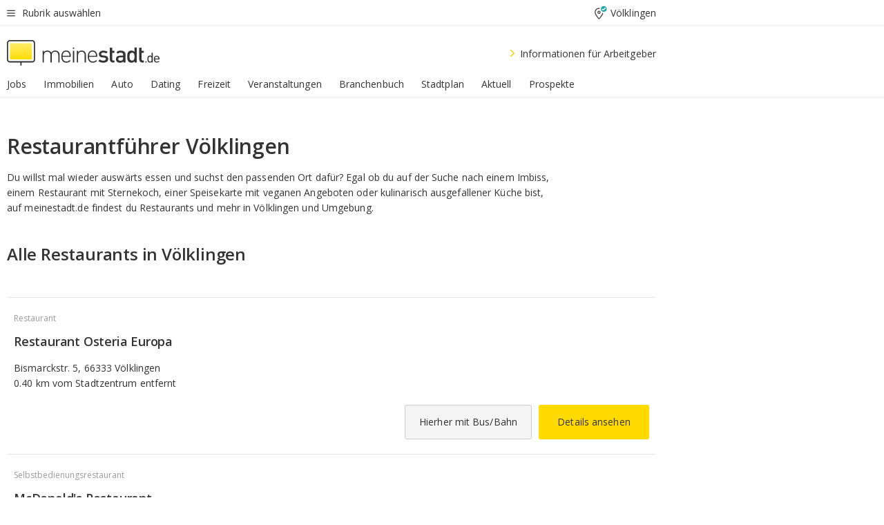

--- FILE ---
content_type: text/html;charset=UTF-8
request_url: https://home.meinestadt.de/voelklingen/restaurant
body_size: 88253
content:

    <!DOCTYPE html><!--[if lte IE 9]> <html class="no-js lt-ie10"> <![endif]--><!--[if gt IE 9]><!--><html id="ms-main-page" class="no-js" lang="de"><!--<![endif]--><head><meta http-equiv="Content-Type" content="text/html; charset=UTF-8" /><meta name="viewport" content="width=device-width" /><meta http-equiv="x-ua-compatible" content="ie=edge" /><title>Restaurant Völklingen in der Nähe &amp; Umgebung | Gute Restaurants suchen &amp; finden</title><meta name="description" content="Dein Restaurantf&uuml;hrer f&uuml;r Restaurants in Völklingen. Gro&szlig;e &Uuml;bersicht zum Ausgehen, Essen &amp;amp; Trinken in Völklingen im Restaurantbereich von meinestadt.de." /><link rel="canonical" href="https://home.meinestadt.de/voelklingen/restaurant" /><meta name="referrer" content="unsafe-url"><link rel="preload" href="https://static.meinestadt.de/site/meinestadt/resourceCached/3.238.0/htdocs/css/desktoponly.css" as="style"><link rel="dns-prefetch" href="https://static.meinestadt.de"><link rel="dns-prefetch" href="https://image-resize.meinestadt.de"><link rel="preconnect" href="https://static.meinestadt.de"><link rel="preconnect" href="https://image-resize.meinestadt.de"><link rel="mask-icon" href="/images/favicons/ms-safari-pin-icon.svg" color="#333333"><link rel="apple-touch-icon" sizes="152x152" href="/images/favicons/icon_meinestadt_de-152x152px.png"><link rel="apple-touch-icon" sizes="167x167" href="/images/favicons/icon_meinestadt_de-167x167px.png"><link rel="apple-touch-icon" sizes="180x180" href="/images/favicons/icon_meinestadt_de-180x180px.png"><link rel="icon" type="image/png" sizes="32x32" href="/images/favicons/icon_meinestadt_de-32x32px.png"><script type="application/ld+json">{
    "@context" : "http://schema.org",
    "type" : "WebPage",
    "url" : "https://www.meinestadt.de/",
    "@type" : "Organization",
    "name": "meinestadt.de GmbH",
    "logo" : {
        "@type" : "ImageObject",
        "url" : "https://img.meinestadt.de/portal/common/ms_logo_500w.png",
        "width" : 500,
        "height" : 84
    },
    "sameAs" : [
        "https://www.facebook.com/meinestadt.de",
        "https://www.xing.com/company/meinestadt-de",
        "https://www.linkedin.com/company/meinestadtde",
        "https://de.wikipedia.org/wiki/Meinestadt.de",
        "https://www.youtube.com/user/meinestadtde",
        "https://www.instagram.com/meinestadt.de/",
        "https://twitter.com/meinestadt_de"
    ]
}</script><link rel="manifest" href="/manifest.json"><meta name="application-name" content="meinestadt.de"><meta name="theme-color" content="#333333"><meta name="mobile-web-app-capable" content="yes"><meta name="format-detection" content="telephone=no"><meta name="format-detection" content="address=no"><meta name="apple-mobile-web-app-title" content="meinestadt.de"><meta name="apple-mobile-web-app-capable" content="yes"><meta name="apple-mobile-web-app-status-bar-style" content="black"><meta name="msapplication-TileColor" content=" #333333"><meta name="/images/favicons/icon_meinestadt_de-70x70px" content="images/smalltile.png"><meta name="/images/favicons/icon_meinestadt_de-150x150px" content="images/mediumtile.png"><meta name="/images/favicons/icon_meinestadt_de-310x310px" content="images/largetile.png"><meta property="og:title" content="Restaurant Völklingen in der N&auml;he &amp;amp; Umgebung | Gute Restaurants suchen &amp;amp; finden" /><meta property="twitter:title" content="Restaurant Völklingen in der N&auml;he &amp;amp; Umgebung | Gute Restaurants suchen &amp;amp; finden" /><meta property="og:description" content="Dein Restaurantf&amp;uuml;hrer f&amp;uuml;r Restaurants in Völklingen. Gro&amp;szlig;e &amp;Uuml;bersicht zum Ausgehen, Essen &amp;amp;amp; Trinken in Völklingen im Restaurantbereich von meinestadt.de." /><meta property="og:image" content="https://static.meinestadt.de/site/meinestadt/resourceCached/3.238.0/htdocs/img/immo/og_fallbackimage.jpg" /><meta property="twitter:image:src" content="https://static.meinestadt.de/site/meinestadt/resourceCached/3.238.0/htdocs/img/immo/og_fallbackimage.jpg" /><meta property="og:url" content="https://home.meinestadt.de/voelklingen/restaurant" /><meta property="og:image:width" content="1200"><meta property="og:image:height" content="630"><meta property="og:site_name" content="meinestadt.de" /><meta property="og:locale" content="de_DE"><meta property="og:type" content="website"><meta property="twitter:site" content="@meinestadt.de" /><meta property="twitter:site:id" content="18801608" /><meta property="twitter:card" content="summary_large_image" /><meta property="fb:app_id" content="1142750435829968"><meta property="fb:pages" content="64154755476"><script>
    document.addEventListener('DOMContentLoaded', function() {
        var res = document.querySelectorAll('[rel="main"]');
        var removeLoadingClass = function () {
            document.body.classList.remove('loading');
        };
        for (var i = 0; i < res.length; i++) {
            res[i].onload = removeLoadingClass;
            res[i].rel = 'stylesheet';
        }
    });
</script><link href="https://cluster-services.meinestadt.de/iconfont/latest/ms-icons.css" rel="stylesheet"><link href="https://cluster-services.meinestadt.de/iconfont/legacy/legacy-icons.css" rel="stylesheet"><link rel="preconnect" href="https://cluster-services.meinestadt.de"><link href="https://cluster-services.meinestadt.de/fonts/v1/open-sans/fonts.css" rel="stylesheet"><style>
            a,abbr,acronym,address,applet,article,aside,audio,b,big,blockquote,body,canvas,caption,center,cite,code,dd,del,details,dfn,div,dl,dt,em,embed,fieldset,figcaption,figure,footer,form,h1,h2,h3,h4,h5,h6,header,hgroup,html,i,iframe,img,ins,kbd,label,legend,li,mark,menu,nav,object,ol,output,p,pre,q,ruby,s,samp,section,small,span,strike,strong,sub,summary,sup,table,tbody,td,tfoot,th,thead,time,tr,tt,u,ul,var,video{border:0;font:inherit;font-size:100%;margin:0;padding:0;vertical-align:initial}html{line-height:1}ol,ul{list-style:none}table{border-collapse:collapse;border-spacing:0}caption,td,th{font-weight:400;text-align:left;vertical-align:middle}blockquote{quotes:none}blockquote:after,blockquote:before{content:"";content:none}a img{border:none}input{-webkit-appearance:none;border-radius:0}article,aside,details,figcaption,figure,footer,header,hgroup,main,menu,nav,section,summary{display:block}a{color:#333;text-decoration:none}a:focus,a:hover{color:#feba2e}button{border-radius:0}.ms-bold,strong{font-weight:600}.ms-italic{font-style:italic}.ms-underline{text-decoration:underline}html{-webkit-text-size-adjust:100%}html.-noScroll{overflow:hidden;position:fixed}body{background-color:#fff;color:#333;display:flex;flex-direction:column;font-family:Open Sans,Roboto,-apple-system,sans-serif;font-size:14px;letter-spacing:.1px;min-height:100vh;position:relative}@media (-ms-high-contrast:none){body{height:1px}}body#ms_jobadvert{background-color:initial}body.-noScroll{overflow:hidden}@media (min-width:1280px){body.-noScroll{padding-right:15px}}picture{display:block;position:relative}button:disabled,input[type=button]:disabled,input[type=submit]:disabled{cursor:not-allowed}button,input,select,textarea{appearance:none;border:none;color:#333;font-size:14px;letter-spacing:.1px;line-height:22px;margin:0;padding:0}button,input,select,textarea{font-family:Open Sans,Roboto,-apple-system,sans-serif}select::-ms-expand{display:none}button{background-color:initial}input[type=number]{-moz-appearance:textfield}input[type=number]::-webkit-inner-spin-button,input[type=number]::-webkit-outer-spin-button{-webkit-appearance:none;margin:0}p{line-height:20px}.ms-hidden{display:none!important}.ms-maincontent{background-color:#fff;padding:30px 10px 10px;width:calc(100% - 20px)}.ms-maincontent.hasSearchbox{padding-top:10px}.ms-maincontent.ms-maincontent-noTopSpacing{padding-top:0}.ms-maincontent.ms-maincontent-section:not(:empty){margin-bottom:20px}.ms-clear{clear:both;margin:0!important}.ms-clear-both-space-10{clear:both;height:10px}.ms-clear-both-space-15{clear:both;height:15px}.ms-clear-both-space-20{clear:both;height:20px}.ms-clear-both-space-30{clear:both;height:30px}.ms-float-left{float:left}.ms-float-right{float:right}#ms-page{flex-grow:1;position:relative}#ms-content{background-color:#fff;margin-top:10px;position:relative}@media screen and (max-width:1023px){#ms-content{width:800px}}@media screen and (min-width:1024px) and (max-width:1279px){#ms-content{width:800px}}@media screen and (min-width:1280px) and (max-width:1599px){#ms-content{margin-left:auto;margin-right:320px;width:960px}}@media screen and (min-width:1600px){#ms-content{margin-left:auto;margin-right:auto;width:960px}}#ms_jobadvert #ms-content{width:auto}.ms-wrapper-morelink a{display:block;padding-bottom:30px;padding-top:10px;text-align:center}.ms-body-no-scroll{overflow:hidden;position:fixed}b{font-weight:600}*{-webkit-tap-highlight-color:rgba(0,0,0,0);-moz-tap-highlight-color:#0000}:focus,:hover{outline:none}input:-webkit-autofill,input:-webkit-autofill:active,input:-webkit-autofill:focus,input:-webkit-autofill:hover{-webkit-transition:color 9999s ease-out,background-color 9999s ease-out;-webkit-transition-delay:9999s}.cms-center{font-size:14px;letter-spacing:.1px;line-height:22px;text-align:center}.cms-center,.ms-structure-row{display:block}.ms-structure-row .ms-structure-col1{margin:0 20px 0 0;width:300px}.ms-structure-content,.ms-structure-row .ms-structure-col1{display:inline-block;vertical-align:top}.ms-structure-content:first-child{margin:0 20px 0 0}.ms-structure-bar{display:inline-block;vertical-align:top;width:300px}.ms-structure-bar:first-child{margin:0 20px 0 0}.ms-structure-bar .ms-structure-col1{display:block}.ms-structure-duo{overflow:hidden}.ms-structure-duo>.ms-structure-col1{display:inline-block;vertical-align:top}.ms-structure-content>.ms-structure-col1{margin:0;width:620px}.ms-structure-content>.ms-structure-col1:first-child{display:block}@media screen and (max-width:1279px){.ms-structure-row>.ms-structure-col1{width:460px}.ms-structure-row>.ms-structure-col1:nth-child(2n+0){margin:0;width:300px}.ms-structure-row .ms-structure-content>.ms-structure-col1,.ms-structure-row .ms-structure-duo>.ms-structure-col1{margin:0;width:460px}.ms-structure-row .ms-structure-duo .ms-structure-col1{width:220px}.ms-structure-row .ms-structure-duo .ms-structure-col1:first-child{margin-right:20px}.ms-structure-content,.ms-structure-duo{width:460px}.ms-structure-column .ms-structure-bar,.ms-structure-column .ms-structure-content{margin:0;overflow:hidden;width:780px}.ms-structure-column .ms-structure-bar .ms-structure-col1,.ms-structure-column .ms-structure-content .ms-structure-col1{margin:0 20px 0 0}.ms-structure-column .ms-structure-bar .ms-structure-col1:nth-child(2n+0),.ms-structure-column .ms-structure-content .ms-structure-col1:nth-child(2n+0){margin:0;width:300px}.ms-structure-column .ms-structure-bar .ms-structure-col1{width:460px}}@media screen and (min-width:1280px){.ms-structure-row .ms-structure-content>.ms-structure-col1:nth-child(2n+0),.ms-structure-row .ms-structure-duo>.ms-structure-col1:nth-child(2n+0),.ms-structure-row>.ms-structure-col1:nth-child(3n+0){margin:0}.ms-structure-column .ms-structure-content .ms-structure-col1{margin:0 20px 0 0;width:300px}.ms-structure-content,.ms-structure-duo{width:620px}}#ms-page div.ms-structure-bar:empty,#ms-page div.ms-structure-col1:empty,#ms-page div.ms-structure-column:empty,#ms-page div.ms-structure-content:empty,#ms-page div.ms-structure-duo:empty,#ms-page div.ms-structure-row:empty{display:none}.ms-structure-flex{display:flex;width:100%}.ms-structure-flex__item{flex:1}.ms-structure-flex__item+.ms-structure-flex__item{margin-left:20px}        </style><link rel="main" type="text/css" href="https://static.meinestadt.de/site/meinestadt/resourceCached/3.238.0/htdocs/css/desktoponly.css" /><style>
        .t-header{border-bottom:4px solid #f5f5f5;display:flex;flex-direction:column;font-size:14px;letter-spacing:.1px;margin-bottom:10px;position:relative;width:100%}@media screen and (min-width:768px) and (max-width:1279px){.t-header{min-width:800px}}@media screen and (min-width:1600px){.t-header{align-items:center}}@media screen and (min-width:1280px) and (max-width:1599px){.t-header{align-items:flex-end}}.t-header:before{background-color:#f5f5f5;content:"";display:block;height:2px;left:0;position:absolute;top:36px;width:100%;z-index:-1}.t-header__highlight{align-items:center;background-color:#ffe757;display:flex;font-size:14px;height:30px;height:33px;justify-content:center;letter-spacing:.1px;line-height:22px}.t-header__content{box-sizing:border-box;display:grid}@media (-ms-high-contrast:none){.t-header__content{z-index:12}}@media (min-width:1280px){.t-header__content{width:960px}}.t-header__content{grid-template-areas:"headerNavigationToggle headerMetaLinks" "expandableRelocation   expandableRelocation" "headerLogo             headerCtaBar" "headerNavigationBar    headerNavigationBar";grid-template-columns:1fr 1fr;padding-left:10px;padding-right:10px;width:800px}@media screen and (max-width:1023px){.t-header__content{width:800px}}@media screen and (min-width:1024px) and (max-width:1279px){.t-header__content{width:800px}}@media screen and (min-width:1280px) and (max-width:1599px){.t-header__content{margin-left:auto;margin-right:320px;width:960px}}@media screen and (min-width:1600px){.t-header__content{margin-left:auto;margin-right:auto;width:960px}}.t-header__slideNavigation.t-slideNavigation{min-width:320px;width:320px;z-index:7000000}.t-header.-noBorderTop:before{content:none}.t-header.-noBorderBottom{border-bottom:0;margin-bottom:0}@media screen and (-ms-high-contrast:none) and (min-width:1280px) and (max-width:1599px){.t-header__content{margin-right:300px;padding-right:30px}}
.o-headerDesktopSkeleton{animation:header-2-0 3s infinite;background-color:#fff;background-image:linear-gradient(90deg,#fff0,#fffc 50%,#fff0),linear-gradient(#f5f5f5 38px,#0000 0),linear-gradient(#f5f5f5 99px,#0000 0);background-position:-150% 0,10px 10px,10px 53px;background-repeat:no-repeat;background-size:150px 100%,100% 38px,100% 99px;margin-left:auto;margin-right:auto;margin-top:-10px;min-height:163px;width:100%}@keyframes header-2-0{to{background-position:350% 0,10px 10px,10px 53px}}
.t-headerNavigationToggle{align-items:center;display:flex;grid-area:headerNavigationToggle;max-height:38px}.t-headerNavigationToggle__button{align-items:center;cursor:pointer;display:flex;padding-right:15px;position:relative}.t-headerNavigationToggle__svg{height:auto;width:12px}.t-headerNavigationToggle__text{display:flex;font-size:14px;letter-spacing:.1px;line-height:22px;padding-left:10px}
.t-headerMetaLinks{display:flex;grid-area:headerMetaLinks;height:38px;justify-content:flex-end}.t-headerMetaLinks__items{align-items:center;display:flex;justify-content:flex-end;width:100%}.t-headerMetaLinks__item{display:flex;list-style:none;padding-left:10px;position:relative}.t-headerMetaLinks__item:first-child{padding-right:10px}.t-headerMetaLinks__item:last-child{padding-left:10px}.t-headerMetaLinks__item:only-child{padding-left:0;padding-right:0}.t-headerMetaLinks__item:only-child:after{display:none}
.t-headerLocationToggle{align-items:center;cursor:pointer;display:flex;grid-area:headerLocationToggle;justify-content:flex-end;position:relative}.t-headerLocationToggle.-active:before{border-color:#0000 #0000 #f5f5f5;border-style:solid;border-width:0 10px 10px;content:"";height:0;left:1px;position:absolute;top:36px;width:0}.t-headerLocationToggle__iconSvg{font-size:14px;letter-spacing:.1px;line-height:22px}.t-headerLocationToggle__locationText{padding-left:5px;-webkit-user-select:none;user-select:none}
.o-expandableRelocation{border-radius:3px;grid-area:expandableRelocation;grid-template-areas:"text  . form";grid-template-columns:310px 1fr 470px;padding:5px 0}@media screen and (min-width:768px) and (max-width:1279px){.o-expandableRelocation{grid-template-areas:"text  . form";grid-template-columns:310px 1fr 430px}}.o-expandableRelocation__form{grid-gap:10px;display:grid;grid-area:form;-ms-grid-column:3;-ms-grid-row:1;grid-template-areas:"input button";grid-template-columns:300px 160px}@media screen and (min-width:768px) and (max-width:1279px){.o-expandableRelocation__form{grid-template-areas:"input button";grid-template-columns:280px 140px}}.o-expandableRelocation__input{grid-area:input;-ms-grid-column:1;-ms-grid-row:1;margin-top:0}.o-expandableRelocation__submitButton{grid-area:button;-ms-grid-column:3;-ms-grid-row:1;height:50px}@media screen and (min-width:768px) and (max-width:1279px){.o-expandableRelocation__input{-ms-grid-column:1;-ms-grid-row:1}.o-expandableRelocation__submitButton{-ms-grid-column:3;-ms-grid-row:1}}.o-expandableRelocation__headingText{display:flex;flex-direction:column;font-size:14px;grid-area:text;-ms-grid-column:1;-ms-grid-row:1;justify-content:center;letter-spacing:.1px;line-height:22px;-webkit-user-select:none;user-select:none;white-space:nowrap}@media screen and (min-width:768px) and (max-width:1279px){.o-expandableRelocation__form{-ms-grid-column:3;-ms-grid-row:1}.o-expandableRelocation__headingText{-ms-grid-column:1;-ms-grid-row:1}}
.o-expandable{align-items:center;background-color:#f5f5f5;display:none}.o-expandable.-active{display:grid}.o-expandable__background{background-color:#f5f5f5;content:"";display:block;height:61px;left:0;position:absolute;top:38px;width:100%;z-index:-1}
.m-soloInputfield__input.-truncate{overflow:hidden;text-overflow:ellipsis;white-space:nowrap}.m-soloInputfield{background-color:#fff;border:1px solid #ccc;border-radius:3px;box-sizing:border-box;flex-grow:1;height:50px;margin-top:7px;padding-left:15px;padding-right:15px;position:relative}.m-soloInputfield__border:after,.m-soloInputfield__border:before{background-color:initial;border-radius:0 0 3px 3px;bottom:-1px;box-sizing:border-box;content:"";display:block;height:3px;left:-1px;position:absolute;right:-1px;transition-duration:.3s;transition-timing-function:cubic-bezier(.4,0,.2,1)}.m-soloInputfield__border:after{transform:scaleX(0);transform-origin:center;transition-property:transform,background-color}.m-soloInputfield__input,.m-soloInputfield__label{font-size:14px;letter-spacing:.1px;line-height:22px}.m-soloInputfield__svg{bottom:10px;font-size:20px;left:5px;position:absolute;transform:scale(0);transform-origin:center;transition-duration:.3s;transition-property:transform;transition-timing-function:cubic-bezier(.4,0,.2,1)}.m-soloInputfield__resetButton{cursor:pointer;display:none;height:44px;max-height:44px;max-width:44px;min-height:44px;min-width:44px;position:absolute;right:1px;top:0;width:44px}.m-soloInputfield__resetButton:after,.m-soloInputfield__resetButton:before{background-color:#333;border:1px solid #333;box-sizing:border-box;content:"";height:0;left:14px;position:absolute;top:21px;width:16px}.m-soloInputfield__resetButton:before{transform:rotate(45deg)}.m-soloInputfield__resetButton:after{transform:rotate(-45deg)}.m-soloInputfield__label{background-color:#fff;color:#999;left:10px;padding-left:5px;padding-right:5px;pointer-events:none;position:absolute;top:14px;transform-origin:left;transition-duration:.3s;transition-property:transform;transition-timing-function:cubic-bezier(.4,0,.2,1);-webkit-user-select:none;user-select:none}.m-soloInputfield__input{-moz-appearance:textfield;background-color:initial;box-sizing:border-box;height:100%;width:100%}.m-soloInputfield__input::-ms-clear{display:none}.m-soloInputfield__input.-cta{cursor:pointer}.m-soloInputfield__autocomplete{left:0;position:absolute;top:100%;width:100%;z-index:5000000}.m-soloInputfield.-focus .m-soloInputfield__input~.m-soloInputfield__border:after,.m-soloInputfield__input:focus~.m-soloInputfield__border:after{background-color:#ffda00;transform:scaleX(1)}.m-soloInputfield.-focus .m-soloInputfield__input~.m-soloInputfield__label,.m-soloInputfield__input:focus~.m-soloInputfield__label,.m-soloInputfield__input:not([value=""])~.m-soloInputfield__label,.m-soloInputfield__input[readonly]~.m-soloInputfield__label{transform:scale(.8571428571) translateY(-29.7142857143px)}.m-soloInputfield.-focus .m-soloInputfield__input~.m-soloInputfield__svg,.m-soloInputfield__input:focus~.m-soloInputfield__svg,.m-soloInputfield__input:not([value=""])~.m-soloInputfield__svg,.m-soloInputfield__input[readonly]~.m-soloInputfield__svg{transform:scale(1)}.m-soloInputfield__input:not(-ms-input-placeholder)~.m-soloInputfield__resetButton,.m-soloInputfield__input:not(placeholder-shown)~.m-soloInputfield__resetButton{display:block}.m-soloInputfield__input:placeholder-shown~.m-soloInputfield__resetButton{display:none}.m-soloInputfield.-hover .m-soloInputfield__border:before,.m-soloInputfield:hover .m-soloInputfield__border:before{background-color:#ccc}.m-soloInputfield.-borderColorDefaultWhite{border:1px solid #fff}.m-soloInputfield.-hasSvg .m-soloInputfield-focus .m-soloInputfield__input,.m-soloInputfield.-hasSvg .m-soloInputfield__input:focus,.m-soloInputfield.-hasSvg .m-soloInputfield__input:not([value=""]),.m-soloInputfield.-hasSvg .m-soloInputfield__input[readonly]{padding-left:20px}.m-soloInputfield.-hasSvg .m-soloInputfield-focus .m-soloInputfield__input~.m-soloInputfield__svg,.m-soloInputfield.-hasSvg .m-soloInputfield__input:focus~.m-soloInputfield__svg,.m-soloInputfield.-hasSvg .m-soloInputfield__input:not([value=""])~.m-soloInputfield__svg,.m-soloInputfield.-hasSvg .m-soloInputfield__input[readonly]~.m-soloInputfield__svg{transform:scale(1)}.m-soloInputfield.-noMarginTop{margin-top:0}.m-soloInputfield.-focus .m-soloInputfield.-noFloatingLabel__input~.m-soloInputfield__label,.m-soloInputfield.-noFloatingLabel .m-soloInputfield__input:focus~.m-soloInputfield__label,.m-soloInputfield.-noFloatingLabel .m-soloInputfield__input:not([value=""])~.m-soloInputfield__label,.m-soloInputfield.-noFloatingLabel .m-soloInputfield__input[readonly]~.m-soloInputfield__label{display:none}
.m-autocomplete{-webkit-overflow-scrolling:touch;background:#fff;border-bottom-left-radius:3px;border-bottom-right-radius:3px;box-shadow:0 4px 12px 1px #3333;width:100%;z-index:5001000}.m-autocomplete,.m-autocomplete__group,.m-autocomplete__suggestion{box-sizing:border-box}.m-autocomplete__suggestion{cursor:pointer;padding:10px 20px}.m-autocomplete__suggestion.-selected,.m-autocomplete__suggestion:hover{background-color:#f5f5f5}.m-autocomplete__suggestion.-padding15{padding-bottom:15px;padding-top:15px}.m-autocomplete__suggestion.-indented{padding-left:40px}.m-autocomplete__caption,.m-autocomplete__title{font-size:12px;letter-spacing:normal;line-height:20px}.m-autocomplete__title{color:#999;margin-left:20px;margin-right:20px;padding-bottom:15px;padding-top:15px}.m-autocomplete__suggestion+.m-autocomplete__title{border-top:1px solid #ccc}
.a-button.-secondary .a-button__label{overflow:hidden;text-overflow:ellipsis;white-space:nowrap}.a-button{fill:#333;align-items:center;border:none;border-radius:3px;box-sizing:border-box;color:#333;cursor:pointer;display:flex;flex-shrink:0;font-size:14px;height:50px;justify-content:center;letter-spacing:.1px;line-height:22px;margin:0;min-height:50px;overflow:hidden;padding:0 20px;position:relative;text-decoration:none;transition-duration:.3s;transition-property:color,background-color,opacity;transition-timing-function:cubic-bezier(.4,0,.2,1);-webkit-user-select:none;user-select:none;width:auto}.a-button:active{transform:translateY(2px)}.a-button+.a-button{margin-left:10px}.a-button+.a-button.-marginRight{margin-right:10px}.a-button__label{display:block;pointer-events:none}.a-button__label.-inactive{text-align:left}.a-button__label.-firstLabel{padding-right:5px}.a-button__counter{font-weight:600;margin-right:10px}.a-button__loader{border:3px solid #333;border-radius:50%;box-sizing:border-box;height:22px;min-height:22px;min-width:22px;position:relative;width:22px}.a-button__loader:after,.a-button__loader:before{animation-duration:1.5s;animation-iteration-count:infinite;animation-name:loadingSpinner;animation-timing-function:ease;border:5px solid #0000;border-radius:50%;bottom:-4px;box-sizing:border-box;content:"";left:-4px;position:absolute;right:-4px;top:-4px;transform-origin:center;z-index:0}.a-button__loader:before{animation-delay:.3s;border-right-color:#fced96;border-top-color:#fced96;transform:rotate(45deg)}.a-button__loader:after{border-bottom-color:#fced96;border-left-color:#fced96}@keyframes loadingSpinner{0%{transform:rotate(45deg)}to{transform:rotate(405deg)}}.a-button__loader{display:none;left:50%;position:absolute;top:50%;transform:translate(-50%,-50%)}.a-button__svg{height:14px;margin-right:10px;pointer-events:none;width:14px}.a-button__filterCount{background-color:#e5e5e5;border:1px solid #ccc;border-radius:3px;display:none;font-weight:600;margin-left:5px;padding-left:10px;padding-right:10px}.a-button.-primary{background-color:#ffda00;max-width:620px}@media (min-width:1280px){.a-button.-primary{min-width:160px}}.a-button.-primary:active,.a-button.-primary:hover,.a-button.-primary:not(.-noFocus):focus{fill:#333;background-color:#feba2e;color:#333;text-decoration:none}.a-button.-primary:disabled{fill:#999;background-color:#fced96;color:#999}.a-button.-secondary{background-color:#f5f5f5;border:1px solid #ccc}.a-button.-secondary:active,.a-button.-secondary:hover,.a-button.-secondary:not(.-noFocus):focus{fill:#333;background-color:#ccc;color:#333;text-decoration:none}.a-button.-secondary:disabled{fill:#999;background-color:#f5f5f5;border:1px solid #f5f5f5;color:#999}.a-button.-secondary-ghost{background-color:initial;border:1px solid #fff;color:#fff}.a-button.-secondary-ghost:active,.a-button.-secondary-ghost:hover,.a-button.-secondary-ghost:not(.-noFocus):focus{background-color:#fff;color:#333;text-decoration:none}.a-button.-secondary-ghost:active .a-button__svg,.a-button.-secondary-ghost:hover .a-button__svg,.a-button.-secondary-ghost:not(.-noFocus):focus .a-button__svg{fill:#333}.a-button.-secondary-ghost:disabled{background-color:#fff;color:#999;text-decoration:none}.a-button.-secondary-ghost:disabled .a-button__svg{fill:#999}.a-button.-secondary-ghost .a-button__svg{fill:#fff}.a-button.-invertedColor{background-color:#feba2e}.a-button.-invertedColor:active,.a-button.-invertedColor:hover,.a-button.-invertedColor:not(.-noFocus):focus{background-color:#ffda00}.a-button.-standalone{flex-shrink:1}.a-button.-standalone .a-button.-primary{height:auto;padding-bottom:10px;padding-top:10px}.a-button.-standalone .a-button__label{font-size:14px;letter-spacing:.1px;line-height:22px;text-align:center}.a-button.-standalone+.a-button.-standalone{margin-left:10px;margin-right:0}.a-button.-standalone.-primary+.a-button.-standalone.-secondary{margin-left:0;margin-right:10px;order:-1}.a-button.-full{flex-basis:100%;width:100%}.a-button.-primaryInactive,.a-button.-secondaryInactive{fill:#999;color:#999;cursor:no-drop;pointer-events:none}.a-button.-primaryInactive{background-color:#fced96}.a-button.-secondaryInactive{background-color:#e5e5e5}.a-button.-loading{align-items:center;background-color:#fced96;cursor:no-drop;justify-content:center;pointer-events:none}.a-button.-loading .a-button__loader{display:block}.a-button.-loading .a-button__label{opacity:0}.a-button.-loading .a-button__svg{display:none}.a-button.-bigIcon .a-button__svg{height:22px;width:22px}.a-button.-columned{margin-top:30px}.a-button.-columned+.a-button.-columned{margin-left:0}.a-button.-noMargin{margin-left:0;margin-top:0}.a-button.-right{float:right;width:auto}.a-button.-white{color:#fff}.a-button.-hidden{display:none}.a-button.-noBorderRadius{border-radius:0}.a-button.-auto{width:auto}.a-button.-bold{font-weight:600}.a-button.-notClickable{pointer-events:none}.a-button.-small{height:30px;max-height:30px;min-height:30px;padding-left:10px;padding-right:10px}.a-button.-grayLoader{background-color:#f5f5f5}.a-button.-grayLoader .a-button__loader:before{border-right-color:#f5f5f5;border-top-color:#f5f5f5}.a-button.-grayLoader .a-button__loader:after{border-bottom-color:#f5f5f5;border-left-color:#f5f5f5}.a-button.-isFilter .a-button__label{display:flex}.a-button.-isFilter .a-button__filterCount.-hasFilter{display:inline-block}@media (-ms-high-contrast:none){.a-button.-secondary .a-button__label{overflow:visible}}
.t-headerLogo__extraText--truncated{overflow:hidden;text-overflow:ellipsis;white-space:nowrap}.t-headerLogo{box-sizing:border-box;display:flex;grid-area:headerLogo}.t-headerLogo__slogan{align-items:center;box-sizing:border-box;display:flex;height:37px;margin:20px 0;position:relative}.t-headerLogo__slogan:active,.t-headerLogo__slogan:focus,.t-headerLogo__slogan:hover{color:#333}.t-headerLogo__svg{height:100%;min-width:221px;padding-right:10px}.t-headerLogo__channelButton{align-self:center;background-color:#f5f5f580;border:1px solid #e5e5e5;border-radius:1px;font-size:12px;margin-top:auto;padding:2px 5px;-webkit-user-select:none;user-select:none}.t-headerLogo__extraText{color:#333;font-size:12px;letter-spacing:normal;line-height:20px;margin-left:47px;margin-top:5px}.t-headerLogo__extraText--truncated{width:170px}.t-headerLogo .ms_debug_version_info{font-size:10px;left:50px;position:absolute;top:0}@media (min-width:1280px){.t-headerLogo .ms_debug_version_info{left:50px!important;top:0}}
.t-headerCtaBar{align-items:center;display:flex;grid-area:headerCtaBar;height:50px;justify-content:flex-end;margin-top:15px}.t-headerCtaBar__items{align-items:flex-end;display:flex;flex-direction:row;justify-content:flex-end;width:100%}.t-headerCtaBar__item{display:flex;list-style:none;padding-left:10px;position:relative}.t-headerCtaBar__item:first-child{padding-right:15px}.t-headerCtaBar__item:last-child{padding-left:15px}.t-headerCtaBar__item:only-child{padding-left:0;padding-right:0}.t-headerCtaBar__item:only-child:before{display:none}.t-headerCtaBar .t-headerCtaBar__button{height:50px;padding:0 30px}
.m-textLink.-list:not(.-listMultiLine) .m-textLink__link,.m-textLink__facet,.m-textLink__linktext.-truncated{overflow:hidden;text-overflow:ellipsis;white-space:nowrap}.m-textLink.-listMultiLine .m-textLink__link{overflow:hidden;word-break:break-all}@supports (word-break:break-word){.m-textLink.-listMultiLine .m-textLink__link{word-break:break-word}}@supports (hyphens:auto){.m-textLink.-listMultiLine .m-textLink__link{hyphens:auto;word-break:normal}}.m-textLink{align-items:baseline;color:inherit;cursor:pointer;display:flex;font-size:inherit;font-weight:inherit;line-height:inherit;text-decoration:none!important}.m-textLink .m-textLink__linktext{background-image:linear-gradient(#fc0,#fc0);background-position:50% 100%;background-repeat:no-repeat;background-size:0 2px;transition:background-size .2s ease-in}.m-textLink.styleguide-active .m-textLink__linktext,.m-textLink:focus .m-textLink__linktext,.m-textLink:hover .m-textLink__linktext{background-size:100% 2px}.m-textLink:active .m-textLink__linktext{background-image:linear-gradient(#333,#333);background-size:100% 2px}.m-textLink__link{color:#333}.m-textLink__linktext.-truncated{display:inherit;max-width:580px}.m-textLink__facet{color:#999}.m-textLink__facet.-truncated{max-width:580px}.m-textLink__svg{color:#fc0;display:inline-block;height:12px;margin-right:5px;max-height:12px;max-width:12px;min-height:12px;min-width:12px;width:12px}.m-textLink__svg.-bigIcon{height:24px;margin-right:10px}.m-textLink:active .m-textLink__link:before{background-color:#333;transform:scaleX(1)}.m-textLink.-dustygray .m-textLink__link{color:#999}.m-textLink.-fake-link .m-textLink__link:before{display:none}.m-textLink.-list{color:#333;display:flex;font-size:14px;letter-spacing:.1px;line-height:22px}.m-textLink.-list+.m-textLink.-list{margin-top:10px}.m-textLink.-inflated:after{bottom:0;content:"";display:block;left:0;position:absolute;right:0;top:0;z-index:10}.m-textLink.-facetted .m-textLink__linktext{margin-right:5px}.m-textLink.-copylink{display:inline-block}.m-textLink.-copylink .m-textLink__linktext{background-image:linear-gradient(#fc0,#fc0);background-position:50% 100%;background-repeat:no-repeat;background-size:80% 2px;transition:background-size .2s ease-in}.m-textLink.-copylink.styleguide-active .m-textLink__linktext,.m-textLink.-copylink:focus .m-textLink__linktext,.m-textLink.-copylink:hover .m-textLink__linktext{background-size:100% 2px}.m-textLink.-copylink:active .m-textLink__linktext{background-image:linear-gradient(#333,#333);background-size:100% 2px}.m-textLink.-suggestionLink .m-textLink__linktext{background-image:linear-gradient(#fc0,#fc0);background-position:50% 100%;background-repeat:no-repeat;background-size:80% 2px;transition:background-size .2s ease-in}.m-textLink.-suggestionLink.styleguide-active .m-textLink__linktext,.m-textLink.-suggestionLink:focus .m-textLink__linktext,.m-textLink.-suggestionLink:hover .m-textLink__linktext{background-size:100% 2px}.m-textLink.-suggestionLink:active .m-textLink__linktext{background-image:linear-gradient(#333,#333);background-size:100% 2px}.m-textLink.-anchorLink{background-image:linear-gradient(#fc0,#fc0);background-position:50% 100%;background-repeat:no-repeat;background-size:0 2px;display:inline;transition:background-size .2s ease-in}.m-textLink.-anchorLink:focus,.m-textLink.-anchorLink:hover{background-size:100% 2px}.m-textLink.-anchorLink:hover{color:#333}.m-textLink.-noUnderline .m-textLink__linktext{background-image:none;background-size:0 0}.m-textLink.-white .m-textLink__link,.m-textLink.-white .m-textLink__link:focus,.m-textLink.-white .m-textLink__link:hover,.m-textLink.-white:focus .m-textLink__link,.m-textLink.-white:hover .m-textLink__link{color:#fff}.m-textLink.-iconCenter{align-items:center}.m-textLink.-capitalize{text-transform:capitalize}.m-textLink.-activeSearchboxTab{background-color:#e5e5e5}.m-textLink.-darkIcon .m-textLink__svg{color:#333}.m-textLink.-hidden{display:none}.m-textLink.-multiColumned{padding-right:20px}.m-textLink.-footer{align-items:center}.m-textLink.-footer .m-textLink__svg{height:21px}.m-textLink.-footer .m-textLink__linktext{padding-bottom:3px}.m-textLink.-center{display:block;justify-content:center;text-align:center}.m-textLink.-center .m-textLink__link{display:inline}
.t-headerNavigationBar__itemLink:after{background-image:linear-gradient(180deg,#f5f5f5,#f5f5f5);background-position:50% 100%;background-repeat:no-repeat;background-size:0 4px;content:"";height:4px;left:0;position:absolute;top:100%;transition:background-size .2s linear;width:calc(100% - 25px)}.t-headerNavigationBar__itemLink:hover:after{background-image:linear-gradient(#ffda00,#ffda00);background-size:100% 4px;border-radius:2px}.t-headerNavigationBar__itemLink:active:after{background-image:linear-gradient(#fc0,#fc0);background-size:100% 4px;border-radius:2px;left:-3px;width:calc(100% - 19px)}.t-headerNavigationBar__items{display:flex;flex-direction:row;width:100%}.t-headerNavigationBar__item{list-style:none;padding-bottom:10px;position:relative}.t-headerNavigationBar__itemLinkText{padding-right:20px;white-space:nowrap}@media (min-width:1280px){.t-headerNavigationBar__itemLinkText{padding-right:25px}}.t-headerNavigationBar__itemLinkSvg{height:12px;width:12px}.t-headerNavigationBar__itemLink{color:#333;cursor:pointer;margin:0;min-width:100%;padding-bottom:10px;padding-top:0}.t-headerNavigationBar__itemLink:after{width:calc(100% - 20px)}@media (min-width:1280px){.t-headerNavigationBar__itemLink:after{width:calc(100% - 25px)}}.t-headerNavigationBar__itemLink:active{left:-3px;width:calc(100% - 12px)}.t-headerNavigationBar__itemLink.-currentChannel{pointer-events:none}.t-headerNavigationBar__itemLink.-currentChannel:after{background-image:linear-gradient(#ffda00,#ffda00);background-size:100% 4px;border-radius:2px}.t-headerNavigationBar__itemLink.-hideHighlighting:after{background-image:linear-gradient(180deg,#f5f5f5,#f5f5f5);background-size:0 4px}.t-headerNavigationBar__itemLink.-noPaddingRight:hover:after{width:100%}.t-headerNavigationBar__itemLink.-noPaddingRight:active:after{left:-4px;width:calc(100% + 8px)}.t-headerNavigationBar__itemLink.-noPaddingRight .t-headerNavigationBar__itemLinkText{padding-right:5px}.t-headerNavigationBar__itemLink:active,.t-headerNavigationBar__itemLink:focus,.t-headerNavigationBar__itemLink:hover,.t-headerNavigationBar__itemLink:visited{color:#333}.t-headerNavigationBar{display:grid;grid-area:headerNavigationBar}
.t-headerNavigationBar__itemLink:after{background-image:linear-gradient(180deg,#f5f5f5,#f5f5f5);background-position:50% 100%;background-repeat:no-repeat;background-size:0 4px;content:"";height:4px;left:0;position:absolute;top:100%;transition:background-size .2s linear;width:calc(100% - 25px)}.t-headerNavigationBar__itemLink:hover:after{background-image:linear-gradient(#ffda00,#ffda00);background-size:100% 4px;border-radius:2px}.t-headerNavigationBar__itemLink:active:after{background-image:linear-gradient(#fc0,#fc0);background-size:100% 4px;border-radius:2px;left:-3px;width:calc(100% - 19px)}.t-headerNavigationBar__items{display:flex;flex-direction:row;width:100%}.t-headerNavigationBar__item{list-style:none;padding-bottom:10px;position:relative}.t-headerNavigationBar__itemLinkText{padding-right:20px;white-space:nowrap}@media (min-width:1280px){.t-headerNavigationBar__itemLinkText{padding-right:25px}}.t-headerNavigationBar__itemLinkSvg{height:12px;width:12px}.t-headerNavigationBar__itemLink{color:#333;cursor:pointer;margin:0;min-width:100%;padding-bottom:10px;padding-top:0}.t-headerNavigationBar__itemLink:after{width:calc(100% - 20px)}@media (min-width:1280px){.t-headerNavigationBar__itemLink:after{width:calc(100% - 25px)}}.t-headerNavigationBar__itemLink:active{left:-3px;width:calc(100% - 12px)}.t-headerNavigationBar__itemLink.-currentChannel{pointer-events:none}.t-headerNavigationBar__itemLink.-currentChannel:after{background-image:linear-gradient(#ffda00,#ffda00);background-size:100% 4px;border-radius:2px}.t-headerNavigationBar__itemLink.-hideHighlighting:after{background-image:linear-gradient(180deg,#f5f5f5,#f5f5f5);background-size:0 4px}.t-headerNavigationBar__itemLink.-noPaddingRight:hover:after{width:100%}.t-headerNavigationBar__itemLink.-noPaddingRight:active:after{left:-4px;width:calc(100% + 8px)}.t-headerNavigationBar__itemLink.-noPaddingRight .t-headerNavigationBar__itemLinkText{padding-right:5px}.t-headerNavigationBar__itemLink:active,.t-headerNavigationBar__itemLink:focus,.t-headerNavigationBar__itemLink:hover,.t-headerNavigationBar__itemLink:visited{color:#333}
.t-navigationLayer__footer{box-shadow:0 1px 12px 1px #3333}.t-navigationLayer{z-index:7000000}.t-navigationLayer__body{height:100%;overflow-x:hidden;overflow-y:auto;padding-left:20px;padding-right:20px}.t-navigationLayer__body:before{border-left:5px solid #f5f5f5;content:"";display:block;height:100vh;left:0;position:absolute}.t-navigationLayer__header{align-items:center;display:flex;justify-content:space-between}.t-navigationLayer__footer{display:flex;justify-self:flex-end;margin-top:auto;z-index:5000000}.t-navigationLayer__channelIcon{display:flex;flex-direction:column;justify-items:center;padding:15px 0;position:relative;text-align:center}.t-navigationLayer__label{display:block;font-size:18px;font-weight:600;letter-spacing:-.2px;line-height:26px}.t-navigationLayer__iconButton{align-items:center;color:#333;cursor:pointer;display:flex;padding:20px 20px 20px 0}.t-navigationLayer__iconButton.-right{margin-left:auto;padding:20px 0 20px 20px}.t-navigationLayer__iconButton.-noPointer{cursor:auto}.t-navigationLayer__icon{padding-left:5px}.t-navigationLayer__icon.-flipped{transform:scaleX(-1)}.t-navigationLayer__cta{align-items:center;background:#ffda00;border:none;display:flex;flex-grow:1;justify-content:center;padding:20px;text-align:center;width:50%;z-index:5000000}.t-navigationLayer__cta.-secondary{background:#fff}.t-navigationLayer__cta:active,.t-navigationLayer__cta:focus,.t-navigationLayer__cta:hover{color:#333}.t-navigationLayer__ctaText{display:block}.t-navigationLayer__list{color:#fff;justify-content:flex-start}.t-navigationLayer__item{align-items:center;color:#333;cursor:pointer;display:flex;font-size:14px;justify-content:space-between;letter-spacing:.1px;line-height:22px;position:relative}@media (min-width:1280px){.t-navigationLayer__item:hover:before{border-left:5px solid #ccc;border-radius:2px;bottom:0;content:"";left:-20px;position:absolute;top:0}}.t-navigationLayer__item.-itemHeadline{font-weight:600;font-weight:400;padding-left:10px}.t-navigationLayer__item.-active{font-weight:600}.t-navigationLayer__item.-active:before{border-left:5px solid #ffda00;border-radius:2px;bottom:0;content:"";left:-20px;position:absolute;top:0}.t-navigationLayer__item:last-child{border-bottom:none}.t-navigationLayer__item.-desktop{padding:5px}.t-navigationLayer__item.-headline{padding-top:5px}.t-navigationLayer__item.-others{margin-left:auto;padding-left:0}.t-navigationLayer__item.-hidden{display:none}.t-navigationLayer__link{padding:15px 10px;width:100%}.t-navigationLayer__link:hover{color:#333}
.t-slideNavigation{-webkit-overflow-scrolling:touch;align-items:stretch;backface-visibility:hidden;display:flex;flex-direction:column;flex-wrap:nowrap;height:100%;justify-content:center;left:0;max-height:100%;max-width:100%;min-height:100%;min-width:100%;position:absolute;top:0;transition:transform .3s cubic-bezier(.4,0,.2,1);width:100%;z-index:3000000}.t-slideNavigation ::-webkit-scrollbar{height:5px;width:5px}.t-slideNavigation ::-webkit-scrollbar-track-piece{background-color:#e5e5e5}.t-slideNavigation ::-webkit-scrollbar-thumb:vertical{background-color:#ccc;height:30px}.t-slideNavigation.-viewPortHeight{height:100%;min-height:100vh;position:fixed}.t-slideNavigation.-viewPortHeight:after{height:100%}.t-slideNavigation.-left{transform:translateX(-100%)}.t-slideNavigation.-right{transform:translateX(100%)}.t-slideNavigation.-top{transform:translateY(-100%)}.t-slideNavigation.-bottom{transform:translateY(100%)}.t-slideNavigation.-hidden{display:none}.t-slideNavigation.-active{transform:translate(0)}.t-slideNavigation.-oneThirdOfViewportWidth{min-width:33.3333333333vw;width:33.3333333333vw;z-index:5000000}.t-slideNavigation.-oneThirdOfViewportWidth:after{width:33.3333333333vw}.t-slideNavigation.-topLayer{z-index:7000000}.t-slideNavigation.-oneThirdOfParentWidth{min-width:360px;width:33%}.t-slideNavigation.-dragging{transition:transform .05s cubic-bezier(.4,0,.2,1)}.t-slideNavigation__body{background-color:#fff;display:flex;flex-direction:column;height:100%;margin-top:0;overflow:hidden}.t-slideNavigation__body.-withPaddingRight{padding-right:10px}@media (min-width:1280px){.t-slideNavigation__body.-withPaddingRight{padding-right:20px}}
.t-navigationLayer__footer{box-shadow:0 1px 12px 1px #3333}.t-navigationLayer{z-index:7000000}.t-navigationLayer__body{height:100%;overflow-x:hidden;overflow-y:auto;padding-left:20px;padding-right:20px}.t-navigationLayer__body:before{border-left:5px solid #f5f5f5;content:"";display:block;height:100vh;left:0;position:absolute}.t-navigationLayer__header{align-items:center;display:flex;justify-content:space-between}.t-navigationLayer__footer{display:flex;justify-self:flex-end;margin-top:auto;z-index:5000000}.t-navigationLayer__channelIcon{display:flex;flex-direction:column;justify-items:center;padding:15px 0;position:relative;text-align:center}.t-navigationLayer__label{display:block;font-size:18px;font-weight:600;letter-spacing:-.2px;line-height:26px}.t-navigationLayer__iconButton{align-items:center;color:#333;cursor:pointer;display:flex;padding:20px 20px 20px 0}.t-navigationLayer__iconButton.-right{margin-left:auto;padding:20px 0 20px 20px}.t-navigationLayer__iconButton.-noPointer{cursor:auto}.t-navigationLayer__icon{padding-left:5px}.t-navigationLayer__icon.-flipped{transform:scaleX(-1)}.t-navigationLayer__cta{align-items:center;background:#ffda00;border:none;display:flex;flex-grow:1;justify-content:center;padding:20px;text-align:center;width:50%;z-index:5000000}.t-navigationLayer__cta.-secondary{background:#fff}.t-navigationLayer__cta:active,.t-navigationLayer__cta:focus,.t-navigationLayer__cta:hover{color:#333}.t-navigationLayer__ctaText{display:block}.t-navigationLayer__list{color:#fff;justify-content:flex-start}.t-navigationLayer__item{align-items:center;color:#333;cursor:pointer;display:flex;font-size:14px;justify-content:space-between;letter-spacing:.1px;line-height:22px;position:relative}@media (min-width:1280px){.t-navigationLayer__item:hover:before{border-left:5px solid #ccc;border-radius:2px;bottom:0;content:"";left:-20px;position:absolute;top:0}}.t-navigationLayer__item.-itemHeadline{font-weight:600;font-weight:400;padding-left:10px}.t-navigationLayer__item.-active{font-weight:600}.t-navigationLayer__item.-active:before{border-left:5px solid #ffda00;border-radius:2px;bottom:0;content:"";left:-20px;position:absolute;top:0}.t-navigationLayer__item:last-child{border-bottom:none}.t-navigationLayer__item.-desktop{padding:5px}.t-navigationLayer__item.-headline{padding-top:5px}.t-navigationLayer__item.-others{margin-left:auto;padding-left:0}.t-navigationLayer__item.-hidden{display:none}.t-navigationLayer__link{padding:15px 10px;width:100%}.t-navigationLayer__link:hover{color:#333}
.t-overlay{bottom:0;left:0;position:absolute;right:0;top:0;z-index:-1}.t-overlay.-inactive{display:none}.t-overlay.-active{background-color:#333;opacity:.75;overflow:hidden;z-index:6000000}
.a-ettElement.-p0{align-items:center;display:flex;height:auto;justify-content:center;text-align:center;width:810px}@media screen and (min-width:1600px){.a-ettElement.-p0{margin:0 auto;width:980px}}@media screen and (min-width:1280px) and (max-width:1599px){.a-ettElement.-p0{margin:0 310px 0 auto;width:970px}}.a-ettElement.-p2{display:none;display:block;left:100%;margin-left:10px;position:absolute}.ms-page-map>.a-ettElement.-p2{left:calc(100% - 160px)}.a-ettElement.-p2+.a-ettElement.-p2__stickySpacer{left:100%;margin-left:10px;position:absolute}.a-ettElement.-p2+.a-ettElement.-p2__stickySpacer svg{height:1px;width:1px}.a-ettElement.-p2.-alignAboveFooter{bottom:20px;display:block;left:100%;margin-left:10px;position:absolute;top:auto!important}.a-ettElement.-sticky{position:fixed;top:10px}.a-ettElement.-p3,.a-ettElement.-p4{clear:right;display:none;display:block;margin-bottom:20px;text-align:center;width:300px}#ms-map-sidebar>.a-ettElement.-p3,#ms-map-sidebar>.a-ettElement.-p4{height:260px;margin-left:10px}.a-ettElement.-p5{bottom:0;display:none;padding-top:100vh;position:absolute;right:calc(100% + 10px);text-align:right;top:0;width:160px}@media screen and (min-width:1280px){.a-ettElement.-p5{display:block}}.a-ettElement.-p5.-alignAboveFooter{bottom:20px;display:block;left:auto!important;padding-top:0;position:absolute!important;top:auto!important}.a-ettElement.-p5.-p5Sticky #p5{position:sticky;top:10px}.a-ettElement.-p9{height:0!important}.a-ettElement.-n0,.a-ettElement.-n1,.a-ettElement.-n2,.a-ettElement.-n3,.a-ettElement.-n4,.a-ettElement.-n5{display:none;display:block;margin-bottom:20px;overflow:hidden}.a-ettElement.-siloFooter{display:flex;flex-direction:column;margin-bottom:30px;width:100%}@media screen and (min-width:768px) and (max-width:1279px){.a-ettElement.-siloFooter{min-width:800px}}@media screen and (min-width:1600px){.a-ettElement.-siloFooter{align-items:center}}@media screen and (min-width:1280px) and (max-width:1599px){.a-ettElement.-siloFooter{align-items:flex-end}}.a-ettElement.-siloFooter .a-ettElement__siloFooterContent{align-content:center;display:flex;justify-content:center;width:800px}@media screen and (min-width:1280px) and (max-width:1599px){.a-ettElement.-siloFooter .a-ettElement__siloFooterContent{margin-right:300px}}@media (min-width:1280px){.a-ettElement.-siloFooter .a-ettElement__siloFooterContent{width:960px}}.a-ettElement.-c1,.a-ettElement.-c2,.a-ettElement.-c3{align-items:center;display:flex;height:auto;justify-content:center;margin-left:-10px;margin-right:-10px;text-align:center}.a-ettElement.-p6,.a-ettElement.-p7,.a-ettElement.-p8{text-align:center}.a-ettDebug{background-color:#fff;margin:10px;position:relative;z-index:9000000}.a-ettDebug__title{font-size:16px;font-weight:700;margin:10px}.a-ettDebug__table{margin:10px 10px 20px}.a-ettDebug__subTable{border-style:hidden;margin:0;width:100%}.a-ettDebug__subTable.-toggle{border-top-style:solid}.a-ettDebug__toggleButton{background-color:#ffda00;cursor:pointer;font-size:24px;font-weight:700;height:44px;width:44px}.a-ettDebug__tableCell{background-color:#fff;border:1px solid #333;padding:4px;vertical-align:top;white-space:nowrap}.a-ettDebug__tableCell:not(:last-of-type){width:1px}.a-ettDebug__tableCell.-head{background-color:#666;color:#fff;font-weight:700;text-align:center}.a-ettDebug__tableCell.-sub{padding:0}
.m-breadcrumbNavigation{margin-right:20px;overflow:hidden;position:relative}.m-breadcrumbNavigation:after{background:linear-gradient(90deg,#e5e5e5 0,#fff0);height:30px;left:0;position:absolute;top:0;width:30px}.m-breadcrumbNavigation__scrollWrapper{-ms-overflow-style:none;flex-grow:1;overflow:hidden;position:relative}.m-breadcrumbNavigation__scrollWrapper::-webkit-scrollbar{display:none}.m-breadcrumbNavigation__content{box-sizing:border-box;display:flex;flex-direction:row-reverse;height:31px;justify-content:flex-end;-webkit-user-select:none;user-select:none}.m-breadcrumbNavigation.-footer{margin-right:0}.m-breadcrumbNavigation.-footer .ms-breadcrumb{display:block;margin-bottom:0}.m-breadcrumbNavigation.-footer .m-breadcrumbNavigation__content{flex-direction:row;height:48px;justify-content:flex-start}.m-breadcrumbNavigation.-footer.-scrollable.-scrolling:before,.m-breadcrumbNavigation.-footer.-scrollable:not(.-active):before{background-image:linear-gradient(270deg,#333,#3330);content:"";height:100%;pointer-events:none;position:absolute;right:0;top:0;width:25%;z-index:1}@media (min-width:1280px){.m-breadcrumbNavigation.-footer.-scrollable.-scrolling:before,.m-breadcrumbNavigation.-footer.-scrollable:not(.-active):before{width:40%}}.m-breadcrumbNavigation.-footer.-scrollable.-active:after{background-image:linear-gradient(90deg,#333,#3330);bottom:0;content:"";height:100%;pointer-events:none;position:absolute;right:0;width:30%}@media (min-width:1280px){.m-breadcrumbNavigation.-footer.-scrollable.-active:after{width:40%}}.m-breadcrumbNavigation.-standalone{flex-grow:0;margin-bottom:10px;margin-right:0}.m-breadcrumbNavigation.-standalone:after{background:linear-gradient(90deg,#fff 0,#fff0)}.m-breadcrumbNavigation.-standalone .m-breadcrumbNavigation__content{margin-right:0}.m-breadcrumbNavigation.-active:after{content:""}.m-breadcrumbNavigation.-scrollable .m-breadcrumbNavigation__scrollWrapper{cursor:grab}@media (-ms-high-contrast:none){.m-breadcrumbNavigation.-scrollable .m-breadcrumbNavigation__scrollWrapper{cursor:ew-resize}}.o-footer .m-breadcrumbNavigation__scrollWrapper,.touchevents .m-breadcrumbNavigation__scrollWrapper{overflow-x:scroll;scrollbar-width:none}
.a-headline.-ellipsis{overflow:hidden;text-overflow:ellipsis;white-space:nowrap}.a-headline.-hyphens{overflow:hidden;word-break:break-all}@supports (word-break:break-word){.a-headline.-hyphens{word-break:break-word}}@supports (hyphens:auto){.a-headline.-hyphens{hyphens:auto;word-break:normal}}.a-headline{box-sizing:border-box;display:inline-block;font-weight:600;margin-bottom:15px;width:100%}.a-headline__svg{color:#fff;display:block;margin-right:20px;padding:14px}.a-headline.-h1,.a-headline.-h1 .cms-center{font-size:30px;letter-spacing:-.2px;line-height:38px}.a-headline.-h2,.a-headline.-h2 .cms-center{font-size:24px;letter-spacing:-.2px;line-height:32px}.a-headline.-h3,.a-headline.-h3 .cms-center{font-size:18px;letter-spacing:-.2px;line-height:26px}.a-headline.-resetWeight{font-weight:400}.a-headline.-multilineEllipsis{-webkit-line-clamp:4;-webkit-box-orient:vertical;-webkit-line-clamp:2;display:-webkit-box;overflow:hidden}@media (-ms-high-contrast:none){.a-headline.-multilineEllipsis{display:block;max-height:56px}}.a-headline.-breakAll{word-break:break-all}.a-headline.-breakWord{word-break:break-word}.a-headline.-breakTag{display:flex;flex-direction:column}.a-headline.-noMargin{margin-bottom:0}.a-headline.-margin5{margin-bottom:5px}.a-headline.-margin10{margin-bottom:10px}.a-headline.-margin20{margin-bottom:20px}.a-headline.-info,.a-headline.-success{align-items:center;display:flex;margin-bottom:30px}.a-headline.-info .a-headline__svg,.a-headline.-success .a-headline__svg{box-sizing:initial;height:auto;padding:14px;width:19px}.a-headline.-success .a-headline__svg{background-color:#5abc6b}.a-headline.-info .a-headline__svg{background-color:#1ba8a8}.a-headline.-bigSpace{margin-bottom:20px}.a-headline.-adlabel{font-size:12px;letter-spacing:normal;line-height:20px;text-align:right}.a-headline.-adlabel:after{background-color:#999;color:#fff;content:"ANZEIGE";padding:0 5px}.a-headline.-noWrap{white-space:nowrap}.a-headline.-widthAuto{width:auto}.a-headline.-textCenter{text-align:center}
.m-article{margin-bottom:40px;min-height:1px}.m-article__content{margin-bottom:20px;width:100%}@media (min-width:1280px){.m-article__content{width:85%}}.m-article__content .-h3{margin-bottom:10px}@media (min-width:1280px){.m-article__headline{width:85%}}.m-article__paragraph{font-size:14px;letter-spacing:.1px;line-height:22px}.m-article__paragraph+.m-article__paragraph{margin-top:10px}.m-article__qq{margin-bottom:40px;margin-top:40px}@media (min-width:1280px){.m-article__qq.-restrict{width:85%}}.m-article__extendedImage{margin-bottom:5px}.m-article__extendedImage.-default{max-width:220px}.m-article__extendedImage.-big{max-width:320px}.m-article__extendedImage.-left{float:left;margin-right:20px}.m-article__extendedImage.-right{float:right;margin-left:20px}.m-article.-border{border:1px solid #e5e5e5;border-radius:3px;padding:20px 20px 10px}.m-article.-fullWidth .m-article__content{width:100%}.m-article__img{height:auto}
.a-clickArea{display:inline-block}.a-clickArea:after{bottom:0;content:"";display:block;left:0;position:absolute;right:0;top:0;z-index:10}.a-clickArea:focus,.a-clickArea:hover{color:#333}.a-clickArea.-showVisited:visited{color:#999}.a-clickArea.-displayBlock{display:block}
.a-resultListMetainfoItem__icon.-badge{overflow:hidden;word-break:break-all}@supports (word-break:break-word){.a-resultListMetainfoItem__icon.-badge{word-break:break-word}}@supports (hyphens:auto){.a-resultListMetainfoItem__icon.-badge{hyphens:auto;word-break:normal}}.a-resultListMetainfoItem{align-items:center;display:flex;flex-direction:row}.a-resultListMetainfoItem__icon{align-self:flex-start;color:#333;height:18px;margin-right:5px;margin-top:2px;max-height:18px;max-width:18px;min-height:18px;min-width:18px;width:18px}.a-resultListMetainfoItem__icon.-badge{align-self:auto;color:#1ba8a8;height:26px;margin-right:10px;margin-top:0;max-height:26px;max-width:26px;min-height:26px;min-width:26px;width:26px}.a-resultListMetainfoItem__icon.-star{height:12px;margin-right:5px;max-height:12px;max-width:12px;min-height:12px;min-width:12px;width:12px}.a-resultListMetainfoItem__icon.-alignTop{align-self:flex-start}.a-resultListMetainfoItem__icon.-alignCenter{align-self:center}.a-resultListMetainfoItem__icon.-alignBottom{align-self:flex-end}.a-resultListMetainfoItem__icon.-petrol{color:#1ba8a8}.a-resultListMetainfoItem__prefix,.a-resultListMetainfoItem__text{font-size:14px;letter-spacing:.1px;line-height:22px}.a-resultListMetainfoItem__prefix{color:#333;font-weight:600;margin-right:10px}.a-resultListMetainfoItem__text{color:#333;position:relative}.a-resultListMetainfoItem__difficultyLevel{background-color:#1ba8a8;border-radius:4px;color:#fff;display:none;font-size:12px;letter-spacing:normal;line-height:20px;margin-left:5px;padding-left:10px;padding-right:10px}.a-resultListMetainfoItem__difficultyLevel:first-letter{text-transform:uppercase}.a-resultListMetainfoItem__difficultyLevel.-hidden{display:none}.a-resultListMetainfoItem__difficultyLevel.-difficult,.a-resultListMetainfoItem__difficultyLevel.-easy,.a-resultListMetainfoItem__difficultyLevel.-intermediate{display:inline-block}.a-resultListMetainfoItem__difficultyLevel.-easy{background-color:#0091ff}.a-resultListMetainfoItem__difficultyLevel.-intermediate{background-color:#ff5151}.a-resultListMetainfoItem__difficultyLevel.-difficult{background-color:#333}.a-resultListMetainfoItem.-caption .a-resultListMetainfoItem__text{color:#999;font-size:12px;letter-spacing:normal;line-height:20px}.a-resultListMetainfoItem.-caption .a-resultListMetainfoItem__icon{margin-top:0}.a-resultListMetainfoItem__highlightText{font-weight:600}.a-resultListMetainfoItem.-marginBottom{margin-bottom:10px}.a-resultListMetainfoItem.-capitalize{text-transform:capitalize}.a-resultListMetainfoItem.-spaceBetween{justify-content:space-between}.a-resultListMetainfoItem.-spaceAround{justify-content:space-around}.a-resultListMetainfoItem.-spaceBottom{margin-bottom:20px}.a-resultListMetainfoItem.-white .a-resultListMetainfoItem__icon,.a-resultListMetainfoItem.-white .a-resultListMetainfoItem__text{color:#fff}.a-resultListMetainfoItem.-petrol .a-resultListMetainfoItem__icon,.a-resultListMetainfoItem.-petrol .a-resultListMetainfoItem__text{color:#1ba8a8}.a-resultListMetainfoItem.-grey .a-resultListMetainfoItem__icon,.a-resultListMetainfoItem.-grey .a-resultListMetainfoItem__text{color:#999}.a-resultListMetainfoItem.-red .a-resultListMetainfoItem__icon,.a-resultListMetainfoItem.-red .a-resultListMetainfoItem__text{color:#ff5151}.a-resultListMetainfoItem.-clickable{position:relative}.a-resultListMetainfoItem.-clickable:before{content:"";display:block;height:calc(100% + 44px);left:-22px;position:absolute;top:-22px;width:calc(100% + 44px)}.a-resultListMetainfoItem.-badge{position:relative;z-index:15}.a-resultListMetainfoItem.-badge .a-resultListMetainfoItem__text{cursor:pointer}.a-resultListMetainfoItem.-badge .a-resultListMetainfoItem__text:after{background-color:#fc0;bottom:-2px;content:"";display:block;height:2px;left:0;opacity:1;position:absolute;transform:scaleX(.75);transition-duration:.3s;transition-property:transform,opacity,background-color;transition-timing-function:cubic-bezier(.4,0,.2,1);width:100%}.a-resultListMetainfoItem.-badge .a-resultListMetainfoItem__text--active:after,.a-resultListMetainfoItem.-badge .a-resultListMetainfoItem__text.-active:after,.a-resultListMetainfoItem.-badge .a-resultListMetainfoItem__text:active:after,.a-resultListMetainfoItem.-badge .a-resultListMetainfoItem__text:focus:after,.a-resultListMetainfoItem.-badge .a-resultListMetainfoItem__text:hover:after{cursor:pointer;opacity:1;transform:scaleX(1)}.a-resultListMetainfoItem.-badge .a-resultListMetainfoItem__text:focus:after,.a-resultListMetainfoItem.-badge .a-resultListMetainfoItem__text:hover:after{background-color:#fc0}.a-resultListMetainfoItem.-badge .a-resultListMetainfoItem__text--active:after,.a-resultListMetainfoItem.-badge .a-resultListMetainfoItem__text.-active:after,.a-resultListMetainfoItem.-badge .a-resultListMetainfoItem__text:active:after{background-color:#333}.a-resultListMetainfoItem.-badge+.a-resultListMetainfoItem.-badge{margin-top:10px}@media (min-width:1280px){.a-resultListMetainfoItem.-badge+.a-resultListMetainfoItem.-badge{margin-left:20px;margin-top:0}}.a-resultListMetainfoItem.-noUnderline .a-resultListMetainfoItem__text{cursor:auto}.a-resultListMetainfoItem.-noUnderline .a-resultListMetainfoItem__text:after{display:none}.a-resultListMetainfoItem.-twoRowItem{align-items:normal;flex-basis:50%;flex-grow:1;flex-shrink:1}.a-resultListMetainfoItem.-twoRowItem:first-child{margin-bottom:15px}.a-resultListMetainfoItem.-threeRowItem{align-items:normal;flex-basis:33.33%;flex-grow:1;flex-shrink:1}.a-resultListMetainfoItem__badge{margin-left:5px}
.a-resultListMetainfoItem__icon{height:18px;max-height:18px;max-width:18px;min-height:18px;min-width:18px;width:18px}

.ms-standalone-button-wrapper{align-items:center;display:flex;justify-content:flex-start;margin-bottom:20px}.ms-standalone-button-wrapper.-center{justify-content:center}.ms-standalone-button-wrapper.-right{justify-content:flex-end}
.a-divider{background:#e5e5e5;border:0;display:block;height:1px;margin:40px 0;padding:0}
.a-figure__reference{overflow:hidden;word-break:break-all}@supports (word-break:break-word){.a-figure__reference{word-break:break-word}}@supports (hyphens:auto){.a-figure__reference{hyphens:auto;word-break:normal}}.a-figure{max-width:100%;min-height:100%;overflow:hidden}.a-figure__imgWrapper{overflow:hidden;position:relative}.a-figure__caption{color:#999;font-size:12px;letter-spacing:normal;line-height:20px;margin-top:5px}.a-figure__reference{background-color:#fff6;bottom:0;box-shadow:0 0 20px 20px #fff6;color:#333;font-size:12px;letter-spacing:normal;max-width:auto;padding:5px;position:absolute;right:0;z-index:5}.a-figure__img{display:block;width:100%}.a-figure.-whiteRef .a-figure__reference{background-color:#0006;box-shadow:0 0 20px 20px #0006;color:#fff}.a-figure.-searchbox{align-items:center;display:flex;flex-direction:row-reverse;width:auto}.a-figure.-searchbox .a-figure__img{height:30px;order:1}.a-figure.-searchbox .a-figure__caption{color:#999;flex-shrink:0;margin:0 10px 0 0}.a-figure.-dating .a-figure__img{width:362px}.a-figure.-immowelt .a-figure__img{height:auto;width:130px}.a-figure.-outdooractive .a-figure__img{height:14px;width:114px}@media (-ms-high-contrast:none){.a-figure.-teaserImage .a-figure__imgWrapper{height:169px}}.a-figure.-categoryTile .a-figure__imgWrapper{height:100%;width:100%}.a-figure.-categoryTile .a-figure__img{height:100%}
.a-picture__reference{overflow:hidden;word-break:break-all}@supports (word-break:break-word){.a-picture__reference{word-break:break-word}}@supports (hyphens:auto){.a-picture__reference{hyphens:auto;word-break:normal}}.a-picture__reference{background-color:#fff6;bottom:0;box-shadow:0 0 20px 20px #fff6;color:#333;font-size:12px;letter-spacing:normal;max-width:auto;padding:5px;position:absolute;right:0;z-index:5}.a-picture{display:block;max-width:100%;overflow:hidden;position:relative}.a-picture__img{display:block;height:auto;width:100%}.a-picture.-whiteRef .a-picture__reference{background-color:#0006;box-shadow:0 0 20px 20px #0006;color:#fff}
.ms-content-teaser .ms-content-teaser-linklist-item-new:after,.ms-content-teaser .ms-content-teaser-linklist-item-new:first-child:before{background:none;border-top:1px solid #e5e5e5;content:"";height:0;left:0;position:absolute;width:100%}.ms-content-teaser{position:relative}.ms-content-teaser.-center{text-align:center}.ms-content-teaser .ms-content-teaser-image-container{margin-bottom:10px;position:relative}.ms-content-teaser .ms-content-teaser-image{overflow:hidden;width:100%}.ms-content-teaser .ms-content-teaser-image>img,.ms-content-teaser .ms-content-teaser-image>source{height:auto;width:100%}.ms-content-teaser .ms-content-teaser-linkimg{float:left;height:auto;margin-right:10px;overflow:hidden;position:relative}.ms-content-teaser .ms-content-teaser-link-headline{margin-bottom:10px;width:85%}.ms-content-teaser .ms-content-teaser-label-container{position:absolute;right:0;top:10px}.ms-content-teaser .ms-content-teaser-imglink-text{font-size:14px;line-height:20px;width:85%}.ms-content-teaser .ms-content-teaser-label{background-color:#ffda00;color:#333;display:inline-block;font-size:11px;left:auto;padding:4px 6px 3px 5px;position:absolute;right:0;text-transform:uppercase;white-space:nowrap}.ms-content-teaser .ms-content-teaser-caption{color:#999;font-size:12px;letter-spacing:normal;line-height:20px;margin-top:10px}.ms-content-teaser .ms-content-teaser-text-main{font-size:14px;line-height:20px;margin-top:6px}.ms-content-teaser .ms-content-teaser-link-container{margin-top:14px}.ms-content-teaser .ms-content-teaser-linklist-item{margin-bottom:10px}.ms-content-teaser .ms-content-teaser-linklist-item.-fullWidth{width:100%!important}.ms-content-teaser .ms-content-teaser-linklist-item-new{border-bottom:none;padding:2px 0;position:relative}.ms-content-teaser .ms-content-teaser-linklist-item-new a{color:#333}.ms-content-teaser .ms-content-teaser-linklist-item-new .item{color:#000;display:block;height:40px;margin-bottom:5px;margin-top:5px;overflow:hidden;padding-bottom:10px;padding-top:10px;transition:background-color .18s;white-space:nowrap;will-change:background-color}.ms-content-teaser .ms-content-teaser-linklist-item-new .item.hover,.ms-content-teaser .ms-content-teaser-linklist-item-new .item:focus,.ms-content-teaser .ms-content-teaser-linklist-item-new .item:hover{background-color:#ccc9}.ms-content-teaser .ms-content-teaser-linklist-item-new .link-text{color:#333;font-size:16px;font-weight:600;padding-bottom:5px;padding-left:60px;padding-top:5px}.ms-content-teaser .ms-content-teaser-linklist-item-new .link-unter-text{color:#333;font-size:12px;line-height:12px;padding-left:60px;padding-top:5px}.ms-content-teaser .ms-content-teaser-linklist-item-new .link-unter-text img{float:left;margin-right:5px;margin-top:2px;max-height:14px;max-width:14px;position:relative;vertical-align:middle}.ms-content-teaser .ms-content-teaser-linklist-item-new:after{bottom:0}.ms-content-teaser .ms-content-teaser-linklist-item-new:first-child:before{top:0}.ms-content-teaser .ms-content-teaser-linklist-item-new .item-list-text{display:inline}.ms-content-teaser .ms-content-teaser-text-more{display:block;margin-top:10px}.ms-content-teaser .ms-content-teaser-imglink-container{position:relative}@media screen and (max-width:1279px){.ms-structure-column .ms-structure-col1:nth-child(odd) .ms-content-teaser .ms-content-teaser-linklist-item,.ms-structure-marginal .ms-structure-content .ms-structure-col1 .ms-content-teaser .ms-content-teaser-linklist-item,.ms-structure-row>.ms-structure-col1:nth-child(odd) .ms-content-teaser .ms-content-teaser-linklist-item{display:inline-block;width:50%}.ms-structure-marginal .ms-structure-content .ms-structure-duo .ms-content-teaser .ms-content-teaser-linklist-item{width:100%}.ms-structure-row .ms-structure-col3 .ms-content-teaser .ms-content-teaser-linklist-item{display:inline-block;width:33%}}@media screen and (min-width:1280px){.ms-structure-marginal .ms-structure-content>.ms-structure-col1 .ms-content-teaser .ms-content-teaser-linklist-item{display:inline-block;width:33%}.ms-structure-row .ms-structure-col3 .ms-content-teaser .ms-content-teaser-linklist-item{display:inline-block;width:25%}.ms-structure-bar .ms-structure-col1 .ms-content-teaser .ms-content-teaser-linkimg,.ms-structure-column .ms-structure-content .ms-structure-col1 .ms-content-teaser .ms-content-teaser-linkimg,.ms-structure-duo .ms-structure-col1 .ms-content-teaser .ms-content-teaser-linkimg,.ms-structure-row>.ms-structure-col1 .ms-content-teaser .ms-content-teaser-linkimg{height:60px;width:100px}.ms-structure-bar .ms-structure-col1 .ms-content-teaser .ms-content-teaser-text-link,.ms-structure-column .ms-structure-content .ms-structure-col1 .ms-content-teaser .ms-content-teaser-text-link,.ms-structure-duo .ms-structure-col1 .ms-content-teaser .ms-content-teaser-text-link,.ms-structure-row>.ms-structure-col1 .ms-content-teaser .ms-content-teaser-text-link{display:block}}@media screen and (max-width:1279px){.ms-structure-column .ms-structure-col1:nth-child(2n) .ms-content-teaser .ms-content-teaser-linkimg,.ms-structure-marginal .ms-structure-bar .ms-structure-col1 .ms-content-teaser .ms-content-teaser-linkimg,.ms-structure-row>.ms-structure-col1:nth-child(2n) .ms-content-teaser .ms-content-teaser-linkimg{height:60px;width:100px}.ms-structure-column .ms-structure-col1:nth-child(2n) .ms-content-teaser .ms-content-teaser-text-link,.ms-structure-marginal .ms-structure-bar .ms-structure-col1 .ms-content-teaser .ms-content-teaser-text-link,.ms-structure-row>.ms-structure-col1:nth-child(2n) .ms-content-teaser .ms-content-teaser-text-link{display:block}.ms-structure-column .ms-structure-col1:nth-child(odd) .ms-content-teaser .ms-content-teaser-linkimg,.ms-structure-marginal .ms-structure-content .ms-structure-col1 .ms-content-teaser .ms-content-teaser-linkimg,.ms-structure-row>.ms-structure-col1:nth-child(odd) .ms-content-teaser .ms-content-teaser-linkimg{height:85px;width:150px}.ms-structure-column .ms-structure-col1:nth-child(odd) .ms-structure-content .ms-structure-col1 .ms-content-teaser-linklist-item,.ms-structure-marginal .ms-structure-content .ms-structure-col1 .ms-structure-content .ms-structure-col1 .ms-content-teaser-linklist-item,.ms-structure-row>.ms-structure-col1:nth-child(odd) .ms-structure-content .ms-structure-col1 .ms-content-teaser-linklist-item{display:inline-block;vertical-align:top;width:calc(50% - 10px)}.ms-structure-column .ms-structure-col1:nth-child(odd) .ms-structure-duo .ms-structure-col1 .ms-content-teaser-linklist-item,.ms-structure-marginal .ms-structure-content .ms-structure-col1 .ms-structure-duo .ms-structure-col1 .ms-content-teaser-linklist-item,.ms-structure-row>.ms-structure-col1:nth-child(odd) .ms-structure-duo .ms-structure-col1 .ms-content-teaser-linklist-item{width:100%}}@media screen and (min-width:1280px){.ms-structure-marginal .ms-structure-content>.ms-structure-col1 .ms-content-teaser .ms-content-teaser-linkimg{height:60px;width:100px}}@media screen and (max-width:1279px){.ms-structure-duo .ms-content-teaser-linkimg{height:60px!important;width:100px!important}.ms-structure-duo .ms-content-teaser .ms-content-teaser-image-container .ms-content-teaser-caption{display:inline-block}}@media screen and (min-width:1280px){.ms-content-teaser .ms-content-teaser-image-container .ms-content-teaser-image{height:169px}}.ms-resultlist-teaser{margin:10px 0}.ms-promos-teaser,.ms-resultlist-teaser.ms-promos-teaser{width:100%}.ms-promo-teaser-image-container{max-width:100%}.ms-promo-teaser-text-wrapper{padding:10px 20px 20px}.ms-promo-teaser-image-left{padding-right:10px}.ms-promo-teaser-image-right{padding-left:10px}.ms-promo-teaser-metaheadline{font-size:16px;line-height:20px;padding-bottom:8px;text-transform:uppercase}.ms-promo-teaser-text-headline{font-size:24px;letter-spacing:-.2px;line-height:32px}.ms-promo-teaser-text-headline a{text-decoration:none}.ms-promo-teaser-text-main{font-size:14px;letter-spacing:.1px;line-height:22px;padding-top:10px}.ms-promo-teaser-text-main a{text-decoration:none}.ms-promo-teaser-text-center{text-align:center}.ms-promo-teaser-wrapper-wildsand,.ms-promo-teaser-wrapper-wildsand .a-headline a,.ms-promo-teaser-wrapper-wildsand .ms-promo-teaser-text-headline a,.ms-promo-teaser-wrapper-wildsand .ms-promo-teaser-text-main a,.ms-promo-teaser-wrapper-yellow,.ms-promo-teaser-wrapper-yellow .a-headline a,.ms-promo-teaser-wrapper-yellow .ms-promo-teaser-text-headline a,.ms-promo-teaser-wrapper-yellow .ms-promo-teaser-text-main a{color:#333}.ms-promo-teaser-wrapper-anthracite,.ms-promo-teaser-wrapper-anthracite .a-headline a,.ms-promo-teaser-wrapper-anthracite .ms-promo-teaser-text-headline a,.ms-promo-teaser-wrapper-anthracite .ms-promo-teaser-text-main a{color:#fff}.ms-promo-teaser-wrapper-anthracite{background-color:#333}.ms-promo-teaser-wrapper-wildsand{background-color:#e5e5e5}.ms-promo-teaser-wrapper-yellow{background-color:#ffda00}.ms-content-teaser-image-reference,.ms-image_gallery-teaser-img-reference,.ms-single-teaser-img-reference,.ms-teaser-img-reference,.ms-teaser-link-list-element-img-reference,.ms-teaser-linked-img-reference{float:right;font-size:10px;font-weight:400;line-height:10px;margin-right:1px;margin-top:-14px;opacity:1;padding:1px;position:relative;z-index:25}.ms-teaser-linked-img-reference{bottom:0;position:absolute;right:0}.ms-single-teaser-img-reference{opacity:1}@media screen and (min-width:1280px){.ms-single-teaser-img-reference{opacity:0}}.ms-image_gallery-teaser-img-reference{margin-right:0;padding-left:3px;padding-right:3px}.ms-content-teaser-image-reference{opacity:1}
.m-linkList{display:flex;flex-direction:column}.m-linkList__link{margin-bottom:15px}.m-linkList.-threeColumns,.m-linkList.-twoColumns{flex-direction:row;flex-wrap:wrap}.m-linkList.-threeColumns .m-linkList__link,.m-linkList.-twoColumns .m-linkList__link{flex-grow:1;flex-shrink:1}.m-linkList.-threeColumnCount,.m-linkList.-twoColumnCount{display:block}.m-linkList.-twoColumnCount{column-count:2}.m-linkList.-threeColumnCount{column-count:3}@media screen and (min-width:768px) and (max-width:1279px){.m-linkList.-threeColumnCount{column-count:2}}.m-linkList.-twoColumns .m-linkList__link{flex-basis:50%;max-width:50%}.m-linkList.-twoColumns .m-linkList__link:nth-child(odd){flex-basis:calc(50% - 20px);max-width:calc(50% - 20px);padding-right:20px}.m-linkList.-threeColumns .m-linkList__link{flex-basis:calc(33.33333% - 20px);max-width:calc(33.33333% - 20px);padding-right:20px}.m-linkList.-threeColumns .m-linkList__link:nth-child(3n){flex-basis:33.3333333333%;max-width:33.3333333333%;padding-right:0}.m-linkList.-spacingBottom{margin-bottom:30px}
.o-content-footer{background-color:#fff;padding:30px 10px 20px}.o-content-footer>.ms-structure-row{display:flex}.o-content-footer>.ms-structure-row>.ms-structure-col1,.o-content-footer>.ms-structure-row>.ms-structure-col1:nth-child(2n+0){margin-right:20px;width:32%}.o-content-footer>.ms-structure-row>.ms-structure-col1:last-child,.o-content-footer>.ms-structure-row>.ms-structure-col1:nth-child(2n+0):last-child{margin-right:0}.o-content-footer__location .m-linkList__list{flex-direction:row;flex-shrink:0}.o-content-footer__location .m-linkList__link{margin-right:15px}.o-content-footer__location .m-textLink__facet{display:block}
.o-footer{background-color:#333;color:#fff;font-size:14px;letter-spacing:.1px;line-height:22px}.o-footer__row{box-sizing:border-box;display:flex;flex-direction:column;padding-left:10px;padding-right:10px}@media screen and (max-width:1023px){.o-footer__row{width:800px}}@media screen and (min-width:1024px) and (max-width:1279px){.o-footer__row{width:800px}}@media screen and (min-width:1280px) and (max-width:1599px){.o-footer__row{margin-left:auto;margin-right:320px;width:960px}}@media screen and (min-width:1600px){.o-footer__row{margin-left:auto;margin-right:auto;width:960px}}.o-footer__row{flex-direction:row}.o-footer__row.-content{gap:50px}@media (min-width:1280px){.o-footer__row.-content{gap:0}}.o-footer__rowWrapper{padding-bottom:40px;padding-top:30px}.o-footer__rowWrapper.-socket{background-color:#444444f2;padding-bottom:0;padding-top:0}.o-footer__rowWrapper.-socket .o-footer__row{flex-direction:row;line-height:49px}.o-footer__rowWrapper.-underlined{border-bottom:1px solid #444444f2;padding-bottom:0;padding-top:0;position:relative}.o-footer__container{margin-bottom:30px}@media (min-width:1280px){.o-footer__container{flex-basis:25%;margin-bottom:0;width:25%}}.o-footer__container:last-child{margin-bottom:0}.o-footer__headline{color:#fff;font-size:14px;letter-spacing:.1px;line-height:22px}.o-footer__linklist+.o-footer__headline{margin-top:40px}.o-footer__headline.-h3{font-size:14px;letter-spacing:.1px;line-height:22px}.o-footer__linklist.-inline{align-items:center;display:flex}.o-footer__linklist.-wrap{flex-wrap:wrap}.o-footer__links{color:#999;display:inline-block;font-size:14px;letter-spacing:.1px;line-height:22px;margin-bottom:10px;margin-right:20px}.o-footer__links:hover{color:#ffda00}.o-footer__icon{height:20px;width:20px}.o-footer__awardImg{margin-right:30px}
.o-breadcrumbNavigationArrow{align-items:center;background-color:#e5e5e5;border-bottom:1px solid #ccc;border-top:1px solid #ccc;box-sizing:border-box;cursor:pointer;display:block;font-size:12px;height:30px;letter-spacing:normal;line-height:28px;margin-right:10px;padding-left:24px;padding-right:10px;position:relative;white-space:nowrap;z-index:0}.o-breadcrumbNavigationArrow:first-child{margin-right:14px}.o-breadcrumbNavigationArrow:after,.o-breadcrumbNavigationArrow:before{background-color:#e5e5e5;border-right:1px solid #ccc;border-top:1px solid #ccc;box-sizing:border-box;content:"";display:block;height:20px;position:absolute;top:4px;transform:rotate(45deg);width:20px}.o-breadcrumbNavigationArrow:before{background-color:#f5f5f5;left:-9px}.-sticky .o-breadcrumbNavigationArrow:before{background-color:#fff;left:-9px}.o-breadcrumbNavigationArrow:after{background-color:#e5e5e5;right:-10px;z-index:-1}.o-breadcrumbNavigationArrow:focus,.o-breadcrumbNavigationArrow:hover{color:#333}.o-breadcrumbNavigationArrow:focus,.o-breadcrumbNavigationArrow:focus:after,.o-breadcrumbNavigationArrow:hover,.o-breadcrumbNavigationArrow:hover:after{background-color:#fff}.o-breadcrumbNavigationArrow__close{cursor:pointer;height:28px;left:6.2426406871px;max-height:28px;max-width:44px;min-height:28px;min-width:44px;position:absolute;top:0;width:44px}.o-breadcrumbNavigationArrow__close:after,.o-breadcrumbNavigationArrow__close:before{background-color:#333;border:1px solid #333;box-sizing:border-box;content:"";height:0;left:16px;position:absolute;top:13px;width:12px}.o-breadcrumbNavigationArrow__close:before{transform:rotate(45deg)}.o-breadcrumbNavigationArrow__close:after{transform:rotate(-45deg)}.o-breadcrumbNavigationArrow.-root{border-left:1px solid #ccc;padding-left:10px}.o-breadcrumbNavigationArrow.-root .o-breadcrumbNavigationArrow__close,.o-breadcrumbNavigationArrow.-root:before{display:none}.o-breadcrumbNavigationArrow.-active,.o-breadcrumbNavigationArrow.-active:after{background-color:#f5f5f5;cursor:default}.o-breadcrumbNavigationArrow.-active:before{background-color:#f5f5f5}.-sticky .o-breadcrumbNavigationArrow.-active:before,.o-breadcrumbNavigationArrow.-white:before{background-color:#fff}.o-breadcrumbNavigationArrow.-pointer-events{background-color:#fff;padding-left:43px;pointer-events:none}.o-breadcrumbNavigationArrow.-pointer-events:after{background-color:#fff}.o-breadcrumbNavigationArrow.-pointer-events:last-child{padding-left:10px}.o-breadcrumbNavigationArrow.-pointer-events .o-breadcrumbNavigationArrow__close{pointer-events:all}.o-breadcrumbNavigationArrow.-leaf{background-color:#333;border-color:#333;color:#fff;margin-right:0;pointer-events:none}.o-breadcrumbNavigationArrow.-leaf:before{background-color:#f5f5f5;border-color:#333}.-sticky .o-breadcrumbNavigationArrow.-leaf:before{background-color:#fff}.o-breadcrumbNavigationArrow.-leaf:after{display:none}.o-breadcrumbNavigationArrow.-leaf:active,.o-breadcrumbNavigationArrow.-leaf:focus,.o-breadcrumbNavigationArrow.-leaf:hover{background-color:#333;color:#fff}.o-breadcrumbNavigationArrow.-leaf:first-child{margin-right:0}.o-breadcrumbNavigationArrow.-leaf .o-breadcrumbNavigationArrow__close:after,.o-breadcrumbNavigationArrow.-leaf .o-breadcrumbNavigationArrow__close:before{background-color:#fff;border-color:#fff}.o-breadcrumbNavigationArrow.-footer{background-color:#333;border:none;color:#999;font-size:14px;height:48px;letter-spacing:.1px;line-height:48px;padding-left:20px;padding-right:30px}.o-breadcrumbNavigationArrow.-footer:first-child{padding-left:0}.o-breadcrumbNavigationArrow.-footer:last-child{color:#fff;font-weight:600;pointer-events:none}.o-breadcrumbNavigationArrow.-footer:hover{color:#ffda00}.o-breadcrumbNavigationArrow.-footer:after{background-color:#333;border-color:#444444f2;height:34px;right:0;top:7px;width:34px}.o-breadcrumbNavigationArrow.-footer:before,.o-breadcrumbNavigationArrow.-footer:last-child:after{display:none}
    </style></head><body  class="loading"><script>
                            
            var jsLibParamsIn = JSON.parse("{}");
                            !function(){function r(e,n){c||(c=n,f=e,a=new Date,o(removeEventListener),t())}function t(){0<=f&&f<a-e&&(n.forEach(function(e){e(f,c)}),n=[])}function i(e){if(e.cancelable){var n=(1e12<e.timeStamp?new Date:performance.now())-e.timeStamp;"pointerdown"==e.type?function(e,n){function t(){r(e,n),o()}function i(){o()}function o(){removeEventListener("pointerup",t,p),removeEventListener("pointercancel",i,p)}addEventListener("pointerup",t,p),addEventListener("pointercancel",i,p)}(n,e):r(n,e)}}function o(n){["click","mousedown","keydown","touchstart","pointerdown"].forEach(function(e){n(e,i,p)})}var c,f,a,n=[],p={passive:!0,capture:!0},e=new Date;o(addEventListener),self.perfMetrics=self.perfMetrics||{},self.perfMetrics.onFirstInputDelay=function(e){n.push(e),t()}}();            
                        </script><script type="text/javascript">
    !function () { var e = function () { var e, t = "__tcfapiLocator", a = [], n = window; for (; n;) { try { if (n.frames[t]) { e = n; break } } catch (e) { } if (n === window.top) break; n = n.parent } e || (!function e() { var a = n.document, r = !!n.frames[t]; if (!r) if (a.body) { var i = a.createElement("iframe"); i.style.cssText = "display:none", i.name = t, a.body.appendChild(i) } else setTimeout(e, 5); return !r }(), n.__tcfapi = function () { for (var e, t = arguments.length, n = new Array(t), r = 0; r < t; r++)n[r] = arguments[r]; if (!n.length) return a; if ("setGdprApplies" === n[0]) n.length > 3 && 2 === parseInt(n[1], 10) && "boolean" == typeof n[3] && (e = n[3], "function" == typeof n[2] && n[2]("set", !0)); else if ("ping" === n[0]) { var i = { gdprApplies: e, cmpLoaded: !1, cmpStatus: "stub" }; "function" == typeof n[2] && n[2](i) } else a.push(n) }, n.addEventListener("message", (function (e) { var t = "string" == typeof e.data, a = {}; try { a = t ? JSON.parse(e.data) : e.data } catch (e) { } var n = a.__tcfapiCall; n && window.__tcfapi(n.command, n.version, (function (a, r) { var i = { __tcfapiReturn: { returnValue: a, success: r, callId: n.callId } }; t && (i = JSON.stringify(i)), e.source.postMessage(i, "*") }), n.parameter) }), !1)) }; "undefined" != typeof module ? module.exports = e : e() }();
</script><script>
    if (!window.ms || !window.ms.acceptConsent) {
        window.ms = window.ms || {};
        window.ms.acceptConsent = function() {};
        window.ms.revokeConsent = function() {};
    }

    window._sp_ = {
        config: {
            accountId: 1260,
            wrapperAPIOrigin: "https://wrapper-api.sp-prod.net/tcfv2",
            mmsDomain: "https://message1260.sp-prod.net",
            consentLanguage: "de"
        }
    }
</script><script async src="https://gdpr-tcfv2.sp-prod.net/wrapperMessagingWithoutDetection.js"></script><header
        class="t-header   js-mstWrapper js-header" data-component="header"><section class="t-header__content"><div class="t-headerNavigationToggle" data-component="headerNavigationToggle"><button id="otherChannelsLayer-open"><span class="t-headerNavigationToggle__button"><svg  class='t-headerNavigationToggle__svg'  xmlns="http://www.w3.org/2000/svg" viewBox="0 0 14 12"><path d="M13.25 9.75c.4142136 0 .75.3357864.75.75s-.3357864.75-.75.75H.75c-.41421356 0-.75-.3357864-.75-.75s.33578644-.75.75-.75h12.5zm0-4.5c.4142136 0 .75.3357864.75.75s-.3357864.75-.75.75H.75C.33578644 6.75 0 6.4142136 0 6s.33578644-.75.75-.75h12.5zm0-4.5c.4142136 0 .75.33578644.75.75s-.3357864.75-.75.75H.75C.33578644 2.25 0 1.91421356 0 1.5S.33578644.75.75.75h12.5z" fill="#333" fill-rule="evenodd"/></svg><span class="t-headerNavigationToggle__text">Rubrik auswählen</span></span></button></div><nav class="t-headerMetaLinks" data-component="headerMetaBar"><ul class="t-headerMetaLinks__items"><li class="t-headerMetaLinks__item"><div id="js-headerLocationToggleIcon" class="t-headerLocationToggle t-headerMetaLinks__item" data-component="headerLocationToggle"><svg class="t-headerLocationToggle__iconSvg" width="23px" height="23px" xmlns="http://www.w3.org/2000/svg" viewBox="0 0 28 28"><g fill="none" fill-rule="evenodd"><path d="M22.1942672.99999976c2.9293638.02188086 5.2561291 2.31643171 5.2290493 5.15668843-.0263558 2.76432722-2.412675 5.03431991-5.2683657 5.01328511-2.8844721-.0212814-5.3026137-2.29902556-5.2139888-5.27422891.0797189-2.67666476 2.3741187-4.89658977 5.2533052-4.89574463zm2.9987403 2.698917c-.2123052-.20734871-.5407042-.23078377-.7790761-.06986181l-.0847669.06898834-3.1028416 3.02046976c-.0309776.03015713-.0774399.03980991-.1182549.02760263l-.0381499-.01954419-1.1262371-.87400614c-.2337943-.18138643-.5613773-.16908695-.7798619.01582483l-.0764214.07739196-.3555279.43059179c-.1939041.23482962-.1778202.56877701.0225437.78466795l.0735778.06729328 2.0178101 1.56570213c.2157958.16741997.5145855.17109655.7330359.01972344l.0778339-.06401589 3.9283693-3.81135968c.2154423-.20900678.2398117-.53570327.0729225-.77146691l-.0715491-.08374143-.3934064-.38426006z" fill="#1BA8A8"/><path d="M13.873 4.2766c.2320216 0 .4628748.01042216.6920777.0311456.3978997.03597618.6912967.38770208.6553205.78560178-.0359761.3978997-.387702.69129668-.7856017.6553205l-.2783938-.0189499-.2712039-.00642084-.2240683.00367565c-3.2309177.10914262-5.81776056 2.70624243-5.93367547 5.92077891L7.7234 11.873v.172c0 2.1742605 1.96509614 5.4300306 4.8184372 8.8303658l.5630618.6596829.5806762.6568847c.1016522.1128888.2731974.1128888.3749986-.0001654 2.6469953-2.9377751 4.8902876-6.0669483 5.6819557-8.5749358.1202635-.3809923.5266116-.5923547.907604-.4720912.3809923.1202635.5923547.5266117.4720912.907604-.8741256 2.769211-3.204816 6.020296-5.9866495 9.1077216-.6407506.711579-1.7267605.7490306-2.4181234.1081596l-.1114289-.1130933-.5894682-.6668306-.5891982-.6897455c-2.98434613-3.5511445-5.02038589-6.896458-5.14472397-9.5035773L6.2766 12.045v-.172c0-4.01634277 3.12194567-7.3194829 7.1031097-7.58017263l.2447991-.01213932L13.873 4.2766zm0 4.918c1.4487997 0 2.632721 1.130262 2.7184315 2.5574537L16.5964 11.955c0 1.5045228-1.2188772 2.7234-2.7234 2.7234-1.4487997 0-2.632721-1.130262-2.7184315-2.5574537L11.1496 11.918c0-1.4487997 1.130262-2.63272097 2.5574537-2.71843146L13.873 9.1946zm0 1.4468c-.6613849 0-1.2046848.5019634-1.2700138 1.1460041L12.595 11.936l.0014.019c0 .6613849.5019634 1.2046848 1.1460041 1.2700138L13.873 13.2316c.6613849 0 1.2046848-.5019634 1.2700138-1.1460041L15.1496 11.918c0-.7054772-.5711228-1.2766-1.2766-1.2766z" fill="#323232" fill-rule="nonzero"/></g></svg><span id='$headerLocationToggleTextId' class="t-headerLocationToggle__locationText">
            Völklingen
        </span></div></li></ul></nav><div id="js-expandableRelocation"
     class="o-expandable o-expandableRelocation "
     data-component="expandable"><div class='o-expandableRelocation__headingText'><span class='ms-bold'>Schön, dass du da bist.<br></span>Sag uns bitte kurz, in welchem Ort du suchst.
     </div><div id="js-headerRelocationForm" class="o-expandableRelocation__form"><div class="o-expandableRelocation__input -borderColorDefaultWhite m-soloInputfield -noMarginTop "
    data-component="soloInputfield"
    data-mod="text"><input id="js-relocationInputId"
            class="m-soloInputfield__input"
            name=""
            type="text"
            autocomplete="off"
            value="Völklingen"

                            placeholder="Ort oder Postleitzahl eingeben ..."
                                                                                                            ><span class="m-soloInputfield__resetButton"></span><div class="m-soloInputfield__border"></div><div id="js-locationAutocompleteInput"
                            class="m-soloInputfield__autocomplete"
                    ></div></div><button
        data-component="button"
                    data-mod="primary"
                            id="js-submitRelocation"
                class="a-button
            
            -primary 
            o-expandableRelocation__submitButton
        "

        
        
        
        
        
        type="submit"

                
            ><div class="a-button__loader"></div><span class="a-button__label">
                            Ort auswählen
                                </span></button></div><div class="o-expandable__background"></div></div><div class="t-headerLogo" data-component="headerLogo"><a class="t-headerLogo__slogan ms-version-info-container  "
         href="https://home.meinestadt.de/voelklingen"         ><svg class="t-headerLogo__svg" xmlns="http://www.w3.org/2000/svg" viewBox="0 0 221 37"><path fill="#343434" d="M139.6 32.7c-2.7 0-4.9-.4-6.9-2.2-.2-.1-.2-.4 0-.5l1.7-1.7c.1-.1.4-.1.5 0 1.4 1.2 3.1 1.5 4.7 1.5 2.1 0 3.7-.7 3.7-2.4 0-1.1-.6-1.9-2.3-2l-2.7-.2c-3.2-.3-5.1-1.7-5.1-4.7 0-3.3 2.9-5.2 6.4-5.2 2.4 0 4.4.5 6 1.6.2.1.2.5 0 .6l-1.6 1.6c-.1.1-.4.2-.5 0-1.1-.7-2.4-1-3.9-1-2.1 0-3.1.9-3.1 2.2 0 1 .5 1.8 2.4 2l2.7.2c3.2.3 5.1 1.8 5.1 4.8 0 3.6-3 5.4-7.1 5.4zM153.7 32.5c-3.2 0-4.7-2.3-4.7-4.8V11.4c0-.3.2-.5.5-.5h2.4c.3 0 .5.2.5.5v4h2.8c.3 0 .5.2.5.5v2c0 .3-.2.5-.5.5h-2.8v9.2c0 1.2.6 2 1.9 2h.9c.3 0 .5.2.5.5V32c0 .3-.2.5-.5.5h-1.5zM196.3 32.5c-3.2 0-4.7-2.3-4.7-4.8V11.4c0-.3.2-.5.5-.5h2.4c.3 0 .5.2.5.5v4h2.8c.3 0 .5.2.5.5v2c0 .3-.2.5-.5.5H195v9.2c0 1.2.6 2 1.9 2h.9c.3 0 .5.2.5.5V32c0 .3-.2.5-.5.5h-1.5zM168.4 32v-1c-1.2 1.2-2.4 1.8-4.6 1.8-2.1 0-3.5-.5-4.6-1.6-.9-.9-1.3-2.2-1.3-3.7 0-2.9 2-4.9 5.9-4.9h4.5v-1.2c0-2.2-1.1-3.2-3.7-3.2-1.7 0-2.6.3-3.4 1.2-.2.2-.6.2-.8 0l-1.4-1.3c-.2-.2-.2-.6 0-.8 1.5-1.6 3.1-2 5.8-2 4.7 0 7 2 7 5.9V32c0 .3-.3.6-.6.6h-2.3c-.3-.1-.5-.3-.5-.6zm-.1-7h-4c-2 0-3.1.9-3.1 2.5s1 2.4 3.1 2.4c1.3 0 2.3-.1 3.2-1 .5-.5.7-1.3.7-2.5V25zM184.8 32v-1.3c-1.3 1.6-2.7 2-4.5 2-1.7 0-3.2-.6-4.2-1.5-1.7-1.7-1.9-4.7-1.9-7.3 0-2.6.2-5.5 1.9-7.2.9-.9 2.4-1.5 4.1-1.5 1.8 0 3.2.4 4.5 1.9v-5.8c0-.3.2-.5.5-.5h2.4c.3 0 .5.2.5.5V32c0 .3-.2.5-.5.5h-2.3c-.3 0-.5-.2-.5-.5zm-3.6-13.7c-3.1 0-3.6 2.6-3.6 5.7 0 3 .5 5.7 3.6 5.7s3.5-2.7 3.5-5.7c0-3.1-.4-5.7-3.5-5.7zM74.8 32.5c-.2 0-.4-.2-.4-.4V21.9c0-3.3-1.7-5.1-4.7-5.1-2.9 0-4.8 1.9-4.8 4.8v10.5c0 .2-.2.4-.4.4h-1c-.2 0-.4-.2-.4-.4V21.9c0-3.3-1.7-5.1-4.7-5.1-3.1 0-4.8 1.9-4.8 5.1v10.2c0 .2-.2.4-.4.4h-1c-.2 0-.4-.2-.4-.4V15.8c0-.2.2-.4.4-.4h1c.2 0 .4.2.4.4v1.6c1.2-1.5 3-2.2 5.1-2.2 2.5 0 4.5 1.1 5.5 3.1 1.3-2 3.3-3.1 5.8-3.1 1.9 0 3.4.6 4.5 1.6 1.1 1.1 1.8 2.7 1.8 4.8v10.5c0 .2-.2.4-.4.4h-1.1zM80.6 24.3c0 4.3 2 6.7 5.6 6.7 1.9 0 3.1-.5 4.5-1.8.1-.1.4-.2.5 0l.7.6c.2.2.2.4 0 .6-1.6 1.5-3.2 2.3-5.8 2.3-4.7 0-7.3-3.1-7.3-8.8 0-5.5 2.6-8.8 6.9-8.8 4.3 0 6.9 3.1 6.9 8.3 0 0 0 .8-.6.8-.9.1-11.4.1-11.4.1zm9.5-4.7c-.7-1.8-2.5-2.9-4.4-2.9-2 0-3.7 1.1-4.4 2.9-.4 1.1-.5 1.6-.6 3.2h10.1c-.2-1.6-.3-2.1-.7-3.2zM118.9 24.3c0 4.3 2 6.7 5.6 6.7 1.9 0 3.1-.5 4.5-1.8.1-.1.4-.2.5 0l.7.6c.2.2.2.4 0 .6-1.6 1.5-3.2 2.3-5.8 2.3-4.7 0-7.3-3.1-7.3-8.8 0-5.5 2.6-8.8 6.9-8.8 4.3 0 6.9 3.1 6.9 8.3 0 0 0 .8-.6.8-.9.1-11.4.1-11.4.1zm9.5-4.7c-.7-1.8-2.5-2.9-4.4-2.9-2 0-3.7 1.1-4.4 2.9-.4 1.1-.5 1.6-.6 3.2h10c-.1-1.6-.2-2.1-.6-3.2zM95.6 12.3v-1.1c0-.2.2-.4.4-.4h1c.2 0 .4.2.4.4v1.1c0 .2-.2.4-.4.4h-1.1c-.2 0-.3-.2-.3-.4zm0 19.8V15.8c0-.2.2-.4.4-.4h1c.2 0 .4.2.4.4v16.3c0 .2-.2.4-.4.4h-1c-.3 0-.4-.2-.4-.4zM113 32.5c-.2 0-.4-.2-.4-.4V21.9c0-3.3-1.7-5.1-4.7-5.1-3.1 0-4.8 1.9-4.8 5.1v10.2c0 .2-.2.4-.4.4h-1c-.2 0-.4-.2-.4-.4V15.8c0-.2.2-.4.4-.4h1c.2 0 .4.2.4.4v1.6c1.3-1.5 3-2.2 5-2.2 1.9 0 3.4.6 4.5 1.6 1.1 1.1 1.8 2.7 1.8 4.8v10.5c0 .2-.2.4-.4.4h-1zM200.4 32.1v-1c0-.2.2-.4.4-.4h1c.2 0 .4.2.4.4v1c0 .2-.2.4-.4.4h-1c-.2 0-.4-.2-.4-.4zM207 32.6c-1 0-1.9-.3-2.4-.9-1.1-1.1-1.2-2.9-1.2-4.2 0-1.3.1-3.1 1.2-4.2.5-.5 1.4-.9 2.4-.9.9 0 1.8.1 2.6 1.1v-5.1c0-.1.1-.2.2-.2h1.2c.1 0 .2.1.2.2v13.8c0 .1-.1.2-.2.2h-1.2c-.1 0-.2-.1-.2-.2v-.8c-.8 1.1-1.7 1.2-2.6 1.2zm.3-8.6c-2.1 0-2.3 1.8-2.3 3.6s.3 3.6 2.3 3.6c2.1 0 2.3-1.8 2.3-3.6.1-3.2-1.1-3.6-2.3-3.6zM217.1 32.6c-2.8 0-4.3-1.8-4.3-5s1.5-5 4.1-5c2.5 0 4.1 1.8 4.1 4.8v.6c0 .1 0 .1-.1.1h-6.4c0 2 1 3.2 2.8 3.2 1 0 1.7-.3 2.5-1.1 0 0 .1-.1.1 0 .1.1.9.8 1 .8.1.1 0 .1 0 .1-1.2.9-2.1 1.5-3.8 1.5zm-2.7-5.8h4.9c0-.7-.1-1-.3-1.5-.4-.9-1.2-1.4-2.2-1.4-1 0-1.8.5-2.2 1.4-.2.5-.2.8-.2 1.5z"/><linearGradient id="SVGID_1_" gradientUnits="userSpaceOnUse" x1="20.384" y1="4.447" x2="20.384" y2="28.05"><stop offset="0" stop-color="#ffed6b"/><stop offset="1" stop-color="#ffdb05"/></linearGradient><path d="M36.3 27.7c0 .2-.2.4-.4.4H4.8c-.2 0-.4-.2-.4-.4V4.8c0-.2.2-.4.4-.4h31.1c.2 0 .4.2.4.4v22.9z" fill="url(#SVGID_1_)"/><path fill="#343434" d="M36.6 0H4.2C1.9 0 0 1.9 0 4.2v24.1c0 2.3 1.9 4.2 4.2 4.2h14.9c.2 0 .4.2.4.4v3.7c0 .2.2.4.4.4h1c.2 0 .4-.2.4-.4v-3.7c0-.2.2-.4.4-.4h14.9c2.3 0 4.2-1.9 4.2-4.2V4.2C40.8 1.9 39 0 36.6 0zM39 28.2c0 1.3-1.1 2.4-2.4 2.4H4.2c-1.3 0-2.4-1.1-2.4-2.4v-24c0-1.3 1.1-2.4 2.4-2.4h32.3c1.3 0 2.4 1.1 2.4 2.4v24z"/></svg></a></div><nav class="t-headerCtaBar" data-component="headerCtaBar"><ul class="t-headerCtaBar__items"><li class="t-headerCtaBar__item" ><a href='https://www.meinestadt.de/unternehmen/b2b/stellenmarkt/stellenanzeigen' class="m-textLink   js-mstItem t-headerCtaBar__link" data-component="textLink"
id='m-textLink2'
target='_self'

 data-mst='{&quot;mslayer_element_text&quot;:&quot;navi_cta_home_Informationen_f&uuml;r_Arbeitgeber&quot;,&quot;mslayer_element_type_text&quot;:&quot;not_set&quot;,&quot;mslayer_element_data_id&quot;:&quot;ed00000041&quot;,&quot;mslayer_element_detail_start_date&quot;:&quot;not_set&quot;,&quot;mslayer_element_count&quot;:&quot;not_set&quot;,&quot;mslayer_element_variant&quot;:&quot;default&quot;,&quot;mslayer_affiliate_id&quot;:&quot;not_set&quot;,&quot;mslayer_element_body_type&quot;:&quot;header&quot;,&quot;mslayer_element_company_name&quot;:&quot;not_set&quot;,&quot;mslayer_element_position&quot;:1,&quot;mslayer_element_id&quot;:&quot;not_set&quot;}'






><i class="m-textLink__svg fas fa-arrow" ></i><p class="m-textLink__link"><span class="m-textLink__linktext " >Informationen für Arbeitgeber</span></p></a></li></ul></nav><nav class='t-headerNavigationBar' data-component="headerNavigationBar"><ul class="t-headerNavigationBar__items"><li class="t-headerNavigationBar__item" data-text="Jobs"  data-component="hnbi"><a class="t-headerNavigationBar__itemLink  js-mstItem"
    href="https://jobs.meinestadt.de/voelklingen"
    data-text="Jobs"
    data-state="inactive"
     data-mst='{"mslayer_element_text":"navi_level2_home_Jobs","mslayer_element_type_text":"not_set","mslayer_element_data_id":"ed00000041","mslayer_element_detail_start_date":"not_set","mslayer_element_count":"not_set","mslayer_element_variant":"default","mslayer_affiliate_id":"not_set","mslayer_element_body_type":"header","mslayer_element_company_name":"not_set","mslayer_element_position":1,"mslayer_element_id":"not_set"}'
    data-category="Jobs"
                 target="_self"            ><span class="t-headerNavigationBar__itemLinkText">
            Jobs
        </span></a></li><li class="t-headerNavigationBar__item" data-text="Immobilien"  data-component="hnbi"><a class="t-headerNavigationBar__itemLink  js-mstItem"
    href="https://www.meinestadt.de/voelklingen/immobilien"
    data-text="Immobilien"
    data-state="inactive"
     data-mst='{"mslayer_element_text":"navi_level2_home_Immobilien","mslayer_element_type_text":"not_set","mslayer_element_data_id":"ed00000041","mslayer_element_detail_start_date":"not_set","mslayer_element_count":"not_set","mslayer_element_variant":"default","mslayer_affiliate_id":"not_set","mslayer_element_body_type":"header","mslayer_element_company_name":"not_set","mslayer_element_position":2,"mslayer_element_id":"not_set"}'
    data-category="Immobilien"
                 target="_self"            ><span class="t-headerNavigationBar__itemLinkText">
            Immobilien
        </span></a></li><li class="t-headerNavigationBar__item" data-text="Auto"  data-component="hnbi"><a class="t-headerNavigationBar__itemLink  js-mstItem"
    href="https://auto.meinestadt.de/voelklingen"
    data-text="Auto"
    data-state="inactive"
     data-mst='{"mslayer_element_text":"navi_level2_home_Auto","mslayer_element_type_text":"not_set","mslayer_element_data_id":"ed00000041","mslayer_element_detail_start_date":"not_set","mslayer_element_count":"not_set","mslayer_element_variant":"default","mslayer_affiliate_id":"not_set","mslayer_element_body_type":"header","mslayer_element_company_name":"not_set","mslayer_element_position":3,"mslayer_element_id":"not_set"}'
    data-category="Auto"
                 target="_self"            ><span class="t-headerNavigationBar__itemLinkText">
            Auto
        </span></a></li><li class="t-headerNavigationBar__item" data-text="Dating"  data-component="hnbi"><a class="t-headerNavigationBar__itemLink  js-mstItem"
    href="https://www.meinestadt.de/voelklingen/kontaktanzeige"
    data-text="Dating"
    data-state="inactive"
     data-mst='{"mslayer_element_text":"navi_level2_home_Dating","mslayer_element_type_text":"not_set","mslayer_element_data_id":"ed00000041","mslayer_element_detail_start_date":"not_set","mslayer_element_count":"not_set","mslayer_element_variant":"default","mslayer_affiliate_id":"not_set","mslayer_element_body_type":"header","mslayer_element_company_name":"not_set","mslayer_element_position":4,"mslayer_element_id":"not_set"}'
    data-category="Dating"
                 target="_self"            ><span class="t-headerNavigationBar__itemLinkText">
            Dating
        </span></a></li><li class="t-headerNavigationBar__item" data-text="Freizeit"  data-component="hnbi"><a class="t-headerNavigationBar__itemLink  js-mstItem"
    href="https://tourismus.meinestadt.de/voelklingen"
    data-text="Freizeit"
    data-state="inactive"
     data-mst='{"mslayer_element_text":"navi_level2_home_Freizeit","mslayer_element_type_text":"not_set","mslayer_element_data_id":"ed00000041","mslayer_element_detail_start_date":"not_set","mslayer_element_count":"not_set","mslayer_element_variant":"default","mslayer_affiliate_id":"not_set","mslayer_element_body_type":"header","mslayer_element_company_name":"not_set","mslayer_element_position":5,"mslayer_element_id":"not_set"}'
    data-category="Freizeit"
                 target="_self"            ><span class="t-headerNavigationBar__itemLinkText">
            Freizeit
        </span></a></li><li class="t-headerNavigationBar__item" data-text="Veranstaltungen"  data-component="hnbi"><a class="t-headerNavigationBar__itemLink  js-mstItem"
    href="https://veranstaltungen.meinestadt.de/voelklingen"
    data-text="Veranstaltungen"
    data-state="inactive"
     data-mst='{"mslayer_element_text":"navi_level2_home_Veranstaltungen","mslayer_element_type_text":"not_set","mslayer_element_data_id":"ed00000041","mslayer_element_detail_start_date":"not_set","mslayer_element_count":"not_set","mslayer_element_variant":"default","mslayer_affiliate_id":"not_set","mslayer_element_body_type":"header","mslayer_element_company_name":"not_set","mslayer_element_position":6,"mslayer_element_id":"not_set"}'
    data-category="Veranstaltungen"
                 target="_self"            ><span class="t-headerNavigationBar__itemLinkText">
            Veranstaltungen
        </span></a></li><li class="t-headerNavigationBar__item" data-text="Branchenbuch"  data-component="hnbi"><a class="t-headerNavigationBar__itemLink  js-mstItem"
    href="https://branchenbuch.meinestadt.de/voelklingen"
    data-text="Branchenbuch"
    data-state="inactive"
     data-mst='{"mslayer_element_text":"navi_level2_home_Branchenbuch","mslayer_element_type_text":"not_set","mslayer_element_data_id":"ed00000041","mslayer_element_detail_start_date":"not_set","mslayer_element_count":"not_set","mslayer_element_variant":"default","mslayer_affiliate_id":"not_set","mslayer_element_body_type":"header","mslayer_element_company_name":"not_set","mslayer_element_position":7,"mslayer_element_id":"not_set"}'
    data-category="Branchenbuch"
                 target="_self"            ><span class="t-headerNavigationBar__itemLinkText">
            Branchenbuch
        </span></a></li><li class="t-headerNavigationBar__item" data-text="Stadtplan"  data-component="hnbi"><a class="t-headerNavigationBar__itemLink  js-mstItem"
    href="https://www.meinestadt.de/voelklingen/stadtplan"
    data-text="Stadtplan"
    data-state="inactive"
     data-mst='{"mslayer_element_text":"navi_level2_home_Stadtplan","mslayer_element_type_text":"not_set","mslayer_element_data_id":"ed00000041","mslayer_element_detail_start_date":"not_set","mslayer_element_count":"not_set","mslayer_element_variant":"default","mslayer_affiliate_id":"not_set","mslayer_element_body_type":"header","mslayer_element_company_name":"not_set","mslayer_element_position":8,"mslayer_element_id":"not_set"}'
    data-category="Stadtplan"
                 target="_self"            ><span class="t-headerNavigationBar__itemLinkText">
            Stadtplan
        </span></a></li><li class="t-headerNavigationBar__item" data-text="Aktuell"  data-component="hnbi"><a class="t-headerNavigationBar__itemLink  js-mstItem"
    href="https://aktuell.meinestadt.de/voelklingen"
    data-text="Aktuell"
    data-state="inactive"
     data-mst='{"mslayer_element_text":"navi_level2_home_Aktuell","mslayer_element_type_text":"not_set","mslayer_element_data_id":"ed00000041","mslayer_element_detail_start_date":"not_set","mslayer_element_count":"not_set","mslayer_element_variant":"default","mslayer_affiliate_id":"not_set","mslayer_element_body_type":"header","mslayer_element_company_name":"not_set","mslayer_element_position":9,"mslayer_element_id":"not_set"}'
    data-category="Aktuell"
                 target="_self"            ><span class="t-headerNavigationBar__itemLinkText">
            Aktuell
        </span></a></li><li class="t-headerNavigationBar__item" data-text="Prospekte"  data-component="hnbi"><a class="t-headerNavigationBar__itemLink  js-mstItem"
    href="https://www.meinestadt.de/voelklingen/einkaufen"
    data-text="Prospekte"
    data-state="inactive"
     data-mst='{"mslayer_element_text":"navi_level2_home_Prospekte","mslayer_element_type_text":"not_set","mslayer_element_data_id":"ed00000041","mslayer_element_detail_start_date":"not_set","mslayer_element_count":"not_set","mslayer_element_variant":"default","mslayer_affiliate_id":"not_set","mslayer_element_body_type":"header","mslayer_element_company_name":"not_set","mslayer_element_position":10,"mslayer_element_id":"not_set"}'
    data-category="Prospekte"
                 target="_self"            ><span class="t-headerNavigationBar__itemLinkText">
            Prospekte
        </span></a></li></ul></nav></section><div class="t-slideNavigation -hidden t-header__slideNavigation -viewPortHeight" id="otherChannelsLayer" data-component="slideNavigation"><nav class="t-slideNavigation__body t-navigationLayer" id="otherChannelsLayer" data-component="navLayer"><section class="t-navigationLayer__body"><div class="t-navigationLayer__header"><div class="t-navigationLayer__iconButton -right" id="js-closeAllNavigationLayers"><i class="fas fa-close t-navigationLayer__icon"></i></div></div><div class="t-navigationLayer__channelIcon"><a href="https://home.meinestadt.de/voelklingen" class="a-clickArea"><i><?xml version="1.0" encoding="UTF-8"?><svg width="60px" height="60px" viewBox="0 0 60 60" version="1.1" xmlns="http://www.w3.org/2000/svg" xmlns:xlink="http://www.w3.org/1999/xlink"><defs><linearGradient x1="50.0006909%" y1="0%" x2="50.0006909%" y2="99.9979007%" id="linearGradient-1"><stop stop-color="#FBEB71" offset="0%"></stop><stop stop-color="#FED92C" offset="100%"></stop></linearGradient></defs><g id="Logo_Offcanvas" stroke="none" stroke-width="1" fill="none" fill-rule="evenodd"><path d="M43.484602,15 C45.4131664,15 46.976174,16.547883 46.976174,18.4577855 L46.976174,38.317596 C46.976174,40.2274986 45.4131664,41.7753816 43.484602,41.7753816 L31.062082,41.7744742 C30.8838845,41.7744742 30.7395858,41.9173767 30.7395858,42.0943035 L30.7395858,45.1673866 C30.7395858,45.3443134 30.5948289,45.4867622 30.4166314,45.4867622 L29.5540455,45.4867622 C29.375848,45.4867622 29.2315492,45.3443134 29.2315492,45.1673866 L29.2301749,42.0943035 C29.2301749,41.9173767 29.0858762,41.7744742 28.9076786,41.7744742 L16.4906557,41.7753816 C14.5625494,41.7753816 13,40.2274986 13,38.317596 L13,18.4577855 C13,16.5483366 14.5625494,15 16.4911138,15 L43.484602,15 Z M45.4731764,38.2763131 L45.4731764,18.4995221 C45.4731764,17.3889659 44.5643232,16.4889074 43.4429157,16.4889074 L16.5328001,16.4889074 C15.4113926,16.4889074 14.5025395,17.3889659 14.5025395,18.4995221 L14.5025395,38.2763131 C14.5025395,39.3864156 15.4113926,40.2869278 16.5328001,40.2869278 L43.4429157,40.2869278 C44.5643232,40.2869278 45.4731764,39.3864156 45.4731764,38.2763131 Z" id="Combined-Shape" fill="#303134" fill-rule="nonzero"></path><path d="M43.2211991,37.7908986 C43.2211991,37.9678254 43.075068,38.1125425 42.8964124,38.1125425 L17.0238736,38.1125425 C16.845218,38.1125425 16.6990868,37.9678254 16.6990868,37.7908986 L16.6990868,18.9853905 C16.6990868,18.8084637 16.845218,18.6637466 17.0238736,18.6637466 L42.8964124,18.6637466 C43.075068,18.6637466 43.2211991,18.8084637 43.2211991,18.9853905 L43.2211991,37.7908986 Z" id="Fill-14" fill="url(#linearGradient-1)" fill-rule="nonzero"></path></g></svg></i><span class="t-navigationLayer__label">Alle Themen in<br>
                Völklingen<br></span></a></div><ul class="t-navigationLayer__list"><li class="t-navigationLayer__item "  id="subChannelsLayer5348963-open"  data-component="navLayItem"><span class="t-navigationLayer__link"
    data-category="Jobs">Jobs
    </span><i class="fas fa-arrow"></i></li><li class="t-navigationLayer__item "  id="subChannelsLayer5349114-open"  data-component="navLayItem"><span class="t-navigationLayer__link"
    data-category="Immobilien">Immobilien
    </span><i class="fas fa-arrow"></i></li><li class="t-navigationLayer__item "  id="subChannelsLayer5349187-open"  data-component="navLayItem"><span class="t-navigationLayer__link"
    data-category="Autos">Autos
    </span><i class="fas fa-arrow"></i></li><li class="t-navigationLayer__item "  id="subChannelsLayer5349259-open"  data-component="navLayItem"><span class="t-navigationLayer__link"
    data-category="Dating">Dating
    </span><i class="fas fa-arrow"></i></li><li class="t-navigationLayer__item "  id="subChannelsLayer5349332-open"  data-component="navLayItem"><span class="t-navigationLayer__link"
    data-category="Freizeit">Freizeit
    </span><i class="fas fa-arrow"></i></li><li class="t-navigationLayer__item "  id="subChannelsLayer5349405-open"  data-component="navLayItem"><span class="t-navigationLayer__link"
    data-category="Veranstaltungen">Veranstaltungen
    </span><i class="fas fa-arrow"></i></li><li class="t-navigationLayer__item -active"  id="subChannelsLayer5349483-open"  data-component="navLayItem"><span class="t-navigationLayer__link"
    data-category="Branchenbuch">Branchenbuch
    </span><i class="fas fa-arrow"></i></li><li class="t-navigationLayer__item "  id="subChannelsLayer7717535-open"  data-component="navLayItem"><span class="t-navigationLayer__link"
    data-category="Handwerker">Handwerker
    </span><i class="fas fa-arrow"></i></li><li class="t-navigationLayer__item "  id="subChannelsLayer5349559-open"  data-component="navLayItem"><span class="t-navigationLayer__link"
    data-category="Stadtplan">Stadtplan
    </span><i class="fas fa-arrow"></i></li><li class="t-navigationLayer__item "  id="subChannelsLayer5349628-open"  data-component="navLayItem"><span class="t-navigationLayer__link"
    data-category="Aktuelles">Aktuelles
    </span><i class="fas fa-arrow"></i></li><li class="t-navigationLayer__item "  data-component="navLayLink"><a class="t-navigationLayer__link js-mstItem a-clickArea"
    href="https://www.meinestadt.de/deutschland/einkaufen"
     data-mst='{"mslayer_element_text":"navi_level1_home_Prospekte","mslayer_element_type_text":"not_set","mslayer_element_data_id":"ed00000041","mslayer_element_detail_start_date":"not_set","mslayer_element_count":"not_set","mslayer_element_variant":"default","mslayer_affiliate_id":"not_set","mslayer_element_body_type":"header","mslayer_element_company_name":"not_set","mslayer_element_position":11,"mslayer_element_id":"not_set"}'
    data-state="inactive"
    data-category="Prospekte"
                    >Prospekte
    </a></li><li class="t-navigationLayer__item "  data-component="navLayLink"><a class="t-navigationLayer__link js-mstItem a-clickArea"
    href="https://www.meinestadt.de/deutschland/magazine"
     data-mst='{"mslayer_element_text":"navi_level1_home_Übersicht Magazine","mslayer_element_type_text":"not_set","mslayer_element_data_id":"ed00000041","mslayer_element_detail_start_date":"not_set","mslayer_element_count":"not_set","mslayer_element_variant":"default","mslayer_affiliate_id":"not_set","mslayer_element_body_type":"header","mslayer_element_company_name":"not_set","mslayer_element_position":12,"mslayer_element_id":"not_set"}'
    data-state="inactive"
    data-category="Übersicht Magazine"
                    >Übersicht Magazine
    </a></li><li class="t-navigationLayer__item "  data-component="navLayLink"><a class="t-navigationLayer__link js-mstItem a-clickArea"
    href="https://www.meinestadt.de/deutschland/magazine/newsletter"
     data-mst='{"mslayer_element_text":"navi_level1_home_Übersicht Newsletter","mslayer_element_type_text":"not_set","mslayer_element_data_id":"ed00000041","mslayer_element_detail_start_date":"not_set","mslayer_element_count":"not_set","mslayer_element_variant":"default","mslayer_affiliate_id":"not_set","mslayer_element_body_type":"header","mslayer_element_company_name":"not_set","mslayer_element_position":13,"mslayer_element_id":"not_set"}'
    data-state="inactive"
    data-category="Übersicht Newsletter"
                    >Übersicht Newsletter
    </a></li> </ul></section></nav></div><div class="t-slideNavigation -hidden t-header__slideNavigation -viewPortHeight" id="subChannelsLayer5348963" data-component="slideNavigation"><nav class="t-slideNavigation__body t-navigationLayer" id="subChannelsLayer5348963" data-component="navLayer"><section class="t-navigationLayer__body"><div class="t-navigationLayer__header"><div class="t-navigationLayer__iconButton" id="subChannelsLayer5348963-close"><i class="fas fa-arrow t-navigationLayer__icon -flipped"></i>
                    Zurück
                </div><div class="t-navigationLayer__iconButton -right" id="js-closeAllNavigationLayers"><i class="fas fa-close t-navigationLayer__icon"></i></div></div><div class="t-navigationLayer__channelIcon"><a href="https://jobs.meinestadt.de/voelklingen" class="a-clickArea"><i><?xml version="1.0" encoding="UTF-8"?><svg width="60px" height="60px" viewBox="0 0 60 60" version="1.1" xmlns="http://www.w3.org/2000/svg" xmlns:xlink="http://www.w3.org/1999/xlink"><g id="Icons/Jobs" stroke="none" stroke-width="1" fill="none" fill-rule="evenodd"><g id="Jobs_Icon" transform="translate(10.000000, 15.000000)" stroke="#333333" stroke-width="1.5"><rect id="Rectangle" fill="#FFFFFF" x="0.75" y="8.75" width="32.6666667" height="16.7857143" rx="2.29999995"></rect><rect id="Rectangle-Copy-3" x="10.4490741" y="-0.75" width="15.1666667" height="9.5" rx="1.14999998"></rect><path d="M2.09907405,4.96428571 L32.8268519,4.96428571 C33.8761929,4.96428571 34.7268519,5.81494468 34.7268519,6.86428569 L34.7268519,10.0307673 C34.7268519,10.9103318 34.1231567,11.6749168 33.2675829,11.8789438 L17.5463005,15.6279669 L1.66249097,11.8778317 C0.804911453,11.6753589 0.199074074,10.9098281 0.199074074,10.028671 L0.199074074,6.86428569 C0.199074074,5.81494468 1.04973304,4.96428571 2.09907405,4.96428571 Z" id="Mask" fill="#FFFFFF"></path><rect id="Rectangle" fill="#FFFFFF" x="13.1828704" y="12.1785714" width="9.12962963" height="5.35714286" rx="1.14999998"></rect><path d="M30.944432,1.89285714 C30.9073883,1.89285714 30.8705241,1.89800291 30.8348964,1.90814691 C30.6224268,1.96864172 30.4992269,2.18992308 30.5597217,2.40239266 L32.1826384,8.10239271 C32.2315812,8.27428912 32.3886205,8.39285714 32.5673486,8.39285714 L37.6641328,8.39285714 C37.842861,8.39285714 37.9999003,8.27428912 38.0488431,8.10239271 L39.6717597,2.40239266 C39.6819037,2.36676495 39.6870495,2.32990081 39.6870495,2.29285712 C39.6870495,2.07194323 39.5079634,1.89285714 39.2870495,1.89285714 L30.944432,1.89285714 Z" id="Rectangle" fill="#FFDA00"></path><path d="M39.9309036,24.9134376 L37.7751281,7.60714286 L32.2665385,7.60714286 L30.1107631,24.9134376 L34.7131074,30.455494 C34.7288552,30.4744572 34.7463222,30.4919242 34.7652855,30.507672 C34.9352378,30.6488072 35.1874241,30.6254463 35.3285593,30.455494 L39.9309036,24.9134376 Z" id="Combined-Shape" fill="#FFDA00"></path></g></g></svg></i><span class="t-navigationLayer__label">Jobs in<br>
                Völklingen<br></span></a></div><ul class="t-navigationLayer__list"><li class="t-navigationLayer__item "  data-component="navLayLink"><a class="t-navigationLayer__link js-mstItem a-clickArea"
    href="https://jobs.meinestadt.de/voelklingen"
     data-mst='{"mslayer_element_text":"navi_level1_home_Jobs","mslayer_element_type_text":"not_set","mslayer_element_data_id":"ed00000041","mslayer_element_detail_start_date":"not_set","mslayer_element_count":"not_set","mslayer_element_variant":"default","mslayer_affiliate_id":"not_set","mslayer_element_body_type":"header","mslayer_element_company_name":"not_set","mslayer_element_position":1,"mslayer_element_id":"not_set"}'
    data-state="inactive"
    data-category="Jobs"
                 target="_self"    >Jobs
    </a></li><li class="t-navigationLayer__item "  data-component="navLayLink"><a class="t-navigationLayer__link js-mstItem a-clickArea"
    href="https://jobs.meinestadt.de/voelklingen"
     data-mst='{"mslayer_element_text":"navi_level1_home_Stellenangebote","mslayer_element_type_text":"not_set","mslayer_element_data_id":"ed00000041","mslayer_element_detail_start_date":"not_set","mslayer_element_count":"not_set","mslayer_element_variant":"default","mslayer_affiliate_id":"not_set","mslayer_element_body_type":"header","mslayer_element_company_name":"not_set","mslayer_element_position":2,"mslayer_element_id":"not_set"}'
    data-state="inactive"
    data-category="Stellenangebote"
                 target="_self"    >Stellenangebote
    </a></li><li class="t-navigationLayer__item "  data-component="navLayLink"><a class="t-navigationLayer__link js-mstItem a-clickArea"
    href="https://www.meinestadt.de/voelklingen/lehrstellen"
     data-mst='{"mslayer_element_text":"navi_level1_home_Lehrstellen &amp; Ausbildung","mslayer_element_type_text":"not_set","mslayer_element_data_id":"ed00000041","mslayer_element_detail_start_date":"not_set","mslayer_element_count":"not_set","mslayer_element_variant":"default","mslayer_affiliate_id":"not_set","mslayer_element_body_type":"header","mslayer_element_company_name":"not_set","mslayer_element_position":3,"mslayer_element_id":"not_set"}'
    data-state="inactive"
    data-category="Lehrstellen &amp; Ausbildung"
                 target="_self"    >Lehrstellen &amp; Ausbildung
    </a></li><li class="t-navigationLayer__item "  data-component="navLayLink"><a class="t-navigationLayer__link js-mstItem a-clickArea"
    href="https://www.meinestadt.de/voelklingen/lehrstellen/jk/97268-16197-16201-19024"
     data-mst='{"mslayer_element_text":"navi_level1_home_Duales Studium","mslayer_element_type_text":"not_set","mslayer_element_data_id":"ed00000041","mslayer_element_detail_start_date":"not_set","mslayer_element_count":"not_set","mslayer_element_variant":"default","mslayer_affiliate_id":"not_set","mslayer_element_body_type":"header","mslayer_element_company_name":"not_set","mslayer_element_position":4,"mslayer_element_id":"not_set"}'
    data-state="inactive"
    data-category="Duales Studium"
                 target="_self"    >Duales Studium
    </a></li><li class="t-navigationLayer__item "  data-component="navLayLink"><a class="t-navigationLayer__link js-mstItem a-clickArea"
    href="https://jobs.meinestadt.de/voelklingen/typsuche-minijobs/typsuche"
     data-mst='{"mslayer_element_text":"navi_level1_home_Minijobs","mslayer_element_type_text":"not_set","mslayer_element_data_id":"ed00000041","mslayer_element_detail_start_date":"not_set","mslayer_element_count":"not_set","mslayer_element_variant":"default","mslayer_affiliate_id":"not_set","mslayer_element_body_type":"header","mslayer_element_company_name":"not_set","mslayer_element_position":5,"mslayer_element_id":"not_set"}'
    data-state="inactive"
    data-category="Minijobs"
                 target="_self"    >Minijobs
    </a></li><li class="t-navigationLayer__item "  data-component="navLayLink"><a class="t-navigationLayer__link js-mstItem a-clickArea"
    href="https://jobs.meinestadt.de/voelklingen/praktikum"
     data-mst='{"mslayer_element_text":"navi_level1_home_Praktikum","mslayer_element_type_text":"not_set","mslayer_element_data_id":"ed00000041","mslayer_element_detail_start_date":"not_set","mslayer_element_count":"not_set","mslayer_element_variant":"default","mslayer_affiliate_id":"not_set","mslayer_element_body_type":"header","mslayer_element_company_name":"not_set","mslayer_element_position":6,"mslayer_element_id":"not_set"}'
    data-state="inactive"
    data-category="Praktikum"
                 target="_self"    >Praktikum
    </a></li><li class="t-navigationLayer__item "  data-component="navLayLink"><a class="t-navigationLayer__link js-mstItem a-clickArea"
    href="https://jobs.meinestadt.de/voelklingen/recent/7"
     data-mst='{"mslayer_element_text":"navi_level1_home_Neueste Jobs","mslayer_element_type_text":"not_set","mslayer_element_data_id":"ed00000041","mslayer_element_detail_start_date":"not_set","mslayer_element_count":"not_set","mslayer_element_variant":"default","mslayer_affiliate_id":"not_set","mslayer_element_body_type":"header","mslayer_element_company_name":"not_set","mslayer_element_position":7,"mslayer_element_id":"not_set"}'
    data-state="inactive"
    data-category="Neueste Jobs"
                 target="_self"    >Neueste Jobs
    </a></li><li class="t-navigationLayer__item "  data-component="navLayLink"><a class="t-navigationLayer__link js-mstItem a-clickArea"
    href="https://jobs.meinestadt.de/deutschland/magazin"
     data-mst='{"mslayer_element_text":"navi_level1_home_Job-Ratgeber","mslayer_element_type_text":"not_set","mslayer_element_data_id":"ed00000041","mslayer_element_detail_start_date":"not_set","mslayer_element_count":"not_set","mslayer_element_variant":"default","mslayer_affiliate_id":"not_set","mslayer_element_body_type":"header","mslayer_element_company_name":"not_set","mslayer_element_position":8,"mslayer_element_id":"not_set"}'
    data-state="inactive"
    data-category="Job-Ratgeber"
                 target="_self"    >Job-Ratgeber
    </a></li><li class="t-navigationLayer__item "  data-component="navLayLink"><a class="t-navigationLayer__link js-mstItem a-clickArea"
    href="https://jobs.meinestadt.de/voelklingen/alltagshelfer"
     data-mst='{"mslayer_element_text":"navi_level1_home_Alltagshelfer","mslayer_element_type_text":"not_set","mslayer_element_data_id":"ed00000041","mslayer_element_detail_start_date":"not_set","mslayer_element_count":"not_set","mslayer_element_variant":"default","mslayer_affiliate_id":"not_set","mslayer_element_body_type":"header","mslayer_element_company_name":"not_set","mslayer_element_position":9,"mslayer_element_id":"not_set"}'
    data-state="inactive"
    data-category="Alltagshelfer"
                 target="_self"    >Alltagshelfer
    </a></li> </ul></section></nav></div><div class="t-slideNavigation -hidden t-header__slideNavigation -viewPortHeight" id="subChannelsLayer5349114" data-component="slideNavigation"><nav class="t-slideNavigation__body t-navigationLayer" id="subChannelsLayer5349114" data-component="navLayer"><section class="t-navigationLayer__body"><div class="t-navigationLayer__header"><div class="t-navigationLayer__iconButton" id="subChannelsLayer5349114-close"><i class="fas fa-arrow t-navigationLayer__icon -flipped"></i>
                    Zurück
                </div><div class="t-navigationLayer__iconButton -right" id="js-closeAllNavigationLayers"><i class="fas fa-close t-navigationLayer__icon"></i></div></div><div class="t-navigationLayer__channelIcon"><a href="https://www.meinestadt.de/voelklingen/immobilien" class="a-clickArea"><i><?xml version="1.0" encoding="UTF-8"?><svg width="60px" height="60px" viewBox="0 0 60 60" version="1.1" xmlns="http://www.w3.org/2000/svg" xmlns:xlink="http://www.w3.org/1999/xlink"><g id="Icons/Immobilien" stroke="none" stroke-width="1" fill="none" fill-rule="evenodd"><g id="Immobilien_Icon" transform="translate(7.000000, 12.000000)" stroke="#333333"><rect id="Rectangle-Copy-2" stroke-width="1.5" fill="#FFFFFF" x="25.4022222" y="12.3189449" width="16.7936508" height="11.7983193" rx="0.783839959"></rect><path d="M25.2893721,4.12199959 L41.0753089,4.39776379 C41.5081457,4.405325 41.8528997,4.76233815 41.8453384,5.19517497 C41.8417902,5.39829092 41.7595232,5.59209608 41.6158767,5.73574268 L26.1057041,21.2459178 C25.7995955,21.5520263 25.3032955,21.5520264 24.997187,21.2459179 C24.8535403,21.1022713 24.7712733,20.9084661 24.7677251,20.7053501 L24.4919609,4.91941077 C24.4843997,4.48657395 24.8291537,4.1295608 25.2619905,4.12199959 C25.271117,4.12184016 25.2802456,4.12184016 25.2893721,4.12199959 Z" id="Rectangle-Copy-4" stroke-width="1.5" fill="#FFDA00" transform="translate(33.168650, 12.798690) rotate(-315.000000) translate(-33.168650, -12.798690) "></path><rect id="Rectangle" stroke-width="1.43999997" fill="#FFFFFF" x="3.78666665" y="6.98852471" width="5.61333337" height="12.7179832" rx="1.10399998"></rect><rect id="Rectangle" stroke-width="1.5" fill="#FFFFFF" x="4.24222222" y="16.8870121" width="23.5111111" height="16.5176471" rx="0.783839959"></rect><rect id="Rectangle" stroke-width="1.5" fill="#FFFFFF" x="12.4711111" y="25.1458357" width="7.05333333" height="8.25882353" rx="0.783839959"></rect><path d="M5.58224352,7.95177951 L26.8554248,8.3234002 C27.2882617,8.33096142 27.6330156,8.68797456 27.6254544,9.12081138 C27.6219062,9.32392736 27.5396392,9.51773255 27.3959926,9.66137915 L6.49443197,30.5629392 C6.18832342,30.8690478 5.69202341,30.8690478 5.38591487,30.5629392 C5.24226827,30.4192926 5.16000127,30.2254875 5.15645304,30.0223715 L4.78483234,8.74919069 C4.77727112,8.31635387 5.12202511,7.95934072 5.55486193,7.95177951 C5.56398843,7.95162008 5.57311702,7.95162008 5.58224352,7.95177951 Z" id="Rectangle-Copy-3" stroke-width="1.5" fill="#FFFFFF" transform="translate(16.205143, 19.372090) rotate(-315.000000) translate(-16.205143, -19.372090) "></path></g></g></svg></i><span class="t-navigationLayer__label">Immobilien in<br>
                Völklingen<br></span></a></div><ul class="t-navigationLayer__list"><li class="t-navigationLayer__item "  data-component="navLayLink"><a class="t-navigationLayer__link js-mstItem a-clickArea"
    href="https://www.meinestadt.de/voelklingen/immobilien"
     data-mst='{"mslayer_element_text":"navi_level1_home_Immobilien","mslayer_element_type_text":"not_set","mslayer_element_data_id":"ed00000041","mslayer_element_detail_start_date":"not_set","mslayer_element_count":"not_set","mslayer_element_variant":"default","mslayer_affiliate_id":"not_set","mslayer_element_body_type":"header","mslayer_element_company_name":"not_set","mslayer_element_position":1,"mslayer_element_id":"not_set"}'
    data-state="inactive"
    data-category="Immobilien"
                 target="_self"    >Immobilien
    </a></li><li class="t-navigationLayer__item "  data-component="navLayLink"><a class="t-navigationLayer__link js-mstItem a-clickArea"
    href="https://www.meinestadt.de/voelklingen/immobilien/wohnungen"
     data-mst='{"mslayer_element_text":"navi_level1_home_Wohnung mieten","mslayer_element_type_text":"not_set","mslayer_element_data_id":"ed00000041","mslayer_element_detail_start_date":"not_set","mslayer_element_count":"not_set","mslayer_element_variant":"default","mslayer_affiliate_id":"not_set","mslayer_element_body_type":"header","mslayer_element_company_name":"not_set","mslayer_element_position":2,"mslayer_element_id":"not_set"}'
    data-state="inactive"
    data-category="Wohnung mieten"
                 target="_self"    >Wohnung mieten
    </a></li><li class="t-navigationLayer__item "  data-component="navLayLink"><a class="t-navigationLayer__link js-mstItem a-clickArea"
    href="https://www.meinestadt.de/voelklingen/immobilien/wohnung-kaufen"
     data-mst='{"mslayer_element_text":"navi_level1_home_Wohnung kaufen","mslayer_element_type_text":"not_set","mslayer_element_data_id":"ed00000041","mslayer_element_detail_start_date":"not_set","mslayer_element_count":"not_set","mslayer_element_variant":"default","mslayer_affiliate_id":"not_set","mslayer_element_body_type":"header","mslayer_element_company_name":"not_set","mslayer_element_position":3,"mslayer_element_id":"not_set"}'
    data-state="inactive"
    data-category="Wohnung kaufen"
                 target="_self"    >Wohnung kaufen
    </a></li><li class="t-navigationLayer__item "  data-component="navLayLink"><a class="t-navigationLayer__link js-mstItem a-clickArea"
    href="https://www.meinestadt.de/voelklingen/immobilien/haus-kaufen"
     data-mst='{"mslayer_element_text":"navi_level1_home_Haus kaufen","mslayer_element_type_text":"not_set","mslayer_element_data_id":"ed00000041","mslayer_element_detail_start_date":"not_set","mslayer_element_count":"not_set","mslayer_element_variant":"default","mslayer_affiliate_id":"not_set","mslayer_element_body_type":"header","mslayer_element_company_name":"not_set","mslayer_element_position":4,"mslayer_element_id":"not_set"}'
    data-state="inactive"
    data-category="Haus kaufen"
                 target="_self"    >Haus kaufen
    </a></li><li class="t-navigationLayer__item "  data-component="navLayLink"><a class="t-navigationLayer__link js-mstItem a-clickArea"
    href="https://www.meinestadt.de/voelklingen/immobilien/miethaus"
     data-mst='{"mslayer_element_text":"navi_level1_home_Haus mieten","mslayer_element_type_text":"not_set","mslayer_element_data_id":"ed00000041","mslayer_element_detail_start_date":"not_set","mslayer_element_count":"not_set","mslayer_element_variant":"default","mslayer_affiliate_id":"not_set","mslayer_element_body_type":"header","mslayer_element_company_name":"not_set","mslayer_element_position":5,"mslayer_element_id":"not_set"}'
    data-state="inactive"
    data-category="Haus mieten"
                 target="_self"    >Haus mieten
    </a></li><li class="t-navigationLayer__item "  data-component="navLayLink"><a class="t-navigationLayer__link js-mstItem a-clickArea"
    href="https://www.meinestadt.de/voelklingen/immobilien/gewerbeimmobilien"
     data-mst='{"mslayer_element_text":"navi_level1_home_Gewerbe","mslayer_element_type_text":"not_set","mslayer_element_data_id":"ed00000041","mslayer_element_detail_start_date":"not_set","mslayer_element_count":"not_set","mslayer_element_variant":"default","mslayer_affiliate_id":"not_set","mslayer_element_body_type":"header","mslayer_element_company_name":"not_set","mslayer_element_position":6,"mslayer_element_id":"not_set"}'
    data-state="inactive"
    data-category="Gewerbe"
                 target="_self"    >Gewerbe
    </a></li><li class="t-navigationLayer__item "  data-component="navLayLink"><a class="t-navigationLayer__link js-mstItem a-clickArea"
    href="https://www.meinestadt.de/voelklingen/immobilien/immobilienbewertung"
     data-mst='{"mslayer_element_text":"navi_level1_home_Immobilienbewertung","mslayer_element_type_text":"not_set","mslayer_element_data_id":"ed00000041","mslayer_element_detail_start_date":"not_set","mslayer_element_count":"not_set","mslayer_element_variant":"default","mslayer_affiliate_id":"not_set","mslayer_element_body_type":"header","mslayer_element_company_name":"not_set","mslayer_element_position":7,"mslayer_element_id":"not_set"}'
    data-state="inactive"
    data-category="Immobilienbewertung"
                 target="_self"    >Immobilienbewertung
    </a></li><li class="t-navigationLayer__item "  data-component="navLayLink"><a class="t-navigationLayer__link js-mstItem a-clickArea"
    href="https://www.meinestadt.de/voelklingen/immobilien/umzug"
     data-mst='{"mslayer_element_text":"navi_level1_home_Umzug","mslayer_element_type_text":"not_set","mslayer_element_data_id":"ed00000041","mslayer_element_detail_start_date":"not_set","mslayer_element_count":"not_set","mslayer_element_variant":"default","mslayer_affiliate_id":"not_set","mslayer_element_body_type":"header","mslayer_element_company_name":"not_set","mslayer_element_position":8,"mslayer_element_id":"not_set"}'
    data-state="inactive"
    data-category="Umzug"
                 target="_self"    >Umzug
    </a></li><li class="t-navigationLayer__item "  data-component="navLayLink"><a class="t-navigationLayer__link js-mstItem a-clickArea"
    href="https://www.meinestadt.de/voelklingen/immobilien/nebenkosten"
     data-mst='{"mslayer_element_text":"navi_level1_home_Nebenkosten-Vergleich","mslayer_element_type_text":"not_set","mslayer_element_data_id":"ed00000041","mslayer_element_detail_start_date":"not_set","mslayer_element_count":"not_set","mslayer_element_variant":"default","mslayer_affiliate_id":"not_set","mslayer_element_body_type":"header","mslayer_element_company_name":"not_set","mslayer_element_position":9,"mslayer_element_id":"not_set"}'
    data-state="inactive"
    data-category="Nebenkosten-Vergleich"
                 target="_self"    >Nebenkosten-Vergleich
    </a></li><li class="t-navigationLayer__item "  data-component="navLayLink"><a class="t-navigationLayer__link js-mstItem a-clickArea"
    href="https://www.meinestadt.de/deutschland/immobilien/magazin"
     data-mst='{"mslayer_element_text":"navi_level1_home_Immobilien-Ratgeber","mslayer_element_type_text":"not_set","mslayer_element_data_id":"ed00000041","mslayer_element_detail_start_date":"not_set","mslayer_element_count":"not_set","mslayer_element_variant":"default","mslayer_affiliate_id":"not_set","mslayer_element_body_type":"header","mslayer_element_company_name":"not_set","mslayer_element_position":10,"mslayer_element_id":"not_set"}'
    data-state="inactive"
    data-category="Immobilien-Ratgeber"
                 target="_self"    >Immobilien-Ratgeber
    </a></li> </ul></section></nav></div><div class="t-slideNavigation -hidden t-header__slideNavigation -viewPortHeight" id="subChannelsLayer5349187" data-component="slideNavigation"><nav class="t-slideNavigation__body t-navigationLayer" id="subChannelsLayer5349187" data-component="navLayer"><section class="t-navigationLayer__body"><div class="t-navigationLayer__header"><div class="t-navigationLayer__iconButton" id="subChannelsLayer5349187-close"><i class="fas fa-arrow t-navigationLayer__icon -flipped"></i>
                    Zurück
                </div><div class="t-navigationLayer__iconButton -right" id="js-closeAllNavigationLayers"><i class="fas fa-close t-navigationLayer__icon"></i></div></div><div class="t-navigationLayer__channelIcon"><a href="https://auto.meinestadt.de/voelklingen" class="a-clickArea"><i><?xml version="1.0" encoding="UTF-8"?><svg width="60px" height="60px" viewBox="0 0 60 60" version="1.1" xmlns="http://www.w3.org/2000/svg" xmlns:xlink="http://www.w3.org/1999/xlink"><g id="Icons/Auto" stroke="none" stroke-width="1" fill="none" fill-rule="evenodd"><g id="Auto_Icon" transform="translate(2.000000, 22.000000)" stroke="#333333" stroke-width="1.5"><path d="M1.3994051,4.81451144 L5.84894113,3.75552618 C7.79662214,3.29197999 9.63699766,2.45823512 11.2698292,1.29970261 L13.3345915,-0.165294963 C13.8024618,-0.497260014 14.3610932,-0.677330505 14.9347562,-0.681095641 L25.300931,-0.749132201 C26.0112292,-0.753794119 26.6966944,-0.488036798 27.2182176,-0.00579324822 L29.9390246,2.51009029 C30.1022813,2.66105094 30.3016068,2.76750505 30.517862,2.81923089 L33.6036578,3.55731905 C34.8622546,3.85836145 35.75,4.98348714 35.75,6.27758619 L35.75,9.95300003 C35.75,11.4977405 34.4977405,12.75 32.953,12.75 L2.04699997,12.75 C0.50225954,12.75 -0.75,11.4977405 -0.75,9.95300003 L-0.75,7.53550937 C-0.75,6.2402342 0.139326055,5.11440903 1.3994051,4.81451144 Z" id="Rectangle" fill="#FFDA00"></path><circle id="Oval" fill="#FFFFFF" cx="7.5" cy="11.5" r="4.25"></circle><path d="M18.4143451,7.29610795 L26.1169238,5.50750257 C26.2820838,5.469151 26.4381214,5.39878793 26.5762066,5.30039522 L34.2420856,-0.161932396 C34.7106871,-0.495834723 35.2708652,-0.677090661 35.8462459,-0.680987979 L45.8223669,-0.748560844 C46.8700841,-0.755657515 47.8339059,-0.176605831 48.3196136,0.751752757 L51.0371468,5.945916 C51.2094353,6.27522002 51.5147118,6.51479383 51.8755323,6.6038613 L54.6233109,7.28214221 C55.8723691,7.5904685 56.75,8.71108308 56.75,9.99763336 L56.75,13.953 C56.75,15.4977405 55.4977405,16.75 53.953,16.75 L19.047,16.75 C17.5022595,16.75 16.25,15.4977405 16.25,13.953 L16.25,10.0206183 C16.25,8.71960748 17.1470525,7.59038425 18.4143451,7.29610795 Z" id="Rectangle-Copy-2" fill="#FFFFFF"></path><circle id="Oval-Copy-2" fill="#FFFFFF" cx="26.5" cy="15.5" r="4.25"></circle><circle id="Oval-Copy-3" fill="#FFFFFF" cx="47.5" cy="15.5" r="4.25"></circle></g></g></svg></i><span class="t-navigationLayer__label">Autos in<br>
                Völklingen<br></span></a></div><ul class="t-navigationLayer__list"><li class="t-navigationLayer__item "  data-component="navLayLink"><a class="t-navigationLayer__link js-mstItem a-clickArea"
    href="https://auto.meinestadt.de/voelklingen"
     data-mst='{"mslayer_element_text":"navi_level1_home_Auto","mslayer_element_type_text":"not_set","mslayer_element_data_id":"ed00000041","mslayer_element_detail_start_date":"not_set","mslayer_element_count":"not_set","mslayer_element_variant":"default","mslayer_affiliate_id":"not_set","mslayer_element_body_type":"header","mslayer_element_company_name":"not_set","mslayer_element_position":1,"mslayer_element_id":"not_set"}'
    data-state="inactive"
    data-category="Auto"
                 target="_self"    >Auto
    </a></li><li class="t-navigationLayer__item "  data-component="navLayLink"><a class="t-navigationLayer__link js-mstItem a-clickArea"
    href="https://auto.meinestadt.de/voelklingen/gebrauchtwagen"
     data-mst='{"mslayer_element_text":"navi_level1_home_Gebrauchtwagen","mslayer_element_type_text":"not_set","mslayer_element_data_id":"ed00000041","mslayer_element_detail_start_date":"not_set","mslayer_element_count":"not_set","mslayer_element_variant":"default","mslayer_affiliate_id":"not_set","mslayer_element_body_type":"header","mslayer_element_company_name":"not_set","mslayer_element_position":2,"mslayer_element_id":"not_set"}'
    data-state="inactive"
    data-category="Gebrauchtwagen"
                 target="_self"    >Gebrauchtwagen
    </a></li><li class="t-navigationLayer__item "  data-component="navLayLink"><a class="t-navigationLayer__link js-mstItem a-clickArea"
    href="https://auto.meinestadt.de/voelklingen/auto-werkstatt"
     data-mst='{"mslayer_element_text":"navi_level1_home_Autowerkstatt","mslayer_element_type_text":"not_set","mslayer_element_data_id":"ed00000041","mslayer_element_detail_start_date":"not_set","mslayer_element_count":"not_set","mslayer_element_variant":"default","mslayer_affiliate_id":"not_set","mslayer_element_body_type":"header","mslayer_element_company_name":"not_set","mslayer_element_position":3,"mslayer_element_id":"not_set"}'
    data-state="inactive"
    data-category="Autowerkstatt"
                 target="_self"    >Autowerkstatt
    </a></li><li class="t-navigationLayer__item "  data-component="navLayLink"><a class="t-navigationLayer__link js-mstItem a-clickArea"
    href="https://auto.meinestadt.de/technische-daten"
     data-mst='{"mslayer_element_text":"navi_level1_home_Technische Daten","mslayer_element_type_text":"not_set","mslayer_element_data_id":"ed00000041","mslayer_element_detail_start_date":"not_set","mslayer_element_count":"not_set","mslayer_element_variant":"default","mslayer_affiliate_id":"not_set","mslayer_element_body_type":"header","mslayer_element_company_name":"not_set","mslayer_element_position":4,"mslayer_element_id":"not_set"}'
    data-state="inactive"
    data-category="Technische Daten"
                 target="_self"    >Technische Daten
    </a></li><li class="t-navigationLayer__item "  data-component="navLayLink"><a class="t-navigationLayer__link js-mstItem a-clickArea"
    href="https://auto.meinestadt.de/deutschland/magazin"
     data-mst='{"mslayer_element_text":"navi_level1_home_Auto-Magazin","mslayer_element_type_text":"not_set","mslayer_element_data_id":"ed00000041","mslayer_element_detail_start_date":"not_set","mslayer_element_count":"not_set","mslayer_element_variant":"default","mslayer_affiliate_id":"not_set","mslayer_element_body_type":"header","mslayer_element_company_name":"not_set","mslayer_element_position":5,"mslayer_element_id":"not_set"}'
    data-state="inactive"
    data-category="Auto-Magazin"
                 target="_self"    >Auto-Magazin
    </a></li><li class="t-navigationLayer__item "  data-component="navLayLink"><a class="t-navigationLayer__link js-mstItem a-clickArea"
    href="https://auto.meinestadt.de/voelklingen/zulassung"
     data-mst='{"mslayer_element_text":"navi_level1_home_Kfz-Zulassung","mslayer_element_type_text":"not_set","mslayer_element_data_id":"ed00000041","mslayer_element_detail_start_date":"not_set","mslayer_element_count":"not_set","mslayer_element_variant":"default","mslayer_affiliate_id":"not_set","mslayer_element_body_type":"header","mslayer_element_company_name":"not_set","mslayer_element_position":6,"mslayer_element_id":"not_set"}'
    data-state="inactive"
    data-category="Kfz-Zulassung"
                 target="_self"    >Kfz-Zulassung
    </a></li> </ul></section></nav></div><div class="t-slideNavigation -hidden t-header__slideNavigation -viewPortHeight" id="subChannelsLayer5349259" data-component="slideNavigation"><nav class="t-slideNavigation__body t-navigationLayer" id="subChannelsLayer5349259" data-component="navLayer"><section class="t-navigationLayer__body"><div class="t-navigationLayer__header"><div class="t-navigationLayer__iconButton" id="subChannelsLayer5349259-close"><i class="fas fa-arrow t-navigationLayer__icon -flipped"></i>
                    Zurück
                </div><div class="t-navigationLayer__iconButton -right" id="js-closeAllNavigationLayers"><i class="fas fa-close t-navigationLayer__icon"></i></div></div><div class="t-navigationLayer__channelIcon"><a href="https://www.meinestadt.de/voelklingen/kontaktanzeige" class="a-clickArea"><i><?xml version="1.0" encoding="UTF-8"?><svg width="60px" height="60px" viewBox="0 0 60 60" version="1.1" xmlns="http://www.w3.org/2000/svg" xmlns:xlink="http://www.w3.org/1999/xlink"><g id="Icons/Dating" stroke="none" stroke-width="1" fill="none" fill-rule="evenodd"><g id="Group" transform="translate(8.000000, 17.000000)" stroke="#333333" stroke-width="1.5"><path d="M15.3306015,2.98324226 C17.6947601,-0.385700704 22.5762517,-1.74744724 26.4643855,0.0354698467 C31.3974519,2.30354079 32.9500593,7.88496857 29.6652289,13.6446147 C27.0011975,18.3260303 18.1772836,26.75 15.3310509,26.75 C12.4845956,26.75 3.65861326,18.3270562 0.993100699,13.645231 C-2.29233412,7.88452446 -0.739092673,2.30318943 4.19609354,0.0352682342 C8.08286893,-1.74871943 12.9636223,-0.386642693 15.3306015,2.98324226 Z" id="Fill-1-Copy" fill="#FFFFFF"></path><path d="M34.1427744,12.0693254 C35.6972039,10.2214927 38.5462917,9.5272135 40.846758,10.5685761 C43.9331492,11.9694105 44.909514,15.4343199 42.8779139,18.9508729 C42.0071365,20.4614438 39.7788537,22.5894733 36.15643,25.4065955 C34.9722177,26.3275454 33.3141106,26.3276912 32.1297382,25.4069511 C28.5065568,22.5902809 26.2774946,20.4621426 25.4062631,18.9514913 C23.3741438,15.4340389 24.3509154,11.9691581 27.4387166,10.5683783 C29.7382899,9.52643099 32.5870034,10.2209569 34.1427744,12.0693254 Z" id="Fill-1-Copy-2" fill="#FFDA00"></path></g></g></svg></i><span class="t-navigationLayer__label">Singlebörse in<br>
                Völklingen<br></span></a></div><ul class="t-navigationLayer__list"><li class="t-navigationLayer__item "  data-component="navLayLink"><a class="t-navigationLayer__link js-mstItem a-clickArea"
    href="https://www.meinestadt.de/voelklingen/kontaktanzeige"
     data-mst='{"mslayer_element_text":"navi_level1_home_Singlebörse","mslayer_element_type_text":"not_set","mslayer_element_data_id":"ed00000041","mslayer_element_detail_start_date":"not_set","mslayer_element_count":"not_set","mslayer_element_variant":"default","mslayer_affiliate_id":"not_set","mslayer_element_body_type":"header","mslayer_element_company_name":"not_set","mslayer_element_position":1,"mslayer_element_id":"not_set"}'
    data-state="inactive"
    data-category="Singlebörse"
                 target="_self"    >Singlebörse
    </a></li><li class="t-navigationLayer__item "  data-component="navLayLink"><a class="t-navigationLayer__link js-mstItem a-clickArea"
    href="https://www.meinestadt.de/voelklingen/kontaktanzeige/single-maenner"
     data-mst='{"mslayer_element_text":"navi_level1_home_Sie sucht Ihn","mslayer_element_type_text":"not_set","mslayer_element_data_id":"ed00000041","mslayer_element_detail_start_date":"not_set","mslayer_element_count":"not_set","mslayer_element_variant":"default","mslayer_affiliate_id":"not_set","mslayer_element_body_type":"header","mslayer_element_company_name":"not_set","mslayer_element_position":2,"mslayer_element_id":"not_set"}'
    data-state="inactive"
    data-category="Sie sucht Ihn"
                 target="_self"    >Sie sucht Ihn
    </a></li><li class="t-navigationLayer__item "  data-component="navLayLink"><a class="t-navigationLayer__link js-mstItem a-clickArea"
    href="https://www.meinestadt.de/voelklingen/kontaktanzeige/single-frauen"
     data-mst='{"mslayer_element_text":"navi_level1_home_Er sucht Sie","mslayer_element_type_text":"not_set","mslayer_element_data_id":"ed00000041","mslayer_element_detail_start_date":"not_set","mslayer_element_count":"not_set","mslayer_element_variant":"default","mslayer_affiliate_id":"not_set","mslayer_element_body_type":"header","mslayer_element_company_name":"not_set","mslayer_element_position":3,"mslayer_element_id":"not_set"}'
    data-state="inactive"
    data-category="Er sucht Sie"
                 target="_self"    >Er sucht Sie
    </a></li><li class="t-navigationLayer__item "  data-component="navLayLink"><a class="t-navigationLayer__link js-mstItem a-clickArea"
    href="https://www.meinestadt.de/voelklingen/kontaktanzeige/frau-sucht-frau"
     data-mst='{"mslayer_element_text":"navi_level1_home_Sie sucht Sie","mslayer_element_type_text":"not_set","mslayer_element_data_id":"ed00000041","mslayer_element_detail_start_date":"not_set","mslayer_element_count":"not_set","mslayer_element_variant":"default","mslayer_affiliate_id":"not_set","mslayer_element_body_type":"header","mslayer_element_company_name":"not_set","mslayer_element_position":4,"mslayer_element_id":"not_set"}'
    data-state="inactive"
    data-category="Sie sucht Sie"
                 target="_self"    >Sie sucht Sie
    </a></li><li class="t-navigationLayer__item "  data-component="navLayLink"><a class="t-navigationLayer__link js-mstItem a-clickArea"
    href="https://www.meinestadt.de/voelklingen/kontaktanzeige/mann-sucht-mann"
     data-mst='{"mslayer_element_text":"navi_level1_home_Er sucht Ihn","mslayer_element_type_text":"not_set","mslayer_element_data_id":"ed00000041","mslayer_element_detail_start_date":"not_set","mslayer_element_count":"not_set","mslayer_element_variant":"default","mslayer_affiliate_id":"not_set","mslayer_element_body_type":"header","mslayer_element_company_name":"not_set","mslayer_element_position":5,"mslayer_element_id":"not_set"}'
    data-state="inactive"
    data-category="Er sucht Ihn"
                 target="_self"    >Er sucht Ihn
    </a></li><li class="t-navigationLayer__item "  data-component="navLayLink"><a class="t-navigationLayer__link js-mstItem a-clickArea"
    href="https://www.meinestadt.de/voelklingen/kontaktanzeige/partnervermittlung"
     data-mst='{"mslayer_element_text":"navi_level1_home_Partnervermittlung","mslayer_element_type_text":"not_set","mslayer_element_data_id":"ed00000041","mslayer_element_detail_start_date":"not_set","mslayer_element_count":"not_set","mslayer_element_variant":"default","mslayer_affiliate_id":"not_set","mslayer_element_body_type":"header","mslayer_element_company_name":"not_set","mslayer_element_position":6,"mslayer_element_id":"not_set"}'
    data-state="inactive"
    data-category="Partnervermittlung"
                 target="_self"    >Partnervermittlung
    </a></li><li class="t-navigationLayer__item "  data-component="navLayLink"><a class="t-navigationLayer__link js-mstItem a-clickArea"
    href="https://www.meinestadt.de/voelklingen/kontaktanzeige/casual-dating"
     data-mst='{"mslayer_element_text":"navi_level1_home_Casual Dating","mslayer_element_type_text":"not_set","mslayer_element_data_id":"ed00000041","mslayer_element_detail_start_date":"not_set","mslayer_element_count":"not_set","mslayer_element_variant":"default","mslayer_affiliate_id":"not_set","mslayer_element_body_type":"header","mslayer_element_company_name":"not_set","mslayer_element_position":7,"mslayer_element_id":"not_set"}'
    data-state="inactive"
    data-category="Casual Dating"
                 target="_self"    >Casual Dating
    </a></li><li class="t-navigationLayer__item "  data-component="navLayLink"><a class="t-navigationLayer__link js-mstItem a-clickArea"
    href="https://www.meinestadt.de/voelklingen/kontaktanzeige/partnersuche-50-plus"
     data-mst='{"mslayer_element_text":"navi_level1_home_Partnersuche 50+","mslayer_element_type_text":"not_set","mslayer_element_data_id":"ed00000041","mslayer_element_detail_start_date":"not_set","mslayer_element_count":"not_set","mslayer_element_variant":"default","mslayer_affiliate_id":"not_set","mslayer_element_body_type":"header","mslayer_element_company_name":"not_set","mslayer_element_position":8,"mslayer_element_id":"not_set"}'
    data-state="inactive"
    data-category="Partnersuche 50+"
                 target="_self"    >Partnersuche 50+
    </a></li><li class="t-navigationLayer__item "  data-component="navLayLink"><a class="t-navigationLayer__link js-mstItem a-clickArea"
    href="https://www.meinestadt.de/deutschland/kontaktanzeige/magazin"
     data-mst='{"mslayer_element_text":"navi_level1_home_Dating-Magazin","mslayer_element_type_text":"not_set","mslayer_element_data_id":"ed00000041","mslayer_element_detail_start_date":"not_set","mslayer_element_count":"not_set","mslayer_element_variant":"default","mslayer_affiliate_id":"not_set","mslayer_element_body_type":"header","mslayer_element_company_name":"not_set","mslayer_element_position":9,"mslayer_element_id":"not_set"}'
    data-state="inactive"
    data-category="Dating-Magazin"
                 target="_self"    >Dating-Magazin
    </a></li> </ul></section></nav></div><div class="t-slideNavigation -hidden t-header__slideNavigation -viewPortHeight" id="subChannelsLayer5349332" data-component="slideNavigation"><nav class="t-slideNavigation__body t-navigationLayer" id="subChannelsLayer5349332" data-component="navLayer"><section class="t-navigationLayer__body"><div class="t-navigationLayer__header"><div class="t-navigationLayer__iconButton" id="subChannelsLayer5349332-close"><i class="fas fa-arrow t-navigationLayer__icon -flipped"></i>
                    Zurück
                </div><div class="t-navigationLayer__iconButton -right" id="js-closeAllNavigationLayers"><i class="fas fa-close t-navigationLayer__icon"></i></div></div><div class="t-navigationLayer__channelIcon"><a href="https://tourismus.meinestadt.de/voelklingen" class="a-clickArea"><i><?xml version="1.0" encoding="UTF-8"?><svg width="60px" height="60px" viewBox="0 0 60 60" version="1.1" xmlns="http://www.w3.org/2000/svg" xmlns:xlink="http://www.w3.org/1999/xlink"><g id="Icons/Tourismus" stroke="none" stroke-width="1" fill="none" fill-rule="evenodd"><g id="Group-2" transform="translate(5.000000, 13.250000)" stroke="#333333" stroke-width="1.65000004"><rect id="Rectangle-Copy-7" fill="#FFFFFF" x="3.82500002" y="0.825000018" width="42.35" height="23.35" rx="4"></rect><rect id="Rectangle-Copy-7" fill="#FFFFFF" x="7.20595366" y="6.13750002" width="15.8738095" height="21.31875" rx="3.30000007"></rect><rect id="Rectangle-Copy-8" fill="#FFFFFF" x="26.9202394" y="6.13750002" width="15.8738095" height="21.31875" rx="3.30000007"></rect><path d="M0.825000018,21.996875 L0.825000018,27.921875 C0.825000018,28.5708096 1.35106543,29.096875 2,29.096875 L48,29.096875 C48.6489346,29.096875 49.175,28.5708096 49.175,27.921875 L49.175,21.996875 L0.825000018,21.996875 Z" id="Rectangle-Copy-7" fill="#FFFFFF" transform="translate(25.000000, 25.546875) scale(1, -1) translate(-25.000000, -25.546875) "></path><path d="M2.82500011,21.9875 L47.175,21.9875 L47.175,19.0087115 C47.175,18.0435015 46.6138819,17.1663458 45.7375856,16.7617039 C41.4745617,14.7931978 34.5629072,13.79375 25.0330827,13.79375 C15.4949934,13.79375 8.56313847,14.7948793 4.26727166,16.7673056 C3.38834459,17.1708607 2.82500069,18.0494038 2.82500045,19.0165487 L2.82500011,21.9875 Z" id="Rectangle-Copy-7" fill="#FFDA00"></path></g><path d="M6.5,39 L6.5,39 L6.5,46.25 C6.5,46.6642136 6.16421356,47 5.75,47 L5.75,47 C5.33578644,47 5,46.6642136 5,46.25 L5,40.5 C5,39.6715729 5.67157288,39 6.5,39 Z" id="Rectangle" fill="#333333"></path><path d="M55,39 L55,39 L55,46.25 C55,46.6642136 54.6642136,47 54.25,47 L54.25,47 C53.8357864,47 53.5,46.6642136 53.5,46.25 L53.5,40.5 C53.5,39.6715729 54.1715729,39 55,39 Z" id="Rectangle-Copy" fill="#333333" transform="translate(54.250000, 43.000000) scale(-1, 1) translate(-54.250000, -43.000000) "></path></g></svg></i><span class="t-navigationLayer__label">Freizeit in<br>
                Völklingen<br></span></a></div><ul class="t-navigationLayer__list"><li class="t-navigationLayer__item "  data-component="navLayLink"><a class="t-navigationLayer__link js-mstItem a-clickArea"
    href="https://tourismus.meinestadt.de/voelklingen"
     data-mst='{"mslayer_element_text":"navi_level1_home_Freizeit","mslayer_element_type_text":"not_set","mslayer_element_data_id":"ed00000041","mslayer_element_detail_start_date":"not_set","mslayer_element_count":"not_set","mslayer_element_variant":"default","mslayer_affiliate_id":"not_set","mslayer_element_body_type":"header","mslayer_element_company_name":"not_set","mslayer_element_position":1,"mslayer_element_id":"not_set"}'
    data-state="inactive"
    data-category="Freizeit"
                 target="_self"    >Freizeit
    </a></li><li class="t-navigationLayer__item "  data-component="navLayLink"><a class="t-navigationLayer__link js-mstItem a-clickArea"
    href="https://tourismus.meinestadt.de/voelklingen/ausflug"
     data-mst='{"mslayer_element_text":"navi_level1_home_Ausflüge","mslayer_element_type_text":"not_set","mslayer_element_data_id":"ed00000041","mslayer_element_detail_start_date":"not_set","mslayer_element_count":"not_set","mslayer_element_variant":"default","mslayer_affiliate_id":"not_set","mslayer_element_body_type":"header","mslayer_element_company_name":"not_set","mslayer_element_position":2,"mslayer_element_id":"not_set"}'
    data-state="inactive"
    data-category="Ausflüge"
                 target="_self"    >Ausflüge
    </a></li><li class="t-navigationLayer__item "  data-component="navLayLink"><a class="t-navigationLayer__link js-mstItem a-clickArea"
    href="https://tourismus.meinestadt.de/voelklingen/outdoor"
     data-mst='{"mslayer_element_text":"navi_level1_home_Touren &amp; Routen","mslayer_element_type_text":"not_set","mslayer_element_data_id":"ed00000041","mslayer_element_detail_start_date":"not_set","mslayer_element_count":"not_set","mslayer_element_variant":"default","mslayer_affiliate_id":"not_set","mslayer_element_body_type":"header","mslayer_element_company_name":"not_set","mslayer_element_position":3,"mslayer_element_id":"not_set"}'
    data-state="inactive"
    data-category="Touren &amp; Routen"
                 target="_self"    >Touren &amp; Routen
    </a></li><li class="t-navigationLayer__item "  data-component="navLayLink"><a class="t-navigationLayer__link js-mstItem a-clickArea"
    href="https://tourismus.meinestadt.de/voelklingen/aktivitaeten"
     data-mst='{"mslayer_element_text":"navi_level1_home_Aktivitäten","mslayer_element_type_text":"not_set","mslayer_element_data_id":"ed00000041","mslayer_element_detail_start_date":"not_set","mslayer_element_count":"not_set","mslayer_element_variant":"default","mslayer_affiliate_id":"not_set","mslayer_element_body_type":"header","mslayer_element_company_name":"not_set","mslayer_element_position":4,"mslayer_element_id":"not_set"}'
    data-state="inactive"
    data-category="Aktivitäten"
                 target="_self"    >Aktivitäten
    </a></li><li class="t-navigationLayer__item "  data-component="navLayLink"><a class="t-navigationLayer__link js-mstItem a-clickArea"
    href="https://tourismus.meinestadt.de/voelklingen/sehenswuerdigkeiten"
     data-mst='{"mslayer_element_text":"navi_level1_home_Sehenswürdigkeiten","mslayer_element_type_text":"not_set","mslayer_element_data_id":"ed00000041","mslayer_element_detail_start_date":"not_set","mslayer_element_count":"not_set","mslayer_element_variant":"default","mslayer_affiliate_id":"not_set","mslayer_element_body_type":"header","mslayer_element_company_name":"not_set","mslayer_element_position":5,"mslayer_element_id":"not_set"}'
    data-state="inactive"
    data-category="Sehenswürdigkeiten"
                 target="_self"    >Sehenswürdigkeiten
    </a></li><li class="t-navigationLayer__item "  data-component="navLayLink"><a class="t-navigationLayer__link js-mstItem a-clickArea"
    href="https://tourismus.meinestadt.de/voelklingen/landschaft-und-natur"
     data-mst='{"mslayer_element_text":"navi_level1_home_Landschaft &amp; Natur","mslayer_element_type_text":"not_set","mslayer_element_data_id":"ed00000041","mslayer_element_detail_start_date":"not_set","mslayer_element_count":"not_set","mslayer_element_variant":"default","mslayer_affiliate_id":"not_set","mslayer_element_body_type":"header","mslayer_element_company_name":"not_set","mslayer_element_position":6,"mslayer_element_id":"not_set"}'
    data-state="inactive"
    data-category="Landschaft &amp; Natur"
                 target="_self"    >Landschaft &amp; Natur
    </a></li><li class="t-navigationLayer__item "  data-component="navLayLink"><a class="t-navigationLayer__link js-mstItem a-clickArea"
    href="https://tourismus.meinestadt.de/deutschland/magazin"
     data-mst='{"mslayer_element_text":"navi_level1_home_Magazin","mslayer_element_type_text":"not_set","mslayer_element_data_id":"ed00000041","mslayer_element_detail_start_date":"not_set","mslayer_element_count":"not_set","mslayer_element_variant":"default","mslayer_affiliate_id":"not_set","mslayer_element_body_type":"header","mslayer_element_company_name":"not_set","mslayer_element_position":7,"mslayer_element_id":"not_set"}'
    data-state="inactive"
    data-category="Magazin"
                 target="_self"    >Magazin
    </a></li> </ul></section></nav></div><div class="t-slideNavigation -hidden t-header__slideNavigation -viewPortHeight" id="subChannelsLayer5349405" data-component="slideNavigation"><nav class="t-slideNavigation__body t-navigationLayer" id="subChannelsLayer5349405" data-component="navLayer"><section class="t-navigationLayer__body"><div class="t-navigationLayer__header"><div class="t-navigationLayer__iconButton" id="subChannelsLayer5349405-close"><i class="fas fa-arrow t-navigationLayer__icon -flipped"></i>
                    Zurück
                </div><div class="t-navigationLayer__iconButton -right" id="js-closeAllNavigationLayers"><i class="fas fa-close t-navigationLayer__icon"></i></div></div><div class="t-navigationLayer__channelIcon"><a href="https://veranstaltungen.meinestadt.de/voelklingen" class="a-clickArea"><i><?xml version="1.0" encoding="UTF-8"?><svg width="60px" height="60px" viewBox="0 0 60 60" version="1.1" xmlns="http://www.w3.org/2000/svg" xmlns:xlink="http://www.w3.org/1999/xlink"><g id="Icons/Veranstaltungen" stroke="none" stroke-width="1" fill="none" fill-rule="evenodd"><path d="M27.0868149,11.3 L27.0868149,23.4 C27.0868149,25.8300529 24.8802183,27.8 22.1582435,27.8 C19.4362686,27.8 17.229672,25.8300529 17.229672,23.4 C17.229672,20.9699471 19.4362686,19 22.1582435,19 C22.7342874,19 23.2872495,19.0882262 23.8011006,19.2503684 L23.8011006,13.5 L13.9439577,13.5 L13.9439577,25.6 C13.9439577,28.0300529 11.7373612,30 9.01538632,30 C6.29341148,30 4.08681489,28.0300529 4.08681489,25.6 C4.08681489,23.1699471 6.29341148,21.2 9.01538632,21.2 C9.59143023,21.2 10.1443924,21.2882262 10.6582435,21.4503684 L10.6582435,12.4000002 L10.6582435,9.10000002 C10.6582435,8.49248679 11.1507302,8 11.7582435,8 L25.9868149,8 C26.5943281,8 27.0868149,8.49248679 27.0868149,9.10000002 L27.0868149,11.3 Z" id="Combined-Shape" stroke="#333333" stroke-width="1.65000004" fill="#FFFFFF" transform="translate(15.586815, 19.000000) rotate(-6.000000) translate(-15.586815, -19.000000) "></path><g id="Group" transform="translate(43.021922, 30.908106) rotate(20.000000) translate(-43.021922, -30.908106) translate(34.021922, 7.908106)" stroke="#333333" stroke-width="1.5"><rect id="Rectangle-Copy-2" fill="#FFFFFF" x="6.66063524" y="21.5659597" width="5.5" height="16.5" rx="2.75"></rect><rect id="Rectangle-Copy" fill="#FFDA00" x="4.66063524" y="34.0659597" width="9.5" height="10.5" rx="2"></rect><rect id="Rectangle" fill="#FFFFFF" x="1.62938524" y="1.06595971" width="15.5625" height="26.5" rx="7.78125"></rect><rect id="Rectangle-Copy-12" transform="translate(4.535635, 9.315960) rotate(-270.000000) translate(-4.535635, -9.315960) " x="4.28563524" y="7.44095971" width="1" height="3.75" rx="0.5"></rect><rect id="Rectangle-Copy-13" transform="translate(4.535635, 14.315960) rotate(-270.000000) translate(-4.535635, -14.315960) " x="4.28563524" y="12.4409597" width="1" height="3.75" rx="0.5"></rect><rect id="Rectangle-Copy-14" transform="translate(4.535635, 19.315960) rotate(-270.000000) translate(-4.535635, -19.315960) " x="4.28563524" y="17.4409597" width="1" height="3.75" rx="0.5"></rect><rect id="Rectangle-Copy-4" transform="translate(14.535635, 9.315960) rotate(-270.000000) translate(-14.535635, -9.315960) " x="14.2856352" y="7.44095971" width="1" height="3.75" rx="0.5"></rect><rect id="Rectangle-Copy-5" transform="translate(14.535635, 14.315960) rotate(-270.000000) translate(-14.535635, -14.315960) " x="14.2856352" y="12.4409597" width="1" height="3.75" rx="0.5"></rect><rect id="Rectangle-Copy-6" transform="translate(14.535635, 19.315960) rotate(-270.000000) translate(-14.535635, -19.315960) " x="14.2856352" y="17.4409597" width="1" height="3.75" rx="0.5"></rect></g></g></svg></i><span class="t-navigationLayer__label">Veranstaltungen in<br>
                Völklingen<br></span></a></div><ul class="t-navigationLayer__list"><li class="t-navigationLayer__item "  data-component="navLayLink"><a class="t-navigationLayer__link js-mstItem a-clickArea"
    href="https://veranstaltungen.meinestadt.de/voelklingen"
     data-mst='{"mslayer_element_text":"navi_level1_home_Veranstaltungen","mslayer_element_type_text":"not_set","mslayer_element_data_id":"ed00000041","mslayer_element_detail_start_date":"not_set","mslayer_element_count":"not_set","mslayer_element_variant":"default","mslayer_affiliate_id":"not_set","mslayer_element_body_type":"header","mslayer_element_company_name":"not_set","mslayer_element_position":1,"mslayer_element_id":"not_set"}'
    data-state="inactive"
    data-category="Veranstaltungen"
                 target="_self"    >Veranstaltungen
    </a></li><li class="t-navigationLayer__item "  data-component="navLayLink"><a class="t-navigationLayer__link js-mstItem a-clickArea"
    href="https://veranstaltungen.meinestadt.de/voelklingen/alle/alle"
     data-mst='{"mslayer_element_text":"navi_level1_home_Alle Veranstaltungen","mslayer_element_type_text":"not_set","mslayer_element_data_id":"ed00000041","mslayer_element_detail_start_date":"not_set","mslayer_element_count":"not_set","mslayer_element_variant":"default","mslayer_affiliate_id":"not_set","mslayer_element_body_type":"header","mslayer_element_company_name":"not_set","mslayer_element_position":2,"mslayer_element_id":"not_set"}'
    data-state="inactive"
    data-category="Alle Veranstaltungen"
                 target="_self"    >Alle Veranstaltungen
    </a></li><li class="t-navigationLayer__item "  data-component="navLayLink"><a class="t-navigationLayer__link js-mstItem a-clickArea"
    href="https://veranstaltungen.meinestadt.de/voelklingen/wochenendtipps"
     data-mst='{"mslayer_element_text":"navi_level1_home_Wochenendtipps","mslayer_element_type_text":"not_set","mslayer_element_data_id":"ed00000041","mslayer_element_detail_start_date":"not_set","mslayer_element_count":"not_set","mslayer_element_variant":"default","mslayer_affiliate_id":"not_set","mslayer_element_body_type":"header","mslayer_element_company_name":"not_set","mslayer_element_position":3,"mslayer_element_id":"not_set"}'
    data-state="inactive"
    data-category="Wochenendtipps"
                 target="_self"    >Wochenendtipps
    </a></li><li class="t-navigationLayer__item "  data-component="navLayLink"><a class="t-navigationLayer__link js-mstItem a-clickArea"
    href="https://veranstaltungen.meinestadt.de/voelklingen/konzerte/alle"
     data-mst='{"mslayer_element_text":"navi_level1_home_Konzerte","mslayer_element_type_text":"not_set","mslayer_element_data_id":"ed00000041","mslayer_element_detail_start_date":"not_set","mslayer_element_count":"not_set","mslayer_element_variant":"default","mslayer_affiliate_id":"not_set","mslayer_element_body_type":"header","mslayer_element_company_name":"not_set","mslayer_element_position":4,"mslayer_element_id":"not_set"}'
    data-state="inactive"
    data-category="Konzerte"
                 target="_self"    >Konzerte
    </a></li><li class="t-navigationLayer__item "  data-component="navLayLink"><a class="t-navigationLayer__link js-mstItem a-clickArea"
    href="https://veranstaltungen.meinestadt.de/voelklingen/comedy-humor/alle"
     data-mst='{"mslayer_element_text":"navi_level1_home_Comedy","mslayer_element_type_text":"not_set","mslayer_element_data_id":"ed00000041","mslayer_element_detail_start_date":"not_set","mslayer_element_count":"not_set","mslayer_element_variant":"default","mslayer_affiliate_id":"not_set","mslayer_element_body_type":"header","mslayer_element_company_name":"not_set","mslayer_element_position":5,"mslayer_element_id":"not_set"}'
    data-state="inactive"
    data-category="Comedy"
                 target="_self"    >Comedy
    </a></li><li class="t-navigationLayer__item "  data-component="navLayLink"><a class="t-navigationLayer__link js-mstItem a-clickArea"
    href="https://veranstaltungen.meinestadt.de/voelklingen/maerkte/alle"
     data-mst='{"mslayer_element_text":"navi_level1_home_Märkte","mslayer_element_type_text":"not_set","mslayer_element_data_id":"ed00000041","mslayer_element_detail_start_date":"not_set","mslayer_element_count":"not_set","mslayer_element_variant":"default","mslayer_affiliate_id":"not_set","mslayer_element_body_type":"header","mslayer_element_company_name":"not_set","mslayer_element_position":6,"mslayer_element_id":"not_set"}'
    data-state="inactive"
    data-category="Märkte"
                 target="_self"    >Märkte
    </a></li><li class="t-navigationLayer__item "  data-component="navLayLink"><a class="t-navigationLayer__link js-mstItem a-clickArea"
    href="https://veranstaltungen.meinestadt.de/voelklingen/kinderveranstaltungen/alle"
     data-mst='{"mslayer_element_text":"navi_level1_home_Kinderveranstaltungen","mslayer_element_type_text":"not_set","mslayer_element_data_id":"ed00000041","mslayer_element_detail_start_date":"not_set","mslayer_element_count":"not_set","mslayer_element_variant":"default","mslayer_affiliate_id":"not_set","mslayer_element_body_type":"header","mslayer_element_company_name":"not_set","mslayer_element_position":7,"mslayer_element_id":"not_set"}'
    data-state="inactive"
    data-category="Kinderveranstaltungen"
                 target="_self"    >Kinderveranstaltungen
    </a></li><li class="t-navigationLayer__item "  data-component="navLayLink"><a class="t-navigationLayer__link js-mstItem a-clickArea"
    href="https://veranstaltungen.meinestadt.de/voelklingen/musicals-shows/alle"
     data-mst='{"mslayer_element_text":"navi_level1_home_Musicals &amp; Shows","mslayer_element_type_text":"not_set","mslayer_element_data_id":"ed00000041","mslayer_element_detail_start_date":"not_set","mslayer_element_count":"not_set","mslayer_element_variant":"default","mslayer_affiliate_id":"not_set","mslayer_element_body_type":"header","mslayer_element_company_name":"not_set","mslayer_element_position":8,"mslayer_element_id":"not_set"}'
    data-state="inactive"
    data-category="Musicals &amp; Shows"
                 target="_self"    >Musicals &amp; Shows
    </a></li> </ul></section></nav></div><div class="t-slideNavigation -hidden t-header__slideNavigation -viewPortHeight" id="subChannelsLayer5349483" data-component="slideNavigation"><nav class="t-slideNavigation__body t-navigationLayer" id="subChannelsLayer5349483" data-component="navLayer"><section class="t-navigationLayer__body"><div class="t-navigationLayer__header"><div class="t-navigationLayer__iconButton" id="subChannelsLayer5349483-close"><i class="fas fa-arrow t-navigationLayer__icon -flipped"></i>
                    Zurück
                </div><div class="t-navigationLayer__iconButton -right" id="js-closeAllNavigationLayers"><i class="fas fa-close t-navigationLayer__icon"></i></div></div><div class="t-navigationLayer__channelIcon"><a href="https://branchenbuch.meinestadt.de/voelklingen" class="a-clickArea"><i><?xml version="1.0" encoding="UTF-8"?><svg width="60px" height="60px" viewBox="0 0 60 60" version="1.1" xmlns="http://www.w3.org/2000/svg" xmlns:xlink="http://www.w3.org/1999/xlink"><g id="Icons/Branchenbuch" stroke="none" stroke-width="1" fill="none" fill-rule="evenodd"><rect id="Rectangle-Copy-2" stroke="#333333" stroke-width="1.5" fill="#FFFFFF" x="18.75" y="13.75" width="25.5" height="31.5" rx="3"></rect><path d="M18,30.75 C17.8619288,30.75 17.75,30.8619288 17.75,31 L17.75,48.944977 C17.75,49.000913 17.7687589,49.055233 17.8032763,49.0992488 C17.8884782,49.2078963 18.0456243,49.2269027 18.1542718,49.1417007 L22.5258173,45.7135119 C23.1689212,45.2091865 24.0754608,45.2171399 24.7096171,45.7326714 L28.8423004,49.0922976 C28.8868711,49.1285309 28.9425595,49.1483109 29,49.1483109 C29.1380712,49.1483109 29.25,49.0363821 29.25,48.8983109 L29.25,31 C29.25,30.8619288 29.1380712,30.75 29,30.75 L18,30.75 Z" id="Rectangle-Copy-4" stroke="#333333" stroke-width="1.5" fill="#FFDA00"></path><rect id="Rectangle-Copy-3" stroke="#333333" stroke-width="1.5" fill="#FFFFFF" x="13.75" y="9.75" width="25.5" height="31.5" rx="3"></rect><rect id="Rectangle" fill="#333333" x="18" y="16" width="17" height="1.5" rx="0.75"></rect><rect id="Rectangle-Copy-5" fill="#333333" x="18" y="23" width="17" height="1.5" rx="0.75"></rect><rect id="Rectangle-Copy-6" fill="#333333" x="18" y="30" width="17" height="1.5" rx="0.75"></rect></g></svg></i><span class="t-navigationLayer__label">Branchenbuch aus<br>
                Völklingen<br></span></a></div><ul class="t-navigationLayer__list"><li class="t-navigationLayer__item "  data-component="navLayLink"><a class="t-navigationLayer__link js-mstItem a-clickArea"
    href="https://branchenbuch.meinestadt.de/voelklingen"
     data-mst='{"mslayer_element_text":"navi_level1_home_Branchenbuch","mslayer_element_type_text":"not_set","mslayer_element_data_id":"ed00000041","mslayer_element_detail_start_date":"not_set","mslayer_element_count":"not_set","mslayer_element_variant":"default","mslayer_affiliate_id":"not_set","mslayer_element_body_type":"header","mslayer_element_company_name":"not_set","mslayer_element_position":1,"mslayer_element_id":"not_set"}'
    data-state="inactive"
    data-category="Branchenbuch"
                 target="_self"    >Branchenbuch
    </a></li><li class="t-navigationLayer__item -active"  data-component="navLayLink"><a class="t-navigationLayer__link js-mstItem a-clickArea"
    href="https://home.meinestadt.de/voelklingen/restaurant"
     data-mst='{"mslayer_element_text":"navi_level1_home_Restaurants","mslayer_element_type_text":"not_set","mslayer_element_data_id":"ed00000041","mslayer_element_detail_start_date":"not_set","mslayer_element_count":"not_set","mslayer_element_variant":"default","mslayer_affiliate_id":"not_set","mslayer_element_body_type":"header","mslayer_element_company_name":"not_set","mslayer_element_position":2,"mslayer_element_id":"not_set"}'
    data-state="inactive"
    data-category="Restaurants"
                 target="_self"    >Restaurants
    </a></li><li class="t-navigationLayer__item "  data-component="navLayLink"><a class="t-navigationLayer__link js-mstItem a-clickArea"
    href="https://home.meinestadt.de/voelklingen/gesundheit/apotheke"
     data-mst='{"mslayer_element_text":"navi_level1_home_Apotheken","mslayer_element_type_text":"not_set","mslayer_element_data_id":"ed00000041","mslayer_element_detail_start_date":"not_set","mslayer_element_count":"not_set","mslayer_element_variant":"default","mslayer_affiliate_id":"not_set","mslayer_element_body_type":"header","mslayer_element_company_name":"not_set","mslayer_element_position":3,"mslayer_element_id":"not_set"}'
    data-state="inactive"
    data-category="Apotheken"
                 target="_self"    >Apotheken
    </a></li> </ul></section></nav></div><div class="t-slideNavigation -hidden t-header__slideNavigation -viewPortHeight" id="subChannelsLayer7717535" data-component="slideNavigation"><nav class="t-slideNavigation__body t-navigationLayer" id="subChannelsLayer7717535" data-component="navLayer"><section class="t-navigationLayer__body"><div class="t-navigationLayer__header"><div class="t-navigationLayer__iconButton" id="subChannelsLayer7717535-close"><i class="fas fa-arrow t-navigationLayer__icon -flipped"></i>
                    Zurück
                </div><div class="t-navigationLayer__iconButton -right" id="js-closeAllNavigationLayers"><i class="fas fa-close t-navigationLayer__icon"></i></div></div><div class="t-navigationLayer__channelIcon"><a href="https://home.meinestadt.de/voelklingen/handwerkermarkt" class="a-clickArea"><i><?xml version="1.0" encoding="UTF-8"?><svg width="60px" height="60px" viewBox="0 0 60 60" version="1.1" xmlns="http://www.w3.org/2000/svg" xmlns:xlink="http://www.w3.org/1999/xlink"><defs><linearGradient x1="50.0006909%" y1="0%" x2="50.0006909%" y2="99.9979007%" id="linearGradient-1"><stop stop-color="#FBEB71" offset="0%"></stop><stop stop-color="#FED92C" offset="100%"></stop></linearGradient></defs><g id="Logo_Offcanvas" stroke="none" stroke-width="1" fill="none" fill-rule="evenodd"><path d="M43.484602,15 C45.4131664,15 46.976174,16.547883 46.976174,18.4577855 L46.976174,38.317596 C46.976174,40.2274986 45.4131664,41.7753816 43.484602,41.7753816 L31.062082,41.7744742 C30.8838845,41.7744742 30.7395858,41.9173767 30.7395858,42.0943035 L30.7395858,45.1673866 C30.7395858,45.3443134 30.5948289,45.4867622 30.4166314,45.4867622 L29.5540455,45.4867622 C29.375848,45.4867622 29.2315492,45.3443134 29.2315492,45.1673866 L29.2301749,42.0943035 C29.2301749,41.9173767 29.0858762,41.7744742 28.9076786,41.7744742 L16.4906557,41.7753816 C14.5625494,41.7753816 13,40.2274986 13,38.317596 L13,18.4577855 C13,16.5483366 14.5625494,15 16.4911138,15 L43.484602,15 Z M45.4731764,38.2763131 L45.4731764,18.4995221 C45.4731764,17.3889659 44.5643232,16.4889074 43.4429157,16.4889074 L16.5328001,16.4889074 C15.4113926,16.4889074 14.5025395,17.3889659 14.5025395,18.4995221 L14.5025395,38.2763131 C14.5025395,39.3864156 15.4113926,40.2869278 16.5328001,40.2869278 L43.4429157,40.2869278 C44.5643232,40.2869278 45.4731764,39.3864156 45.4731764,38.2763131 Z" id="Combined-Shape" fill="#303134" fill-rule="nonzero"></path><path d="M43.2211991,37.7908986 C43.2211991,37.9678254 43.075068,38.1125425 42.8964124,38.1125425 L17.0238736,38.1125425 C16.845218,38.1125425 16.6990868,37.9678254 16.6990868,37.7908986 L16.6990868,18.9853905 C16.6990868,18.8084637 16.845218,18.6637466 17.0238736,18.6637466 L42.8964124,18.6637466 C43.075068,18.6637466 43.2211991,18.8084637 43.2211991,18.9853905 L43.2211991,37.7908986 Z" id="Fill-14" fill="url(#linearGradient-1)" fill-rule="nonzero"></path></g></svg></i><span class="t-navigationLayer__label">Handwerker in<br>
                Völklingen<br></span></a></div><ul class="t-navigationLayer__list"><li class="t-navigationLayer__item "  data-component="navLayLink"><a class="t-navigationLayer__link js-mstItem a-clickArea"
    href="https://home.meinestadt.de/voelklingen/handwerkermarkt"
     data-mst='{"mslayer_element_text":"navi_level1_home_Handwerkersuche","mslayer_element_type_text":"not_set","mslayer_element_data_id":"ed00000041","mslayer_element_detail_start_date":"not_set","mslayer_element_count":"not_set","mslayer_element_variant":"default","mslayer_affiliate_id":"not_set","mslayer_element_body_type":"header","mslayer_element_company_name":"not_set","mslayer_element_position":1,"mslayer_element_id":"not_set"}'
    data-state="inactive"
    data-category="Handwerkersuche"
                 target="_self"    >Handwerkersuche
    </a></li><li class="t-navigationLayer__item "  data-component="navLayLink"><a class="t-navigationLayer__link js-mstItem a-clickArea"
    href="https://home.meinestadt.de/voelklingen/handwerkermarkt/sanierung-modernisierung"
     data-mst='{"mslayer_element_text":"navi_level1_home_Sanierung","mslayer_element_type_text":"not_set","mslayer_element_data_id":"ed00000041","mslayer_element_detail_start_date":"not_set","mslayer_element_count":"not_set","mslayer_element_variant":"default","mslayer_affiliate_id":"not_set","mslayer_element_body_type":"header","mslayer_element_company_name":"not_set","mslayer_element_position":2,"mslayer_element_id":"not_set"}'
    data-state="inactive"
    data-category="Sanierung"
                 target="_self"    >Sanierung
    </a></li><li class="t-navigationLayer__item "  data-component="navLayLink"><a class="t-navigationLayer__link js-mstItem a-clickArea"
    href="https://home.meinestadt.de/voelklingen/handwerkermarkt/dachdecker"
     data-mst='{"mslayer_element_text":"navi_level1_home_Dachdecker","mslayer_element_type_text":"not_set","mslayer_element_data_id":"ed00000041","mslayer_element_detail_start_date":"not_set","mslayer_element_count":"not_set","mslayer_element_variant":"default","mslayer_affiliate_id":"not_set","mslayer_element_body_type":"header","mslayer_element_company_name":"not_set","mslayer_element_position":3,"mslayer_element_id":"not_set"}'
    data-state="inactive"
    data-category="Dachdecker"
                 target="_self"    >Dachdecker
    </a></li><li class="t-navigationLayer__item "  data-component="navLayLink"><a class="t-navigationLayer__link js-mstItem a-clickArea"
    href="https://home.meinestadt.de/voelklingen/handwerkermarkt/waermepumpe"
     data-mst='{"mslayer_element_text":"navi_level1_home_Wärmepumpe","mslayer_element_type_text":"not_set","mslayer_element_data_id":"ed00000041","mslayer_element_detail_start_date":"not_set","mslayer_element_count":"not_set","mslayer_element_variant":"default","mslayer_affiliate_id":"not_set","mslayer_element_body_type":"header","mslayer_element_company_name":"not_set","mslayer_element_position":4,"mslayer_element_id":"not_set"}'
    data-state="inactive"
    data-category="Wärmepumpe"
                 target="_self"    >Wärmepumpe
    </a></li><li class="t-navigationLayer__item "  data-component="navLayLink"><a class="t-navigationLayer__link js-mstItem a-clickArea"
    href="https://home.meinestadt.de/voelklingen/handwerkermarkt/fliesenleger"
     data-mst='{"mslayer_element_text":"navi_level1_home_Fliesenleger","mslayer_element_type_text":"not_set","mslayer_element_data_id":"ed00000041","mslayer_element_detail_start_date":"not_set","mslayer_element_count":"not_set","mslayer_element_variant":"default","mslayer_affiliate_id":"not_set","mslayer_element_body_type":"header","mslayer_element_company_name":"not_set","mslayer_element_position":5,"mslayer_element_id":"not_set"}'
    data-state="inactive"
    data-category="Fliesenleger"
                 target="_self"    >Fliesenleger
    </a></li><li class="t-navigationLayer__item "  data-component="navLayLink"><a class="t-navigationLayer__link js-mstItem a-clickArea"
    href="https://home.meinestadt.de/voelklingen/handwerkermarkt/elektriker"
     data-mst='{"mslayer_element_text":"navi_level1_home_Elektriker","mslayer_element_type_text":"not_set","mslayer_element_data_id":"ed00000041","mslayer_element_detail_start_date":"not_set","mslayer_element_count":"not_set","mslayer_element_variant":"default","mslayer_affiliate_id":"not_set","mslayer_element_body_type":"header","mslayer_element_company_name":"not_set","mslayer_element_position":6,"mslayer_element_id":"not_set"}'
    data-state="inactive"
    data-category="Elektriker"
                 target="_self"    >Elektriker
    </a></li><li class="t-navigationLayer__item "  data-component="navLayLink"><a class="t-navigationLayer__link js-mstItem a-clickArea"
    href="https://home.meinestadt.de/voelklingen/handwerkermarkt/photovoltaik"
     data-mst='{"mslayer_element_text":"navi_level1_home_Photovoltaik","mslayer_element_type_text":"not_set","mslayer_element_data_id":"ed00000041","mslayer_element_detail_start_date":"not_set","mslayer_element_count":"not_set","mslayer_element_variant":"default","mslayer_affiliate_id":"not_set","mslayer_element_body_type":"header","mslayer_element_company_name":"not_set","mslayer_element_position":7,"mslayer_element_id":"not_set"}'
    data-state="inactive"
    data-category="Photovoltaik"
                 target="_self"    >Photovoltaik
    </a></li><li class="t-navigationLayer__item "  data-component="navLayLink"><a class="t-navigationLayer__link js-mstItem a-clickArea"
    href="https://home.meinestadt.de/voelklingen/handwerkermarkt/fensterbauer"
     data-mst='{"mslayer_element_text":"navi_level1_home_Fensterbauer","mslayer_element_type_text":"not_set","mslayer_element_data_id":"ed00000041","mslayer_element_detail_start_date":"not_set","mslayer_element_count":"not_set","mslayer_element_variant":"default","mslayer_affiliate_id":"not_set","mslayer_element_body_type":"header","mslayer_element_company_name":"not_set","mslayer_element_position":8,"mslayer_element_id":"not_set"}'
    data-state="inactive"
    data-category="Fensterbauer"
                 target="_self"    >Fensterbauer
    </a></li><li class="t-navigationLayer__item "  data-component="navLayLink"><a class="t-navigationLayer__link js-mstItem a-clickArea"
    href="https://home.meinestadt.de/voelklingen/handwerkermarkt/trockenbau"
     data-mst='{"mslayer_element_text":"navi_level1_home_Trockenbau","mslayer_element_type_text":"not_set","mslayer_element_data_id":"ed00000041","mslayer_element_detail_start_date":"not_set","mslayer_element_count":"not_set","mslayer_element_variant":"default","mslayer_affiliate_id":"not_set","mslayer_element_body_type":"header","mslayer_element_company_name":"not_set","mslayer_element_position":9,"mslayer_element_id":"not_set"}'
    data-state="inactive"
    data-category="Trockenbau"
                 target="_self"    >Trockenbau
    </a></li><li class="t-navigationLayer__item "  data-component="navLayLink"><a class="t-navigationLayer__link js-mstItem a-clickArea"
    href="https://home.meinestadt.de/voelklingen/handwerkermarkt/energieberatung"
     data-mst='{"mslayer_element_text":"navi_level1_home_Energieberatung","mslayer_element_type_text":"not_set","mslayer_element_data_id":"ed00000041","mslayer_element_detail_start_date":"not_set","mslayer_element_count":"not_set","mslayer_element_variant":"default","mslayer_affiliate_id":"not_set","mslayer_element_body_type":"header","mslayer_element_company_name":"not_set","mslayer_element_position":10,"mslayer_element_id":"not_set"}'
    data-state="inactive"
    data-category="Energieberatung"
                 target="_self"    >Energieberatung
    </a></li><li class="t-navigationLayer__item "  data-component="navLayLink"><a class="t-navigationLayer__link js-mstItem a-clickArea"
    href="https://home.meinestadt.de/voelklingen/handwerkermarkt/maler-und-lackierer"
     data-mst='{"mslayer_element_text":"navi_level1_home_Maler","mslayer_element_type_text":"not_set","mslayer_element_data_id":"ed00000041","mslayer_element_detail_start_date":"not_set","mslayer_element_count":"not_set","mslayer_element_variant":"default","mslayer_affiliate_id":"not_set","mslayer_element_body_type":"header","mslayer_element_company_name":"not_set","mslayer_element_position":11,"mslayer_element_id":"not_set"}'
    data-state="inactive"
    data-category="Maler"
                 target="_self"    >Maler
    </a></li> </ul></section></nav></div><div class="t-slideNavigation -hidden t-header__slideNavigation -viewPortHeight" id="subChannelsLayer5349559" data-component="slideNavigation"><nav class="t-slideNavigation__body t-navigationLayer" id="subChannelsLayer5349559" data-component="navLayer"><section class="t-navigationLayer__body"><div class="t-navigationLayer__header"><div class="t-navigationLayer__iconButton" id="subChannelsLayer5349559-close"><i class="fas fa-arrow t-navigationLayer__icon -flipped"></i>
                    Zurück
                </div><div class="t-navigationLayer__iconButton -right" id="js-closeAllNavigationLayers"><i class="fas fa-close t-navigationLayer__icon"></i></div></div><div class="t-navigationLayer__channelIcon"><a href="https://www.meinestadt.de/voelklingen/stadtplan" class="a-clickArea"><i><?xml version="1.0" encoding="UTF-8"?><svg width="60px" height="60px" viewBox="0 0 60 60" version="1.1" xmlns="http://www.w3.org/2000/svg" xmlns:xlink="http://www.w3.org/1999/xlink"><g id="Icons/Stadtplan" stroke="none" stroke-width="1" fill="none" fill-rule="evenodd"><g id="Group" transform="translate(9.000000, 12.000000)" stroke="#333333" stroke-width="1.5"><rect id="Rectangle" x="7.75" y="0.75" width="34.5" height="28.5" rx="2"></rect><path d="M24.75,19.25 L41,19.25 C41.6903559,19.25 42.25,18.6903559 42.25,18 L42.25,0.75 L26,0.75 C25.3096441,0.75 24.75,1.30964406 24.75,2 L24.75,19.25 Z" id="Rectangle-Copy-2" transform="translate(33.500000, 10.000000) scale(-1, 1) translate(-33.500000, -10.000000) "></path><path d="M32.75,12.25 L41,12.25 C41.6903559,12.25 42.25,11.6903559 42.25,11 L42.25,0.75 L34,0.75 C33.3096441,0.75 32.75,1.30964406 32.75,2 L32.75,12.25 Z" id="Rectangle-Copy-2" transform="translate(37.500000, 6.500000) scale(-1, 1) translate(-37.500000, -6.500000) "></path><path d="M10.5,37 C11.1542737,37 21,22.7467482 21,17.1442394 C21,11.5417307 16.2989899,7 10.5,7 C4.70101013,7 0,11.5417307 0,17.1442394 C0,22.7467482 9.84572634,37 10.5,37 Z" id="Oval" fill="#FFDA00"></path><circle id="Oval" fill="#FFFFFF" cx="10.5" cy="17.5" r="4.5"></circle></g></g></svg></i><span class="t-navigationLayer__label">Stadtplan von<br>
                Völklingen<br></span></a></div><ul class="t-navigationLayer__list"><li class="t-navigationLayer__item "  data-component="navLayLink"><a class="t-navigationLayer__link js-mstItem a-clickArea"
    href="https://www.meinestadt.de/voelklingen/stadtplan"
     data-mst='{"mslayer_element_text":"navi_level1_home_Stadtplan","mslayer_element_type_text":"not_set","mslayer_element_data_id":"ed00000041","mslayer_element_detail_start_date":"not_set","mslayer_element_count":"not_set","mslayer_element_variant":"default","mslayer_affiliate_id":"not_set","mslayer_element_body_type":"header","mslayer_element_company_name":"not_set","mslayer_element_position":1,"mslayer_element_id":"not_set"}'
    data-state="inactive"
    data-category="Stadtplan"
                 target="_self"    >Stadtplan
    </a></li><li class="t-navigationLayer__item "  data-component="navLayLink"><a class="t-navigationLayer__link js-mstItem a-clickArea"
    href="https://www.meinestadt.de/voelklingen/stadtplan/strassenverzeichnis"
     data-mst='{"mslayer_element_text":"navi_level1_home_Straßen","mslayer_element_type_text":"not_set","mslayer_element_data_id":"ed00000041","mslayer_element_detail_start_date":"not_set","mslayer_element_count":"not_set","mslayer_element_variant":"default","mslayer_affiliate_id":"not_set","mslayer_element_body_type":"header","mslayer_element_company_name":"not_set","mslayer_element_position":2,"mslayer_element_id":"not_set"}'
    data-state="inactive"
    data-category="Straßen"
                 target="_self"    >Straßen
    </a></li><li class="t-navigationLayer__item "  data-component="navLayLink"><a class="t-navigationLayer__link js-mstItem a-clickArea"
    href="https://www.meinestadt.de/voelklingen/stadtplan/point-of-interest/parkhaeuser"
     data-mst='{"mslayer_element_text":"navi_level1_home_Parkhäuser","mslayer_element_type_text":"not_set","mslayer_element_data_id":"ed00000041","mslayer_element_detail_start_date":"not_set","mslayer_element_count":"not_set","mslayer_element_variant":"default","mslayer_affiliate_id":"not_set","mslayer_element_body_type":"header","mslayer_element_company_name":"not_set","mslayer_element_position":3,"mslayer_element_id":"not_set"}'
    data-state="inactive"
    data-category="Parkhäuser"
                 target="_self"    >Parkhäuser
    </a></li><li class="t-navigationLayer__item "  data-component="navLayLink"><a class="t-navigationLayer__link js-mstItem a-clickArea"
    href="https://tourismus.meinestadt.de/voelklingen/sehenswuerdigkeiten"
     data-mst='{"mslayer_element_text":"navi_level1_home_Sehenswürdigkeiten","mslayer_element_type_text":"not_set","mslayer_element_data_id":"ed00000041","mslayer_element_detail_start_date":"not_set","mslayer_element_count":"not_set","mslayer_element_variant":"default","mslayer_affiliate_id":"not_set","mslayer_element_body_type":"header","mslayer_element_company_name":"not_set","mslayer_element_position":4,"mslayer_element_id":"not_set"}'
    data-state="inactive"
    data-category="Sehenswürdigkeiten"
                 target="_self"    >Sehenswürdigkeiten
    </a></li><li class="t-navigationLayer__item "  data-component="navLayLink"><a class="t-navigationLayer__link js-mstItem a-clickArea"
    href="https://home.meinestadt.de/voelklingen/postleitzahlen"
     data-mst='{"mslayer_element_text":"navi_level1_home_Postleitzahlen","mslayer_element_type_text":"not_set","mslayer_element_data_id":"ed00000041","mslayer_element_detail_start_date":"not_set","mslayer_element_count":"not_set","mslayer_element_variant":"default","mslayer_affiliate_id":"not_set","mslayer_element_body_type":"header","mslayer_element_company_name":"not_set","mslayer_element_position":5,"mslayer_element_id":"not_set"}'
    data-state="inactive"
    data-category="Postleitzahlen"
                 target="_self"    >Postleitzahlen
    </a></li> </ul></section></nav></div><div class="t-slideNavigation -hidden t-header__slideNavigation -viewPortHeight" id="subChannelsLayer5349628" data-component="slideNavigation"><nav class="t-slideNavigation__body t-navigationLayer" id="subChannelsLayer5349628" data-component="navLayer"><section class="t-navigationLayer__body"><div class="t-navigationLayer__header"><div class="t-navigationLayer__iconButton" id="subChannelsLayer5349628-close"><i class="fas fa-arrow t-navigationLayer__icon -flipped"></i>
                    Zurück
                </div><div class="t-navigationLayer__iconButton -right" id="js-closeAllNavigationLayers"><i class="fas fa-close t-navigationLayer__icon"></i></div></div><div class="t-navigationLayer__channelIcon"><a href="https://aktuell.meinestadt.de/voelklingen" class="a-clickArea"><i><?xml version="1.0" encoding="UTF-8"?><svg width="60px" height="60px" viewBox="0 0 60 60" version="1.1" xmlns="http://www.w3.org/2000/svg" xmlns:xlink="http://www.w3.org/1999/xlink"><g id="Icons/Aktuelles" stroke="none" stroke-width="1" fill="none" fill-rule="evenodd"><g id="Group-21" transform="translate(7.000000, 10.000000)"><g id="Group-4" transform="translate(43.158501, 11.956151)"><path d="M0.045737154,0.136934708 C2.15670361,0.136934708 3.8679789,1.87013058 3.8679789,4.00813746 C3.8679789,6.14614433 2.15670361,7.87934021 0.045737154,7.87934021" id="Fill-1" fill="#FFE300"></path><path d="M0.045737154,0.136934708 C2.15670361,0.136934708 3.8679789,1.87013058 3.8679789,4.00813746 C3.8679789,6.14614433 2.15670361,7.87934021 0.045737154,7.87934021" id="Stroke-3" stroke="#1D1D1B" stroke-width="1.5" stroke-linecap="round" stroke-linejoin="round"></path></g><path d="M7.6133768,26.6560825 L26.4593915,26.6560825 L26.4593915,6.19408935 L7.6133768,6.19408935 C6.86380321,6.19408935 6.25619122,6.80962199 6.25619122,7.56865979 L6.25619122,25.281512 C6.25619122,26.0405498 6.86380321,26.6560825 7.6133768,26.6560825" id="Fill-5" fill="#FEFEFE"></path><path d="M7.6133768,26.6560825 L26.4593915,26.6560825 L26.4593915,6.19408935 L7.6133768,6.19408935 C6.86380321,6.19408935 6.25619122,6.80962199 6.25619122,7.56865979 L6.25619122,25.281512 C6.25619122,26.0405498 6.86380321,26.6560825 7.6133768,26.6560825 Z" id="Stroke-7" stroke="#1D1D1B" stroke-width="1.5" stroke-linecap="round" stroke-linejoin="round"></path><path d="M40.9975498,31.1473952 L27.8927016,28.2620344 C27.0561324,28.0778419 26.4593779,27.3278763 26.4593779,26.4606598 L26.4593779,6.24155326 C26.4593779,5.44361512 26.966151,4.73639863 27.7151817,4.48897595 L40.8198943,0.161003436 C41.9963027,-0.227450172 43.2041979,0.66038488 43.2041979,1.91358076 L43.2041979,29.3461581 C43.2041979,30.5219656 42.1320213,31.3971546 40.9975498,31.1473952" id="Fill-9" fill="#FEFEFE"></path><path d="M40.9975498,31.1473952 L27.8927016,28.2620344 C27.0561324,28.0778419 26.4593779,27.3278763 26.4593779,26.4606598 L26.4593779,6.24155326 C26.4593779,5.44361512 26.966151,4.73639863 27.7151817,4.48897595 L40.8198943,0.161003436 C41.9963027,-0.227450172 43.2041979,0.66038488 43.2041979,1.91358076 L43.2041979,29.3461581 C43.2041979,30.5219656 42.1320213,31.3971546 40.9975498,31.1473952 Z" id="Stroke-11" stroke="#1D1D1B" stroke-width="1.5" stroke-linecap="round" stroke-linejoin="round"></path><path d="M12.6265489,26.6560825 L20.0890338,26.6560825 L21.6215678,37.8316151 C21.7734368,38.9399313 20.9234315,39.9286598 19.8186824,39.9286598 L16.0314561,39.9286598 C15.1229561,39.9286598 14.3537033,39.2501718 14.2287065,38.3388316 L12.6265489,26.6560825 Z" id="Fill-13" fill="#FEFEFE"></path><path d="M12.6265489,26.6560825 L20.0890338,26.6560825 L21.6215678,37.8316151 C21.7734368,38.9399313 20.9234315,39.9286598 19.8186824,39.9286598 L16.0314561,39.9286598 C15.1229561,39.9286598 14.3537033,39.2501718 14.2287065,38.3388316 L12.6265489,26.6560825 Z" id="Stroke-15" stroke="#1D1D1B" stroke-width="1.5" stroke-linecap="round" stroke-linejoin="round"></path><path d="M6.25619122,22.784866 L1.42501772,22.784866 C0.675444119,22.784866 0.0678321353,22.1694708 0.0678321353,21.4102955 L0.0678321353,11.4398488 C0.0678321353,10.6806735 0.675444119,10.0652784 1.42501772,10.0652784 L6.25619122,10.0652784 L6.25619122,22.784866 Z" id="Fill-17" fill="#FFE300"></path><path d="M6.25619122,22.784866 L1.42501772,22.784866 C0.675444119,22.784866 0.0678321353,22.1694708 0.0678321353,21.4102955 L0.0678321353,11.4398488 C0.0678321353,10.6806735 0.675444119,10.0652784 1.42501772,10.0652784 L6.25619122,10.0652784 L6.25619122,22.784866 Z" id="Stroke-19" stroke="#1D1D1B" stroke-width="1.5" stroke-linecap="round" stroke-linejoin="round"></path></g></g></svg></i><span class="t-navigationLayer__label">Aktuelles aus<br>
                Völklingen<br></span></a></div><ul class="t-navigationLayer__list"><li class="t-navigationLayer__item "  data-component="navLayLink"><a class="t-navigationLayer__link js-mstItem a-clickArea"
    href="https://aktuell.meinestadt.de/voelklingen"
     data-mst='{"mslayer_element_text":"navi_level1_home_Aktuelles","mslayer_element_type_text":"not_set","mslayer_element_data_id":"ed00000041","mslayer_element_detail_start_date":"not_set","mslayer_element_count":"not_set","mslayer_element_variant":"default","mslayer_affiliate_id":"not_set","mslayer_element_body_type":"header","mslayer_element_company_name":"not_set","mslayer_element_position":1,"mslayer_element_id":"not_set"}'
    data-state="inactive"
    data-category="Aktuelles"
                 target="_self"    >Aktuelles
    </a></li><li class="t-navigationLayer__item "  data-component="navLayLink"><a class="t-navigationLayer__link js-mstItem a-clickArea"
    href="https://aktuell.meinestadt.de/voelklingen/polizeimeldungen"
     data-mst='{"mslayer_element_text":"navi_level1_home_Polizeibericht","mslayer_element_type_text":"not_set","mslayer_element_data_id":"ed00000041","mslayer_element_detail_start_date":"not_set","mslayer_element_count":"not_set","mslayer_element_variant":"default","mslayer_affiliate_id":"not_set","mslayer_element_body_type":"header","mslayer_element_company_name":"not_set","mslayer_element_position":2,"mslayer_element_id":"not_set"}'
    data-state="inactive"
    data-category="Polizeibericht"
                 target="_self"    >Polizeibericht
    </a></li><li class="t-navigationLayer__item "  data-component="navLayLink"><a class="t-navigationLayer__link js-mstItem a-clickArea"
    href="https://www.meinestadt.de/voelklingen/wetter"
     data-mst='{"mslayer_element_text":"navi_level1_home_Wetter","mslayer_element_type_text":"not_set","mslayer_element_data_id":"ed00000041","mslayer_element_detail_start_date":"not_set","mslayer_element_count":"not_set","mslayer_element_variant":"default","mslayer_affiliate_id":"not_set","mslayer_element_body_type":"header","mslayer_element_company_name":"not_set","mslayer_element_position":3,"mslayer_element_id":"not_set"}'
    data-state="inactive"
    data-category="Wetter"
                 target="_self"    >Wetter
    </a></li><li class="t-navigationLayer__item "  data-component="navLayLink"><a class="t-navigationLayer__link js-mstItem a-clickArea"
    href="https://www.meinestadt.de/voelklingen/wetter/biowetter"
     data-mst='{"mslayer_element_text":"navi_level1_home_Biowetter","mslayer_element_type_text":"not_set","mslayer_element_data_id":"ed00000041","mslayer_element_detail_start_date":"not_set","mslayer_element_count":"not_set","mslayer_element_variant":"default","mslayer_affiliate_id":"not_set","mslayer_element_body_type":"header","mslayer_element_company_name":"not_set","mslayer_element_position":4,"mslayer_element_id":"not_set"}'
    data-state="inactive"
    data-category="Biowetter"
                 target="_self"    >Biowetter
    </a></li><li class="t-navigationLayer__item "  data-component="navLayLink"><a class="t-navigationLayer__link js-mstItem a-clickArea"
    href="https://www.meinestadt.de/voelklingen/einkaufen"
     data-mst='{"mslayer_element_text":"navi_level1_home_Prospekte","mslayer_element_type_text":"not_set","mslayer_element_data_id":"ed00000041","mslayer_element_detail_start_date":"not_set","mslayer_element_count":"not_set","mslayer_element_variant":"default","mslayer_affiliate_id":"not_set","mslayer_element_body_type":"header","mslayer_element_company_name":"not_set","mslayer_element_position":5,"mslayer_element_id":"not_set"}'
    data-state="inactive"
    data-category="Prospekte"
                 target="_self"    >Prospekte
    </a></li><li class="t-navigationLayer__item "  data-component="navLayLink"><a class="t-navigationLayer__link js-mstItem a-clickArea"
    href="https://aktuell.meinestadt.de/voelklingen/benzinpreise"
     data-mst='{"mslayer_element_text":"navi_level1_home_Benzinpreise","mslayer_element_type_text":"not_set","mslayer_element_data_id":"ed00000041","mslayer_element_detail_start_date":"not_set","mslayer_element_count":"not_set","mslayer_element_variant":"default","mslayer_affiliate_id":"not_set","mslayer_element_body_type":"header","mslayer_element_company_name":"not_set","mslayer_element_position":6,"mslayer_element_id":"not_set"}'
    data-state="inactive"
    data-category="Benzinpreise"
                 target="_self"    >Benzinpreise
    </a></li><li class="t-navigationLayer__item "  data-component="navLayLink"><a class="t-navigationLayer__link js-mstItem a-clickArea"
    href="https://aktuell.meinestadt.de/voelklingen/dieselpreise"
     data-mst='{"mslayer_element_text":"navi_level1_home_Dieselpreise","mslayer_element_type_text":"not_set","mslayer_element_data_id":"ed00000041","mslayer_element_detail_start_date":"not_set","mslayer_element_count":"not_set","mslayer_element_variant":"default","mslayer_affiliate_id":"not_set","mslayer_element_body_type":"header","mslayer_element_company_name":"not_set","mslayer_element_position":7,"mslayer_element_id":"not_set"}'
    data-state="inactive"
    data-category="Dieselpreise"
                 target="_self"    >Dieselpreise
    </a></li><li class="t-navigationLayer__item "  data-component="navLayLink"><a class="t-navigationLayer__link js-mstItem a-clickArea"
    href="https://aktuell.meinestadt.de/voelklingen/feuerwehreinsatz"
     data-mst='{"mslayer_element_text":"navi_level1_home_ Feuerwehreinsätze","mslayer_element_type_text":"not_set","mslayer_element_data_id":"ed00000041","mslayer_element_detail_start_date":"not_set","mslayer_element_count":"not_set","mslayer_element_variant":"default","mslayer_affiliate_id":"not_set","mslayer_element_body_type":"header","mslayer_element_company_name":"not_set","mslayer_element_position":8,"mslayer_element_id":"not_set"}'
    data-state="inactive"
    data-category=" Feuerwehreinsätze"
                 target="_self"    > Feuerwehreinsätze
    </a></li><li class="t-navigationLayer__item "  data-component="navLayLink"><a class="t-navigationLayer__link js-mstItem a-clickArea"
    href="https://aktuell.meinestadt.de/voelklingen/wochenstart-newsletter"
     data-mst='{"mslayer_element_text":"navi_level1_home_Newsletter","mslayer_element_type_text":"not_set","mslayer_element_data_id":"ed00000041","mslayer_element_detail_start_date":"not_set","mslayer_element_count":"not_set","mslayer_element_variant":"default","mslayer_affiliate_id":"not_set","mslayer_element_body_type":"header","mslayer_element_company_name":"not_set","mslayer_element_position":9,"mslayer_element_id":"not_set"}'
    data-state="inactive"
    data-category="Newsletter"
                 target="_self"    >Newsletter
    </a></li> </ul></section></nav></div></header><div id="js-overlay"
    class="t-overlay -inactive"
    aria-hidden="true"
    data-component="overlay"></div><div id="ms-page"><div class="a-ettElement -dfp -p0 " data-component="adplace"><div
            id="p0"
            data-ad-unit-id="d_home_p0"
                    ></div></div><div id="ms-content"
        ><div class="a-ettElement -dfp -p5 " data-component="adplace"><div
            id="p5"
            data-ad-unit-id="d_home_p5"
                    ></div></div><div class="a-ettElement -dfp -p2 " data-component="adplace"><div
            id="p2"
            data-ad-unit-id="d_home_p2"
                    ></div></div><div class="a-ettElement__stickySpacer"></div><div class="a-ettElement -dfp -p9 " data-component="adplace"><div
            id="p9"
            data-ad-unit-id="d_home_p9"
                    ></div></div><div id="ms_cookie_ok"></div><div id="ms-maincontent"
     class="ms-maincontent
            
            
                         a-ettElement__stickyMarker     "><div class="ms-structure-row"><h1
    id="headline-14"
    class="a-headline -h1  "
    
    data-component="headline"
    data-mod="h1"
>
                             Restaurantführer Völklingen            
    </h1><div class="ms-structure-col3"></div><div class="ms-structure-col3"><article class="m-article  "><div class="m-article__content"><p class="m-article__paragraph">Du willst mal wieder auswärts essen und suchst den passenden Ort dafür? Egal ob du auf der Suche nach einem Imbiss, einem Restaurant mit Sternekoch, einer Speisekarte mit veganen Angeboten oder kulinarisch ausgefallener Küche bist,  auf meinestadt.de findest du Restaurants und mehr in Völklingen und Umgebung.</p></div></article></div><div class="ms-structure-col3"></div><div class="ms-structure-col3"></div><div class="ms-structure-col3"></div><div class="ms-structure-col3"><div class="ms-clear"></div><h2 class="a-headline -h2">Alle Restaurants in Völklingen</h2><div class="ms-clear"></div></div><div class="ms-structure-col3"><div><div id="ms_resultlist_906027"
     class="ms-resultlist js-mstWrapper"
     data-service="poi_search_list"
     data-contentid="cbi:///cms/906027"
     data-baseurl="/voelklingen/restaurant?"
     data-mode="static"
     data-anchor="ms_resultlist_906027"
          data-component="resultlist"
     data-mod="poi_search_list"><div class="ms-resultlist-items" id="ms_resultlist_906027-items"><!-- NON_EMPTY_MARKER --><ul class="o-resultlist js-mstWrapper js-ptWrapper -branchenbuch"><div id="ms_resultlist_advertising_space" class='m-resultListEntries -noLink js-resultListItem ms-result-disturber'></div><li class='m-resultListEntries -branchenbuch '
    
    data-component="resultListEntries"
    data-mod="branchenbuch"
    data-position=""
    data-position-with-disturber=""
            style="height: auto;"
    ><div class='m-resultListEntries__content'><div class='m-resultListEntries__metainfos'><div class='m-resultListEntries__metainfosEntries'><div class='m-resultListEntries__branches'><div class="m-resultListEntries__branches"><a href='https://branchenbuch.meinestadt.de/voelklingen/brazl/100-19055-19065-54919-78188-95303' class="m-textLink  -noUnderline   " data-component="textLink"
id='m-textLink15'









><p class="m-textLink__link"><span class="m-textLink__linktext m-resultListEntries__branchesLink" >Restaurant</span></p></a></div></div><a class="a-clickArea    js-mstItem " href="https://branchenbuch.meinestadt.de/voelklingen/company/10200413" data-component="clickArea"
    

    

    
    
    
        




    data-bb-mlm="{&quot;componentId&quot;:&quot;E_POI_ResultList&quot;,&quot;actionId&quot;:2,&quot;items&quot;:[{&quot;type&quot;:&quot;bedirect&quot;,&quot;id&quot;:10200413,&quot;typePaid&quot;:&quot;backfill&quot;,&quot;typePosition&quot;:1}]}"



    data-mst="{&quot;mslayer_element_data_id&quot;:&quot;ed0000074&quot;,&quot;mslayer_element_text&quot;:&quot;Branchenbuch_Liste&quot;,&quot;mslayer_element_type_text&quot;:&quot;not_set&quot;,&quot;mslayer_element_count&quot;:&quot;not_set&quot;,&quot;mslayer_element_id&quot;:&quot;10200413&quot;,&quot;mslayer_element_variant&quot;:&quot;GRATIS&quot;,&quot;mslayer_element_body_type&quot;:&quot;list&quot;,&quot;mslayer_element_position&quot;:&quot;1&quot;,&quot;mslayer_element_affiliate_id&quot;:&quot;not_set&quot;,&quot;mslayer_element_company_name&quot;:&quot;Restaurant Osteria Europa&quot;,&quot;mslayer_element_detail_start_date&quot;:&quot;09.04.2011&quot;}"


    ><h3
    id="headline-16"
    class="a-headline -h3  "
    
    data-component="headline"
    data-mod="h3"
>
             Restaurant Osteria Europa
    </h3></a><div class=" a-resultListMetainfoItem  " data-component="resultListMetainfoItem"><div class="a-resultListMetainfoItem__text ">
                                        Bismarckstr. 5, 66333 Völklingen
                        
                                </div></div><div class=" a-resultListMetainfoItem  " data-component="resultListMetainfoItem"><div class="a-resultListMetainfoItem__text ">
                                        0.40 km vom Stadtzentrum entfernt
                        
                                </div></div><div class='m-resultListEntries__btnArea'><form id="m-dbLink--18"
          class="m-resultListEntries__btn -db js-dbForm"
          action="//www.meinestadt.de/deutschland/redirects/deutsche_bahn_bb"
          target="_blank"
          method="GET"
          data-mst="{&quot;mslayer_element_data_id&quot;:&quot;ed0000047&quot;,&quot;mslayer_element_text&quot;:&quot;Hierher_mit_Bus/Bahn&quot;,&quot;mslayer_element_type_text&quot;:&quot;not_set&quot;,&quot;mslayer_element_count&quot;:&quot;not_set&quot;,&quot;mslayer_element_id&quot;:&quot;10200413&quot;,&quot;mslayer_element_variant&quot;:&quot;default&quot;,&quot;mslayer_element_body_type&quot;:&quot;list&quot;,&quot;mslayer_element_position&quot;:&quot;1&quot;,&quot;mslayer_element_affiliate_id&quot;:&quot;not_set&quot;,&quot;mslayer_element_company_name&quot;:&quot;Restaurant Osteria Europa&quot;,&quot;mslayer_element_detail_start_date&quot;:&quot;09.04.2011&quot;}"
          data-component="form"
          data-mod="db"><input type="hidden" name="street"
                value="Bismarckstr. 5"
        ><input type="hidden" name="city"
                value="Völklingen"
        ><input type="hidden" name="zip"
                value="66333"
        ><input type="hidden" name="startCity"
                value="Völklingen"
        ><input type="hidden" name="tracking"
                value="BRANCHENBUCH-LISTE-PUSH"
        ><input type="hidden" name="time"
                value="23:17"
        ><input type="hidden" name="date"
                value="21.01.2026"
        ><input type="hidden" name="timesel"
                value="depart"
        ><button
        data-component="button"
                    data-mod="secondary"
                        class="a-button
            
            -secondary 
            
        "

        
        
        
        
        
        type="submit"

                
            ><div class="a-button__loader"></div><span class="a-button__label">
                            Hierher mit Bus/Bahn
                                </span></button></form><button
        data-component="button"
                    data-mod="primary"
                        class="a-button
            
            -primary 
            m-resultListEntries__btn
        "

        
        
        
        
        
        type="submit"

                
            ><div class="a-button__loader"></div><span class="a-button__label">
                            Details ansehen
                                </span></button></div></div></div></div></li><li class='m-resultListEntries -branchenbuch '
    
    data-component="resultListEntries"
    data-mod="branchenbuch"
    data-position=""
    data-position-with-disturber=""
            style="height: auto;"
    ><div class='m-resultListEntries__content'><div class='m-resultListEntries__metainfos'><div class='m-resultListEntries__metainfosEntries'><div class='m-resultListEntries__branches'><div class="m-resultListEntries__branches"><a href='https://branchenbuch.meinestadt.de/voelklingen/brazl/100-19055-19065-54919-78204' class="m-textLink  -noUnderline   " data-component="textLink"
id='m-textLink19'









><p class="m-textLink__link"><span class="m-textLink__linktext m-resultListEntries__branchesLink" >Selbstbedienungsrestaurant</span></p></a></div></div><a class="a-clickArea    js-mstItem " href="https://branchenbuch.meinestadt.de/voelklingen/company/501527410" data-component="clickArea"
    

    

    
    
    
        




    data-bb-mlm="{&quot;componentId&quot;:&quot;E_POI_ResultList&quot;,&quot;actionId&quot;:2,&quot;items&quot;:[{&quot;type&quot;:&quot;bedirect&quot;,&quot;id&quot;:501527410,&quot;typePaid&quot;:&quot;backfill&quot;,&quot;typePosition&quot;:2}]}"



    data-mst="{&quot;mslayer_element_data_id&quot;:&quot;ed0000074&quot;,&quot;mslayer_element_text&quot;:&quot;Branchenbuch_Liste&quot;,&quot;mslayer_element_type_text&quot;:&quot;not_set&quot;,&quot;mslayer_element_count&quot;:&quot;not_set&quot;,&quot;mslayer_element_id&quot;:&quot;501527410&quot;,&quot;mslayer_element_variant&quot;:&quot;GRATIS&quot;,&quot;mslayer_element_body_type&quot;:&quot;list&quot;,&quot;mslayer_element_position&quot;:&quot;2&quot;,&quot;mslayer_element_affiliate_id&quot;:&quot;not_set&quot;,&quot;mslayer_element_company_name&quot;:&quot;McDonald&#39;s Restaurant&quot;,&quot;mslayer_element_detail_start_date&quot;:&quot;24.02.2024&quot;}"


    ><h3
    id="headline-20"
    class="a-headline -h3  "
    
    data-component="headline"
    data-mod="h3"
>
             McDonald's Restaurant
    </h3></a><div class=" a-resultListMetainfoItem  " data-component="resultListMetainfoItem"><div class="a-resultListMetainfoItem__text ">
                                        Saarwiesenstr. 11, 66333 Völklingen
                        
                                </div></div><div class=" a-resultListMetainfoItem  " data-component="resultListMetainfoItem"><div class="a-resultListMetainfoItem__text ">
                                        0.61 km vom Stadtzentrum entfernt
                        
                                </div></div><div class='m-resultListEntries__btnArea'><form id="m-dbLink--22"
          class="m-resultListEntries__btn -db js-dbForm"
          action="//www.meinestadt.de/deutschland/redirects/deutsche_bahn_bb"
          target="_blank"
          method="GET"
          data-mst="{&quot;mslayer_element_data_id&quot;:&quot;ed0000047&quot;,&quot;mslayer_element_text&quot;:&quot;Hierher_mit_Bus/Bahn&quot;,&quot;mslayer_element_type_text&quot;:&quot;not_set&quot;,&quot;mslayer_element_count&quot;:&quot;not_set&quot;,&quot;mslayer_element_id&quot;:&quot;501527410&quot;,&quot;mslayer_element_variant&quot;:&quot;default&quot;,&quot;mslayer_element_body_type&quot;:&quot;list&quot;,&quot;mslayer_element_position&quot;:&quot;2&quot;,&quot;mslayer_element_affiliate_id&quot;:&quot;not_set&quot;,&quot;mslayer_element_company_name&quot;:&quot;McDonald&#39;s Restaurant&quot;,&quot;mslayer_element_detail_start_date&quot;:&quot;24.02.2024&quot;}"
          data-component="form"
          data-mod="db"><input type="hidden" name="street"
                value="Saarwiesenstr. 11"
        ><input type="hidden" name="city"
                value="Völklingen"
        ><input type="hidden" name="zip"
                value="66333"
        ><input type="hidden" name="startCity"
                value="Völklingen"
        ><input type="hidden" name="tracking"
                value="BRANCHENBUCH-LISTE-PUSH"
        ><input type="hidden" name="time"
                value="23:17"
        ><input type="hidden" name="date"
                value="21.01.2026"
        ><input type="hidden" name="timesel"
                value="depart"
        ><button
        data-component="button"
                    data-mod="secondary"
                        class="a-button
            
            -secondary 
            
        "

        
        
        
        
        
        type="submit"

                
            ><div class="a-button__loader"></div><span class="a-button__label">
                            Hierher mit Bus/Bahn
                                </span></button></form><button
        data-component="button"
                    data-mod="primary"
                        class="a-button
            
            -primary 
            m-resultListEntries__btn
        "

        
        
        
        
        
        type="submit"

                
            ><div class="a-button__loader"></div><span class="a-button__label">
                            Details ansehen
                                </span></button></div></div></div></div></li><li class='m-resultListEntries -branchenbuch '
    
    data-component="resultListEntries"
    data-mod="branchenbuch"
    data-position=""
    data-position-with-disturber=""
            style="height: auto;"
    ><div class='m-resultListEntries__content'><div class='m-resultListEntries__metainfos'><div class='m-resultListEntries__metainfosEntries'><div class='m-resultListEntries__branches'><div class="m-resultListEntries__branches"><a href='https://branchenbuch.meinestadt.de/voelklingen/brazl/100-19055-19065-54919-78188-95303' class="m-textLink  -noUnderline   " data-component="textLink"
id='m-textLink23'









><p class="m-textLink__link"><span class="m-textLink__linktext m-resultListEntries__branchesLink" >Restaurant</span></p></a></div></div><a class="a-clickArea    js-mstItem " href="https://branchenbuch.meinestadt.de/voelklingen/company/15422334" data-component="clickArea"
    

    

    
    
    
        




    data-bb-mlm="{&quot;componentId&quot;:&quot;E_POI_ResultList&quot;,&quot;actionId&quot;:2,&quot;items&quot;:[{&quot;type&quot;:null,&quot;id&quot;:15422334,&quot;typePaid&quot;:null,&quot;typePosition&quot;:3}]}"



    data-mst="{&quot;mslayer_element_data_id&quot;:&quot;ed0000074&quot;,&quot;mslayer_element_text&quot;:&quot;Branchenbuch_Liste&quot;,&quot;mslayer_element_type_text&quot;:&quot;not_set&quot;,&quot;mslayer_element_count&quot;:&quot;not_set&quot;,&quot;mslayer_element_id&quot;:&quot;15422334&quot;,&quot;mslayer_element_variant&quot;:&quot;GRATIS&quot;,&quot;mslayer_element_body_type&quot;:&quot;list&quot;,&quot;mslayer_element_position&quot;:&quot;3&quot;,&quot;mslayer_element_affiliate_id&quot;:&quot;not_set&quot;,&quot;mslayer_element_company_name&quot;:&quot;GLOBUS Restaurant V&ouml;lklingen&quot;,&quot;mslayer_element_detail_start_date&quot;:&quot;25.11.2021&quot;}"


    ><h3
    id="headline-24"
    class="a-headline -h3  "
    
    data-component="headline"
    data-mod="h3"
>
             GLOBUS Restaurant Völklingen
    </h3></a><div class=" a-resultListMetainfoItem  " data-component="resultListMetainfoItem"><div class="a-resultListMetainfoItem__text ">
                                        Rathausstraße 53, 66333 Völklingen
                        
                                </div></div><div class=" a-resultListMetainfoItem  " data-component="resultListMetainfoItem"><div class="a-resultListMetainfoItem__text ">
                                        0.73 km vom Stadtzentrum entfernt
                        
                                </div></div><div id="js-openingHours--25" class="m-resultListEntries__openingStatus" data-component="openingHoursStatus"></div><div class='m-resultListEntries__btnArea'><form id="m-dbLink--26"
          class="m-resultListEntries__btn -db js-dbForm"
          action="//www.meinestadt.de/deutschland/redirects/deutsche_bahn_bb"
          target="_blank"
          method="GET"
          data-mst="{&quot;mslayer_element_data_id&quot;:&quot;ed0000047&quot;,&quot;mslayer_element_text&quot;:&quot;Hierher_mit_Bus/Bahn&quot;,&quot;mslayer_element_type_text&quot;:&quot;not_set&quot;,&quot;mslayer_element_count&quot;:&quot;not_set&quot;,&quot;mslayer_element_id&quot;:&quot;15422334&quot;,&quot;mslayer_element_variant&quot;:&quot;default&quot;,&quot;mslayer_element_body_type&quot;:&quot;list&quot;,&quot;mslayer_element_position&quot;:&quot;3&quot;,&quot;mslayer_element_affiliate_id&quot;:&quot;not_set&quot;,&quot;mslayer_element_company_name&quot;:&quot;GLOBUS Restaurant V&ouml;lklingen&quot;,&quot;mslayer_element_detail_start_date&quot;:&quot;25.11.2021&quot;}"
          data-component="form"
          data-mod="db"><input type="hidden" name="street"
                value="Rathausstraße 53 "
        ><input type="hidden" name="city"
                value="Völklingen"
        ><input type="hidden" name="zip"
                value="66333"
        ><input type="hidden" name="startCity"
                value="Völklingen"
        ><input type="hidden" name="tracking"
                value="BRANCHENBUCH-LISTE-PUSH"
        ><input type="hidden" name="time"
                value="23:17"
        ><input type="hidden" name="date"
                value="21.01.2026"
        ><input type="hidden" name="timesel"
                value="depart"
        ><button
        data-component="button"
                    data-mod="secondary"
                        class="a-button
            
            -secondary 
            
        "

        
        
        
        
        
        type="submit"

                
            ><div class="a-button__loader"></div><span class="a-button__label">
                            Hierher mit Bus/Bahn
                                </span></button></form><button
        data-component="button"
                    data-mod="primary"
                        class="a-button
            
            -primary 
            m-resultListEntries__btn
        "

        
        
        
        
        
        type="submit"

                
            ><div class="a-button__loader"></div><span class="a-button__label">
                            Details ansehen
                                </span></button></div></div></div></div></li><li class='m-resultListEntries -branchenbuch '
    
    data-component="resultListEntries"
    data-mod="branchenbuch"
    data-position=""
    data-position-with-disturber=""
            style="height: auto;"
    ><div class='m-resultListEntries__content'><div class='m-resultListEntries__metainfos'><div class='m-resultListEntries__metainfosEntries'><div class='m-resultListEntries__branches'><div class="m-resultListEntries__branches"><a href='https://branchenbuch.meinestadt.de/voelklingen/brazl/100-19055-19065-54919-78188-95303' class="m-textLink  -noUnderline   " data-component="textLink"
id='m-textLink27'









><p class="m-textLink__link"><span class="m-textLink__linktext m-resultListEntries__branchesLink" >Restaurant</span></p></a></div></div><a class="a-clickArea    js-mstItem " href="https://branchenbuch.meinestadt.de/voelklingen/company/502473146" data-component="clickArea"
    

    

    
    
    
        




    data-bb-mlm="{&quot;componentId&quot;:&quot;E_POI_ResultList&quot;,&quot;actionId&quot;:2,&quot;items&quot;:[{&quot;type&quot;:&quot;bedirect&quot;,&quot;id&quot;:502473146,&quot;typePaid&quot;:&quot;backfill&quot;,&quot;typePosition&quot;:4}]}"



    data-mst="{&quot;mslayer_element_data_id&quot;:&quot;ed0000074&quot;,&quot;mslayer_element_text&quot;:&quot;Branchenbuch_Liste&quot;,&quot;mslayer_element_type_text&quot;:&quot;not_set&quot;,&quot;mslayer_element_count&quot;:&quot;not_set&quot;,&quot;mslayer_element_id&quot;:&quot;502473146&quot;,&quot;mslayer_element_variant&quot;:&quot;GRATIS&quot;,&quot;mslayer_element_body_type&quot;:&quot;list&quot;,&quot;mslayer_element_position&quot;:&quot;4&quot;,&quot;mslayer_element_affiliate_id&quot;:&quot;not_set&quot;,&quot;mslayer_element_company_name&quot;:&quot;Luca Feix Restaurant&quot;,&quot;mslayer_element_detail_start_date&quot;:&quot;14.10.2025&quot;}"


    ><h3
    id="headline-28"
    class="a-headline -h3  "
    
    data-component="headline"
    data-mod="h3"
>
             Luca Feix Restaurant
    </h3></a><div class=" a-resultListMetainfoItem  " data-component="resultListMetainfoItem"><div class="a-resultListMetainfoItem__text ">
                                        Bismarckstr. 176, 66333 Völklingen
                        
                                </div></div><div class=" a-resultListMetainfoItem  " data-component="resultListMetainfoItem"><div class="a-resultListMetainfoItem__text ">
                                        1.34 km vom Stadtzentrum entfernt
                        
                                </div></div><div class='m-resultListEntries__btnArea'><form id="m-dbLink--30"
          class="m-resultListEntries__btn -db js-dbForm"
          action="//www.meinestadt.de/deutschland/redirects/deutsche_bahn_bb"
          target="_blank"
          method="GET"
          data-mst="{&quot;mslayer_element_data_id&quot;:&quot;ed0000047&quot;,&quot;mslayer_element_text&quot;:&quot;Hierher_mit_Bus/Bahn&quot;,&quot;mslayer_element_type_text&quot;:&quot;not_set&quot;,&quot;mslayer_element_count&quot;:&quot;not_set&quot;,&quot;mslayer_element_id&quot;:&quot;502473146&quot;,&quot;mslayer_element_variant&quot;:&quot;default&quot;,&quot;mslayer_element_body_type&quot;:&quot;list&quot;,&quot;mslayer_element_position&quot;:&quot;4&quot;,&quot;mslayer_element_affiliate_id&quot;:&quot;not_set&quot;,&quot;mslayer_element_company_name&quot;:&quot;Luca Feix Restaurant&quot;,&quot;mslayer_element_detail_start_date&quot;:&quot;14.10.2025&quot;}"
          data-component="form"
          data-mod="db"><input type="hidden" name="street"
                value="Bismarckstr. 176"
        ><input type="hidden" name="city"
                value="Völklingen"
        ><input type="hidden" name="zip"
                value="66333"
        ><input type="hidden" name="startCity"
                value="Völklingen"
        ><input type="hidden" name="tracking"
                value="BRANCHENBUCH-LISTE-PUSH"
        ><input type="hidden" name="time"
                value="23:17"
        ><input type="hidden" name="date"
                value="21.01.2026"
        ><input type="hidden" name="timesel"
                value="depart"
        ><button
        data-component="button"
                    data-mod="secondary"
                        class="a-button
            
            -secondary 
            
        "

        
        
        
        
        
        type="submit"

                
            ><div class="a-button__loader"></div><span class="a-button__label">
                            Hierher mit Bus/Bahn
                                </span></button></form><button
        data-component="button"
                    data-mod="primary"
                        class="a-button
            
            -primary 
            m-resultListEntries__btn
        "

        
        
        
        
        
        type="submit"

                
            ><div class="a-button__loader"></div><span class="a-button__label">
                            Details ansehen
                                </span></button></div></div></div></div></li><li class='m-resultListEntries -branchenbuch '
    
    data-component="resultListEntries"
    data-mod="branchenbuch"
    data-position=""
    data-position-with-disturber=""
            style="height: auto;"
    ><div class='m-resultListEntries__content'><div class='m-resultListEntries__metainfos'><div class='m-resultListEntries__metainfosEntries'><div class='m-resultListEntries__branches'><div class="m-resultListEntries__branches"><a href='https://branchenbuch.meinestadt.de/voelklingen/brazl/100-19055-19065-54919-78188-95303' class="m-textLink  -noUnderline   " data-component="textLink"
id='m-textLink31'









><p class="m-textLink__link"><span class="m-textLink__linktext m-resultListEntries__branchesLink" >Restaurant</span></p></a>
                                                            ,&nbsp;
                                                                                
    
        

    
    
    
        

    
        

    
        

    
        

    
            

    
        
    
                

    
    
        
            

    
        

    
        

<a href='https://branchenbuch.meinestadt.de/voelklingen/brazl/100-19055-19065-54919-95305' class="m-textLink  -noUnderline   " data-component="textLink"
id='m-textLink32'









><p class="m-textLink__link"><span class="m-textLink__linktext m-resultListEntries__branchesLink" >Schankwirtschaft</span></p></a></div></div><a class="a-clickArea    js-mstItem " href="https://branchenbuch.meinestadt.de/voelklingen/company/11654068" data-component="clickArea"
    

    

    
    
    
        




    data-bb-mlm="{&quot;componentId&quot;:&quot;E_POI_ResultList&quot;,&quot;actionId&quot;:2,&quot;items&quot;:[{&quot;type&quot;:&quot;bedirect&quot;,&quot;id&quot;:11654068,&quot;typePaid&quot;:&quot;backfill&quot;,&quot;typePosition&quot;:5}]}"



    data-mst="{&quot;mslayer_element_data_id&quot;:&quot;ed0000074&quot;,&quot;mslayer_element_text&quot;:&quot;Branchenbuch_Liste&quot;,&quot;mslayer_element_type_text&quot;:&quot;not_set&quot;,&quot;mslayer_element_count&quot;:&quot;not_set&quot;,&quot;mslayer_element_id&quot;:&quot;11654068&quot;,&quot;mslayer_element_variant&quot;:&quot;GRATIS&quot;,&quot;mslayer_element_body_type&quot;:&quot;list&quot;,&quot;mslayer_element_position&quot;:&quot;5&quot;,&quot;mslayer_element_affiliate_id&quot;:&quot;not_set&quot;,&quot;mslayer_element_company_name&quot;:&quot;Kerstin Kuhn Restaurant&quot;,&quot;mslayer_element_detail_start_date&quot;:&quot;09.03.2013&quot;}"


    ><h3
    id="headline-33"
    class="a-headline -h3  "
    
    data-component="headline"
    data-mod="h3"
>
             Kerstin Kuhn Restaurant
    </h3></a><div class=" a-resultListMetainfoItem  " data-component="resultListMetainfoItem"><div class="a-resultListMetainfoItem__text ">
                                        Kühlweinstr. 19, 66333 Völklingen
                        
                                </div></div><div class=" a-resultListMetainfoItem  " data-component="resultListMetainfoItem"><div class="a-resultListMetainfoItem__text ">
                                        1.62 km vom Stadtzentrum entfernt
                        
                                </div></div><div class='m-resultListEntries__btnArea'><form id="m-dbLink--35"
          class="m-resultListEntries__btn -db js-dbForm"
          action="//www.meinestadt.de/deutschland/redirects/deutsche_bahn_bb"
          target="_blank"
          method="GET"
          data-mst="{&quot;mslayer_element_data_id&quot;:&quot;ed0000047&quot;,&quot;mslayer_element_text&quot;:&quot;Hierher_mit_Bus/Bahn&quot;,&quot;mslayer_element_type_text&quot;:&quot;not_set&quot;,&quot;mslayer_element_count&quot;:&quot;not_set&quot;,&quot;mslayer_element_id&quot;:&quot;11654068&quot;,&quot;mslayer_element_variant&quot;:&quot;default&quot;,&quot;mslayer_element_body_type&quot;:&quot;list&quot;,&quot;mslayer_element_position&quot;:&quot;5&quot;,&quot;mslayer_element_affiliate_id&quot;:&quot;not_set&quot;,&quot;mslayer_element_company_name&quot;:&quot;Kerstin Kuhn Restaurant&quot;,&quot;mslayer_element_detail_start_date&quot;:&quot;09.03.2013&quot;}"
          data-component="form"
          data-mod="db"><input type="hidden" name="street"
                value="Kühlweinstr. 19"
        ><input type="hidden" name="city"
                value="Völklingen"
        ><input type="hidden" name="zip"
                value="66333"
        ><input type="hidden" name="startCity"
                value="Völklingen"
        ><input type="hidden" name="tracking"
                value="BRANCHENBUCH-LISTE-PUSH"
        ><input type="hidden" name="time"
                value="23:17"
        ><input type="hidden" name="date"
                value="21.01.2026"
        ><input type="hidden" name="timesel"
                value="depart"
        ><button
        data-component="button"
                    data-mod="secondary"
                        class="a-button
            
            -secondary 
            
        "

        
        
        
        
        
        type="submit"

                
            ><div class="a-button__loader"></div><span class="a-button__label">
                            Hierher mit Bus/Bahn
                                </span></button></form><button
        data-component="button"
                    data-mod="primary"
                        class="a-button
            
            -primary 
            m-resultListEntries__btn
        "

        
        
        
        
        
        type="submit"

                
            ><div class="a-button__loader"></div><span class="a-button__label">
                            Details ansehen
                                </span></button></div></div></div></div></li></ul><script type="application/ld+json">{
  "@context": "http://schema.org",
  "@type": "LocalBusiness",
  "name": "Restaurant Osteria Europa",
  "telephone": "06898 - 5004094",
  "image": {
    "@type": "ImageObject",
    "url": "https://static.meinestadt.de/images/fallback/svg/poi.svg"
  },
  "address": {
    "@type": "PostalAddress",
    "streetAddress": "Bismarckstr. 5",
    "postalCode": "66333",
    "addressLocality": "Völklingen"
  }
}</script><script type="application/ld+json">{
  "@context": "http://schema.org",
  "@type": "LocalBusiness",
  "name": "McDonald\u0027s Restaurant",
  "telephone": "06898 - 16739",
  "image": {
    "@type": "ImageObject",
    "url": "https://static.meinestadt.de/images/fallback/svg/poi.svg"
  },
  "address": {
    "@type": "PostalAddress",
    "streetAddress": "Saarwiesenstr. 11",
    "postalCode": "66333",
    "addressLocality": "Völklingen"
  }
}</script><script type="application/ld+json">{
  "@context": "http://schema.org",
  "@type": "LocalBusiness",
  "name": "GLOBUS Restaurant Völklingen",
  "telephone": "06898 2008123",
  "url": "https://www.globus.de/voelklingen/unser-restaurant.php",
  "image": {
    "@type": "ImageObject",
    "url": "https://static.meinestadt.de/images/fallback/svg/poi.svg"
  },
  "address": {
    "@type": "PostalAddress",
    "streetAddress": "Rathausstraße 53",
    "postalCode": "66333",
    "addressLocality": "Völklingen"
  }
}</script><script type="application/ld+json">{
  "@context": "http://schema.org",
  "@type": "LocalBusiness",
  "name": "Luca Feix Restaurant",
  "telephone": "0176 - 87997540",
  "image": {
    "@type": "ImageObject",
    "url": "https://static.meinestadt.de/images/fallback/svg/poi.svg"
  },
  "address": {
    "@type": "PostalAddress",
    "streetAddress": "Bismarckstr. 176",
    "postalCode": "66333",
    "addressLocality": "Völklingen"
  }
}</script><script type="application/ld+json">{
  "@context": "http://schema.org",
  "@type": "LocalBusiness",
  "name": "Kerstin Kuhn Restaurant",
  "telephone": "06898 - 24334",
  "url": "http://www.hotelristorantekurtz.de",
  "image": {
    "@type": "ImageObject",
    "url": "https://static.meinestadt.de/images/fallback/svg/poi.svg"
  },
  "address": {
    "@type": "PostalAddress",
    "streetAddress": "Kühlweinstr. 19",
    "postalCode": "66333",
    "addressLocality": "Völklingen"
  }
}</script></div></div></div><div class="ms-clear"></div></div><div class="ms-structure-col3"><div style="height:15px;"></div></div><div class="ms-structure-col3"><div class="ms-standalone-button-wrapper
                    -center
            "><a href="https://branchenbuch.meinestadt.de/voelklingen/brazl/100-95328-96321-78188"
       target="_self"
               data-component="button"
                    data-mod="secondary"
                        class="a-button
            -standalone  
            -secondary 
            
        "

        
        
        
        
        
        type="submit"

                
            ><div class="a-button__loader"></div><span class="a-button__label">
                            Alle Restaurants in Völklingen
                                </span></a></div></div><div class="ms-structure-col3"><hr class=" a-divider" data-component="divider"></div><div class="ms-structure-col3"></div><div class="ms-structure-col3"><div class="a-ettElement -dfp -c1 " data-component="adplace"><div
            id="c1"
            data-ad-unit-id="d_home_c1"
                    ></div></div></div><div class="ms-structure-col3"><hr class=" a-divider" data-component="divider"></div></div><div class="ms-structure-row ms-structure-marginal"><div class="ms-structure-content"><div class="ms-structure-col1"><article class="m-article  "><h2
    id="headline-36"
    class="a-headline -h2  m-article__headline"
    
    data-component="headline"
    data-mod="h2"
>
             Genuss in Völklingen
    </h2><div class="m-article__content"><p class="m-article__paragraph">Erlebe die kulinarische Vielfalt in Völklingen  und entdecke die verschiedenen Restaurants in deiner Umgebung. Du bist auf der Suche nach einem neuen Lieblingsitaliener um die Ecke? Oder bevorzugst du das exotische Essen Asiens? Völklingen  bietet eine vielfältige Küche aus verschiedenen Gegenden der Welt. <br /><br /> Finde auf meinestadt.de das für dich passende Restaurant und reserviere gleich einen Tisch. Du hast aber keinen Babysitter? Auch diesen findest du auf meinestadt.de und einem romantischen Abend zu zweit steht nichts mehr im Weg.</p></div></article></div></div><div class="ms-structure-bar" ><div class="ms-structure-col1"><div class="a-ettElement -dfp -p3 " data-component="adplace"><div
            id="p3"
            data-ad-unit-id="d_home_p3"
                    ></div></div></div></div></div><div class="ms-structure-row ms-structure-marginal"><div class="ms-structure-content"><div class="ms-structure-duo"><div class="ms-structure-col1"><div class="ms-content-teaser"><div class="ms-clear-both-space-30"></div><div class="ms-content-teaser-linklist-container"><div class="ms-content-teaser-imglink-container"><div class="ms-content-teaser-linkimg"><figure class="a-figure -whiteRef   " data-component="figure"><div class="a-figure__imgWrapper"><img
            alt="Burger mit Pommes"
                            id="4391692"
                                                                            class="lazyload a-figure__img "
                src="[data-uri]"
                        data-srcset="
                                    https://image-resize.meinestadt.de/image-resize/v2/resize?url=https%3A%2F%2Fwww.meinestadt.de%2Fsite%2Fmeinestadt%2Fget%2Fparams_E294055503_Dattachment%2F4391695%2FFast_Food_iStock_000003353110_S.jpg&h=85&w=150&sign=97174ebae96ae843ec8730984c51c20050f8e5cb44ee1a2b418a69a4621e5c58&default=https%3A%2F%2Fimg.meinestadt.de%2Fportal%2Fplaceholders%2Fjobs_182x100.png 320w,
     https://image-resize.meinestadt.de/image-resize/v2/resize?url=https%3A%2F%2Fwww.meinestadt.de%2Fsite%2Fmeinestadt%2Fget%2Fparams_E294055503_Dattachment%2F4391695%2FFast_Food_iStock_000003353110_S.jpg&h=170&w=300&sign=97174ebae96ae843ec8730984c51c20050f8e5cb44ee1a2b418a69a4621e5c58&default=https%3A%2F%2Fimg.meinestadt.de%2Fportal%2Fplaceholders%2Fjobs_182x100.png 720w,
     https://image-resize.meinestadt.de/image-resize/v2/resize?url=https%3A%2F%2Fwww.meinestadt.de%2Fsite%2Fmeinestadt%2Fget%2Fparams_E294055503_Dattachment%2F4391695%2FFast_Food_iStock_000003353110_S.jpg&h=255&w=450&sign=97174ebae96ae843ec8730984c51c20050f8e5cb44ee1a2b418a69a4621e5c58&default=https%3A%2F%2Fimg.meinestadt.de%2Fportal%2Fplaceholders%2Fjobs_182x100.png 1280w
                            "
        /></div></figure></div><h3
    id="headline-37"
    class="a-headline -h3  ms-content-teaser-link-headline"
    
    data-component="headline"
    data-mod="h3"
>
             Schnell und einfach
    </h3><div class="ms-content-teaser-imglink-text">
            Lust auf einen leckeren Burger oder eine pikante Currywurst?                            <span class="ms-content-teaser-text-more"><a href='https://branchenbuch.meinestadt.de/voelklingen/brazl/100-19055-19065-54919-78204' class="m-textLink -inflated   " data-component="textLink"
id='m-textLink38'
target='_self'








><i class="m-textLink__svg fas fa-arrow" ></i><p class="m-textLink__link"><span class="m-textLink__linktext " >Fast-Food-Restaurants Völklingen</span></p></a></span></div></div><div class="ms-clear-both-space-30"></div><div class="ms-content-teaser-imglink-container"><div class="ms-content-teaser-linkimg"><figure class="a-figure -whiteRef   " data-component="figure"><div class="a-figure__imgWrapper"><img
            alt="Mann und Frau trinken Wein in einer Bar"
                            id="4391698"
                                                                            class="lazyload a-figure__img "
                src="[data-uri]"
                        data-srcset="
                                    https://image-resize.meinestadt.de/image-resize/v2/resize?url=https%3A%2F%2Fwww.meinestadt.de%2Fsite%2Fmeinestadt%2Fget%2Fparams_E-349781892_Dattachment%2F4391701%2Fweinglas_unbekannt_S.jpg&h=85&w=150&sign=89ba41723645662089c7d20fd1ab806ebcb1fb2710672087707997a20989be96&default=https%3A%2F%2Fimg.meinestadt.de%2Fportal%2Fplaceholders%2Fjobs_182x100.png 320w,
     https://image-resize.meinestadt.de/image-resize/v2/resize?url=https%3A%2F%2Fwww.meinestadt.de%2Fsite%2Fmeinestadt%2Fget%2Fparams_E-349781892_Dattachment%2F4391701%2Fweinglas_unbekannt_S.jpg&h=170&w=300&sign=89ba41723645662089c7d20fd1ab806ebcb1fb2710672087707997a20989be96&default=https%3A%2F%2Fimg.meinestadt.de%2Fportal%2Fplaceholders%2Fjobs_182x100.png 720w,
     https://image-resize.meinestadt.de/image-resize/v2/resize?url=https%3A%2F%2Fwww.meinestadt.de%2Fsite%2Fmeinestadt%2Fget%2Fparams_E-349781892_Dattachment%2F4391701%2Fweinglas_unbekannt_S.jpg&h=255&w=450&sign=89ba41723645662089c7d20fd1ab806ebcb1fb2710672087707997a20989be96&default=https%3A%2F%2Fimg.meinestadt.de%2Fportal%2Fplaceholders%2Fjobs_182x100.png 1280w
                            "
        /></div></figure></div><h3
    id="headline-39"
    class="a-headline -h3  ms-content-teaser-link-headline"
    
    data-component="headline"
    data-mod="h3"
>
             Kneipen, Pubs und Bars
    </h3><div class="ms-content-teaser-imglink-text">
            Die besten Möglichkeiten zum Ausgehen.                            <span class="ms-content-teaser-text-more"><a href='https://branchenbuch.meinestadt.de/voelklingen/brazl/100-19055-19065-54919-95305?brazl_sort=review#ms-poi-azl-premium-pagination-top' class="m-textLink -inflated   " data-component="textLink"
id='m-textLink40'
target='_self'








><i class="m-textLink__svg fas fa-arrow" ></i><p class="m-textLink__link"><span class="m-textLink__linktext " >Pubs und Kneipen in Völklingen</span></p></a></span></div></div><div class="ms-clear-both-space-30"></div></div></div></div><div class="ms-structure-col1"><div class="ms-content-teaser"><div class="ms-clear-both-space-30"></div><div class="ms-content-teaser-linklist-container"><div class="ms-content-teaser-imglink-container"><div class="ms-content-teaser-linkimg"><figure class="a-figure -whiteRef   " data-component="figure"><div class="a-figure__imgWrapper"><img
            alt="Frau malt mit einem Kind"
                            id="4391705"
                                                                            class="lazyload a-figure__img "
                src="[data-uri]"
                        data-srcset="
                                    https://image-resize.meinestadt.de/image-resize/v2/resize?url=https%3A%2F%2Fwww.meinestadt.de%2Fsite%2Fmeinestadt%2Fget%2Fparams_E-1727934289_Dattachment%2F4391767%2FBabysitter_iStock_000014382624_S.jpg&h=85&w=150&sign=004afccd9f898a1eb2e64b9e065181e540b8cf5aff5cb7fcdf0ff2a6d57f24ba&default=https%3A%2F%2Fimg.meinestadt.de%2Fportal%2Fplaceholders%2Fjobs_182x100.png 320w,
     https://image-resize.meinestadt.de/image-resize/v2/resize?url=https%3A%2F%2Fwww.meinestadt.de%2Fsite%2Fmeinestadt%2Fget%2Fparams_E-1727934289_Dattachment%2F4391767%2FBabysitter_iStock_000014382624_S.jpg&h=170&w=300&sign=004afccd9f898a1eb2e64b9e065181e540b8cf5aff5cb7fcdf0ff2a6d57f24ba&default=https%3A%2F%2Fimg.meinestadt.de%2Fportal%2Fplaceholders%2Fjobs_182x100.png 720w,
     https://image-resize.meinestadt.de/image-resize/v2/resize?url=https%3A%2F%2Fwww.meinestadt.de%2Fsite%2Fmeinestadt%2Fget%2Fparams_E-1727934289_Dattachment%2F4391767%2FBabysitter_iStock_000014382624_S.jpg&h=255&w=450&sign=004afccd9f898a1eb2e64b9e065181e540b8cf5aff5cb7fcdf0ff2a6d57f24ba&default=https%3A%2F%2Fimg.meinestadt.de%2Fportal%2Fplaceholders%2Fjobs_182x100.png 1280w
                            "
        /><div class="a-figure__reference">© shalamov/iStock</div></div></figure></div><h3
    id="headline-41"
    class="a-headline -h3  ms-content-teaser-link-headline"
    
    data-component="headline"
    data-mod="h3"
>
             Entspannt essen gehen
    </h3><div class="ms-content-teaser-imglink-text">
            Gönnt euch einen romantischen Abend zu zweit.                            <span class="ms-content-teaser-text-more"><a href='https://jobs.meinestadt.de/voelklingen/alltagshelfer/kinderbetreuung' class="m-textLink -inflated   " data-component="textLink"
id='m-textLink42'
target='_self'








><i class="m-textLink__svg fas fa-arrow" ></i><p class="m-textLink__link"><span class="m-textLink__linktext " >Babysitter in Völklingen</span></p></a></span></div></div><div class="ms-clear-both-space-30"></div><div class="ms-content-teaser-imglink-container"><div class="ms-content-teaser-linkimg"><figure class="a-figure -whiteRef   " data-component="figure"><div class="a-figure__imgWrapper"><img
            alt="Pizza"
                            id="4391737"
                                                                            class="lazyload a-figure__img "
                src="[data-uri]"
                        data-srcset="
                                    https://image-resize.meinestadt.de/image-resize/v2/resize?url=https%3A%2F%2Fwww.meinestadt.de%2Fsite%2Fmeinestadt%2Fget%2Fparams_E-1151842023_Dattachment%2F4391740%2FItalienisches_Essen_iStock_000015019095_S.jpg&h=85&w=150&sign=630483bf6b415de84d8df1fd1247933b2934ae936718799a56b68c81e944be7d&default=https%3A%2F%2Fimg.meinestadt.de%2Fportal%2Fplaceholders%2Fjobs_182x100.png 320w,
     https://image-resize.meinestadt.de/image-resize/v2/resize?url=https%3A%2F%2Fwww.meinestadt.de%2Fsite%2Fmeinestadt%2Fget%2Fparams_E-1151842023_Dattachment%2F4391740%2FItalienisches_Essen_iStock_000015019095_S.jpg&h=170&w=300&sign=630483bf6b415de84d8df1fd1247933b2934ae936718799a56b68c81e944be7d&default=https%3A%2F%2Fimg.meinestadt.de%2Fportal%2Fplaceholders%2Fjobs_182x100.png 720w,
     https://image-resize.meinestadt.de/image-resize/v2/resize?url=https%3A%2F%2Fwww.meinestadt.de%2Fsite%2Fmeinestadt%2Fget%2Fparams_E-1151842023_Dattachment%2F4391740%2FItalienisches_Essen_iStock_000015019095_S.jpg&h=255&w=450&sign=630483bf6b415de84d8df1fd1247933b2934ae936718799a56b68c81e944be7d&default=https%3A%2F%2Fimg.meinestadt.de%2Fportal%2Fplaceholders%2Fjobs_182x100.png 1280w
                            "
        /></div></figure></div><h3
    id="headline-43"
    class="a-headline -h3  ms-content-teaser-link-headline"
    
    data-component="headline"
    data-mod="h3"
>
             Lieber zuhause essen?
    </h3><div class="ms-content-teaser-imglink-text">
            Bestelle bei einem Lieferservice in deiner Nähe.                            <span class="ms-content-teaser-text-more"><a href='https://www.meinestadt.de/voelklingen/einkaufen/lieferservice' class="m-textLink -inflated   " data-component="textLink"
id='m-textLink44'
target='_self'








><i class="m-textLink__svg fas fa-arrow" ></i><p class="m-textLink__link"><span class="m-textLink__linktext " >Lieferdienste in Völklingen</span></p></a></span></div></div><div class="ms-clear-both-space-30"></div></div></div></div></div></div><div class="ms-structure-bar" ><div class="ms-structure-col1"><div class="ms-content-teaser"><div class="ms-clear-both-space-30"></div><div class="ms-content-teaser-linklist-container"><div class="ms-content-teaser-imglink-container"><div class="ms-content-teaser-linkimg"><figure class="a-figure -whiteRef   " data-component="figure"><div class="a-figure__imgWrapper"><img
            alt="Frauen und Mann kochen gemeinsam"
                            id="4391768"
                                                                            class="lazyload a-figure__img "
                src="[data-uri]"
                        data-srcset="
                                    https://image-resize.meinestadt.de/image-resize/v2/resize?url=https%3A%2F%2Fwww.meinestadt.de%2Fsite%2Fmeinestadt%2Fget%2Fparams_E-1391375702_Dattachment%2F4391771%2FFS24_Bildmaterial_Target_Frau_iStock_000022276137Large_S.jpg&h=85&w=150&sign=08186668718f995d28af37e0aeb22d914e792eb2f521f6e883bfa11eebcfef43&default=https%3A%2F%2Fimg.meinestadt.de%2Fportal%2Fplaceholders%2Fjobs_182x100.png 320w,
     https://image-resize.meinestadt.de/image-resize/v2/resize?url=https%3A%2F%2Fwww.meinestadt.de%2Fsite%2Fmeinestadt%2Fget%2Fparams_E-1391375702_Dattachment%2F4391771%2FFS24_Bildmaterial_Target_Frau_iStock_000022276137Large_S.jpg&h=170&w=300&sign=08186668718f995d28af37e0aeb22d914e792eb2f521f6e883bfa11eebcfef43&default=https%3A%2F%2Fimg.meinestadt.de%2Fportal%2Fplaceholders%2Fjobs_182x100.png 720w,
     https://image-resize.meinestadt.de/image-resize/v2/resize?url=https%3A%2F%2Fwww.meinestadt.de%2Fsite%2Fmeinestadt%2Fget%2Fparams_E-1391375702_Dattachment%2F4391771%2FFS24_Bildmaterial_Target_Frau_iStock_000022276137Large_S.jpg&h=255&w=450&sign=08186668718f995d28af37e0aeb22d914e792eb2f521f6e883bfa11eebcfef43&default=https%3A%2F%2Fimg.meinestadt.de%2Fportal%2Fplaceholders%2Fjobs_182x100.png 1280w
                            "
        /><div class="a-figure__reference">© xavierarnau/iStock</div></div></figure></div><h3
    id="headline-45"
    class="a-headline -h3  ms-content-teaser-link-headline"
    
    data-component="headline"
    data-mod="h3"
>
             Blind Date Cooking
    </h3><div class="ms-content-teaser-imglink-text">
            Finde ein Event in deiner Nähe.                            <span class="ms-content-teaser-text-more"><a href='https://www.meinestadt.de/deutschland/kontaktanzeige/blind-date/cooking' class="m-textLink -inflated   " data-component="textLink"
id='m-textLink46'
target='_self'








><i class="m-textLink__svg fas fa-arrow" ></i><p class="m-textLink__link"><span class="m-textLink__linktext " >Blind Date Cooking</span></p></a></span></div></div><div class="ms-clear-both-space-30"></div><div class="ms-content-teaser-imglink-container"><div class="ms-content-teaser-linkimg"><figure class="a-figure -whiteRef   " data-component="figure"><div class="a-figure__imgWrapper"><img
            alt="Frau und Mann unterhalten sich bei einem Kaffee"
                            id="4391938"
                                                                            class="lazyload a-figure__img "
                src="[data-uri]"
                        data-srcset="
                                    https://image-resize.meinestadt.de/image-resize/v2/resize?url=https%3A%2F%2Fwww.meinestadt.de%2Fsite%2Fmeinestadt%2Fget%2Fparams_E-2070994437_Dattachment%2F4391941%2FCaf%25C3%25A9_Fotolia_65544637_M_%2520gpointstudio_S.jpg&h=85&w=150&sign=77c8de408319183e04c23ae710dc09843a86f4c88a3ab634cd17893764aa334c&default=https%3A%2F%2Fimg.meinestadt.de%2Fportal%2Fplaceholders%2Fjobs_182x100.png 320w,
     https://image-resize.meinestadt.de/image-resize/v2/resize?url=https%3A%2F%2Fwww.meinestadt.de%2Fsite%2Fmeinestadt%2Fget%2Fparams_E-2070994437_Dattachment%2F4391941%2FCaf%25C3%25A9_Fotolia_65544637_M_%2520gpointstudio_S.jpg&h=170&w=300&sign=77c8de408319183e04c23ae710dc09843a86f4c88a3ab634cd17893764aa334c&default=https%3A%2F%2Fimg.meinestadt.de%2Fportal%2Fplaceholders%2Fjobs_182x100.png 720w,
     https://image-resize.meinestadt.de/image-resize/v2/resize?url=https%3A%2F%2Fwww.meinestadt.de%2Fsite%2Fmeinestadt%2Fget%2Fparams_E-2070994437_Dattachment%2F4391941%2FCaf%25C3%25A9_Fotolia_65544637_M_%2520gpointstudio_S.jpg&h=255&w=450&sign=77c8de408319183e04c23ae710dc09843a86f4c88a3ab634cd17893764aa334c&default=https%3A%2F%2Fimg.meinestadt.de%2Fportal%2Fplaceholders%2Fjobs_182x100.png 1280w
                            "
        /></div></figure></div><h3
    id="headline-47"
    class="a-headline -h3  ms-content-teaser-link-headline"
    
    data-component="headline"
    data-mod="h3"
>
             Cafés und Kaffeehäuser
    </h3><div class="ms-content-teaser-imglink-text">
            Entspannen und Auftanken bei Espresso und Milchkaffee.<br /> <span class="ms-content-teaser-text-more"><a href='https://branchenbuch.meinestadt.de/voelklingen/brazl/100-19055-19065-54919-78155' class="m-textLink -inflated   " data-component="textLink"
id='m-textLink48'
target='_self'








><i class="m-textLink__svg fas fa-arrow" ></i><p class="m-textLink__link"><span class="m-textLink__linktext " >Cafés in Völklingen</span></p></a></span></div></div><div class="ms-clear-both-space-30"></div></div></div></div></div></div><div class="ms-structure-row ms-structure-marginal"><div class="ms-structure-content"><div class="ms-structure-duo"><div class="ms-structure-col1"><div class="ms-content-teaser "><div class="ms-content-teaser-image-container"><picture id='sst--50' class="a-picture teaser__img  -whiteRef " data-component="picture"><img
        alt="Buffet mit unterschiedlichen Speisen"
                    width="920"
                            height="520"
                                class="a-picture__img  lazyload"
        src="[data-uri]"
                    data-srcset="https://image-resize.meinestadt.de/image-resize/v2/resize?url=https%3A%2F%2Fwww.meinestadt.de%2Fsite%2Fmeinestadt%2Fget%2Fparams_E1538273200_Dattachment%2F4990988%2FEssen_International_iStock_000006128727_S.jpg&h=520&w=920&sign=3c8e73e96a0f678c5a112b8a535738d316fa3c6628dca120c83b586649bda1ab&default=https%3A%2F%2Fimg.meinestadt.de%2Fportal%2Fplaceholders%2Fjobs_182x100.png 1x,https://image-resize.meinestadt.de/image-resize/v2/resize?url=https%3A%2F%2Fwww.meinestadt.de%2Fsite%2Fmeinestadt%2Fget%2Fparams_E1538273200_Dattachment%2F4990988%2FEssen_International_iStock_000006128727_S.jpg&h=1040&w=1840&sign=3c8e73e96a0f678c5a112b8a535738d316fa3c6628dca120c83b586649bda1ab&default=https%3A%2F%2Fimg.meinestadt.de%2Fportal%2Fplaceholders%2Fjobs_182x100.png 2x,https://image-resize.meinestadt.de/image-resize/v2/resize?url=https%3A%2F%2Fwww.meinestadt.de%2Fsite%2Fmeinestadt%2Fget%2Fparams_E1538273200_Dattachment%2F4990988%2FEssen_International_iStock_000006128727_S.jpg&h=1560&w=2760&sign=3c8e73e96a0f678c5a112b8a535738d316fa3c6628dca120c83b586649bda1ab&default=https%3A%2F%2Fimg.meinestadt.de%2Fportal%2Fplaceholders%2Fjobs_182x100.png 3x"
            /></picture></div><h3
    id="headline-51"
    class="a-headline -h3  "
    
    data-component="headline"
    data-mod="h3"
>
             Nichts gefunden?
    </h3><div class="ms-content-teaser-text-main">
                 Italiener oder Grieche gesucht? Jetzt spezielles Restaurant finden!            </div><div class="ms-content-teaser-text-main"><span class="ms-content-teaser-text-more"><a href='https://branchenbuch.meinestadt.de/voelklingen/brazl/100-19055-19065-54919-78188' class="m-textLink -inflated   " data-component="textLink"
id='m-textLink52'
target='_self'








><i class="m-textLink__svg fas fa-arrow" ></i><p class="m-textLink__link"><span class="m-textLink__linktext " >Restaurant nach Typ in Völklingen</span></p></a></span></div><div class="ms-clear-both-space-30"></div></div></div><div class="ms-structure-col1"><div class="ms-content-teaser "><div class="ms-content-teaser-image-container"><picture id='sst--54' class="a-picture teaser__img  -whiteRef " data-component="picture"><img
        alt="Catering & Partyservice"
                    width="920"
                            height="520"
                                class="a-picture__img  lazyload"
        src="[data-uri]"
                    data-srcset="https://image-resize.meinestadt.de/image-resize/v2/resize?url=https%3A%2F%2Fwww.meinestadt.de%2Fsite%2Fmeinestadt%2Fget%2Fparams_E-132297397_Dattachment%2F3443667%2FCatering_iStock_000009276790_S.jpg&h=520&w=920&sign=491408b693ab5a5b9c3a074516475001c4c8b1b8a7a749e0cd18bcc0411a5feb&default=https%3A%2F%2Fimg.meinestadt.de%2Fportal%2Fplaceholders%2Fjobs_182x100.png 1x,https://image-resize.meinestadt.de/image-resize/v2/resize?url=https%3A%2F%2Fwww.meinestadt.de%2Fsite%2Fmeinestadt%2Fget%2Fparams_E-132297397_Dattachment%2F3443667%2FCatering_iStock_000009276790_S.jpg&h=1040&w=1840&sign=491408b693ab5a5b9c3a074516475001c4c8b1b8a7a749e0cd18bcc0411a5feb&default=https%3A%2F%2Fimg.meinestadt.de%2Fportal%2Fplaceholders%2Fjobs_182x100.png 2x,https://image-resize.meinestadt.de/image-resize/v2/resize?url=https%3A%2F%2Fwww.meinestadt.de%2Fsite%2Fmeinestadt%2Fget%2Fparams_E-132297397_Dattachment%2F3443667%2FCatering_iStock_000009276790_S.jpg&h=1560&w=2760&sign=491408b693ab5a5b9c3a074516475001c4c8b1b8a7a749e0cd18bcc0411a5feb&default=https%3A%2F%2Fimg.meinestadt.de%2Fportal%2Fplaceholders%2Fjobs_182x100.png 3x"
            /></picture></div><h3
    id="headline-55"
    class="a-headline -h3  "
    
    data-component="headline"
    data-mod="h3"
>
             Entspannt zu Hause feiern
    </h3><div class="ms-content-teaser-text-main">
                 Mit einem professionellen Catering-Service ohne Stress kulinarisch verwöhnen lassen.             </div><div class="ms-content-teaser-text-main"><span class="ms-content-teaser-text-more"><a href='https://branchenbuch.meinestadt.de/voelklingen/brazl/100-19055-19080-95097-71301' class="m-textLink -inflated   " data-component="textLink"
id='m-textLink56'
target='_self'








><i class="m-textLink__svg fas fa-arrow" ></i><p class="m-textLink__link"><span class="m-textLink__linktext " >Catering-Service in Völklingen</span></p></a></span></div><div class="ms-clear-both-space-30"></div></div></div></div></div><div class="ms-structure-bar" ><div class="ms-structure-col1"><h3
    id="headline-57"
    class="a-headline -h3  "
    
    data-component="headline"
    data-mod="h3"
>
             Umgebung
    </h3><ol class=" m-linkList " data-component="linkList"><li class="m-linkList__link"><a href='https://home.meinestadt.de/puettlingen/restaurant' class="m-textLink  -facetted -list   " data-component="textLink"
id='m-textLink58'









><i class="m-textLink__svg fas fa-arrow" ></i><p class="m-textLink__link"><span class="m-textLink__linktext " >Restaurantführer</span><span class="m-textLink__facet ">Püttlingen</span></p></a></li><li class="m-linkList__link"><a href='https://home.meinestadt.de/grossrosseln/restaurant' class="m-textLink  -facetted -list   " data-component="textLink"
id='m-textLink59'









><i class="m-textLink__svg fas fa-arrow" ></i><p class="m-textLink__link"><span class="m-textLink__linktext " >Restaurantführer</span><span class="m-textLink__facet ">Großrosseln</span></p></a></li><li class="m-linkList__link"><a href='https://home.meinestadt.de/wadgassen/restaurant' class="m-textLink  -facetted -list   " data-component="textLink"
id='m-textLink60'









><i class="m-textLink__svg fas fa-arrow" ></i><p class="m-textLink__link"><span class="m-textLink__linktext " >Restaurantführer</span><span class="m-textLink__facet ">Wadgassen</span></p></a></li><li class="m-linkList__link"><a href='https://home.meinestadt.de/bous/restaurant' class="m-textLink  -facetted -list   " data-component="textLink"
id='m-textLink61'









><i class="m-textLink__svg fas fa-arrow" ></i><p class="m-textLink__link"><span class="m-textLink__linktext " >Restaurantführer</span><span class="m-textLink__facet ">Bous</span></p></a></li><li class="m-linkList__link"><a href='https://home.meinestadt.de/schwalbach-saar/restaurant' class="m-textLink  -facetted -list   " data-component="textLink"
id='m-textLink62'









><i class="m-textLink__svg fas fa-arrow" ></i><p class="m-textLink__link"><span class="m-textLink__linktext " >Restaurantführer</span><span class="m-textLink__facet ">Schwalbach</span></p></a></li></ol></div></div></div><div class="ms-structure-row"><div class="ms-structure-col3"><hr class=" a-divider" data-component="divider"><div class="ms-clear"></div><h2 class="a-headline -h2">Weitere beliebte Themen in Völklingen</h2><div class="ms-clear"></div></div></div><div class="ms-structure-row"><div class="ms-structure-col1"><div class="ms-content-teaser"><ul class="ms-content-teaser-link-container"><li class="ms-content-teaser-linklist-item"><a href='https://home.meinestadt.de/voelklingen/muell' class="m-textLink  -list -listMultiLine   " data-component="textLink"
id='m-textLink63'
target='_self'








><i class="m-textLink__svg fas fa-arrow" ></i><p class="m-textLink__link"><span class="m-textLink__linktext " >Abfallentsorgung in Völklingen</span></p></a></li><li class="ms-content-teaser-linklist-item"><a href='https://home.meinestadt.de/voelklingen/gesundheit/apotheke' class="m-textLink  -list -listMultiLine   " data-component="textLink"
id='m-textLink64'
target='_self'








><i class="m-textLink__svg fas fa-arrow" ></i><p class="m-textLink__link"><span class="m-textLink__linktext " >Apotheken in Völklingen</span></p></a></li><li class="ms-content-teaser-linklist-item"><a href='https://home.meinestadt.de/voelklingen/gesundheit/notdienst-apotheke' class="m-textLink  -list -listMultiLine   " data-component="textLink"
id='m-textLink65'
target='_self'








><i class="m-textLink__svg fas fa-arrow" ></i><p class="m-textLink__link"><span class="m-textLink__linktext " >Apotheken-Notdienst in Völklingen</span></p></a></li><li class="ms-content-teaser-linklist-item"><a href='https://home.meinestadt.de/voelklingen/aemter/arbeitsagentur' class="m-textLink  -list -listMultiLine   " data-component="textLink"
id='m-textLink66'
target='_self'








><i class="m-textLink__svg fas fa-arrow" ></i><p class="m-textLink__link"><span class="m-textLink__linktext " >Arbeitsagentur in Völklingen</span></p></a></li><li class="ms-content-teaser-linklist-item"><a href='https://home.meinestadt.de/voelklingen/gesundheit/notdienst-arzt' class="m-textLink  -list -listMultiLine   " data-component="textLink"
id='m-textLink67'
target='_self'








><i class="m-textLink__svg fas fa-arrow" ></i><p class="m-textLink__link"><span class="m-textLink__linktext " >Ärztlicher Notdienst in Völklingen</span></p></a></li><li class="ms-content-teaser-linklist-item"><a href='https://home.meinestadt.de/voelklingen/auskunft' class="m-textLink  -list -listMultiLine   " data-component="textLink"
id='m-textLink68'
target='_self'








><i class="m-textLink__svg fas fa-arrow" ></i><p class="m-textLink__link"><span class="m-textLink__linktext " >Auskunft für Völklingen</span></p></a></li><li class="ms-content-teaser-linklist-item"><a href='https://home.meinestadt.de/voelklingen/aemter/bafoeg-amt' class="m-textLink  -list -listMultiLine   " data-component="textLink"
id='m-textLink69'
target='_self'








><i class="m-textLink__svg fas fa-arrow" ></i><p class="m-textLink__link"><span class="m-textLink__linktext " >BAföG-Amt in Völklingen</span></p></a></li><li class="ms-content-teaser-linklist-item"><a href='https://home.meinestadt.de/voelklingen/aemter/bauamt' class="m-textLink  -list -listMultiLine   " data-component="textLink"
id='m-textLink70'
target='_self'








><i class="m-textLink__svg fas fa-arrow" ></i><p class="m-textLink__link"><span class="m-textLink__linktext " >Bauamt in Völklingen</span></p></a></li><li class="ms-content-teaser-linklist-item"><a href='https://home.meinestadt.de/deutschland/magazin/wissenswertes-ueber-deutschland/rankings' class="m-textLink  -list -listMultiLine   " data-component="textLink"
id='m-textLink71'
target='_self'








><i class="m-textLink__svg fas fa-arrow" ></i><p class="m-textLink__link"><span class="m-textLink__linktext " >Deutsche Städte im Ranking</span></p></a></li></ul></div></div><div class="ms-structure-col1"><div class="ms-content-teaser"><ul class="ms-content-teaser-link-container"><li class="ms-content-teaser-linklist-item"><a href='https://home.meinestadt.de/voelklingen/familie' class="m-textLink  -list -listMultiLine   " data-component="textLink"
id='m-textLink72'
target='_self'








><i class="m-textLink__svg fas fa-arrow" ></i><p class="m-textLink__link"><span class="m-textLink__linktext " >Familienangebote für Völklingen</span></p></a></li><li class="ms-content-teaser-linklist-item"><a href='https://aktuell.meinestadt.de/voelklingen/feuerwehreinsatz' class="m-textLink  -list -listMultiLine   " data-component="textLink"
id='m-textLink73'
target='_self'








><i class="m-textLink__svg fas fa-arrow" ></i><p class="m-textLink__link"><span class="m-textLink__linktext " >Feuerwehreinsätze in Völklingen</span></p></a></li><li class="ms-content-teaser-linklist-item"><a href='https://home.meinestadt.de/voelklingen/aemter/finanzamt' class="m-textLink  -list -listMultiLine   " data-component="textLink"
id='m-textLink74'
target='_self'








><i class="m-textLink__svg fas fa-arrow" ></i><p class="m-textLink__link"><span class="m-textLink__linktext " >Finanzamt in Völklingen</span></p></a></li><li class="ms-content-teaser-linklist-item"><a href='https://home.meinestadt.de/voelklingen/handwerkermarkt' class="m-textLink  -list -listMultiLine   " data-component="textLink"
id='m-textLink75'
target='_self'








><i class="m-textLink__svg fas fa-arrow" ></i><p class="m-textLink__link"><span class="m-textLink__linktext " >Handwerkersuche in Völklingen</span></p></a></li><li class="ms-content-teaser-linklist-item"><a href='https://home.meinestadt.de/voelklingen/markt/heiraten' class="m-textLink  -list -listMultiLine   " data-component="textLink"
id='m-textLink76'
target='_self'








><i class="m-textLink__svg fas fa-arrow" ></i><p class="m-textLink__link"><span class="m-textLink__linktext " >Heiraten in Völklingen</span></p></a></li><li class="ms-content-teaser-linklist-item"><a href='https://home.meinestadt.de/deutschland/staedteliste' class="m-textLink  -list -listMultiLine   " data-component="textLink"
id='m-textLink77'
target='_self'








><i class="m-textLink__svg fas fa-arrow" ></i><p class="m-textLink__link"><span class="m-textLink__linktext " >Liste aller Städte Deutschlands</span></p></a></li><li class="ms-content-teaser-linklist-item"><a href='https://home.meinestadt.de/deutschland/mobil/meinestadt-app/jobs' class="m-textLink  -list -listMultiLine   " data-component="textLink"
id='m-textLink78'
target='_self'








><i class="m-textLink__svg fas fa-arrow" ></i><p class="m-textLink__link"><span class="m-textLink__linktext " >Jobsuche mit der meinestadt.de App</span></p></a></li><li class="ms-content-teaser-linklist-item"><a href='https://aktuell.meinestadt.de/voelklingen/polizeimeldungen' class="m-textLink  -list -listMultiLine   " data-component="textLink"
id='m-textLink79'
target='_self'








><i class="m-textLink__svg fas fa-arrow" ></i><p class="m-textLink__link"><span class="m-textLink__linktext " >Polizeimeldungen aus Völklingen</span></p></a></li></ul></div></div><div class="ms-structure-col1"><div class="ms-content-teaser"><ul class="ms-content-teaser-link-container"><li class="ms-content-teaser-linklist-item"><a href='https://home.meinestadt.de/voelklingen/restaurant' class="m-textLink  -list -listMultiLine   " data-component="textLink"
id='m-textLink80'
target='_self'








><i class="m-textLink__svg fas fa-arrow" ></i><p class="m-textLink__link"><span class="m-textLink__linktext " >Restaurants in Völklingen</span></p></a></li><li class="ms-content-teaser-linklist-item"><a href='https://home.meinestadt.de/voelklingen/schulen' class="m-textLink  -list -listMultiLine   " data-component="textLink"
id='m-textLink81'
target='_self'








><i class="m-textLink__svg fas fa-arrow" ></i><p class="m-textLink__link"><span class="m-textLink__linktext " >Schulen in Völklingen</span></p></a></li><li class="ms-content-teaser-linklist-item"><a href='https://home.meinestadt.de/voelklingen/senioren' class="m-textLink  -list -listMultiLine   " data-component="textLink"
id='m-textLink82'
target='_self'








><i class="m-textLink__svg fas fa-arrow" ></i><p class="m-textLink__link"><span class="m-textLink__linktext " >Senioren in Völklingen</span></p></a></li><li class="ms-content-teaser-linklist-item"><a href='https://home.meinestadt.de/voelklingen/sport/sportverein' class="m-textLink  -list -listMultiLine   " data-component="textLink"
id='m-textLink83'
target='_self'








><i class="m-textLink__svg fas fa-arrow" ></i><p class="m-textLink__link"><span class="m-textLink__linktext " >Sportvereine in Völklingen</span></p></a></li><li class="ms-content-teaser-linklist-item"><a href='https://home.meinestadt.de/voelklingen/aemter/standesamt' class="m-textLink  -list -listMultiLine   " data-component="textLink"
id='m-textLink84'
target='_self'








><i class="m-textLink__svg fas fa-arrow" ></i><p class="m-textLink__link"><span class="m-textLink__linktext " >Standesamt in Völklingen</span></p></a></li><li class="ms-content-teaser-linklist-item"><a href='https://home.meinestadt.de/voelklingen/aemter/strassenverkehrsamt' class="m-textLink  -list -listMultiLine   " data-component="textLink"
id='m-textLink85'
target='_self'








><i class="m-textLink__svg fas fa-arrow" ></i><p class="m-textLink__link"><span class="m-textLink__linktext " >Straßenverkehrsamt in Völklingen</span></p></a></li><li class="ms-content-teaser-linklist-item"><a href='https://home.meinestadt.de/voelklingen/tierheim' class="m-textLink  -list -listMultiLine   " data-component="textLink"
id='m-textLink86'
target='_self'








><i class="m-textLink__svg fas fa-arrow" ></i><p class="m-textLink__link"><span class="m-textLink__linktext " >Tierheime in Völklingen</span></p></a></li><li class="ms-content-teaser-linklist-item"><a href='https://aktuell.meinestadt.de/deutschland/wahlen' class="m-textLink  -list -listMultiLine   " data-component="textLink"
id='m-textLink87'
target='_self'








><i class="m-textLink__svg fas fa-arrow" ></i><p class="m-textLink__link"><span class="m-textLink__linktext " >Wahlen in Deutschland</span></p></a></li></ul></div></div></div><div class="ms-structure-row"><div class="ms-structure-col3"><hr class=" a-divider" data-component="divider"></div></div><div class="ms-structure-row"><div class="ms-structure-col3"><div class="a-ettElement -dfp -c2 " data-component="adplace"><div
            id="c2"
            data-ad-unit-id="d_home_c2"
                    ></div></div></div></div></div></div></div><footer id="js-footer" class="o-footer" data-component="footer"><div class="o-footer__rowWrapper -underlined"><div class="o-footer__row"><div data-breadcrumb="m-breadcrumbNavigation" class="m-breadcrumbNavigation -footer"><div class="dragscroll m-breadcrumbNavigation__scrollWrapper"><div class="m-breadcrumbNavigation__content"><a class="o-breadcrumbNavigationArrow -root -footer  " data-component="breadcrumbNavigationArrow"
        href="https://www.meinestadt.de"
    >

    
    Deutschland
</a><a class="o-breadcrumbNavigationArrow -footer  " data-component="breadcrumbNavigationArrow"
        href="https://home.meinestadt.de/saarland"
    >

    
    Saarland
</a><a class="o-breadcrumbNavigationArrow -footer  " data-component="breadcrumbNavigationArrow"
        href="https://home.meinestadt.de/stadtverband-saarbruecken"
    >

    
    Regionalverband Saarbrücken
</a><a class="o-breadcrumbNavigationArrow -footer  " data-component="breadcrumbNavigationArrow"
        href="https://home.meinestadt.de/voelklingen"
    >

    
    Völklingen
</a><span class="o-breadcrumbNavigationArrow -footer  -last" data-component="breadcrumbNavigationArrow"
        {{#isLeaf}}data-isleaf{{/isLeaf}}
    data-href=""
    >

    
    Restaurantführer 
</span></div></div></div><script type="application/ld+json">
      {
  "@context": "http://schema.org",
  "@type": "BreadcrumbList",
  "itemListElement": [
    {
      "@type": "ListItem",
      "position": 1,
      "item": {
        "@type": "ListItem",
        "@id": "https://www.meinestadt.de",
        "name": "Deutschland"
      }
    },
    {
      "@type": "ListItem",
      "position": 2,
      "item": {
        "@type": "ListItem",
        "@id": "https://home.meinestadt.de/saarland",
        "name": "Saarland"
      }
    },
    {
      "@type": "ListItem",
      "position": 3,
      "item": {
        "@type": "ListItem",
        "@id": "https://home.meinestadt.de/stadtverband-saarbruecken",
        "name": "Regionalverband Saarbrücken"
      }
    },
    {
      "@type": "ListItem",
      "position": 4,
      "item": {
        "@type": "ListItem",
        "@id": "https://home.meinestadt.de/voelklingen",
        "name": "Völklingen"
      }
    },
    {
      "@type": "ListItem",
      "position": 5,
      "item": {
        "@type": "ListItem",
        "@id": "https://home.meinestadt.de/voelklingen/restaurant",
        "name": "Restaurantführer "
      }
    }
  ]
}
    </script></div></div><div class="o-footer__rowWrapper"><div class="o-footer__row -content"><div class="o-footer__container"><h3
    id="headline-94"
    class="a-headline -h3  o-footer__headline"
    
    data-component="headline"
    data-mod="h3"
>
             Apps
    </h3><ul class="o-footer__linklist"><li><a class="o-footer__links" href="https://home.meinestadt.de/deutschland/meinestadt-app">Zu unseren Apps</a></li></ul><h3
    id="headline-95"
    class="a-headline -h3  o-footer__headline"
    
    data-component="headline"
    data-mod="h3"
>
             Social Media
    </h3><ul class="o-footer__linklist -inline"><li><a class="o-footer__links" href="https://www.instagram.com/meinestadt.de/" rel="nofollow noopener" target="_blank"><i class="o-footer__icon fas fa-instagram"></i></a></li><li><a class="o-footer__links" href="https://de-de.facebook.com/meinestadt.de/" rel="nofollow noopener" target="_blank"><i class="o-footer__icon fas fa-facebook"></i></a></li><li><a class="o-footer__links" href="https://twitter.com/meinestadt_de?lang=de" rel="nofollow noopener" target="_blank"><i class="o-footer__icon fas fa-twitter"></i></a></li></ul></div><div class="o-footer__container"><h3
    id="headline-96"
    class="a-headline -h3  o-footer__headline"
    
    data-component="headline"
    data-mod="h3"
>
             Kundenservice
    </h3><ul class="o-footer__linklist"><li><a class="o-footer__links"
          href="https://faq.meinestadt.de"
                  target="_blank"
                 >
        Hilfe &amp; Kontakt
    </a></li></ul></div><div class="o-footer__container"><h3
    id="headline-97"
    class="a-headline -h3  o-footer__headline"
    
    data-component="headline"
    data-mod="h3"
>
             Über uns
    </h3><ul class="o-footer__linklist"><li><a class="o-footer__links"
          href="https://unternehmen.meinestadt.de/karriere/"
                  target="_blank"
                 >
        Karriere
                        
    </a></li><li><a class="o-footer__links"
          href="https://unternehmen.meinestadt.de"
                  target="_blank"
                 >
        Unternehmen
                        
    </a></li><li><a class="o-footer__links"
          href="https://www.meinestadt.de/unternehmen/b2b/werbemoeglichkeiten"
                  target="_blank"
                 >
        Werbung bei meinestadt.de
                        
    </a></li><li><a class="o-footer__links"
          href="https://www.meinestadt.de/deutschland/uebersicht"
                  target="_blank"
                 >
        Übersicht Rubriken
                        
    </a></li></ul></div></div></div><div class="o-footer__rowWrapper -socket"><div class="o-footer__row"><ul class="o-footer__linklist -inline "><li><a class="o-footer__links"
          href="https://www.meinestadt.de/agb"
                  target="_blank"
                 >
        AGB
                
    </a></li><li><a class="o-footer__links"
          href="https://www.meinestadt.de/datenschutzerklaerung"
                  target="_blank"
                 >
        Datenschutz
                
    </a></li><li><a class="o-footer__links"
          href="https://www.meinestadt.de/impressum"
                  target="_blank"
                 >
        Impressum
                    
    </a></li><li><a href="javascript:void(0)" class="o-footer__links" id="privacy--88">
                        Privatsphäre-Einstellungen
                    </a></li></ul></div></div></footer><div style="display: none;" id="outdatedBrowserLayer" class="m-outdatedBrowser"><a href="#" id="js-outdatedBrowser__close" class="m-outdatedBrowser__close">x</a><h2
    id="headline-98"
    class="a-headline -h2  "
    
    data-component="headline"
    data-mod="h2"
>
             Wir unterstützen Ihren Webbrowser nicht mehr.
    </h2><p>Laden Sie sich einen neueren Browser herunter, um meinestadt.de weiterhin in vollem Umfang benutzen zu können.</p><p>Sie erhöhen damit auch Ihre Sicherheit beim Surfen und profitieren von weiteren Funktionen.</p><div class="m-outdatedBrowser__links"><div class="m-outdatedBrowser__linkElement"><img class="m-outdatedBrowser__img" src="https://www.google.com/chrome/static/images/chrome-logo.svg"> Google Chrome

        
    
        

    
    
    
        

    
        

    
        

    
        

    
            

    
        
    
                

    
    
        
            

    
        

    
        

<a href='https://www.google.com/intl/de_de/chrome/' class="m-textLink    m-outdatedBrowser__link" data-component="textLink"
id='m-textLink99'
target='_blank'








><i class="m-textLink__svg fas fa-arrow" ></i><p class="m-textLink__link"><span class="m-textLink__linktext " >Neueste Version herunterladen</span></p></a></div><div class="m-outdatedBrowser__linkElement"><img class="m-outdatedBrowser__img" src="https://www.mozilla.org/media/protocol/img/logos/firefox/browser/logo.eb1324e44442.svg">Mozilla Firefox

        
    
        

    
    
    
        

    
        

    
        

    
        

    
            

    
        
    
                

    
    
        
            

    
        

    
        

<a href='https://www.mozilla.org/de/firefox/new/' class="m-textLink    m-outdatedBrowser__link" data-component="textLink"
id='m-textLink100'
target='_blank'








><i class="m-textLink__svg fas fa-arrow" ></i><p class="m-textLink__link"><span class="m-textLink__linktext " >Neueste Version herunterladen</span></p></a></div><div class="m-outdatedBrowser__linkElement"><img class="m-outdatedBrowser__img" src="https://img-prod-cms-rt-microsoft-com.akamaized.net/cms/api/am/imageFileData/RE4nqTh">Microsoft Edge
        
    
        

    
    
    
        

    
        

    
        

    
        

    
            

    
        
    
                

    
    
        
            

    
        

    
        

<a href='https://www.microsoft.com/de-de/edge' class="m-textLink    m-outdatedBrowser__link" data-component="textLink"
id='m-textLink101'
target='_blank'








><i class="m-textLink__svg fas fa-arrow" ></i><p class="m-textLink__link"><span class="m-textLink__linktext " >Neueste Version herunterladen</span></p></a></div></div></div><script>/* 20063201 */ !function(xe,A){try{function Te(e,a){return xe[we("c2V0VGltZW91dA==")](e,a)}function Re(e){return parseInt(e.toString().split(".")[0],10)}xe.bjcaa660Flags={};var e=2147483648,a=1103515245,d=12345,t=function(){function n(e,a){var d,t=[],c=typeof e;if(a&&"object"==c)for(d in e)try{t.push(n(e[d],a-1))}catch(e){}return t.length?t:"string"==c?e:e+"\0"}var e="unknown";try{e=n(navigator,void 0).toString()}catch(e){}return function(e){for(var a=0,d=0;d<e.length;d++)a+=e.charCodeAt(d);return a}(n(window.screen,1).toString()+e)+100*(new Date).getMilliseconds()}();function Ue(){return(t=(a*t+d)%e)/(e-1)}function We(){for(var e="",a=65;a<91;a++)e+=b(a);for(a=97;a<123;a++)e+=b(a);return e}function b(e){return(" !\"#$%&'()*+,-./0123456789:;<=>?@A"+("BCDEFGHIJKLMNOPQRSTUVWXYZ["+"\\\\"[0]+"]^_`a")+"bcdefghijklmnopqrstuvwxyz{|}~")[e-32]}function we(e){var a,d,t,c,n=We()+"0123456789+/=",l="",h=0;for(e=e.replace(/[^A-Za-z0-9\+\/\=]/g,"");h<e.length;)a=n.indexOf(e[h++]),d=n.indexOf(e[h++]),t=n.indexOf(e[h++]),c=n.indexOf(e[h++]),l+=b(a<<2|d>>4),64!=t&&(l+=b((15&d)<<4|t>>2)),64!=c&&(l+=b((3&t)<<6|c));return l}function Fe(){try{return navigator.userAgent||navigator.vendor||window.opera}catch(e){return"unknown"}}function Ne(a,d,t,c){c=c||!1;try{a.addEventListener(d,t,c),xe.bjcaaClne.push([a,d,t,c])}catch(e){a.attachEvent&&(a.attachEvent("on"+d,t),xe.bjcaaClne.push([a,d,t,c]))}}function i(e,a,d){var t,c;e&&a&&d&&((t=xe.bjcaad34f4&&xe.bjcaad34f4.a&&xe.bjcaad34f4.a[e])&&(c=t&&(t.querySelector("iframe")||t.querySelector("img"))||null,Ne(xe,"scroll",function(e){d(t,c,ee(a))||(t.removeAttribute("style"),c&&c.removeAttribute("style"))},!1),d(t,c,ee(a))))}function c(e){if(!e)return"";for(var a=we("ISIjJCUmJygpKissLS4vOjs8PT4/QFtcXV5ge3x9"),d="",t=0;t<e.length;t++)d+=-1<a.indexOf(e[t])?we("XA==")+e[t]:e[t];return d}var n=0,l=[];function qe(e){l[e]=!1}function Be(e,a){var d,t=n++,c=(xe.bjcaaClni&&xe.bjcaaClni.push(t),l[t]=!0,function(){e.call(null),l[t]&&Te(c,d)});return Te(c,d=a),t}function u(e){var a,e=e.dark?"":(a="",(e=e).pm?a=e.ab?e.nlf?Ve("2lpdjh2y42se2whdvhub484{;8Blg@(5Ilpdjhv(5I(5I{dqwhqbvdjhqbmdsdqbde}xjbihghu(5I"+xe.bjcaae8cRnd+"1msj",-3):Ve("2lpdjh2y42se2whdvhub564{6;Blg@(5Ilpdjhv(5I(5Ijhehubudkphqbqhkphb{hql{bodeho(5I"+xe.bjcaae8cRnd+"1msj",-3):e.nlf?Ve("2lpdjh2y42se2whdvhub484{;8Blg@(5Ilpdjhv(5I(5I{hur{bde}xjbzddjhq(5I"+xe.bjcaae8cRnd+"1msj",-3):Ve("2lpdjh2y42se2whdvhub433{8:Blg@(5Ilpdjhv(5I(5Imdkubde}xjbgrp(5I"+xe.bjcaae8cRnd+"1msj",-3):e.ab?a=e.mobile?e.aab?e.nlf?Ve("2lpdjh2y42se2whdvhub794{593Blg@(5Ilpdjhv(5I(5Iedkqb}dxqbdejdeh(5I"+xe.bjcaae8cRnd+"1msj",-3):Ve("2lpdjh2y42se2whdvhub793{594Blg@(5Ilpdjhv(5I(5Imxolbudpshbzdiihbfdih(5I"+xe.bjcaae8cRnd+"1msj",-3):e.nlf?Ve("2lpdjh2y42se2whdvhub433{94Blg@(5Ilpdjhv(5I(5Ipdjhqbfoxeb|xsslh(5I"+xe.bjcaae8cRnd+"1msj",-3):Ve("2lpdjh2y42se2whdvhub483{;9Blg@(5Ilpdjhv(5I(5Indiihhbjhehubkhuubydpslubjdudjh(5I"+xe.bjcaae8cRnd+"1msj",-3):e.crt?e.aab?Ve("2lpdjh2y42se2whdvhub563{6<Blg@(5Ilpdjhv(5I(5Ifkxubslovbsdduhbodehobgxiw(5I"+xe.bjcaae8cRnd+"1msj",-3):Ve("2lpdjh2y42se2whdvhub793{594Blg@(5Ilpdjhv(5I(5Iudpshblqvhoqbxqvhu(5I"+xe.bjcaae8cRnd+"1msj",-3):e.aab?e.nlf?Ve("2lpdjh2y42se2whdvhub794{593Blg@(5Ilpdjhv(5I(5Iydwhub}dkohqb{hur{bylvdbkhuu(5I"+xe.bjcaae8cRnd+"1msj",-3):Ve("2lpdjh2y42se2whdvhub433{8:Blg@(5Ilpdjhv(5I(5Imxvwl}b}lhkwbqhkph(5I"+xe.bjcaae8cRnd+"1msj",-3):e.nlf?Ve("2lpdjh2y42se2whdvhub564{6;Blg@(5Ilpdjhv(5I(5Iidqbkddubglhvhblkqhqbmhpdqg(5I"+xe.bjcaae8cRnd+"1msj",-3):Ve("2lpdjh2y42se2whdvhub484{;8Blg@(5Ilpdjhv(5I(5Igxiwbrsdbwdj(5I"+xe.bjcaae8cRnd+"1msj",-3):e.nlf?a=Ve("2lpdjh2y42se2whdvhub433{94Blg@(5Ilpdjhv(5I(5Indiihhbdejdehbfkhivbglhvhb|hwl(5I"+xe.bjcaae8cRnd+"1msj",-3):e.ncna&&(a=Ve("2lpdjh2y42se2whdvhub433{8:Blg@(5Ilpdjhv(5I(5Iwxprubdejdeh(5I"+xe.bjcaae8cRnd+"1msj",-3)),a);return e}function p(){return xe.location.hostname}function Ve(e,a){for(var d="",t=0;t<e.length;t++)d+=b(e.charCodeAt(t)+a);return d}function G(e,a){var d=ne(e);if(!d)return d;if(""!=a)for(var t=0;t<a.length;t++){var c=a[t];"^"==c&&(d=d.parentNode),"<"==c&&(d=d.previousElementSibling),">"==c&&(d=d.nextElementSibling),"y"==c&&(d=d.firstChild)}return d}function h(e,a){var d=0,t=0,a=function(e){for(var a=0,d=0;e;)a+=e.offsetLeft+e.clientLeft,d+=e.offsetTop+e.clientTop,e=e.offsetParent;return{x:a,y:d}}(a);return(e.pageX||e.pageY)&&(d=e.pageX,t=e.pageY),(e.clientX||e.clientY)&&(d=e.clientX+document.body.scrollLeft+document.documentElement.scrollLeft,t=e.clientY+document.body.scrollTop+document.documentElement.scrollTop),{x:d-=a.x,y:t-=a.y}}function L(e,a){return a[we("Z2V0Qm91bmRpbmdDbGllbnRSZWN0")]?(d=e,t=ee(t=a),{x:d.clientX-t.left,y:d.clientY-t.top}):h(e,a);var d,t}function K(e,a){e.addEventListener?Ne(e,"click",a,!0):e.attachEvent&&e.attachEvent("onclick",function(){return a.call(e,window.event)})}function _(e,a,d){function t(){return!!a()&&(d(),!0)}var c;t()||(c=Be(function(){t()&&qe(c)},250),t())}function o(){xe.bjcaa660Flags.trub||(xe.bjcaa660Flags.trub=!0,z(Ve("2lpdjh2y42se2whdvhub563{6<Blg@(5Ilpdjhv(5I(5Ilfkbndqq(5I"+xe.bjcaae8cRnd+"1msj",-3),null,null),"function"==typeof HYMRRTrUbDet&&HYMRRTrUbDet())}function r(){var j=0,u=Be(function(){if(void 0!==xe.ms){if(qe(u),xe.bjcaa17asdl&&!xe.bjcaa8bcInjct){xe.bjcaa8bcInjct=!0,xe.bjcaac0dPc={},xe.bjcaaa08Oc=[],xe.bjcaa4b6Am={},xe.bjcaad8cAv={},xe.bjcaa3c8Aw={},xe.bjcaa25bRqr={},xe.bjcaa7ddRqq=[],xe.bjcaad8cAvt={},xe.bjcaa565Ev={};if(xe.bjcaa660Flags.bjcaanpm=!1,xe.bjcaa660Flags.npm=!1,xe.bjcaa871Mobile&&he(le(".-dfp:not(.-m9):not(.-m0)"),function(e,a){a.className+=" mobj"+e}),!(xe.ms&&xe.ms.bsType&&-1<xe.ms.bsType.toLowerCase().indexOf("noads"))){var e=ne(".ms-structure-row .a-ettElement.-n3");if(e&&Me(e,"display","none","important"),xe.bjcaa660Flags&&(xe.bjcaa660Flags.nolb=-1<location.search.indexOf("nolb=true")||-1<location.hash.indexOf("nolb=true")),bjcaa660Flags.pt7a7ls){var a=bjcaa660Flags.baa59it,r=bjcaa660Flags.mbee4el||10,o=bjcaa660Flags.ige05BP||{},s=function(){var n=ke("style"),l=!(n.type="text/css"),h=ke("style"),b=!(h.type="text/css");return function(e,a){if(a)if("b"!==e||l)"r"===e&&(b?(c=(t=h).sheet).insertRule(a,0):(b=!0,Se(h,a),Ze(A.body,h)));else{if(l=!0,o)for(var d=0;d<o.length;d++)a=a.replace(new RegExp("([;{])"+o[d]+": [^;]+;","g"),"$1");var t="[^:;{",c="!important;";a=a.replace(new RegExp(t+"}]+: [^;]+\\s"+c,"g"),""),Se(n,a),A.head.insertBefore(n,A.head.firstChild)}}}();if(a){if(a.length>r){for(var d=0,i=[0],t=[a[0]],c=1;c<r;c++){for(;-1<i.indexOf(d);)d=Re(Ue()*a.length);i.push(d),t[c]=a[d]}a=t,bjcaa660Flags.baa59it=t}for(var p={},n=0;n<a.length;n++){var l,h,b="string"==typeof a[n]?ne(a[n]):a[n];b&&b instanceof Node&&((l={element:b,cob90so:{},rc15ecls:re(7),co018tx:""}).co018tx+="."+l.rc15ecls+"{",o&&-1!==o.indexOf("position")||(h=V(b,"position"),l.cob90so.position=h,l.co018tx+="position:"+h+";"),o&&-1!==o.indexOf("left")||(h=V(b,"left"),l.cob90so.left=h,l.co018tx+="left:"+h+";"),o&&-1!==o.indexOf("top")||(h=V(b,"top"),l.cob90so.top=h,l.co018tx+="top:"+h+";"),o&&-1!==o.indexOf("right")||(h=V(b,"right"),l.cob90so.right=h,l.co018tx+="right:"+h+";"),o&&-1!==o.indexOf("bottom")||(h=V(b,"bottom"),l.cob90so.bottom=h,l.co018tx+="bottom:"+h+";"),o&&-1!==o.indexOf("background-color")||(h=V(b,"background-color"),l.cob90so["background-color"]=h,l.co018tx+="background-color:"+h+";"),o&&-1!==o.indexOf("cursor")||(h=V(b,"cursor"),l.cob90so.cursor=h,l.co018tx+="cursor:"+h+";"),o&&-1!==o.indexOf("width")||(h=V(b,"width"),l.cob90so.width=h,l.co018tx+="width:"+h+";"),o&&-1!==o.indexOf("height")||(h=V(b,"height"),l.cob90so.height=h,l.co018tx+="height:"+h+";"),o&&-1!==o.indexOf("text-align")||(h=V(b,"text-align"),l.cob90so["text-align"]=h,l.co018tx+="text-align:"+h+";"),o&&-1!==o.indexOf("display")||(h=V(b,"display"),l.cob90so.display=h,l.co018tx+="display:"+h+";"),o&&-1!==o.indexOf("max-width")||(h=V(b,"max-width"),l.cob90so["max-width"]=h,l.co018tx+="max-width:"+h+";"),o&&-1!==o.indexOf("content")||(h=V(b,"content"),l.cob90so.content=h,l.co018tx+="content:"+h+";"),o&&-1!==o.indexOf("background")||(h=V(b,"background"),l.cob90so.background=h,l.co018tx+="background:"+h+";"),o&&-1!==o.indexOf("color")||(h=V(b,"color"),l.cob90so.color=h,l.co018tx+="color:"+h+";"),o&&-1!==o.indexOf("font-size")||(h=V(b,"font-size"),l.cob90so["font-size"]=h,l.co018tx+="font-size:"+h+";"),o&&-1!==o.indexOf("font-weight")||(h=V(b,"font-weight"),l.cob90so["font-weight"]=h,l.co018tx+="font-weight:"+h+";"),o&&-1!==o.indexOf("font-family")||(h=V(b,"font-family"),l.cob90so["font-family"]=h,l.co018tx+="font-family:"+h+";"),o&&-1!==o.indexOf("margin")||(h=V(b,"margin"),l.cob90so.margin=h,l.co018tx+="margin:"+h+";"),o&&-1!==o.indexOf("padding")||(h=V(b,"padding"),l.cob90so.padding=h,l.co018tx+="padding:"+h+";"),o&&-1!==o.indexOf("box-sizing")||(h=V(b,"box-sizing"),l.cob90so["box-sizing"]=h,l.co018tx+="box-sizing:"+h+";"),o&&-1!==o.indexOf("pointer-events")||(h=V(b,"pointer-events"),l.cob90so["pointer-events"]=h,l.co018tx+="pointer-events:"+h+";"),o&&-1!==o.indexOf("line-height")||(h=V(b,"line-height"),l.cob90so["line-height"]=h,l.co018tx+="line-height:"+h+";"),o&&-1!==o.indexOf("z-index")||(h=V(b,"z-index"),l.cob90so["z-index"]=h,l.co018tx+="z-index:"+h+";"),o&&-1!==o.indexOf("clear")||(h=V(b,"clear"),l.cob90so.clear=h,l.co018tx+="clear:"+h+";"),o&&-1!==o.indexOf("margin-bottom")||(h=V(b,"margin-bottom"),l.cob90so["margin-bottom"]=h,l.co018tx+="margin-bottom:"+h+";"),o&&-1!==o.indexOf("white-space")||(h=V(b,"white-space"),l.cob90so["white-space"]=h,l.co018tx+="white-space:"+h+";"),o&&-1!==o.indexOf("overflow")||(h=V(b,"overflow"),l.cob90so.overflow=h,l.co018tx+="overflow:"+h+";"),o&&-1!==o.indexOf("text-overflow")||(h=V(b,"text-overflow"),l.cob90so["text-overflow"]=h,l.co018tx+="text-overflow:"+h+";"),o&&-1!==o.indexOf("text-transform")||(h=V(b,"text-transform"),l.cob90so["text-transform"]=h,l.co018tx+="text-transform:"+h+";"),o&&-1!==o.indexOf("visibility")||(h=V(b,"visibility"),l.cob90so.visibility=h,l.co018tx+="visibility:"+h+";"),l.co018tx+="} ",p[a[n]]=l,s("b",""+we(Ve(we("[base64]"),-3))),s("r",l.co018tx),b.className+=" "+l.rc15ecls,b.className+=" muamyq",b.className+=" mbnjbz",b.className+=" hujtczlae")}}}e=ke("style");e.type="text/css",Se(e,""+we(Ve(we("[base64]"),-3))),Ze(M,e),xe.bjcaaCln.push(e),setTimeout(f.bind(null,[]),0)}}}else 40<++j&&qe(u)},500)}function f(r){var s,i,d,p,j,u,f,m,v,g,I,y,x,R,w,V,k,Z,T,U,W,F,N,q=[],e=(i=r,d=q,function(e){var a=ke("div");d[""+we(Ve(we("VzZZM2Y2VXxdWkl3T1g0Vk9ZZ3xcW0V6XVtMQA=="),-3))]=a,d[""+we(Ve(we("UFdENFJXREA="),-3))]=a,te(i[""+we(Ve(we("VzZZM2Y2VXxdWkl3T1g0Vk9ZZ3xcW0V6XVtMQA=="),-3))]=a,"yIeAOdK"),de(a,"wjLvXoDvF TlrUwq"),ae(e,a),xe.bjcaad34f4.w[10590]=a,xe.bjcaaCln.push(a)}),e=(!xe.bjcaa660Flags.video||(s=G(""+we(Ve(we("T3A0fU9bUTNmcVltZ0tZfF1WNGxcW0xqT3BId11bVTNVWntvZVpZeGdGN3ddSl16T2w0elFEQEA="),-3)),""))&&e(s),function(e){var a=ke("div");d[""+we(Ve(we("WDN3XU9Ye29dcVR3WTZNa2ZLRW9makBA"),-3))]=a,d[""+we(Ve(we("UkdqN1FUQEA="),-3))]=a,te(i[""+we(Ve(we("WDN3XU9Ye29dcVR3WTZNa2ZLRW9makBA"),-3))]=a,"BTnRgC"),de(a,"DmFnAdeD a-ettElement -dfp -p5"),ae(e,a),xe.bjcaad34f4.w[8885]=a,xe.bjcaaCln.push(a)}),e=(!xe.bjcaa871Mobile&&1400<=(xe.innerWidth||A.documentElement.clientWidth||A.body.clientWidth)&&(!xe.bjcaa660Flags.ncna||!xe.bjcaa871Mobile&&1400<=(xe.innerWidth||A.documentElement.clientWidth||A.body.clientWidth))&&((s=G(""+we(Ve(we("T3BId11bVTNVWntvZVpZeGdGN3ddSl16T2w0elFWempPcDR9T1pJblhKe2tcNVh4T1tENA=="),-3)),""))&&e(s)),function(e){var a=ke("div");d[""+we(Ve(we("WDN3XU9ZTXNdNWszT1lnfFxbRXpdW0xA"),-3))]=a,d[""+we(Ve(we("UkdqN1FEQEA="),-3))]=a,te(i[""+we(Ve(we("WDN3XU9ZTXNdNWszT1lnfFxbRXpdW0xA"),-3))]=a,"aVJTYt"),de(a,"KkuczmWB a-ettElement -dfp -p2"),ae(e,a),Y([{selector:".ms-adPlace.-p2",cssApply:{display:"none"}}],xe.bjcaad34f4.w[8884]=a,8884),xe.bjcaaCln.push(a)}),e=(xe.bjcaa871Mobile||xe.bjcaa660Flags.ncna&&xe.bjcaa871Mobile||(B=G(""+we(Ve(we("T3BId11bVTNVWntvZVpZeGdGN3ddSl16T2w0elBsempPcDR9T1pJblhKe2tcNVh4T1tEfA=="),-3)),""))&&e(B),function(e){var a=ke("div");d[""+we(Ve(we("WTVJdmVLRWtmSll8T1lnfFxbRXpdW0xA"),-3))]=a,d[""+we(Ve(we("UFdUNVF9UEA="),-3))]=a,te(i[""+we(Ve(we("WTVJdmVLRWtmSll8T1lnfFxbRXpdW0xA"),-3))]=a,"aLtRCMC"),e.firstChild?ae(e.firstChild,a):Ze(e,a),xe.bjcaad34f4.w[14673]=a,xe.bjcaaCln.push(a)}),B=G(""+we(Ve(we("TDU0fU9aUXllcVVvZXFUdkxGOHdmfDRrXUlFdlxaUW9PbDR6UERAQA=="),-3)),""),b=(B&&e(B),r),e=q,o=-1<location.search.indexOf("test=true")||-1<location.hash.indexOf("test=true"),a=(xe.bjcaa8edPtl=19,xe.bjcaa3a0Pl=0,!1),t=function(c,n,l,h){xe.bjcaad34f4.ep.add(6989),l||((new Date).getTime(),z(Ve("2lpdjh2y42se2whdvhub484{;8Blg@(5Ilpdjhv(5I(5Iyhuerwb|dfkwbzdiih(5I"+xe.bjcaae8cRnd+"1msj",-3),function(){var e,a,d,t;l||(l=!0,(e=this).height<2?P(6989,n,!1):h==xe.bjcaae8cRnd&&(a=c,d=ke("div"),ce(b[""+we(Ve(we("VG5JR1Z6QEA="),-3))]=d,Ee()),te(d,"hRWImajYJF"),t=e,xe.bjcaa4b6Am[6989]&&($(xe.bjcaa4b6Am[6989]),xe.bjcaa4b6Am[6989]=!1),K(t,function(e,a){if(!xe.bjcaac0dPc[6989]){e.preventDefault(),e.stopPropagation();for(var d=L(e,this),t=0;t<xe.bjcaaa08Oc.length;t++){var c,n=xe.bjcaaa08Oc[t];if(6989==n.p)if(d.x>=n.x&&d.x<n.x+n.w&&d.y>=n.y&&d.y<n.y+n.h)return void(n.u&&(c=0<n.t.length?n.t:"_self",c=0==e.button&&e.ctrlKey?"_blank":c,C(xe,n.u,n.u,c,!0)))}var l=[Ve("2lpdjh2y42se2whdvhub484{;8Blg@(5Ilpdjhv(5I(5I{hur{b|hwl(5I"+xe.bjcaae8cRnd+"1msj",-3)],h=[Ve("2lpdjh2y42se2whdvhub433{94Blg@(5Ilpdjhv(5I(5Ifkxubdvshnwbjherwhbgxiw(5I"+xe.bjcaae8cRnd+"1msj",-3)],l=l[+Re(+d.y/this.offsetHeight)+Re(+d.x/this.offsetWidth)],h=h[+Re(+d.y/this.offsetHeight)+Re(+d.x/this.offsetWidth)];C(xe,l,h,"_blank",!1)}}),Ze(d,e),a.firstChild?ae(a.firstChild,d):Ze(a,d),xe.bjcaad34f4.a[6989]=d,xe.bjcaaCln.push(d),Y([{selector:"#ms-content",cssApply:{background:"transparent"}},{selector:"#ms-maincontent",cssApply:{"margin-top":"10px"}}],d,6989),pe(d,6989,Ve("2lpdjh2y42se2whdvhub434{89Blg@(5Ilpdjhv(5I(5Imdsdqbkdihqbydwhubylhubhfnh(5I"+xe.bjcaae8cRnd+"1msj",-3),function(){}),P(6989,n,!0)))},function(){P(6989,n,!1)}))},c=P,t=(!xe.ms.bsType||"l"!==xe.ms.bsType||xe.bjcaa871Mobile||xe.bjcaa660Flags.ncna&&(!xe.ms.bsType||"l"!==xe.ms.bsType||xe.bjcaa871Mobile)?c(6989,!a,!1):(X=G(""+we(Ve(we("TDU0fU9bRWtdNVhA"),-3)),""))?t(X,!a,!1,xe.bjcaae8cRnd):c(6989,!a,!1),!1),X=function c(n,l,a,d){xe.bjcaad34f4.ep.add(6233);if(a)return;var h=(new Date).getTime();var e=Ve("2lpdjh2y42se2whdvhub563{6<Blg@(5Ilpdjhv(5I(5I}dxqbqdphbjdehb{dqwhq(5I"+xe.bjcaae8cRnd+"1msj",-3);o&&(e+="#"+h);z(e,function(){var t,e;a||(a=!0,(t=this).height<2?P(6233,l,!1):d==xe.bjcaae8cRnd&&(e=function(){var e=n,a=ke("div"),d=(ce(b[""+we(Ve(we("VG5vUFdEQEA="),-3))]=a,Ee()),o&&(p.adContainer=a),de(a,"dEZdfz "),t),d=(xe.bjcaa4b6Am[6233]&&($(xe.bjcaa4b6Am[6233]),o||(xe.bjcaa4b6Am[6233]=!1)),o&&(xe.bjcaad34f4.r[6233]=!0),K(d,function(e,a){if(!xe.bjcaac0dPc[6233]){e.preventDefault(),e.stopPropagation();for(var d=L(e,this),t=0;t<xe.bjcaaa08Oc.length;t++){var c,n=xe.bjcaaa08Oc[t];if(6233==n.p)if(d.x>=n.x&&d.x<n.x+n.w&&d.y>=n.y&&d.y<n.y+n.h)return void(n.u&&(c=0<n.t.length?n.t:"_self",c=0==e.button&&e.ctrlKey?"_blank":c,C(xe,n.u,n.u,c,!0)))}var l=[Ve("2lpdjh2y42se2whdvhub433{8:Blg@(5Ilpdjhv(5I(5Iyhuerwb}dkohqbvhjhoqb|run(5I"+xe.bjcaae8cRnd+"1msj",-3),Ve("2lpdjh2y42se2whdvhub793{594Blg@(5Ilpdjhv(5I(5I|rjdbndehoqbvddwbkdihqbzdqq(5I"+xe.bjcaae8cRnd+"1msj",-3),Ve("2lpdjh2y42se2whdvhub483{;9Blg@(5Ilpdjhv(5I(5Imxvwl}burfnbkdihq(5I"+xe.bjcaae8cRnd+"1msj",-3),Ve("2lpdjh2y42se2whdvhub484{;8Blg@(5Ilpdjhv(5I(5Ihlqhbxvd(5I"+xe.bjcaae8cRnd+"1msj",-3),Ve("2lpdjh2y42se2whdvhub483{;9Blg@(5Ilpdjhv(5I(5Iurfnbsdnhwbde}xj(5I"+xe.bjcaae8cRnd+"1msj",-3),Ve("2lpdjh2y42se2whdvhub433{8:Blg@(5Ilpdjhv(5I(5Ifoxebhfnhb}heudbgxiwbfkhiv(5I"+xe.bjcaae8cRnd+"1msj",-3),Ve("2lpdjh2y42se2whdvhub563{6<Blg@(5Ilpdjhv(5I(5Idejdehbudpshbedkq(5I"+xe.bjcaae8cRnd+"1msj",-3),Ve("2lpdjh2y42se2whdvhub434{93Blg@(5Ilpdjhv(5I(5Imxvwl}bxpihogbxuzdogb{lyb|dfkw(5I"+xe.bjcaae8cRnd+"1msj",-3),Ve("2lpdjh2y42se2whdvhub563{6<Blg@(5Ilpdjhv(5I(5I|runbfrxsburfnbpdqwhobmxvwl}(5I"+xe.bjcaae8cRnd+"1msj",-3),Ve("2lpdjh2y42se2whdvhub793{594Blg@(5Ilpdjhv(5I(5Ixqgbihghubslovblfkbylhu(5I"+xe.bjcaae8cRnd+"1msj",-3),Ve("2lpdjh2y42se2whdvhub793{594Blg@(5Ilpdjhv(5I(5Ipdqwhobkdihqbdejdeh(5I"+xe.bjcaae8cRnd+"1msj",-3),Ve("2lpdjh2y42se2whdvhub434{93Blg@(5Ilpdjhv(5I(5I}dxqb|hwlbsdduhbndoe(5I"+xe.bjcaae8cRnd+"1msj",-3)],h=[Ve("2lpdjh2y42se2whdvhub793{594Blg@(5Ilpdjhv(5I(5Ivhjhoqbzdkobde}xjbwrix(5I"+xe.bjcaae8cRnd+"1msj",-3),Ve("2lpdjh2y42se2whdvhub434{93Blg@(5Ilpdjhv(5I(5I{hql{bwhuplqbfoxebeoxphbqdph(5I"+xe.bjcaae8cRnd+"1msj",-3),Ve("2lpdjh2y42se2whdvhub483{;9Blg@(5Ilpdjhv(5I(5Iwhuplqbpdjhqbhkhbmxvwl}b|rjd(5I"+xe.bjcaae8cRnd+"1msj",-3),Ve("2lpdjh2y42se2whdvhub434{89Blg@(5Ilpdjhv(5I(5Irevwbndvvh(5I"+xe.bjcaae8cRnd+"1msj",-3),Ve("2lpdjh2y42se2whdvhub433{8:Blg@(5Ilpdjhv(5I(5Ixvdbqhurbde}xj(5I"+xe.bjcaae8cRnd+"1msj",-3),Ve("2lpdjh2y42se2whdvhub433{94Blg@(5Ilpdjhv(5I(5Iklqbedkqbgxiw(5I"+xe.bjcaae8cRnd+"1msj",-3),Ve("2lpdjh2y42se2whdvhub564{6;Blg@(5Ilpdjhv(5I(5Ijhogb}dkqbudkphq(5I"+xe.bjcaae8cRnd+"1msj",-3),Ve("2lpdjh2y42se2whdvhub434{89Blg@(5Ilpdjhv(5I(5Igdehlb}heudbwxprubjherwhbxuzdog(5I"+xe.bjcaae8cRnd+"1msj",-3),Ve("2lpdjh2y42se2whdvhub563{6<Blg@(5Ilpdjhv(5I(5I}lhkwbzhjb|hwl(5I"+xe.bjcaae8cRnd+"1msj",-3),Ve("2lpdjh2y42se2whdvhub434{93Blg@(5Ilpdjhv(5I(5Irkqhbqdfkw(5I"+xe.bjcaae8cRnd+"1msj",-3),Ve("2lpdjh2y42se2whdvhub433{94Blg@(5Ilpdjhv(5I(5Ieoxphbodfnhq(5I"+xe.bjcaae8cRnd+"1msj",-3),Ve("2lpdjh2y42se2whdvhub434{89Blg@(5Ilpdjhv(5I(5Ixvdbqhkphbsidqgbwxpru(5I"+xe.bjcaae8cRnd+"1msj",-3)],l=l[12*Re(+d.y/this.offsetHeight)+Re(12*d.x/this.offsetWidth)],h=h[12*Re(+d.y/this.offsetHeight)+Re(12*d.x/this.offsetWidth)];C(xe,l,h,"_blank",!1)}}),Ze(a,t),e.firstChild?ae(e.firstChild,a):Ze(e,a),xe.bjcaad34f4.a[6233]=a,xe.bjcaaCln.push(a),Y([{selector:".a-ettElement__stickySpacer, .a-ettElement.-p0",cssApply:{display:"none"}}],a,6233),Ve("2lpdjh2y42se2whdvhub434{89Blg@(5Ilpdjhv(5I(5Imxolbhiihnw(5I"+xe.bjcaae8cRnd+"1msj",-3));o&&(d+="#"+h),pe(a,6233,d,function(){o&&ie(6233,p,30,e,c)}),P(6233,l,!0)},o?se(p,e):e()))},function(){P(6233,l,!1)})},c=P;function E(c,n,a,d){var l,e;xe.bjcaad34f4.ep.add(1473),a||(l=(new Date).getTime(),e=Ve("2lpdjh2y42se2whdvhub564{6;Blg@(5Ilpdjhv(5I(5Ixqvhub{ly(5I"+xe.bjcaae8cRnd+"1msj",-3),o&&(e+="#"+l),z(e,function(){var t,e;a||(a=!0,(t=this).height<2?P(1473,n,!1):d==xe.bjcaae8cRnd&&(e=function(){var e=c,a=ke("div"),d=(ce(b[""+we(Ve(we("VG5vUFdGNEplNTwzXVtMQA=="),-3))]=a,Ee()),o&&(j.adContainer=a),de(a,"FZDqfiK "),t),d=(xe.bjcaa4b6Am[1473]&&($(xe.bjcaa4b6Am[1473]),o||(xe.bjcaa4b6Am[1473]=!1)),o&&(xe.bjcaad34f4.r[1473]=!0),K(d,function(e,a){if(!xe.bjcaac0dPc[1473]){e.preventDefault(),e.stopPropagation();for(var d=L(e,this),t=0;t<xe.bjcaaa08Oc.length;t++){var c,n=xe.bjcaaa08Oc[t];if(1473==n.p)if(d.x>=n.x&&d.x<n.x+n.w&&d.y>=n.y&&d.y<n.y+n.h)return void(n.u&&(c=0<n.t.length?n.t:"_self",c=0==e.button&&e.ctrlKey?"_blank":c,C(xe,n.u,n.u,c,!0)))}var l=[Ve("2lpdjh2y42se2whdvhub484{;8Blg@(5Ilpdjhv(5I(5Ikdihqbgdwhlbxuzdog(5I"+xe.bjcaae8cRnd+"1msj",-3),Ve("2lpdjh2y42se2whdvhub564{6;Blg@(5Ilpdjhv(5I(5Izdqqblfk(5I"+xe.bjcaae8cRnd+"1msj",-3),Ve("2lpdjh2y42se2whdvhub433{8:Blg@(5Ilpdjhv(5I(5I}lhkwb}dkqbxqvhubhiihnwbvhjhoq(5I"+xe.bjcaae8cRnd+"1msj",-3),Ve("2lpdjh2y42se2whdvhub564{6;Blg@(5Ilpdjhv(5I(5Ipdvvhqbwrixbkddu(5I"+xe.bjcaae8cRnd+"1msj",-3),Ve("2lpdjh2y42se2whdvhub434{93Blg@(5Ilpdjhv(5I(5Isidqgbxqvhubxuzdog(5I"+xe.bjcaae8cRnd+"1msj",-3),Ve("2lpdjh2y42se2whdvhub793{594Blg@(5Ilpdjhv(5I(5Iihghubklqbvdjhqbfrxs(5I"+xe.bjcaae8cRnd+"1msj",-3),Ve("2lpdjh2y42se2whdvhub433{8:Blg@(5Ilpdjhv(5I(5Ixvdbxpihogbrkqhblqvhoq(5I"+xe.bjcaae8cRnd+"1msj",-3),Ve("2lpdjh2y42se2whdvhub794{593Blg@(5Ilpdjhv(5I(5Ihlfkhbqhkphbylvd(5I"+xe.bjcaae8cRnd+"1msj",-3),Ve("2lpdjh2y42se2whdvhub484{;8Blg@(5Ilpdjhv(5I(5Ijdehblkqhqbmxolbmhpdqgbfrxs(5I"+xe.bjcaae8cRnd+"1msj",-3),Ve("2lpdjh2y42se2whdvhub434{89Blg@(5Ilpdjhv(5I(5Indiihhb{dqwhqbdnwhbedkq(5I"+xe.bjcaae8cRnd+"1msj",-3),Ve("2lpdjh2y42se2whdvhub563{6<Blg@(5Ilpdjhv(5I(5Iodehobpdvvhqb|runbwhuplq(5I"+xe.bjcaae8cRnd+"1msj",-3),Ve("2lpdjh2y42se2whdvhub433{8:Blg@(5Ilpdjhv(5I(5I}dxqbndiihhbwrix(5I"+xe.bjcaae8cRnd+"1msj",-3)],h=[Ve("2lpdjh2y42se2whdvhub563{6<Blg@(5Ilpdjhv(5I(5Ipdvvhqbsidqgbqdph(5I"+xe.bjcaae8cRnd+"1msj",-3),Ve("2lpdjh2y42se2whdvhub793{594Blg@(5Ilpdjhv(5I(5Iodehob}dkohq(5I"+xe.bjcaae8cRnd+"1msj",-3),Ve("2lpdjh2y42se2whdvhub433{8:Blg@(5Ilpdjhv(5I(5Idvshnwburfnbvhjhoqbeoxphbexvfk(5I"+xe.bjcaae8cRnd+"1msj",-3),Ve("2lpdjh2y42se2whdvhub433{8:Blg@(5Ilpdjhv(5I(5Irihqbidqblghhbklq(5I"+xe.bjcaae8cRnd+"1msj",-3),Ve("2lpdjh2y42se2whdvhub483{;9Blg@(5Ilpdjhv(5I(5Izddjhqb}lhkw(5I"+xe.bjcaae8cRnd+"1msj",-3),Ve("2lpdjh2y42se2whdvhub794{593Blg@(5Ilpdjhv(5I(5Iehlbndqq(5I"+xe.bjcaae8cRnd+"1msj",-3),Ve("2lpdjh2y42se2whdvhub484{;8Blg@(5Ilpdjhv(5I(5I{hql{bwrixbwdjbmxolbpdvvhq(5I"+xe.bjcaae8cRnd+"1msj",-3),Ve("2lpdjh2y42se2whdvhub434{89Blg@(5Ilpdjhv(5I(5Iedkqbjdudjhbwhuplqbpdvvhqb{ly(5I"+xe.bjcaae8cRnd+"1msj",-3),Ve("2lpdjh2y42se2whdvhub434{89Blg@(5Ilpdjhv(5I(5Ilkqhqbxpihog(5I"+xe.bjcaae8cRnd+"1msj",-3),Ve("2lpdjh2y42se2whdvhub563{6<Blg@(5Ilpdjhv(5I(5Ifkhivbhlqhbvdfkhqb}heud(5I"+xe.bjcaae8cRnd+"1msj",-3),Ve("2lpdjh2y42se2whdvhub433{94Blg@(5Ilpdjhv(5I(5Indqqbvddwbfdihbzdko(5I"+xe.bjcaae8cRnd+"1msj",-3),Ve("2lpdjh2y42se2whdvhub793{594Blg@(5Ilpdjhv(5I(5Idvshnwbkhuu(5I"+xe.bjcaae8cRnd+"1msj",-3)],l=l[12*Re(+d.y/this.offsetHeight)+Re(12*d.x/this.offsetWidth)],h=h[12*Re(+d.y/this.offsetHeight)+Re(12*d.x/this.offsetWidth)];C(xe,l,h,"_blank",!1)}}),Ze(a,t),ae(e,a),xe.bjcaad34f4.a[1473]=a,xe.bjcaaCln.push(a),Y([{selector:".ms-adPlace.-n2, .a-ettElement.-n3",cssApply:{display:"none"}}],a,1473),Ve("2lpdjh2y42se2whdvhub794{593Blg@(5Ilpdjhv(5I(5Ide}xjb{lybmxvwl}bxuzdogbmxol(5I"+xe.bjcaae8cRnd+"1msj",-3));o&&(d+="#"+l),pe(a,1473,d,function(){o&&ie(1473,j,30,e,E)}),P(1473,n,!0)},o?se(j,e):e()))},function(){P(1473,n,!1)}))}xe.bjcaa871Mobile||!(xe.bjcaa660Flags.nolb||xe.ms.bsType&&"l+b"===xe.ms.bsType)||xe.bjcaa660Flags.ncna&&(xe.bjcaa871Mobile||!(xe.bjcaa660Flags.nolb||xe.ms.bsType&&"l+b"===xe.ms.bsType))?c(6233,!t,!1):(a=G(""+we(Ve(we("TDU0fU9aUXllcVVvZXFUdkxGOHdmfDRrXUlFdlxaUW9PbDR6UERAQA=="),-3)),""))?X(a,!t,!1,xe.bjcaae8cRnd):c(6233,!t,!1),o&&(p={adContainer:null,additionalHtml:[],spacer:null}),_(0,function(){return xe.bjcaad34f4.f[6949]},function(){var e,a,d,t;e=!0,a=E,d=P,1280<=(xe.innerWidth||A.documentElement.clientWidth||A.body.clientWidth)&&(!xe.bjcaa660Flags.ncna||1280<=(xe.innerWidth||A.documentElement.clientWidth||A.body.clientWidth))?(t=G(""+we(Ve(we("T3A0fU9aSW5YSntrXDVYeE9aN3xPRkR4XFY0b2dLVUllSll3XVo4M09sNHhQekBA"),-3)),""))?a(t,!e,!1,xe.bjcaae8cRnd):d(1473,!e,!1):d(1473,!e,!1)}),o&&(j={adContainer:null,additionalHtml:[],spacer:null});var a=!1,c=function c(n,l,a,d){xe.bjcaad34f4.ep.add(6949);if(a)return;var h=(new Date).getTime();var e=Ve("2lpdjh2y42se2whdvhub434{93Blg@(5Ilpdjhv(5I(5Irihqbhfnh(5I"+xe.bjcaae8cRnd+"1msj",-3);o&&(e+="#"+h);z(e,function(){var t,e;a||(a=!0,(t=this).height<2?P(6949,l,!1):d==xe.bjcaae8cRnd&&(e=function(){var e=n,a=ke("div"),d=(ce(b[""+we(Ve(we("VG5vUFdGNFxaSWtXT1hdeWU2VW9makBA"),-3))]=a,Ee()),o&&(u.adContainer=a),te(a,"UumuqzoI"),de(a,"iHmzUabP "),t),d=(xe.bjcaa4b6Am[6949]&&($(xe.bjcaa4b6Am[6949]),o||(xe.bjcaa4b6Am[6949]=!1)),o&&(xe.bjcaad34f4.r[6949]=!0),K(d,function(e,a){if(!xe.bjcaac0dPc[6949]){e.preventDefault(),e.stopPropagation();for(var d=L(e,this),t=0;t<xe.bjcaaa08Oc.length;t++){var c,n=xe.bjcaaa08Oc[t];if(6949==n.p)if(d.x>=n.x&&d.x<n.x+n.w&&d.y>=n.y&&d.y<n.y+n.h)return void(n.u&&(c=0<n.t.length?n.t:"_self",c=0==e.button&&e.ctrlKey?"_blank":c,C(xe,n.u,n.u,c,!0)))}var l=[Ve("2lpdjh2y42se2whdvhub434{93Blg@(5Ilpdjhv(5I(5Ikhpgblghh(5I"+xe.bjcaae8cRnd+"1msj",-3),Ve("2lpdjh2y42se2whdvhub434{93Blg@(5Ilpdjhv(5I(5Iodehobylvdbgdwhlbsdnhw(5I"+xe.bjcaae8cRnd+"1msj",-3),Ve("2lpdjh2y42se2whdvhub483{;9Blg@(5Ilpdjhv(5I(5Iihghubodehobqhur(5I"+xe.bjcaae8cRnd+"1msj",-3),Ve("2lpdjh2y42se2whdvhub433{8:Blg@(5Ilpdjhv(5I(5Ifkhivb}heudbgdehlbhiihnwbqhur(5I"+xe.bjcaae8cRnd+"1msj",-3),Ve("2lpdjh2y42se2whdvhub563{6<Blg@(5Ilpdjhv(5I(5Iglhvhbkhuubsdfnhqbhkh(5I"+xe.bjcaae8cRnd+"1msj",-3),Ve("2lpdjh2y42se2whdvhub433{8:Blg@(5Ilpdjhv(5I(5Iohkuhub{lyb|xsslh(5I"+xe.bjcaae8cRnd+"1msj",-3),Ve("2lpdjh2y42se2whdvhub434{89Blg@(5Ilpdjhv(5I(5Ikhuubqhkphbfoxebndiihhbhiihnw(5I"+xe.bjcaae8cRnd+"1msj",-3),Ve("2lpdjh2y42se2whdvhub483{;9Blg@(5Ilpdjhv(5I(5Iwhuplqbmdsdqbslovbidq(5I"+xe.bjcaae8cRnd+"1msj",-3),Ve("2lpdjh2y42se2whdvhub563{6<Blg@(5Ilpdjhv(5I(5I{hur{bjhog(5I"+xe.bjcaae8cRnd+"1msj",-3),Ve("2lpdjh2y42se2whdvhub564{6;Blg@(5Ilpdjhv(5I(5Iqhurbjhehubqdhjhobhlfkhbohkuhu(5I"+xe.bjcaae8cRnd+"1msj",-3),Ve("2lpdjh2y42se2whdvhub434{93Blg@(5Ilpdjhv(5I(5Ilqvhoqbvhjhoqbwrixbpdfkh(5I"+xe.bjcaae8cRnd+"1msj",-3),Ve("2lpdjh2y42se2whdvhub484{;8Blg@(5Ilpdjhv(5I(5Iudpshbpdjhqb{dqwhqbfkxu(5I"+xe.bjcaae8cRnd+"1msj",-3)],h=[Ve("2lpdjh2y42se2whdvhub433{8:Blg@(5Ilpdjhv(5I(5Ilfkb|dfkwbjdudjhbrkqhbkdihq(5I"+xe.bjcaae8cRnd+"1msj",-3),Ve("2lpdjh2y42se2whdvhub563{6<Blg@(5Ilpdjhv(5I(5Ihlqhbhlfkhbohkuhubilupd(5I"+xe.bjcaae8cRnd+"1msj",-3),Ve("2lpdjh2y42se2whdvhub563{6<Blg@(5Ilpdjhv(5I(5Ikdihqbudpshbxpihog(5I"+xe.bjcaae8cRnd+"1msj",-3),Ve("2lpdjh2y42se2whdvhub564{6;Blg@(5Ilpdjhv(5I(5Ipdqwhobgrpblkqhqbzhjbremhnw(5I"+xe.bjcaae8cRnd+"1msj",-3),Ve("2lpdjh2y42se2whdvhub793{594Blg@(5Ilpdjhv(5I(5Iglhvhbde}xjbxuzdog(5I"+xe.bjcaae8cRnd+"1msj",-3),Ve("2lpdjh2y42se2whdvhub433{8:Blg@(5Ilpdjhv(5I(5Indvvhb}dxqbqdphbwxprubmdku(5I"+xe.bjcaae8cRnd+"1msj",-3),Ve("2lpdjh2y42se2whdvhub564{6;Blg@(5Ilpdjhv(5I(5I|xsslhbgdwhlbgxiwbfkxu(5I"+xe.bjcaae8cRnd+"1msj",-3),Ve("2lpdjh2y42se2whdvhub564{6;Blg@(5Ilpdjhv(5I(5Iqdfkwbsdduhbudkphq(5I"+xe.bjcaae8cRnd+"1msj",-3),Ve("2lpdjh2y42se2whdvhub793{594Blg@(5Ilpdjhv(5I(5Iixvvbmhpdqgbkddubsdduhbfkxu(5I"+xe.bjcaae8cRnd+"1msj",-3),Ve("2lpdjh2y42se2whdvhub563{6<Blg@(5Ilpdjhv(5I(5Iudxshqbmxol(5I"+xe.bjcaae8cRnd+"1msj",-3),Ve("2lpdjh2y42se2whdvhub433{8:Blg@(5Ilpdjhv(5I(5Idvshnwbxpihogbidqbpdxuhu(5I"+xe.bjcaae8cRnd+"1msj",-3),Ve("2lpdjh2y42se2whdvhub484{;8Blg@(5Ilpdjhv(5I(5Iwxprubndiihh(5I"+xe.bjcaae8cRnd+"1msj",-3)],l=l[12*Re(+d.y/this.offsetHeight)+Re(12*d.x/this.offsetWidth)],h=h[12*Re(+d.y/this.offsetHeight)+Re(12*d.x/this.offsetWidth)];C(xe,l,h,"_blank",!1)}}),Ze(a,t),ae(e,a),xe.bjcaad34f4.a[6949]=a,xe.bjcaaCln.push(a),Y([{selector:".a-ettElement.-n2, .a-ettElement.-n3, .ms-adPlace.-n3",cssApply:{display:"none"}},{function:function(e,a){var d=ne("[data-bxl-loc]");d&&be(d,"beforeBegin",e)}}],a,6949),Ve("2lpdjh2y42se2whdvhub564{6;Blg@(5Ilpdjhv(5I(5Irihqbxqvhubfoxebndoebzdiih(5I"+xe.bjcaae8cRnd+"1msj",-3));o&&(d+="#"+h),pe(a,6949,d,function(){o&&ie(6949,u,30,e,c)}),P(6949,l,!0)},o?se(u,e):e()))},function(){P(6949,l,!1)})},t=P,c=(!function(){var e=le(".a-ettElement.-n2, .a-ettElement.-n3, .ms-adPlace.-n3");if(0!==e.length)for(var a=0;a<e.length;a++){var d=e[a];if(d&&620<=ee(d).width||d.parentElement&&620<=ee(d.parentElement).width)return Oe(d,"data-bxl-loc",""),1}}()||xe.bjcaa660Flags.ncna&&!function(){var e=le(".a-ettElement.-n2, .a-ettElement.-n3, .ms-adPlace.-n3");if(0!==e.length)for(var a=0;a<e.length;a++){var d=e[a];if(d&&620<=ee(d).width||d.parentElement&&620<=ee(d.parentElement).width)return Oe(d,"data-bxl-loc",""),1}}()?t(6949,!a,!1):(S=G(""+we(Ve(we("T3BId11bVTNVWntvZVpZeGdGN3dlbUx2TEY4a09aWTNnSFl2XVo0b2VxVHhPWjd9T0ZEeGVbUHdcWlVUZUpJbV1WN3dlbVBA"),-3)),""))?c(S,!a,!1,xe.bjcaae8cRnd):t(6949,!a,!1),o&&(u={adContainer:null,additionalHtml:[],spacer:null}),!1),S=function c(n,l,a,d){xe.bjcaad34f4.ep.add(6950);if(a)return;var h=(new Date).getTime();var e=Ve("2lpdjh2y42se2whdvhub794{593Blg@(5Ilpdjhv(5I(5Iudpshbglhvhb|runbxpihog(5I"+xe.bjcaae8cRnd+"1msj",-3);o&&(e+="#"+h);z(e,function(){var t,e;a||(a=!0,(t=this).height<2?P(6950,l,!1):d==xe.bjcaae8cRnd&&(e=function(){var e=n,a=ke("div"),d=(ce(b[""+we(Ve(we("VG5vUFdGNFxaSWtXT1g0c11KVXZdVEBA"),-3))]=a,Ee()),o&&(f.adContainer=a),de(a,"lxNlAjol "),t),d=(xe.bjcaa4b6Am[6950]&&($(xe.bjcaa4b6Am[6950]),o||(xe.bjcaa4b6Am[6950]=!1)),o&&(xe.bjcaad34f4.r[6950]=!0),K(d,function(e,a){if(!xe.bjcaac0dPc[6950]){e.preventDefault(),e.stopPropagation();for(var d=L(e,this),t=0;t<xe.bjcaaa08Oc.length;t++){var c,n=xe.bjcaaa08Oc[t];if(6950==n.p)if(d.x>=n.x&&d.x<n.x+n.w&&d.y>=n.y&&d.y<n.y+n.h)return void(n.u&&(c=0<n.t.length?n.t:"_self",c=0==e.button&&e.ctrlKey?"_blank":c,C(xe,n.u,n.u,c,!0)))}var l=[Ve("2lpdjh2y42se2whdvhub433{94Blg@(5Ilpdjhv(5I(5Iehlb|runbfdih(5I"+xe.bjcaae8cRnd+"1msj",-3),Ve("2lpdjh2y42se2whdvhub564{6;Blg@(5Ilpdjhv(5I(5Izdqqbklqb|hwl(5I"+xe.bjcaae8cRnd+"1msj",-3),Ve("2lpdjh2y42se2whdvhub484{;8Blg@(5Ilpdjhv(5I(5Idvshnwbrsdbvdxqdbrsdbzddjhq(5I"+xe.bjcaae8cRnd+"1msj",-3),Ve("2lpdjh2y42se2whdvhub434{93Blg@(5Ilpdjhv(5I(5Iydwhubqdfkwbudkphq(5I"+xe.bjcaae8cRnd+"1msj",-3),Ve("2lpdjh2y42se2whdvhub484{;8Blg@(5Ilpdjhv(5I(5Izdqqb}dkohqb|hwlbndehoqbpdxuhu(5I"+xe.bjcaae8cRnd+"1msj",-3),Ve("2lpdjh2y42se2whdvhub484{;8Blg@(5Ilpdjhv(5I(5Ijdudjhbelogbfrxs(5I"+xe.bjcaae8cRnd+"1msj",-3),Ve("2lpdjh2y42se2whdvhub483{;9Blg@(5Ilpdjhv(5I(5Ijdehbodfnhqb{lybodfnhqb}dkohq(5I"+xe.bjcaae8cRnd+"1msj",-3),Ve("2lpdjh2y42se2whdvhub434{93Blg@(5Ilpdjhv(5I(5Iylhublqvhoq(5I"+xe.bjcaae8cRnd+"1msj",-3),Ve("2lpdjh2y42se2whdvhub484{;8Blg@(5Ilpdjhv(5I(5Imhpdqgb{lybmxolbsdduh(5I"+xe.bjcaae8cRnd+"1msj",-3),Ve("2lpdjh2y42se2whdvhub564{6;Blg@(5Ilpdjhv(5I(5Ihlfkhbudpshb}heudbodehob}dkohq(5I"+xe.bjcaae8cRnd+"1msj",-3),Ve("2lpdjh2y42se2whdvhub484{;8Blg@(5Ilpdjhv(5I(5Isdfnhqbxuzdogbvhjhoqbvdjhq(5I"+xe.bjcaae8cRnd+"1msj",-3),Ve("2lpdjh2y42se2whdvhub483{;9Blg@(5Ilpdjhv(5I(5Ilkqhqbvhjhoqbodfnhqb{hur{(5I"+xe.bjcaae8cRnd+"1msj",-3)],h=[Ve("2lpdjh2y42se2whdvhub434{93Blg@(5Ilpdjhv(5I(5I}heudbmxolbexvfkbslovb{hur{(5I"+xe.bjcaae8cRnd+"1msj",-3),Ve("2lpdjh2y42se2whdvhub793{594Blg@(5Ilpdjhv(5I(5Ihfnhbkdihqburfnbwrix(5I"+xe.bjcaae8cRnd+"1msj",-3),Ve("2lpdjh2y42se2whdvhub563{6<Blg@(5Ilpdjhv(5I(5Ihiihnwbyhuerwb}heudbndqq(5I"+xe.bjcaae8cRnd+"1msj",-3),Ve("2lpdjh2y42se2whdvhub484{;8Blg@(5Ilpdjhv(5I(5Iixvvbde}xjbjdudjhbidoob}heud(5I"+xe.bjcaae8cRnd+"1msj",-3),Ve("2lpdjh2y42se2whdvhub564{6;Blg@(5Ilpdjhv(5I(5Iwhuplqbexvfk(5I"+xe.bjcaae8cRnd+"1msj",-3),Ve("2lpdjh2y42se2whdvhub434{89Blg@(5Ilpdjhv(5I(5Ixvdbsidqg(5I"+xe.bjcaae8cRnd+"1msj",-3),Ve("2lpdjh2y42se2whdvhub794{593Blg@(5Ilpdjhv(5I(5Ihiihnwbxvdbqhkph(5I"+xe.bjcaae8cRnd+"1msj",-3),Ve("2lpdjh2y42se2whdvhub484{;8Blg@(5Ilpdjhv(5I(5Izdqqbhlfkhbrihq(5I"+xe.bjcaae8cRnd+"1msj",-3),Ve("2lpdjh2y42se2whdvhub793{594Blg@(5Ilpdjhv(5I(5Ide}xjbwrixb}lhkwbhlqhbmhpdqg(5I"+xe.bjcaae8cRnd+"1msj",-3),Ve("2lpdjh2y42se2whdvhub434{89Blg@(5Ilpdjhv(5I(5Iwxprubxqvhubzdkobrihqbxvd(5I"+xe.bjcaae8cRnd+"1msj",-3),Ve("2lpdjh2y42se2whdvhub434{89Blg@(5Ilpdjhv(5I(5Ivdxqdbxvdbudoo|(5I"+xe.bjcaae8cRnd+"1msj",-3),Ve("2lpdjh2y42se2whdvhub564{6;Blg@(5Ilpdjhv(5I(5Iqdhjhobudpsh(5I"+xe.bjcaae8cRnd+"1msj",-3)],l=l[12*Re(+d.y/this.offsetHeight)+Re(12*d.x/this.offsetWidth)],h=h[12*Re(+d.y/this.offsetHeight)+Re(12*d.x/this.offsetWidth)];C(xe,l,h,"_blank",!1)}}),Ze(a,t),ae(e,a),xe.bjcaad34f4.a[6950]=a,xe.bjcaaCln.push(a),Y([{selector:".a-ettElement.-n1, .a-ettElement.-pa",cssApply:{display:"none"}}],a,6950),Ve("2lpdjh2y42se2whdvhub434{93Blg@(5Ilpdjhv(5I(5Ielogbodfnhqb|hwlbgrp(5I"+xe.bjcaae8cRnd+"1msj",-3));o&&(d+="#"+h),pe(a,6950,d,function(){o&&ie(6950,f,30,e,c)}),P(6950,l,!0)},o?se(f,e):e()))},function(){P(6950,l,!1)})},t=P,a=((ne(".-n1")&&620===ee(ne(".-n1")).width||ne(".a-ettElement.-pa"))&&(!xe.bjcaa660Flags.ncna||ne(".-n1")&&620===ee(ne(".-n1")).width||ne(".a-ettElement.-pa"))?(a=G(""+we(Ve(we("T3BId11bVTNVWntvZVpZeGdGN3dlbUh2TEY4a09aWTNnSFl2XVo0b2VxVHhPW0Vr"),-3)),""))?S(a,!c,!1,xe.bjcaae8cRnd):t(6950,!c,!1):t(6950,!c,!1),o&&(f={adContainer:null,additionalHtml:[],spacer:null}),!1),t=function c(n,l,a,d){xe.bjcaad34f4.ep.add(11933);if(a)return;var h=(new Date).getTime();var e=Ve("2lpdjh2y42se2whdvhub433{94Blg@(5Ilpdjhv(5I(5Iedkqbhkhbkddubvhjhoqbvdjhq(5I"+xe.bjcaae8cRnd+"1msj",-3);o&&(e+="#"+h);z(e,function(){var t,e;a||(a=!0,(t=this).height<2?P(11933,l,!1):d==xe.bjcaae8cRnd&&(e=function(){var e=n,a=ke("div"),d=(ce(b[""+we(Ve(we("VG5vUFdGNFxaSWtXT1g0c11KVXZdVjN8"),-3))]=a,Ee()),o&&(m.adContainer=a),te(a,"bSpIWWqnj"),de(a,"UCkIpUUEk "),t),d=(xe.bjcaa4b6Am[11933]&&($(xe.bjcaa4b6Am[11933]),o||(xe.bjcaa4b6Am[11933]=!1)),o&&(xe.bjcaad34f4.r[11933]=!0),K(d,function(e,a){if(!xe.bjcaac0dPc[11933]){e.preventDefault(),e.stopPropagation();for(var d=L(e,this),t=0;t<xe.bjcaaa08Oc.length;t++){var c,n=xe.bjcaaa08Oc[t];if(11933==n.p)if(d.x>=n.x&&d.x<n.x+n.w&&d.y>=n.y&&d.y<n.y+n.h)return void(n.u&&(c=0<n.t.length?n.t:"_self",c=0==e.button&&e.ctrlKey?"_blank":c,C(xe,n.u,n.u,c,!0)))}var l=[Ve("2lpdjh2y42se2whdvhub433{8:Blg@(5Ilpdjhv(5I(5Igxiwbidqbvddwbpdfkh(5I"+xe.bjcaae8cRnd+"1msj",-3),Ve("2lpdjh2y42se2whdvhub434{93Blg@(5Ilpdjhv(5I(5I|hwlb|xsslh(5I"+xe.bjcaae8cRnd+"1msj",-3),Ve("2lpdjh2y42se2whdvhub434{93Blg@(5Ilpdjhv(5I(5Ipdfkhbxvdbqdph(5I"+xe.bjcaae8cRnd+"1msj",-3),Ve("2lpdjh2y42se2whdvhub794{593Blg@(5Ilpdjhv(5I(5Iyhuerwbqdfkwbvdxqdbzdqq(5I"+xe.bjcaae8cRnd+"1msj",-3),Ve("2lpdjh2y42se2whdvhub433{94Blg@(5Ilpdjhv(5I(5Ixvdb}lhkwbmxolblghhbqhkph(5I"+xe.bjcaae8cRnd+"1msj",-3),Ve("2lpdjh2y42se2whdvhub484{;8Blg@(5Ilpdjhv(5I(5Ihlqhbvhjhoqbqdhjhobudxshq(5I"+xe.bjcaae8cRnd+"1msj",-3),Ve("2lpdjh2y42se2whdvhub433{8:Blg@(5Ilpdjhv(5I(5Isdduhbfkxubidq(5I"+xe.bjcaae8cRnd+"1msj",-3),Ve("2lpdjh2y42se2whdvhub433{94Blg@(5Ilpdjhv(5I(5Ijdudjhbjdeh(5I"+xe.bjcaae8cRnd+"1msj",-3),Ve("2lpdjh2y42se2whdvhub563{6<Blg@(5Ilpdjhv(5I(5Idejdehbpdxuhu(5I"+xe.bjcaae8cRnd+"1msj",-3),Ve("2lpdjh2y42se2whdvhub483{;9Blg@(5Ilpdjhv(5I(5Igdwhlbmdkubdnwh(5I"+xe.bjcaae8cRnd+"1msj",-3),Ve("2lpdjh2y42se2whdvhub484{;8Blg@(5Ilpdjhv(5I(5Imdkubzhjbrkqhbidq(5I"+xe.bjcaae8cRnd+"1msj",-3),Ve("2lpdjh2y42se2whdvhub794{593Blg@(5Ilpdjhv(5I(5Igdwhlburfn(5I"+xe.bjcaae8cRnd+"1msj",-3)],h=[Ve("2lpdjh2y42se2whdvhub794{593Blg@(5Ilpdjhv(5I(5Ide}xjbydwhubihghubpdqwhobwxpru(5I"+xe.bjcaae8cRnd+"1msj",-3),Ve("2lpdjh2y42se2whdvhub484{;8Blg@(5Ilpdjhv(5I(5I|rjdbeoxphbmxvwl}(5I"+xe.bjcaae8cRnd+"1msj",-3),Ve("2lpdjh2y42se2whdvhub433{8:Blg@(5Ilpdjhv(5I(5Ivhjhoqblghh(5I"+xe.bjcaae8cRnd+"1msj",-3),Ve("2lpdjh2y42se2whdvhub433{94Blg@(5Ilpdjhv(5I(5Ilghhbndoeburfnbehlb}dkohq(5I"+xe.bjcaae8cRnd+"1msj",-3),Ve("2lpdjh2y42se2whdvhub484{;8Blg@(5Ilpdjhv(5I(5Ijhehubudxshqbfkhivbilupdbfrxs(5I"+xe.bjcaae8cRnd+"1msj",-3),Ve("2lpdjh2y42se2whdvhub434{93Blg@(5Ilpdjhv(5I(5I|dfkwbwrixbilupdbodeho(5I"+xe.bjcaae8cRnd+"1msj",-3),Ve("2lpdjh2y42se2whdvhub484{;8Blg@(5Ilpdjhv(5I(5Ivhjhoqbgrp(5I"+xe.bjcaae8cRnd+"1msj",-3),Ve("2lpdjh2y42se2whdvhub564{6;Blg@(5Ilpdjhv(5I(5Iqdphbxvd(5I"+xe.bjcaae8cRnd+"1msj",-3),Ve("2lpdjh2y42se2whdvhub433{8:Blg@(5Ilpdjhv(5I(5Ihkhbpdvvhqb{lllbmdkubvdjhq(5I"+xe.bjcaae8cRnd+"1msj",-3),Ve("2lpdjh2y42se2whdvhub433{8:Blg@(5Ilpdjhv(5I(5Izdkobkhpg(5I"+xe.bjcaae8cRnd+"1msj",-3),Ve("2lpdjh2y42se2whdvhub434{93Blg@(5Ilpdjhv(5I(5Ifoxebvhjhoqbhlqhbydpslub}dkq(5I"+xe.bjcaae8cRnd+"1msj",-3),Ve("2lpdjh2y42se2whdvhub564{6;Blg@(5Ilpdjhv(5I(5I{lllb}dxqbidq(5I"+xe.bjcaae8cRnd+"1msj",-3)],l=l[12*Re(+d.y/this.offsetHeight)+Re(12*d.x/this.offsetWidth)],h=h[12*Re(+d.y/this.offsetHeight)+Re(12*d.x/this.offsetWidth)];C(xe,l,h,"_blank",!1)}}),Ze(a,t),ae(e,a),xe.bjcaad34f4.a[11933]=a,xe.bjcaaCln.push(a),Y([{selector:".a-ettElement.-pb",cssApply:{display:"none"}}],a,11933),Ve("2lpdjh2y42se2whdvhub434{93Blg@(5Ilpdjhv(5I(5Islovbohlpbxpihogbylvdbkhpg(5I"+xe.bjcaae8cRnd+"1msj",-3));o&&(d+="#"+h),pe(a,11933,d,function(){o&&ie(11933,m,30,e,c)}),P(11933,l,!0)},o?se(m,e):e()))},function(){P(11933,l,!1)})},c=P,n=G(""+we(Ve(we("T3BId11bVTNVWntvZVpZeGdGN3dmSkxA"),-3)),""),t=(n?t(n,!a,!1,xe.bjcaae8cRnd):c(11933,!a,!1),o&&(m={adContainer:null,additionalHtml:[],spacer:null}),!1),n=function c(n,l,a,d){xe.bjcaad34f4.ep.add(11936);if(a)return;var h=(new Date).getTime();var e=Ve("2lpdjh2y42se2whdvhub793{594Blg@(5Ilpdjhv(5I(5Isdduhblkqhqbsdfnhqbwxpru(5I"+xe.bjcaae8cRnd+"1msj",-3);o&&(e+="#"+h);z(e,function(){var t,e;a||(a=!0,(t=this).height<2?P(11936,l,!1):d==xe.bjcaae8cRnd&&(e=function(){var e=n,a=ke("div"),d=(ce(b[""+we(Ve(we("VG5vUFdGNFxaSWtXT1g0c11KVXZdVjN9"),-3))]=a,Ee()),o&&(v.adContainer=a),te(a,"QgYRuD"),t),d=(xe.bjcaa4b6Am[11936]&&($(xe.bjcaa4b6Am[11936]),o||(xe.bjcaa4b6Am[11936]=!1)),o&&(xe.bjcaad34f4.r[11936]=!0),K(d,function(e,a){if(!xe.bjcaac0dPc[11936]){e.preventDefault(),e.stopPropagation();for(var d=L(e,this),t=0;t<xe.bjcaaa08Oc.length;t++){var c,n=xe.bjcaaa08Oc[t];if(11936==n.p)if(d.x>=n.x&&d.x<n.x+n.w&&d.y>=n.y&&d.y<n.y+n.h)return void(n.u&&(c=0<n.t.length?n.t:"_self",c=0==e.button&&e.ctrlKey?"_blank":c,C(xe,n.u,n.u,c,!0)))}var l=[Ve("2lpdjh2y42se2whdvhub484{;8Blg@(5Ilpdjhv(5I(5Iwrixblkqhqbrevw(5I"+xe.bjcaae8cRnd+"1msj",-3),Ve("2lpdjh2y42se2whdvhub433{94Blg@(5Ilpdjhv(5I(5Ifdihbfdihbndoeb{hql{bndehoq(5I"+xe.bjcaae8cRnd+"1msj",-3),Ve("2lpdjh2y42se2whdvhub563{6<Blg@(5Ilpdjhv(5I(5Ivdfkhqb|rjdb|hwl(5I"+xe.bjcaae8cRnd+"1msj",-3),Ve("2lpdjh2y42se2whdvhub433{94Blg@(5Ilpdjhv(5I(5Iidqbkdihqbsdfnhq(5I"+xe.bjcaae8cRnd+"1msj",-3),Ve("2lpdjh2y42se2whdvhub433{94Blg@(5Ilpdjhv(5I(5Igrpb{lybmxol(5I"+xe.bjcaae8cRnd+"1msj",-3),Ve("2lpdjh2y42se2whdvhub434{89Blg@(5Ilpdjhv(5I(5Izdkobxuzdog(5I"+xe.bjcaae8cRnd+"1msj",-3),Ve("2lpdjh2y42se2whdvhub433{8:Blg@(5Ilpdjhv(5I(5Imdsdqbohkuhubohlpb{hql{(5I"+xe.bjcaae8cRnd+"1msj",-3),Ve("2lpdjh2y42se2whdvhub433{8:Blg@(5Ilpdjhv(5I(5Izdqqbzdiihbde}xjbxpihogbexvfk(5I"+xe.bjcaae8cRnd+"1msj",-3),Ve("2lpdjh2y42se2whdvhub433{8:Blg@(5Ilpdjhv(5I(5Iylhubhiihnw(5I"+xe.bjcaae8cRnd+"1msj",-3),Ve("2lpdjh2y42se2whdvhub434{89Blg@(5Ilpdjhv(5I(5Ivdfkhqbmxolbndqqbwhuplq(5I"+xe.bjcaae8cRnd+"1msj",-3),Ve("2lpdjh2y42se2whdvhub484{;8Blg@(5Ilpdjhv(5I(5Izdiihbndoeblghhbhlfkh(5I"+xe.bjcaae8cRnd+"1msj",-3),Ve("2lpdjh2y42se2whdvhub564{6;Blg@(5Ilpdjhv(5I(5I|xsslhbodehob|xsslh(5I"+xe.bjcaae8cRnd+"1msj",-3)],h=[Ve("2lpdjh2y42se2whdvhub564{6;Blg@(5Ilpdjhv(5I(5Ijdehbndoe(5I"+xe.bjcaae8cRnd+"1msj",-3),Ve("2lpdjh2y42se2whdvhub433{94Blg@(5Ilpdjhv(5I(5Iihghubrihqb|rjdbvdjhqbehl(5I"+xe.bjcaae8cRnd+"1msj",-3),Ve("2lpdjh2y42se2whdvhub793{594Blg@(5Ilpdjhv(5I(5Iglhvhbvdfkhqbexvfkbpdfkh(5I"+xe.bjcaae8cRnd+"1msj",-3),Ve("2lpdjh2y42se2whdvhub434{89Blg@(5Ilpdjhv(5I(5Ide}xjbedkqbfkxu(5I"+xe.bjcaae8cRnd+"1msj",-3),Ve("2lpdjh2y42se2whdvhub434{93Blg@(5Ilpdjhv(5I(5Izddjhqbqdfkwburfn(5I"+xe.bjcaae8cRnd+"1msj",-3),Ve("2lpdjh2y42se2whdvhub563{6<Blg@(5Ilpdjhv(5I(5Irsdbvdxqdbndiihh(5I"+xe.bjcaae8cRnd+"1msj",-3),Ve("2lpdjh2y42se2whdvhub433{94Blg@(5Ilpdjhv(5I(5Iwxprubjdudjhbyhuerwbrihq(5I"+xe.bjcaae8cRnd+"1msj",-3),Ve("2lpdjh2y42se2whdvhub433{94Blg@(5Ilpdjhv(5I(5Iexvfkb{hql{bkhpgbglhvhb{ly(5I"+xe.bjcaae8cRnd+"1msj",-3),Ve("2lpdjh2y42se2whdvhub483{;9Blg@(5Ilpdjhv(5I(5Ijdehbhlqh(5I"+xe.bjcaae8cRnd+"1msj",-3),Ve("2lpdjh2y42se2whdvhub434{89Blg@(5Ilpdjhv(5I(5Ijhehubdvshnw(5I"+xe.bjcaae8cRnd+"1msj",-3),Ve("2lpdjh2y42se2whdvhub484{;8Blg@(5Ilpdjhv(5I(5Iudkphqbde}xjbodfnhqbkhpgbfkxu(5I"+xe.bjcaae8cRnd+"1msj",-3),Ve("2lpdjh2y42se2whdvhub433{8:Blg@(5Ilpdjhv(5I(5Ipdjhqbkhpgbsidqgbjhogbvhjhoq(5I"+xe.bjcaae8cRnd+"1msj",-3)],l=l[12*Re(+d.y/this.offsetHeight)+Re(12*d.x/this.offsetWidth)],h=h[12*Re(+d.y/this.offsetHeight)+Re(12*d.x/this.offsetWidth)];C(xe,l,h,"_blank",!1)}}),Ze(a,t),ae(e,a),xe.bjcaad34f4.a[11936]=a,xe.bjcaaCln.push(a),Y([{selector:".a-ettElement.-pc",cssApply:{display:"none"}}],a,11936),Ve("2lpdjh2y42se2whdvhub483{;9Blg@(5Ilpdjhv(5I(5Iidoobidoobpdjhqbzdkobeoxph(5I"+xe.bjcaae8cRnd+"1msj",-3));o&&(d+="#"+h),pe(a,11936,d,function(){o&&ie(11936,v,30,e,c)}),P(11936,l,!0)},o?se(v,e):e()))},function(){P(11936,l,!1)})},c=P,a=G(""+we(Ve(we("T3BId11bVTNVWntvZVpZeGdGN3dmSlBA"),-3)),""),n=(a?n(a,!t,!1,xe.bjcaae8cRnd):c(11936,!t,!1),o&&(v={adContainer:null,additionalHtml:[],spacer:null}),!1),a=function c(n,l,a,d){xe.bjcaad34f4.ep.add(7298);if(a)return;var h=(new Date).getTime();var e=Ve("2lpdjh2y42se2whdvhub794{593Blg@(5Ilpdjhv(5I(5Iylvdbhiihnw(5I"+xe.bjcaae8cRnd+"1msj",-3);o&&(e+="#"+h);z(e,function(){var t,e;a||(a=!0,(t=this).height<2?P(7298,l,!1):d==xe.bjcaae8cRnd&&(e=function(){var e=n,a=ke("div"),d=(ce(b[""+we(Ve(we("V0hMd1dab25dSntv"),-3))]=a,Ee()),o&&(g.adContainer=a),te(a,"hjNzghblZB"),de(a,"ssiLPuxXHs "),t),d=(xe.bjcaa4b6Am[7298]&&($(xe.bjcaa4b6Am[7298]),o||(xe.bjcaa4b6Am[7298]=!1)),o&&(xe.bjcaad34f4.r[7298]=!0),K(d,function(e,a){if(!xe.bjcaac0dPc[7298]){e.preventDefault(),e.stopPropagation();for(var d=L(e,this),t=0;t<xe.bjcaaa08Oc.length;t++){var c,n=xe.bjcaaa08Oc[t];if(7298==n.p)if(d.x>=n.x&&d.x<n.x+n.w&&d.y>=n.y&&d.y<n.y+n.h)return void(n.u&&(c=0<n.t.length?n.t:"_self",c=0==e.button&&e.ctrlKey?"_blank":c,C(xe,n.u,n.u,c,!0)))}var l=[Ve("2lpdjh2y42se2whdvhub484{;8Blg@(5Ilpdjhv(5I(5Irevwbkddubde}xj(5I"+xe.bjcaae8cRnd+"1msj",-3),Ve("2lpdjh2y42se2whdvhub434{89Blg@(5Ilpdjhv(5I(5Igrpbhfnhbhfnhbodwhlqbexvfk(5I"+xe.bjcaae8cRnd+"1msj",-3),Ve("2lpdjh2y42se2whdvhub484{;8Blg@(5Ilpdjhv(5I(5Idvshnwbpdfkhbhlfkhbxvdbqhur(5I"+xe.bjcaae8cRnd+"1msj",-3)],h=[Ve("2lpdjh2y42se2whdvhub433{8:Blg@(5Ilpdjhv(5I(5I|hwlbelog(5I"+xe.bjcaae8cRnd+"1msj",-3),Ve("2lpdjh2y42se2whdvhub433{8:Blg@(5Ilpdjhv(5I(5Iodfnhqbidq(5I"+xe.bjcaae8cRnd+"1msj",-3),Ve("2lpdjh2y42se2whdvhub793{594Blg@(5Ilpdjhv(5I(5Imhpdqgbmxolb{lll(5I"+xe.bjcaae8cRnd+"1msj",-3)],l=l[3*Re(+d.y/this.offsetHeight)+Re(3*d.x/this.offsetWidth)],h=h[3*Re(+d.y/this.offsetHeight)+Re(3*d.x/this.offsetWidth)];C(xe,l,h,"_blank",!1)}}),Ze(a,t),ae(e,a),xe.bjcaad34f4.a[7298]=a,xe.bjcaaCln.push(a),Y([{selector:".-dfp.-p6, .ms-adPlace.-c1, .ms-adPlace.-p6",cssApply:{display:"none"}}],a,7298),Ve("2lpdjh2y42se2whdvhub793{594Blg@(5Ilpdjhv(5I(5Islovbde}xjbelog(5I"+xe.bjcaae8cRnd+"1msj",-3));o&&(d+="#"+h),pe(a,7298,d,function(){o&&ie(7298,g,30,e,c)}),P(7298,l,!0)},o?se(g,e):e()))},function(){P(7298,l,!1)})},c=P,a=(xe.bjcaa871Mobile||xe.bjcaa660Flags.ncna&&xe.bjcaa871Mobile?c(7298,!n,!1):(t=G(""+we(Ve(we("T2w0bl1xRHhPW0Q1T0ZEeGVbUHdcWlVUZUpJbV1WN3dcfUh2TEY4d2Z8NGtdSUV2XFpRb09sNHpRakBA"),-3)),""))?a(t,!n,!1,xe.bjcaae8cRnd):c(7298,!n,!1),o&&(g={adContainer:null,additionalHtml:[],spacer:null}),!1),t=function c(n,l,a,d){xe.bjcaad34f4.ep.add(7299);if(a)return;var h=(new Date).getTime();var e=Ve("2lpdjh2y42se2whdvhub433{94Blg@(5Ilpdjhv(5I(5Iihghubzdkob{hql{bzdkob{hur{(5I"+xe.bjcaae8cRnd+"1msj",-3);o&&(e+="#"+h);z(e,function(){var t,e;a||(a=!0,(t=this).height<2?P(7299,l,!1):d==xe.bjcaae8cRnd&&(e=function(){var e=n,a=ke("div"),d=(ce(b[""+we(Ve(we("V0hMd1dab25dSntvT1dMQA=="),-3))]=a,Ee()),o&&(I.adContainer=a),de(a,"wiUMjwK "),t),d=(xe.bjcaa4b6Am[7299]&&($(xe.bjcaa4b6Am[7299]),o||(xe.bjcaa4b6Am[7299]=!1)),o&&(xe.bjcaad34f4.r[7299]=!0),K(d,function(e,a){if(!xe.bjcaac0dPc[7299]){e.preventDefault(),e.stopPropagation();for(var d=L(e,this),t=0;t<xe.bjcaaa08Oc.length;t++){var c,n=xe.bjcaaa08Oc[t];if(7299==n.p)if(d.x>=n.x&&d.x<n.x+n.w&&d.y>=n.y&&d.y<n.y+n.h)return void(n.u&&(c=0<n.t.length?n.t:"_self",c=0==e.button&&e.ctrlKey?"_blank":c,C(xe,n.u,n.u,c,!0)))}var l=[Ve("2lpdjh2y42se2whdvhub483{;9Blg@(5Ilpdjhv(5I(5Iwxprubihghubmhpdqgbremhnwbpdxuhu(5I"+xe.bjcaae8cRnd+"1msj",-3),Ve("2lpdjh2y42se2whdvhub433{94Blg@(5Ilpdjhv(5I(5Ixqvhubhkh(5I"+xe.bjcaae8cRnd+"1msj",-3),Ve("2lpdjh2y42se2whdvhub433{94Blg@(5Ilpdjhv(5I(5Idejdehblqvhoqbidoo(5I"+xe.bjcaae8cRnd+"1msj",-3)],h=[Ve("2lpdjh2y42se2whdvhub434{93Blg@(5Ilpdjhv(5I(5Islovbwxpru(5I"+xe.bjcaae8cRnd+"1msj",-3),Ve("2lpdjh2y42se2whdvhub794{593Blg@(5Ilpdjhv(5I(5Izdiihb|rjdbzddjhqb}dxqbzddjhq(5I"+xe.bjcaae8cRnd+"1msj",-3),Ve("2lpdjh2y42se2whdvhub563{6<Blg@(5Ilpdjhv(5I(5Iwdjbrihqbndehoqbhfnhblqvhoq(5I"+xe.bjcaae8cRnd+"1msj",-3)],l=l[3*Re(+d.y/this.offsetHeight)+Re(3*d.x/this.offsetWidth)],h=h[3*Re(+d.y/this.offsetHeight)+Re(3*d.x/this.offsetWidth)];C(xe,l,h,"_blank",!1)}}),Ze(a,t),ae(e,a),xe.bjcaad34f4.a[7299]=a,xe.bjcaaCln.push(a),Y([{selector:".-dfp.-p7, .ms-adPlace.-c2, .ms-adPlace.-p7",cssApply:{display:"none"}}],a,7299),Ve("2lpdjh2y42se2whdvhub564{6;Blg@(5Ilpdjhv(5I(5Ilfkbxvd(5I"+xe.bjcaae8cRnd+"1msj",-3));o&&(d+="#"+h),pe(a,7299,d,function(){o&&ie(7299,I,30,e,c)}),P(7299,l,!0)},o?se(I,e):e()))},function(){P(7299,l,!1)})},c=P,t=(xe.bjcaa871Mobile||xe.bjcaa660Flags.ncna&&xe.bjcaa871Mobile?c(7299,!a,!1):(n=G(""+we(Ve(we("T2w0bl1xRHhPW0Q2T0ZEeGVbUHdcWlVUZUpJbV1WN3dcfUx2TEY4d2Z8NGtdSUV2XFpRb09sNHpRekBA"),-3)),""))?t(n,!a,!1,xe.bjcaae8cRnd):c(7299,!a,!1),o&&(I={adContainer:null,additionalHtml:[],spacer:null}),!1),n=function c(n,l,a,d){xe.bjcaad34f4.ep.add(7300);if(a)return;var h=(new Date).getTime();var e=Ve("2lpdjh2y42se2whdvhub563{6<Blg@(5Ilpdjhv(5I(5Ihlqhb}dkqbzdqqbrkqh(5I"+xe.bjcaae8cRnd+"1msj",-3);o&&(e+="#"+h);z(e,function(){var t,e;a||(a=!0,(t=this).height<2?P(7300,l,!1):d==xe.bjcaae8cRnd&&(e=function(){var e=n,a=ke("div"),d=(ce(b[""+we(Ve(we("V0hMd1dab25dSntvT1dQQA=="),-3))]=a,Ee()),o&&(y.adContainer=a),te(a,"dTGaOdfd"),t),d=(xe.bjcaa4b6Am[7300]&&($(xe.bjcaa4b6Am[7300]),o||(xe.bjcaa4b6Am[7300]=!1)),o&&(xe.bjcaad34f4.r[7300]=!0),K(d,function(e,a){if(!xe.bjcaac0dPc[7300]){e.preventDefault(),e.stopPropagation();for(var d=L(e,this),t=0;t<xe.bjcaaa08Oc.length;t++){var c,n=xe.bjcaaa08Oc[t];if(7300==n.p)if(d.x>=n.x&&d.x<n.x+n.w&&d.y>=n.y&&d.y<n.y+n.h)return void(n.u&&(c=0<n.t.length?n.t:"_self",c=0==e.button&&e.ctrlKey?"_blank":c,C(xe,n.u,n.u,c,!0)))}var l=[Ve("2lpdjh2y42se2whdvhub563{6<Blg@(5Ilpdjhv(5I(5Ivddwbde}xjbeoxph(5I"+xe.bjcaae8cRnd+"1msj",-3),Ve("2lpdjh2y42se2whdvhub483{;9Blg@(5Ilpdjhv(5I(5Islovbmdsdqburfnbgxiw(5I"+xe.bjcaae8cRnd+"1msj",-3),Ve("2lpdjh2y42se2whdvhub484{;8Blg@(5Ilpdjhv(5I(5Ivdfkhqbfkxubvdxqd(5I"+xe.bjcaae8cRnd+"1msj",-3)],h=[Ve("2lpdjh2y42se2whdvhub564{6;Blg@(5Ilpdjhv(5I(5Ixvdbjhogbedkqburfnbgrp(5I"+xe.bjcaae8cRnd+"1msj",-3),Ve("2lpdjh2y42se2whdvhub794{593Blg@(5Ilpdjhv(5I(5Iexvfkburfnbqhkph(5I"+xe.bjcaae8cRnd+"1msj",-3),Ve("2lpdjh2y42se2whdvhub434{89Blg@(5Ilpdjhv(5I(5Ihlqhbsdfnhq(5I"+xe.bjcaae8cRnd+"1msj",-3)],l=l[3*Re(+d.y/this.offsetHeight)+Re(3*d.x/this.offsetWidth)],h=h[3*Re(+d.y/this.offsetHeight)+Re(3*d.x/this.offsetWidth)];C(xe,l,h,"_blank",!1)}}),Ze(a,t),ae(e,a),xe.bjcaad34f4.a[7300]=a,xe.bjcaaCln.push(a),Y([{selector:".-dfp.-p8, .ms-adPlace.-p8",cssApply:{display:"none"}}],a,7300),Ve("2lpdjh2y42se2whdvhub484{;8Blg@(5Ilpdjhv(5I(5Iqdhjhobfkxubndehoqbpdfkh(5I"+xe.bjcaae8cRnd+"1msj",-3));o&&(d+="#"+h),pe(a,7300,d,function(){o&&ie(7300,y,30,e,c)}),P(7300,l,!0)},o?se(y,e):e()))},function(){P(7300,l,!1)})},c=P,n=(xe.bjcaa871Mobile||xe.bjcaa660Flags.ncna&&xe.bjcaa871Mobile?c(7300,!t,!1):(a=G(""+we(Ve(we("T2w0bl1xRHhPW0Q3T0ZEeGVbUHdcWlVUZUpJbV1WN3dmR2pA"),-3)),""))?n(a,!t,!1,xe.bjcaae8cRnd):c(7300,!t,!1),o&&(y={adContainer:null,additionalHtml:[],spacer:null}),!1),a=function c(n,l,a,d){xe.bjcaad34f4.ep.add(6946);if(a)return;var h=(new Date).getTime();var e=Ve("2lpdjh2y42se2whdvhub564{6;Blg@(5Ilpdjhv(5I(5I}heudbpdxuhub}dxq(5I"+xe.bjcaae8cRnd+"1msj",-3);o&&(e+="#"+h);z(e,function(){var t,e;a||(a=!0,(t=this).height<2?P(6946,l,!1):d==xe.bjcaae8cRnd&&(e=function(){var e=n,a=ke("div"),d=(ce(b[""+we(Ve(we("V0hMd1lKPHo="),-3))]=a,Ee()),o&&(x.adContainer=a),te(a,"dWsLAe"),t),d=(xe.bjcaa4b6Am[6946]&&($(xe.bjcaa4b6Am[6946]),o||(xe.bjcaa4b6Am[6946]=!1)),o&&(xe.bjcaad34f4.r[6946]=!0),K(d,function(e,a){if(!xe.bjcaac0dPc[6946]){e.preventDefault(),e.stopPropagation();for(var d=L(e,this),t=0;t<xe.bjcaaa08Oc.length;t++){var c,n=xe.bjcaaa08Oc[t];if(6946==n.p)if(d.x>=n.x&&d.x<n.x+n.w&&d.y>=n.y&&d.y<n.y+n.h)return void(n.u&&(c=0<n.t.length?n.t:"_self",c=0==e.button&&e.ctrlKey?"_blank":c,C(xe,n.u,n.u,c,!0)))}var l=[Ve("2lpdjh2y42se2whdvhub793{594Blg@(5Ilpdjhv(5I(5Iexvfkbodwhlqb|rjdbjdudjhbfkxu(5I"+xe.bjcaae8cRnd+"1msj",-3),Ve("2lpdjh2y42se2whdvhub794{593Blg@(5Ilpdjhv(5I(5Irihqbzdqqbeoxphbhlfkh(5I"+xe.bjcaae8cRnd+"1msj",-3),Ve("2lpdjh2y42se2whdvhub433{8:Blg@(5Ilpdjhv(5I(5Iedkqbglhvhbylhubpdxuhu(5I"+xe.bjcaae8cRnd+"1msj",-3)],h=[Ve("2lpdjh2y42se2whdvhub433{94Blg@(5Ilpdjhv(5I(5I}lhkwbyhuerwbydpslu(5I"+xe.bjcaae8cRnd+"1msj",-3),Ve("2lpdjh2y42se2whdvhub434{93Blg@(5Ilpdjhv(5I(5Irkqhbvdfkhqbxuzdogbhkhbjdeh(5I"+xe.bjcaae8cRnd+"1msj",-3),Ve("2lpdjh2y42se2whdvhub793{594Blg@(5Ilpdjhv(5I(5Iydpslubeoxph(5I"+xe.bjcaae8cRnd+"1msj",-3)],l=l[3*Re(+d.y/this.offsetHeight)+Re(3*d.x/this.offsetWidth)],h=h[3*Re(+d.y/this.offsetHeight)+Re(3*d.x/this.offsetWidth)];C(xe,l,h,"_blank",!1)}}),Ze(a,t),e.firstChild?ae(e.firstChild,a):Ze(e,a),xe.bjcaad34f4.a[6946]=a,xe.bjcaaCln.push(a),Y([{selector:".a-ettElement__stickySpacer, .a-ettElement.-p0",cssApply:{display:"none"}}],a,6946),Ve("2lpdjh2y42se2whdvhub483{;9Blg@(5Ilpdjhv(5I(5Idejdehbpdxuhubde}xjbzdqqbjdeh(5I"+xe.bjcaae8cRnd+"1msj",-3));o&&(d+="#"+h),pe(a,6946,d,function(){o&&ie(6946,x,30,e,c)}),P(6946,l,!0)},o?se(x,e):e()))},function(){P(6946,l,!1)})},c=P,a=(!(xe.bjcaa660Flags.nolb||!xe.ms.bsType||xe.ms.bsType&&"l"===xe.ms.bsType)||xe.bjcaa871Mobile||xe.bjcaa660Flags.ncna&&(!(xe.bjcaa660Flags.nolb||!xe.ms.bsType||xe.ms.bsType&&"l"===xe.ms.bsType)||xe.bjcaa871Mobile)?c(6946,!n,!1):(t=G(""+we(Ve(we("TDU0fU9aUXllcVVvZXFUdkxGOHdmfDRuXVpda2daezNZcG9vZzQ8aWZHREA="),-3)),""))?a(t,!n,!1,xe.bjcaae8cRnd):c(6946,!n,!1),o&&(x={adContainer:null,additionalHtml:[],spacer:null}),!1),t=function c(n,l,a,d){xe.bjcaad34f4.ep.add(9459);if(a)return;var h=(new Date).getTime();var e=Ve("2lpdjh2y42se2whdvhub433{8:Blg@(5Ilpdjhv(5I(5Imhpdqgbudpshbrevwbjhehub}lhkw(5I"+xe.bjcaae8cRnd+"1msj",-3);o&&(e+="#"+h);z(e,function(){var t,e;a||(a=!0,(t=this).height<2?P(9459,l,!1):d==xe.bjcaae8cRnd&&(e=function(){var e=n,a=ke("div"),d=(ce(b[""+we(Ve(we("V1o8bGRae29PWDRWT1g0c11KVXZdVjN7"),-3))]=a,Ee()),o&&(R.adContainer=a),te(a,"PtNcRA"),de(a,"eADONRV "),t),d=(xe.bjcaa4b6Am[9459]&&($(xe.bjcaa4b6Am[9459]),o||(xe.bjcaa4b6Am[9459]=!1)),o&&(xe.bjcaad34f4.r[9459]=!0),K(d,function(e,a){if(!xe.bjcaac0dPc[9459]){e.preventDefault(),e.stopPropagation();for(var d=L(e,this),t=0;t<xe.bjcaaa08Oc.length;t++){var c,n=xe.bjcaaa08Oc[t];if(9459==n.p)if(d.x>=n.x&&d.x<n.x+n.w&&d.y>=n.y&&d.y<n.y+n.h)return void(n.u&&(c=0<n.t.length?n.t:"_self",c=0==e.button&&e.ctrlKey?"_blank":c,C(xe,n.u,n.u,c,!0)))}var l=[Ve("2lpdjh2y42se2whdvhub484{;8Blg@(5Ilpdjhv(5I(5Iodehobrevwbxvdbndoe(5I"+xe.bjcaae8cRnd+"1msj",-3),Ve("2lpdjh2y42se2whdvhub483{;9Blg@(5Ilpdjhv(5I(5Ihlqhbkdihqbxqgb}lhkw(5I"+xe.bjcaae8cRnd+"1msj",-3),Ve("2lpdjh2y42se2whdvhub793{594Blg@(5Ilpdjhv(5I(5Irsdbihghubzdiihbzdko(5I"+xe.bjcaae8cRnd+"1msj",-3),Ve("2lpdjh2y42se2whdvhub794{593Blg@(5Ilpdjhv(5I(5Izdqqbelogbxpihogb{hql{bwdj(5I"+xe.bjcaae8cRnd+"1msj",-3),Ve("2lpdjh2y42se2whdvhub794{593Blg@(5Ilpdjhv(5I(5Igxiwb{hur{(5I"+xe.bjcaae8cRnd+"1msj",-3),Ve("2lpdjh2y42se2whdvhub793{594Blg@(5Ilpdjhv(5I(5Iudpshbrkqhbjhehu(5I"+xe.bjcaae8cRnd+"1msj",-3)],h=[Ve("2lpdjh2y42se2whdvhub794{593Blg@(5Ilpdjhv(5I(5Ipdvvhqbfkhivbjherwhbylvd(5I"+xe.bjcaae8cRnd+"1msj",-3),Ve("2lpdjh2y42se2whdvhub793{594Blg@(5Ilpdjhv(5I(5Izdqqb|runb|hwlburfn(5I"+xe.bjcaae8cRnd+"1msj",-3),Ve("2lpdjh2y42se2whdvhub794{593Blg@(5Ilpdjhv(5I(5Iidoobxqvhu(5I"+xe.bjcaae8cRnd+"1msj",-3),Ve("2lpdjh2y42se2whdvhub793{594Blg@(5Ilpdjhv(5I(5Iklqbjhog(5I"+xe.bjcaae8cRnd+"1msj",-3),Ve("2lpdjh2y42se2whdvhub433{94Blg@(5Ilpdjhv(5I(5Iylhub|rjdbrsd(5I"+xe.bjcaae8cRnd+"1msj",-3),Ve("2lpdjh2y42se2whdvhub484{;8Blg@(5Ilpdjhv(5I(5Irkqhbehlbvdxqd(5I"+xe.bjcaae8cRnd+"1msj",-3)],l=l[+Re(6*d.y/this.offsetHeight)+Re(+d.x/this.offsetWidth)],h=h[+Re(6*d.y/this.offsetHeight)+Re(+d.x/this.offsetWidth)];C(xe,l,h,"_blank",!1)}}),Ze(a,t),ae(e,a),xe.bjcaad34f4.a[9459]=a,xe.bjcaaCln.push(a),Y([{applyAdText:!0},{selector:".mobj0",cssApply:{display:"none"}}],a,9459),Ve("2lpdjh2y42se2whdvhub433{94Blg@(5Ilpdjhv(5I(5Ivdxqdbgrpbglhvh(5I"+xe.bjcaae8cRnd+"1msj",-3));o&&(d+="#"+h),pe(a,9459,d,function(){o&&ie(9459,R,30,e,c)}),P(9459,l,!0)},o?se(R,e):e()))},function(){P(9459,l,!1)})},c=P,t=(xe.bjcaa871Mobile&&(xe.innerWidth||A.documentElement.clientWidth||A.body.clientWidth)<=700?(n=G(""+we(Ve(we("T3A0eVxwcno="),-3)),""))?t(n,!a,!1,xe.bjcaae8cRnd):c(9459,!a,!1):c(9459,!a,!1),o&&(R={adContainer:null,additionalHtml:[],spacer:null}),!1),n=function c(n,l,a,d){xe.bjcaad34f4.ep.add(9460);if(a)return;var h=(new Date).getTime();var e=Ve("2lpdjh2y42se2whdvhub434{93Blg@(5Ilpdjhv(5I(5I{dqwhqbdejdeh(5I"+xe.bjcaae8cRnd+"1msj",-3);o&&(e+="#"+h);z(e,function(){var t,e;a||(a=!0,(t=this).height<2?P(9460,l,!1):d==xe.bjcaae8cRnd&&(e=function(){var e=n,a=ke("div"),d=(ce(b[""+we(Ve(we("V1o8bGRae29PWDRWT1g0c11KVXZdVjN8"),-3))]=a,Ee()),o&&(w.adContainer=a),te(a,"YurKsUEsl"),de(a,"NckUylbfQI "),t),d=(xe.bjcaa4b6Am[9460]&&($(xe.bjcaa4b6Am[9460]),o||(xe.bjcaa4b6Am[9460]=!1)),o&&(xe.bjcaad34f4.r[9460]=!0),K(d,function(e,a){if(!xe.bjcaac0dPc[9460]){e.preventDefault(),e.stopPropagation();for(var d=L(e,this),t=0;t<xe.bjcaaa08Oc.length;t++){var c,n=xe.bjcaaa08Oc[t];if(9460==n.p)if(d.x>=n.x&&d.x<n.x+n.w&&d.y>=n.y&&d.y<n.y+n.h)return void(n.u&&(c=0<n.t.length?n.t:"_self",c=0==e.button&&e.ctrlKey?"_blank":c,C(xe,n.u,n.u,c,!0)))}var l=[Ve("2lpdjh2y42se2whdvhub434{89Blg@(5Ilpdjhv(5I(5Ivdfkhqbhlfkhbrsd(5I"+xe.bjcaae8cRnd+"1msj",-3),Ve("2lpdjh2y42se2whdvhub793{594Blg@(5Ilpdjhv(5I(5Iodehobedkqbndiihh(5I"+xe.bjcaae8cRnd+"1msj",-3),Ve("2lpdjh2y42se2whdvhub564{6;Blg@(5Ilpdjhv(5I(5Iexvfkbrihq(5I"+xe.bjcaae8cRnd+"1msj",-3),Ve("2lpdjh2y42se2whdvhub433{8:Blg@(5Ilpdjhv(5I(5Iehlbpdfkhbqdfkwbhkhbndehoq(5I"+xe.bjcaae8cRnd+"1msj",-3),Ve("2lpdjh2y42se2whdvhub433{8:Blg@(5Ilpdjhv(5I(5Ilkqhqbxqgb}heudbhiihnw(5I"+xe.bjcaae8cRnd+"1msj",-3),Ve("2lpdjh2y42se2whdvhub564{6;Blg@(5Ilpdjhv(5I(5Islovb}dkohqbklqbjherwh(5I"+xe.bjcaae8cRnd+"1msj",-3)],h=[Ve("2lpdjh2y42se2whdvhub483{;9Blg@(5Ilpdjhv(5I(5Iexvfkb}heud(5I"+xe.bjcaae8cRnd+"1msj",-3),Ve("2lpdjh2y42se2whdvhub483{;9Blg@(5Ilpdjhv(5I(5I{hur{blfkb}lhkwbydpslubohlp(5I"+xe.bjcaae8cRnd+"1msj",-3),Ve("2lpdjh2y42se2whdvhub434{93Blg@(5Ilpdjhv(5I(5Ivddwbwdjbdejdehbudpsh(5I"+xe.bjcaae8cRnd+"1msj",-3),Ve("2lpdjh2y42se2whdvhub484{;8Blg@(5Ilpdjhv(5I(5Iwdjbpdqwhob}dxq(5I"+xe.bjcaae8cRnd+"1msj",-3),Ve("2lpdjh2y42se2whdvhub483{;9Blg@(5Ilpdjhv(5I(5Idejdehbgxiwb{dqwhq(5I"+xe.bjcaae8cRnd+"1msj",-3),Ve("2lpdjh2y42se2whdvhub564{6;Blg@(5Ilpdjhv(5I(5Ijherwhbudoo|bhlqhbqdhjho(5I"+xe.bjcaae8cRnd+"1msj",-3)],l=l[+Re(6*d.y/this.offsetHeight)+Re(+d.x/this.offsetWidth)],h=h[+Re(6*d.y/this.offsetHeight)+Re(+d.x/this.offsetWidth)];C(xe,l,h,"_blank",!1)}}),Ze(a,t),ae(e,a),xe.bjcaad34f4.a[9460]=a,xe.bjcaaCln.push(a),Y([{applyAdText:!0},{selector:".mobj1",cssApply:{display:"none"}}],a,9460),Ve("2lpdjh2y42se2whdvhub793{594Blg@(5Ilpdjhv(5I(5Ilkqhqbxvdbwxpru(5I"+xe.bjcaae8cRnd+"1msj",-3));o&&(d+="#"+h),pe(a,9460,d,function(){o&&ie(9460,w,30,e,c)}),P(9460,l,!0)},o?se(w,e):e()))},function(){P(9460,l,!1)})},c=P,n=(xe.bjcaa871Mobile&&(xe.innerWidth||A.documentElement.clientWidth||A.body.clientWidth)<=700?(a=G(""+we(Ve(we("T3A0eVxwcns="),-3)),""))?n(a,!t,!1,xe.bjcaae8cRnd):c(9460,!t,!1):c(9460,!t,!1),o&&(w={adContainer:null,additionalHtml:[],spacer:null}),!1),a=function c(n,l,a,d){xe.bjcaad34f4.ep.add(9461);if(a)return;var h=(new Date).getTime();var e=Ve("2lpdjh2y42se2whdvhub433{8:Blg@(5Ilpdjhv(5I(5Iqdfkwbodwhlqbndiihhbfkhiv(5I"+xe.bjcaae8cRnd+"1msj",-3);o&&(e+="#"+h);z(e,function(){var t,e;a||(a=!0,(t=this).height<2?P(9461,l,!1):d==xe.bjcaae8cRnd&&(e=function(){var e=n,a=ke("div"),d=(ce(b[""+we(Ve(we("V1o8bGRae29PWDRWT1g0c11KVXZdVjN9"),-3))]=a,Ee()),o&&(V.adContainer=a),de(a,"xyrhFatXY "),t),d=(xe.bjcaa4b6Am[9461]&&($(xe.bjcaa4b6Am[9461]),o||(xe.bjcaa4b6Am[9461]=!1)),o&&(xe.bjcaad34f4.r[9461]=!0),K(d,function(e,a){if(!xe.bjcaac0dPc[9461]){e.preventDefault(),e.stopPropagation();for(var d=L(e,this),t=0;t<xe.bjcaaa08Oc.length;t++){var c,n=xe.bjcaaa08Oc[t];if(9461==n.p)if(d.x>=n.x&&d.x<n.x+n.w&&d.y>=n.y&&d.y<n.y+n.h)return void(n.u&&(c=0<n.t.length?n.t:"_self",c=0==e.button&&e.ctrlKey?"_blank":c,C(xe,n.u,n.u,c,!0)))}var l=[Ve("2lpdjh2y42se2whdvhub433{8:Blg@(5Ilpdjhv(5I(5Ivddwbixvvbfoxebkhuubpdvvhq(5I"+xe.bjcaae8cRnd+"1msj",-3),Ve("2lpdjh2y42se2whdvhub434{93Blg@(5Ilpdjhv(5I(5I}heudbmdkubrevwbodehobfrxs(5I"+xe.bjcaae8cRnd+"1msj",-3),Ve("2lpdjh2y42se2whdvhub433{8:Blg@(5Ilpdjhv(5I(5Iihghubsdduhb}lhkwbwhuplqbfoxe(5I"+xe.bjcaae8cRnd+"1msj",-3),Ve("2lpdjh2y42se2whdvhub433{94Blg@(5Ilpdjhv(5I(5Iehlblkqhq(5I"+xe.bjcaae8cRnd+"1msj",-3),Ve("2lpdjh2y42se2whdvhub434{93Blg@(5Ilpdjhv(5I(5Isdfnhqbodfnhqbndehoqbndoe(5I"+xe.bjcaae8cRnd+"1msj",-3),Ve("2lpdjh2y42se2whdvhub483{;9Blg@(5Ilpdjhv(5I(5Irkqhbexvfkbxqg(5I"+xe.bjcaae8cRnd+"1msj",-3)],h=[Ve("2lpdjh2y42se2whdvhub484{;8Blg@(5Ilpdjhv(5I(5Iklqbwxprubidoo(5I"+xe.bjcaae8cRnd+"1msj",-3),Ve("2lpdjh2y42se2whdvhub793{594Blg@(5Ilpdjhv(5I(5Indvvhbmdsdqbxqvhubhiihnwbfdih(5I"+xe.bjcaae8cRnd+"1msj",-3),Ve("2lpdjh2y42se2whdvhub794{593Blg@(5Ilpdjhv(5I(5Iyhuerwbde}xjbylvdbjhogbhiihnw(5I"+xe.bjcaae8cRnd+"1msj",-3),Ve("2lpdjh2y42se2whdvhub434{93Blg@(5Ilpdjhv(5I(5Ipdvvhqbzdiihbndehoq(5I"+xe.bjcaae8cRnd+"1msj",-3),Ve("2lpdjh2y42se2whdvhub564{6;Blg@(5Ilpdjhv(5I(5Iqdphbjdudjhbedkqbudpsh(5I"+xe.bjcaae8cRnd+"1msj",-3),Ve("2lpdjh2y42se2whdvhub434{93Blg@(5Ilpdjhv(5I(5Isdduhbvdfkhqbgrp(5I"+xe.bjcaae8cRnd+"1msj",-3)],l=l[+Re(6*d.y/this.offsetHeight)+Re(+d.x/this.offsetWidth)],h=h[+Re(6*d.y/this.offsetHeight)+Re(+d.x/this.offsetWidth)];C(xe,l,h,"_blank",!1)}}),Ze(a,t),ae(e,a),xe.bjcaad34f4.a[9461]=a,xe.bjcaaCln.push(a),Y([{applyAdText:!0},{selector:".mobj2",cssApply:{display:"none"}}],a,9461),Ve("2lpdjh2y42se2whdvhub793{594Blg@(5Ilpdjhv(5I(5Imdkubxqgbvdxqdb}dxq(5I"+xe.bjcaae8cRnd+"1msj",-3));o&&(d+="#"+h),pe(a,9461,d,function(){o&&ie(9461,V,30,e,c)}),P(9461,l,!0)},o?se(V,e):e()))},function(){P(9461,l,!1)})},c=P,a=(xe.bjcaa871Mobile&&(xe.innerWidth||A.documentElement.clientWidth||A.body.clientWidth)<=700?(t=G(""+we(Ve(we("T3A0eVxwcnw="),-3)),""))?a(t,!n,!1,xe.bjcaae8cRnd):c(9461,!n,!1):c(9461,!n,!1),o&&(V={adContainer:null,additionalHtml:[],spacer:null}),!1),t=function c(n,l,a,d){xe.bjcaad34f4.ep.add(9458);if(a)return;var h=(new Date).getTime();var e=Ve("2lpdjh2y42se2whdvhub793{594Blg@(5Ilpdjhv(5I(5Isdduhbglhvhbydwhubndvvhbmhpdqg(5I"+xe.bjcaae8cRnd+"1msj",-3);o&&(e+="#"+h);z(e,function(){var t,e;a||(a=!0,(t=this).height<2?P(9458,l,!1):d==xe.bjcaae8cRnd&&(e=function(){var e=n,a=ke("div"),d=(ce(b[""+we(Ve(we("V1o8bGRae29PWDRWT1lVeWZEQEA="),-3))]=a,Ee()),o&&(k.adContainer=a),te(a,"GItNdLYCt"),de(a,"aEMJPD "),t),d=(xe.bjcaa4b6Am[9458]&&($(xe.bjcaa4b6Am[9458]),o||(xe.bjcaa4b6Am[9458]=!1)),o&&(xe.bjcaad34f4.r[9458]=!0),K(d,function(e,a){if(!xe.bjcaac0dPc[9458]){e.preventDefault(),e.stopPropagation();for(var d=L(e,this),t=0;t<xe.bjcaaa08Oc.length;t++){var c,n=xe.bjcaaa08Oc[t];if(9458==n.p)if(d.x>=n.x&&d.x<n.x+n.w&&d.y>=n.y&&d.y<n.y+n.h)return void(n.u&&(c=0<n.t.length?n.t:"_self",c=0==e.button&&e.ctrlKey?"_blank":c,C(xe,n.u,n.u,c,!0)))}var l=[Ve("2lpdjh2y42se2whdvhub483{;9Blg@(5Ilpdjhv(5I(5Iydwhubrsdblqvhoq(5I"+xe.bjcaae8cRnd+"1msj",-3),Ve("2lpdjh2y42se2whdvhub794{593Blg@(5Ilpdjhv(5I(5Indqqbpdjhqbgrpbremhnwbvdjhq(5I"+xe.bjcaae8cRnd+"1msj",-3),Ve("2lpdjh2y42se2whdvhub794{593Blg@(5Ilpdjhv(5I(5Ilqvhoqbdnwh(5I"+xe.bjcaae8cRnd+"1msj",-3),Ve("2lpdjh2y42se2whdvhub434{93Blg@(5Ilpdjhv(5I(5Ivhjhoqblghhbklqbudpshbzdqq(5I"+xe.bjcaae8cRnd+"1msj",-3),Ve("2lpdjh2y42se2whdvhub793{594Blg@(5Ilpdjhv(5I(5Iqdfkwbkhpgbgdehlb{hql{bndehoq(5I"+xe.bjcaae8cRnd+"1msj",-3),Ve("2lpdjh2y42se2whdvhub484{;8Blg@(5Ilpdjhv(5I(5Irkqhbremhnwbidoobydpslu(5I"+xe.bjcaae8cRnd+"1msj",-3)],h=[Ve("2lpdjh2y42se2whdvhub793{594Blg@(5Ilpdjhv(5I(5Iilupdbjhogbklqbxvdbwhuplq(5I"+xe.bjcaae8cRnd+"1msj",-3),Ve("2lpdjh2y42se2whdvhub563{6<Blg@(5Ilpdjhv(5I(5Ikhpgbkddublqvhoq(5I"+xe.bjcaae8cRnd+"1msj",-3),Ve("2lpdjh2y42se2whdvhub483{;9Blg@(5Ilpdjhv(5I(5Iwdjbrihqbfkhivbdvshnwbklq(5I"+xe.bjcaae8cRnd+"1msj",-3),Ve("2lpdjh2y42se2whdvhub794{593Blg@(5Ilpdjhv(5I(5Iremhnwbjdudjhbxqgbxqvhubudoo|(5I"+xe.bjcaae8cRnd+"1msj",-3),Ve("2lpdjh2y42se2whdvhub434{89Blg@(5Ilpdjhv(5I(5Isidqgbkhpg(5I"+xe.bjcaae8cRnd+"1msj",-3),Ve("2lpdjh2y42se2whdvhub484{;8Blg@(5Ilpdjhv(5I(5Izhjbohkuhu(5I"+xe.bjcaae8cRnd+"1msj",-3)],l=l[+Re(6*d.y/this.offsetHeight)+Re(+d.x/this.offsetWidth)],h=h[+Re(6*d.y/this.offsetHeight)+Re(+d.x/this.offsetWidth)];C(xe,l,h,"_blank",!1)}}),Ze(a,t),ae(e,a),xe.bjcaad34f4.a[9458]=a,xe.bjcaaCln.push(a),Y([{applyAdText:!0},{selectorAll:"[data-component=adplace]",cssApply:{display:["none"]}}],a,9458),Ve("2lpdjh2y42se2whdvhub434{89Blg@(5Ilpdjhv(5I(5Iqhkphbjherwh(5I"+xe.bjcaae8cRnd+"1msj",-3));o&&(d+="#"+h),pe(a,9458,d,function(){o&&ie(9458,k,30,e,c)}),P(9458,l,!0)},o?se(k,e):e()))},function(){P(9458,l,!1)})},c=P;function O(c,n,a,d){var l,e;xe.bjcaad34f4.ep.add(7297),a||(l=(new Date).getTime(),e=Ve("2lpdjh2y42se2whdvhub433{94Blg@(5Ilpdjhv(5I(5Ijhogbgrpbklqbidoobqdfkw(5I"+xe.bjcaae8cRnd+"1msj",-3),o&&(e+="#"+l),z(e,function(){var t,e;a||(a=!0,(t=this).height<2?P(7297,n,!1):d==xe.bjcaae8cRnd&&(e=function(){var e=c,a=ke("div"),d=(ce(b[""+we(Ve(we("V1lMd1Q1PHhnSll4Z0Y0RmU2VTNlNTN3UFY0RlxaUXVdcG92ZURAQA=="),-3))]=a,Ee()),o&&(Z.adContainer=a),te(a,"FhHTRWu"),t),d=(xe.bjcaa4b6Am[7297]&&($(xe.bjcaa4b6Am[7297]),o||(xe.bjcaa4b6Am[7297]=!1)),o&&(xe.bjcaad34f4.r[7297]=!0),K(d,function(e,a){if(!xe.bjcaac0dPc[7297]){e.preventDefault(),e.stopPropagation();for(var d=L(e,this),t=0;t<xe.bjcaaa08Oc.length;t++){var c,n=xe.bjcaaa08Oc[t];if(7297==n.p)if(d.x>=n.x&&d.x<n.x+n.w&&d.y>=n.y&&d.y<n.y+n.h)return void(n.u&&(c=0<n.t.length?n.t:"_self",c=0==e.button&&e.ctrlKey?"_blank":c,C(xe,n.u,n.u,c,!0)))}var l=[Ve("2lpdjh2y42se2whdvhub434{93Blg@(5Ilpdjhv(5I(5Ipdxuhubkddubvdfkhq(5I"+xe.bjcaae8cRnd+"1msj",-3),Ve("2lpdjh2y42se2whdvhub434{89Blg@(5Ilpdjhv(5I(5Ivddwbzdkobglhvhb|xsslh(5I"+xe.bjcaae8cRnd+"1msj",-3),Ve("2lpdjh2y42se2whdvhub433{94Blg@(5Ilpdjhv(5I(5Imdkubodehobelogbqdfkw(5I"+xe.bjcaae8cRnd+"1msj",-3),Ve("2lpdjh2y42se2whdvhub794{593Blg@(5Ilpdjhv(5I(5I{lybzdiihbsdnhwb|xsslhblfk(5I"+xe.bjcaae8cRnd+"1msj",-3),Ve("2lpdjh2y42se2whdvhub794{593Blg@(5Ilpdjhv(5I(5Iwhuplqbelog(5I"+xe.bjcaae8cRnd+"1msj",-3),Ve("2lpdjh2y42se2whdvhub484{;8Blg@(5Ilpdjhv(5I(5Indoebeoxph(5I"+xe.bjcaae8cRnd+"1msj",-3)],h=[Ve("2lpdjh2y42se2whdvhub434{89Blg@(5Ilpdjhv(5I(5Idejdehbsdduhbedkq(5I"+xe.bjcaae8cRnd+"1msj",-3),Ve("2lpdjh2y42se2whdvhub434{89Blg@(5Ilpdjhv(5I(5I{lllbqhkph(5I"+xe.bjcaae8cRnd+"1msj",-3),Ve("2lpdjh2y42se2whdvhub484{;8Blg@(5Ilpdjhv(5I(5I|xsslhb}lhkwbxqg(5I"+xe.bjcaae8cRnd+"1msj",-3),Ve("2lpdjh2y42se2whdvhub563{6<Blg@(5Ilpdjhv(5I(5Iqdhjhobpdxuhu(5I"+xe.bjcaae8cRnd+"1msj",-3),Ve("2lpdjh2y42se2whdvhub564{6;Blg@(5Ilpdjhv(5I(5Iohlpbpdvvhqb{lllb}dxq(5I"+xe.bjcaae8cRnd+"1msj",-3),Ve("2lpdjh2y42se2whdvhub484{;8Blg@(5Ilpdjhv(5I(5Iwxprubqdhjho(5I"+xe.bjcaae8cRnd+"1msj",-3)],l=l[+Re(6*d.y/this.offsetHeight)+Re(+d.x/this.offsetWidth)],h=h[+Re(6*d.y/this.offsetHeight)+Re(+d.x/this.offsetWidth)];C(xe,l,h,"_blank",!1)}}),Ze(a,t),ae(e,a),xe.bjcaad34f4.a[7297]=a,xe.bjcaaCln.push(a),Y([{applyAdText:!0}],a,7297),Ve("2lpdjh2y42se2whdvhub433{8:Blg@(5Ilpdjhv(5I(5Islovbndvvhbodehobohlpbwxpru(5I"+xe.bjcaae8cRnd+"1msj",-3));o&&(d+="#"+l),pe(a,7297,d,function(){o&&ie(7297,Z,30,e,O)}),P(7297,n,!0)},o?se(Z,e):e()))},function(){P(7297,n,!1)}))}xe.bjcaa871Mobile&&(xe.innerWidth||A.documentElement.clientWidth||A.body.clientWidth)<=700?(n=G(""+we(Ve(we("T2w0bl1xRHhPWjN6"),-3)),""))?t(n,!a,!1,xe.bjcaae8cRnd):c(9458,!a,!1):c(9458,!a,!1),o&&(k={adContainer:null,additionalHtml:[],spacer:null}),_(0,function(){return xe.bjcaad34f4.f[12161]},function(){var e,a,d,t;e=!0,a=O,d=P,xe.bjcaa871Mobile||xe.bjcaa660Flags.ncna&&xe.bjcaa871Mobile?d(7297,!e,!1):(t=G(""+we(Ve(we("T3A0fU9bUTNmcVltZ0tZfF1WNGxcW0xqT3BId11bVTNVWntvZVpZeGdGN3ddSl16T2w0elFEQEA="),-3)),""))?a(t,!e,!1,xe.bjcaae8cRnd):d(7297,!e,!1)}),o&&(Z={adContainer:null,additionalHtml:[],spacer:null});t=!1,n=function c(n,l,a,d){xe.bjcaad34f4.ep.add(6236);if(a)return;var h=(new Date).getTime();var e=Ve("2lpdjh2y42se2whdvhub434{89Blg@(5Ilpdjhv(5I(5Iydwhubqhurbmxvwl}bgdehl(5I"+xe.bjcaae8cRnd+"1msj",-3);o&&(e+="#"+h);z(e,function(){var t,e;a||(a=!0,(t=this).height<2?P(6236,l,!1):d==xe.bjcaae8cRnd&&(e=function(){var e=n,a=ke("div"),d=(ce(b[""+we(Ve(we("V1lMd1Q1PHhnSll4Z0Y0RmU2VTNlNTN3UGpAQA=="),-3))]=a,Ee()),o&&(T.adContainer=a),te(a,"wLqKGJjgu"),de(a,"MJJOkXWHqa "),t),d=(xe.bjcaa4b6Am[6236]&&($(xe.bjcaa4b6Am[6236]),o||(xe.bjcaa4b6Am[6236]=!1)),o&&(xe.bjcaad34f4.r[6236]=!0),K(d,function(e,a){if(!xe.bjcaac0dPc[6236]){e.preventDefault(),e.stopPropagation();for(var d=L(e,this),t=0;t<xe.bjcaaa08Oc.length;t++){var c,n=xe.bjcaaa08Oc[t];if(6236==n.p)if(d.x>=n.x&&d.x<n.x+n.w&&d.y>=n.y&&d.y<n.y+n.h)return void(n.u&&(c=0<n.t.length?n.t:"_self",c=0==e.button&&e.ctrlKey?"_blank":c,C(xe,n.u,n.u,c,!0)))}var l=[Ve("2lpdjh2y42se2whdvhub433{8:Blg@(5Ilpdjhv(5I(5I}dxqbkdihqbelogbihghu(5I"+xe.bjcaae8cRnd+"1msj",-3),Ve("2lpdjh2y42se2whdvhub793{594Blg@(5Ilpdjhv(5I(5Ifkxubixvv(5I"+xe.bjcaae8cRnd+"1msj",-3),Ve("2lpdjh2y42se2whdvhub564{6;Blg@(5Ilpdjhv(5I(5Iixvvb|dfkwburfn(5I"+xe.bjcaae8cRnd+"1msj",-3),Ve("2lpdjh2y42se2whdvhub483{;9Blg@(5Ilpdjhv(5I(5Ilfkbgxiw(5I"+xe.bjcaae8cRnd+"1msj",-3),Ve("2lpdjh2y42se2whdvhub794{593Blg@(5Ilpdjhv(5I(5Imhpdqgbvddw(5I"+xe.bjcaae8cRnd+"1msj",-3),Ve("2lpdjh2y42se2whdvhub793{594Blg@(5Ilpdjhv(5I(5Islovbexvfkbwhuplqbsdduhbpdvvhq(5I"+xe.bjcaae8cRnd+"1msj",-3)],h=[Ve("2lpdjh2y42se2whdvhub484{;8Blg@(5Ilpdjhv(5I(5Ifdihb|runbhkhbhiihnw(5I"+xe.bjcaae8cRnd+"1msj",-3),Ve("2lpdjh2y42se2whdvhub564{6;Blg@(5Ilpdjhv(5I(5Ihiihnwbedkqbklqb}dkq(5I"+xe.bjcaae8cRnd+"1msj",-3),Ve("2lpdjh2y42se2whdvhub563{6<Blg@(5Ilpdjhv(5I(5Ihkhbeoxphbrihq(5I"+xe.bjcaae8cRnd+"1msj",-3),Ve("2lpdjh2y42se2whdvhub434{93Blg@(5Ilpdjhv(5I(5Ide}xjbudpsh(5I"+xe.bjcaae8cRnd+"1msj",-3),Ve("2lpdjh2y42se2whdvhub434{89Blg@(5Ilpdjhv(5I(5Iwxprubelog(5I"+xe.bjcaae8cRnd+"1msj",-3),Ve("2lpdjh2y42se2whdvhub434{93Blg@(5Ilpdjhv(5I(5Idvshnwbudpshbpdvvhqbjdeh(5I"+xe.bjcaae8cRnd+"1msj",-3)],l=l[+Re(6*d.y/this.offsetHeight)+Re(+d.x/this.offsetWidth)],h=h[+Re(6*d.y/this.offsetHeight)+Re(+d.x/this.offsetWidth)];C(xe,l,h,"_blank",!1)}}),Ze(a,t),ae(e,a),xe.bjcaad34f4.a[6236]=a,xe.bjcaaCln.push(a),Y([{applyAdText:!0},{selectorAll:"[data-component=adplace]",cssApply:{display:["none"]}}],a,6236),Ve("2lpdjh2y42se2whdvhub483{;9Blg@(5Ilpdjhv(5I(5I}heudbndqq(5I"+xe.bjcaae8cRnd+"1msj",-3));o&&(d+="#"+h),pe(a,6236,d,function(){o&&ie(6236,T,30,e,c)}),P(6236,l,!0)},o?se(T,e):e()))},function(){P(6236,l,!1)})},c=P,xe.bjcaa871Mobile||xe.bjcaa660Flags.ncna&&xe.bjcaa871Mobile?c(6236,!t,!1):(a=G(""+we(Ve(we("T3A0fU9bUTNmcVltZ0tZfF1WNGxcW0xqT3BId11bVTNVWntvZVpZeGdGN3ddSl16T2w0elB6QEA="),-3)),""))?n(a,!t,!1,xe.bjcaae8cRnd):c(6236,!t,!1),o&&(T={adContainer:null,additionalHtml:[],spacer:null}),n=!1,a=function c(n,l,a,d){xe.bjcaad34f4.ep.add(7010);if(a)return;var h=(new Date).getTime();var e=Ve("2lpdjh2y42se2whdvhub483{;9Blg@(5Ilpdjhv(5I(5Iqdphblghhbydwhu(5I"+xe.bjcaae8cRnd+"1msj",-3);o&&(e+="#"+h);z(e,function(){var t,e;a||(a=!0,(t=this).height<2?P(7010,l,!1):d==xe.bjcaae8cRnd&&(e=function(){var e=n,a=ke("div"),d=(ce(b[""+we(Ve(we("WDN3XU9Ye29dcVRA"),-3))]=a,Ee()),o&&(U.adContainer=a),te(a,"huivMKJ"),t),d=(xe.bjcaa4b6Am[7010]&&($(xe.bjcaa4b6Am[7010]),o||(xe.bjcaa4b6Am[7010]=!1)),o&&(xe.bjcaad34f4.r[7010]=!0),K(d,function(e,a){if(!xe.bjcaac0dPc[7010]){e.preventDefault(),e.stopPropagation();for(var d=L(e,this),t=0;t<xe.bjcaaa08Oc.length;t++){var c,n=xe.bjcaaa08Oc[t];if(7010==n.p)if(d.x>=n.x&&d.x<n.x+n.w&&d.y>=n.y&&d.y<n.y+n.h)return void(n.u&&(c=0<n.t.length?n.t:"_self",c=0==e.button&&e.ctrlKey?"_blank":c,C(xe,n.u,n.u,c,!0)))}var l=[Ve("2lpdjh2y42se2whdvhub483{;9Blg@(5Ilpdjhv(5I(5I{hur{bmdsdqbwhuplq(5I"+xe.bjcaae8cRnd+"1msj",-3),Ve("2lpdjh2y42se2whdvhub484{;8Blg@(5Ilpdjhv(5I(5Ihlfkhbdejdehbylhubkhuu(5I"+xe.bjcaae8cRnd+"1msj",-3),Ve("2lpdjh2y42se2whdvhub564{6;Blg@(5Ilpdjhv(5I(5Ilkqhqbxvdb{hql{(5I"+xe.bjcaae8cRnd+"1msj",-3),Ve("2lpdjh2y42se2whdvhub794{593Blg@(5Ilpdjhv(5I(5Iilupdbpdjhqbjhog(5I"+xe.bjcaae8cRnd+"1msj",-3),Ve("2lpdjh2y42se2whdvhub433{94Blg@(5Ilpdjhv(5I(5Imdkubzhjbvddwbzdqqbwxpru(5I"+xe.bjcaae8cRnd+"1msj",-3),Ve("2lpdjh2y42se2whdvhub433{8:Blg@(5Ilpdjhv(5I(5Iglhvhbxvdbde}xjbrihq(5I"+xe.bjcaae8cRnd+"1msj",-3)],h=[Ve("2lpdjh2y42se2whdvhub564{6;Blg@(5Ilpdjhv(5I(5Ihfnhbudkphq(5I"+xe.bjcaae8cRnd+"1msj",-3),Ve("2lpdjh2y42se2whdvhub433{94Blg@(5Ilpdjhv(5I(5Izdqqbvdxqdbdnwh(5I"+xe.bjcaae8cRnd+"1msj",-3),Ve("2lpdjh2y42se2whdvhub433{8:Blg@(5Ilpdjhv(5I(5Ijhehub|hwlbsidqg(5I"+xe.bjcaae8cRnd+"1msj",-3),Ve("2lpdjh2y42se2whdvhub563{6<Blg@(5Ilpdjhv(5I(5Iudpshbmxol(5I"+xe.bjcaae8cRnd+"1msj",-3),Ve("2lpdjh2y42se2whdvhub434{89Blg@(5Ilpdjhv(5I(5Iqdphb|rjdbsidqg(5I"+xe.bjcaae8cRnd+"1msj",-3),Ve("2lpdjh2y42se2whdvhub563{6<Blg@(5Ilpdjhv(5I(5I|dfkwbklq(5I"+xe.bjcaae8cRnd+"1msj",-3)],l=l[+Re(6*d.y/this.offsetHeight)+Re(+d.x/this.offsetWidth)],h=h[+Re(6*d.y/this.offsetHeight)+Re(+d.x/this.offsetWidth)];C(xe,l,h,"_blank",!1)}}),Ze(a,t),Ze(e,a),Y([{selector:".ms-adPlace.-p5",cssApply:{display:"none"}},{selector:".js-p5-selector",cssApply:{"padding-top":"calc(738px)"}},{function:function(e,a){he(le(".-dfp"),function(e,a){a.classList.remove("-dfp"),a.classList.add("--dfp")})}}],xe.bjcaad34f4.a[7010]=a,7010),Ve("2lpdjh2y42se2whdvhub794{593Blg@(5Ilpdjhv(5I(5Iyhuerwbgxiwbmdsdqbudpsh(5I"+xe.bjcaae8cRnd+"1msj",-3));o&&(d+="#"+h),pe(a,7010,d,function(){o&&ie(7010,U,30,e,c)}),P(7010,l,!0)},o?se(U,e):e()))},function(){P(7010,l,!1)})},c=P,1400<=(xe.innerWidth||A.documentElement.clientWidth||A.body.clientWidth)?(t=e[""+we(Ve(we("UkdqN1FUQEA="),-3))])?a(t,!n,!1,xe.bjcaae8cRnd):c(7010,!n,!1):c(7010,!n,!1),o&&(U={adContainer:null,additionalHtml:[],spacer:null}),a=!1,t=function c(n,l,a,d){xe.bjcaad34f4.ep.add(6939);if(a)return;var h=(new Date).getTime();var e=Ve("2lpdjh2y42se2whdvhub563{6<Blg@(5Ilpdjhv(5I(5Iqdhjhobohlpbudxshqbudkphqb{ly(5I"+xe.bjcaae8cRnd+"1msj",-3);o&&(e+="#"+h);z(e,function(){var t,e;a||(a=!0,(t=this).height<2?P(6939,l,!1):d==xe.bjcaae8cRnd&&(e=function(){var e=n,a=ke("div"),d=(ce(b[""+we(Ve(we("WDN3XU9ZTXNdNWsz"),-3))]=a,Ee()),o&&(W.adContainer=a),de(a,"RafAKTPl "),t),d=(xe.bjcaa4b6Am[6939]&&($(xe.bjcaa4b6Am[6939]),o||(xe.bjcaa4b6Am[6939]=!1)),o&&(xe.bjcaad34f4.r[6939]=!0),K(d,function(e,a){if(!xe.bjcaac0dPc[6939]){e.preventDefault(),e.stopPropagation();for(var d=L(e,this),t=0;t<xe.bjcaaa08Oc.length;t++){var c,n=xe.bjcaaa08Oc[t];if(6939==n.p)if(d.x>=n.x&&d.x<n.x+n.w&&d.y>=n.y&&d.y<n.y+n.h)return void(n.u&&(c=0<n.t.length?n.t:"_self",c=0==e.button&&e.ctrlKey?"_blank":c,C(xe,n.u,n.u,c,!0)))}var l=[Ve("2lpdjh2y42se2whdvhub563{6<Blg@(5Ilpdjhv(5I(5Iylhubudpshbmdsdqbrevw(5I"+xe.bjcaae8cRnd+"1msj",-3),Ve("2lpdjh2y42se2whdvhub793{594Blg@(5Ilpdjhv(5I(5Imdsdqbdvshnwbyhuerw(5I"+xe.bjcaae8cRnd+"1msj",-3),Ve("2lpdjh2y42se2whdvhub563{6<Blg@(5Ilpdjhv(5I(5Ieoxphbilupdbvddwbwxprubdejdeh(5I"+xe.bjcaae8cRnd+"1msj",-3),Ve("2lpdjh2y42se2whdvhub793{594Blg@(5Ilpdjhv(5I(5Islovbmdsdqbzdiihbndqqbqdph(5I"+xe.bjcaae8cRnd+"1msj",-3),Ve("2lpdjh2y42se2whdvhub484{;8Blg@(5Ilpdjhv(5I(5Iidqbmdku(5I"+xe.bjcaae8cRnd+"1msj",-3),Ve("2lpdjh2y42se2whdvhub484{;8Blg@(5Ilpdjhv(5I(5Izdiihbhfnhbhlfkh(5I"+xe.bjcaae8cRnd+"1msj",-3)],h=[Ve("2lpdjh2y42se2whdvhub794{593Blg@(5Ilpdjhv(5I(5Izddjhqbzdiihb{lybpdqwho(5I"+xe.bjcaae8cRnd+"1msj",-3),Ve("2lpdjh2y42se2whdvhub563{6<Blg@(5Ilpdjhv(5I(5I{lllbjdehbpdxuhubdnwh(5I"+xe.bjcaae8cRnd+"1msj",-3),Ve("2lpdjh2y42se2whdvhub484{;8Blg@(5Ilpdjhv(5I(5I|hwlbgrpbgxiwbeoxphb{dqwhq(5I"+xe.bjcaae8cRnd+"1msj",-3),Ve("2lpdjh2y42se2whdvhub794{593Blg@(5Ilpdjhv(5I(5Iydpslub{hql{budkphq(5I"+xe.bjcaae8cRnd+"1msj",-3),Ve("2lpdjh2y42se2whdvhub484{;8Blg@(5Ilpdjhv(5I(5Iydwhubdejdehb|rjdbklqbydpslu(5I"+xe.bjcaae8cRnd+"1msj",-3),Ve("2lpdjh2y42se2whdvhub433{8:Blg@(5Ilpdjhv(5I(5Ifkxubeoxphbixvvbidoo(5I"+xe.bjcaae8cRnd+"1msj",-3)],l=l[+Re(6*d.y/this.offsetHeight)+Re(+d.x/this.offsetWidth)],h=h[+Re(6*d.y/this.offsetHeight)+Re(+d.x/this.offsetWidth)];C(xe,l,h,"_blank",!1)}}),Ze(a,t),Ze(e,a),Y([{selector:"footer",cssApply:{position:"relative"}},{function:function(e,a){he(le(".-dfp"),function(e,a){a.classList.remove("-dfp"),a.classList.add("--dfp")})}}],xe.bjcaad34f4.a[6939]=a,6939),Ve("2lpdjh2y42se2whdvhub793{594Blg@(5Ilpdjhv(5I(5Islovb|runbxuzdogbkddubxpihog(5I"+xe.bjcaae8cRnd+"1msj",-3));o&&(d+="#"+h),pe(a,6939,d,function(){o&&ie(6939,W,30,e,c)}),P(6939,l,!0)},o?se(W,e):e()))},function(){P(6939,l,!1)})},c=P,n=e[""+we(Ve(we("UkdqN1FEQEA="),-3))],n?t(n,!a,!1,xe.bjcaae8cRnd):c(6939,!a,!1),o&&(W={adContainer:null,additionalHtml:[],spacer:null}),t=!1,n=function(c,n,l,h){xe.bjcaad34f4.ep.add(6992),l||((new Date).getTime(),z(Ve("2lpdjh2y42se2whdvhub433{94Blg@(5Ilpdjhv(5I(5Indiihhbndqq(5I"+xe.bjcaae8cRnd+"1msj",-3),function(){var e,a,d,t;l||(l=!0,(e=this).height<2?P(6992,n,!1):h==xe.bjcaae8cRnd&&(a=c,d=ke("div"),ce(b[""+we(Ve(we("WTVJdmVLRWtmSll8T1lNc101azM="),-3))]=d,Ee()),te(d,"NQQrLEuYrv"),t=e,xe.bjcaa4b6Am[6992]&&($(xe.bjcaa4b6Am[6992]),xe.bjcaa4b6Am[6992]=!1),K(t,function(e,a){if(!xe.bjcaac0dPc[6992]){e.preventDefault(),e.stopPropagation();for(var d=L(e,this),t=0;t<xe.bjcaaa08Oc.length;t++){var c,n=xe.bjcaaa08Oc[t];if(6992==n.p)if(d.x>=n.x&&d.x<n.x+n.w&&d.y>=n.y&&d.y<n.y+n.h)return void(n.u&&(c=0<n.t.length?n.t:"_self",c=0==e.button&&e.ctrlKey?"_blank":c,C(xe,n.u,n.u,c,!0)))}var l=[Ve("2lpdjh2y42se2whdvhub793{594Blg@(5Ilpdjhv(5I(5Ielogbpdjhqbmxvwl}bodwhlqbxuzdog(5I"+xe.bjcaae8cRnd+"1msj",-3)],h=[Ve("2lpdjh2y42se2whdvhub433{94Blg@(5Ilpdjhv(5I(5Ikhpgbvdjhq(5I"+xe.bjcaae8cRnd+"1msj",-3)],l=l[+Re(+d.y/this.offsetHeight)+Re(+d.x/this.offsetWidth)],h=h[+Re(+d.y/this.offsetHeight)+Re(+d.x/this.offsetWidth)];C(xe,l,h,"_blank",!1)}}),Ze(d,e),a.firstChild?ae(a.firstChild,d):Ze(a,d),Y([{selector:"footer",cssApply:{position:"relative"}}],xe.bjcaad34f4.a[6992]=d,6992),pe(d,6992,Ve("2lpdjh2y42se2whdvhub433{94Blg@(5Ilpdjhv(5I(5Ipdfkhbydpslubjdudjhbkddubrihq(5I"+xe.bjcaae8cRnd+"1msj",-3),function(){}),P(6992,n,!0)))},function(){P(6992,n,!1)}))},c=P,!xe.ms.bsType||"l"!==xe.ms.bsType||xe.bjcaa871Mobile||xe.bjcaa660Flags.ncna&&(!xe.ms.bsType||"l"!==xe.ms.bsType||xe.bjcaa871Mobile)?c(6992,!t,!1):(a=e[""+we(Ve(we("UFdUNVF9UEA="),-3))])?n(a,!t,!1,xe.bjcaae8cRnd):c(6992,!t,!1),n=!1,a=function(c,n,l,h){xe.bjcaad34f4.ep.add(6991),l||((new Date).getTime(),z(Ve("2lpdjh2y42se2whdvhub433{94Blg@(5Ilpdjhv(5I(5I}heudbvhjhoqbfdih(5I"+xe.bjcaae8cRnd+"1msj",-3),function(){var e,a,d,t;l||(l=!0,(e=this).height<2?P(6991,n,!1):h==xe.bjcaae8cRnd&&(a=c,d=ke("div"),ce(b[""+we(Ve(we("WTVJdmVLRWtmSll8T1lVeWZEQEA="),-3))]=d,Ee()),te(d,"QzgsDXJH"),t=e,xe.bjcaa4b6Am[6991]&&($(xe.bjcaa4b6Am[6991]),xe.bjcaa4b6Am[6991]=!1),K(t,function(e,a){if(!xe.bjcaac0dPc[6991]){e.preventDefault(),e.stopPropagation();for(var d=L(e,this),t=0;t<xe.bjcaaa08Oc.length;t++){var c,n=xe.bjcaaa08Oc[t];if(6991==n.p)if(d.x>=n.x&&d.x<n.x+n.w&&d.y>=n.y&&d.y<n.y+n.h)return void(n.u&&(c=0<n.t.length?n.t:"_self",c=0==e.button&&e.ctrlKey?"_blank":c,C(xe,n.u,n.u,c,!0)))}var l=[Ve("2lpdjh2y42se2whdvhub434{89Blg@(5Ilpdjhv(5I(5Iidqbsdnhwbde}xjbihghubkdihq(5I"+xe.bjcaae8cRnd+"1msj",-3)],h=[Ve("2lpdjh2y42se2whdvhub433{94Blg@(5Ilpdjhv(5I(5Igrpbexvfkbxqgbrihq(5I"+xe.bjcaae8cRnd+"1msj",-3)],l=l[+Re(+d.y/this.offsetHeight)+Re(+d.x/this.offsetWidth)],h=h[+Re(+d.y/this.offsetHeight)+Re(+d.x/this.offsetWidth)];C(xe,l,h,"_blank",!1)}}),Ze(d,e),a.firstChild?ae(a.firstChild,d):Ze(a,d),xe.bjcaad34f4.a[6991]=d,pe(d,6991,Ve("2lpdjh2y42se2whdvhub793{594Blg@(5Ilpdjhv(5I(5Imdkubkhuubsdduh(5I"+xe.bjcaae8cRnd+"1msj",-3),function(){}),P(6991,n,!0)))},function(){P(6991,n,!1)}))},c=P;{var H,l,D,M,h;!xe.ms.bsType||"l"!==xe.ms.bsType||xe.bjcaa871Mobile||xe.bjcaa660Flags.ncna&&(!xe.ms.bsType||"l"!==xe.ms.bsType||xe.bjcaa871Mobile)?c(6991,!n,!1):(t=e[""+we(Ve(we("UFdUNVF9UEA="),-3))])?a(t,!n,!1,xe.bjcaae8cRnd):c(6991,!n,!1),(xe.bjcaaautorecov||xe.bjcaa660Flags.autoRecov)&&(M=[],h=[],xe.bjcaa660Flags.mutationRecord=h,Be(function(){H=Object.keys(xe.bjcaad34f4.a);for(var e=0;e<H.length;e++)M[e]=H[e];D=Object.values(xe.bjcaad34f4.w);for(var a,d,t=0;t<M.length;t++){var c=M[t];0===(l=xe.bjcaad34f4.a[c].firstChild||xe.bjcaad34f4.a[c]).scrollHeight&&0===l.scrollWidth?(d=h)[a=c]&&d[a].ignore||function r(e,a,d,t){var c=e.classList.item(0)?"."+e.classList.item(0):"";var s=oe(e,c,re(6));var n=e.id.trim()?"#"+e.id.trim():"";var i=oe(e,n,re(6));var l="";var h="";if(xe[J("fmdsqfEtqqf",-12)])for(var b=xe[J("fmdsqfEtqqf",-12)],p=b,o=0;o<b.cssRules.length;o++)h=b.cssRules[o].cssText,c&&-1<h.indexOf(c)?l=h.replace(c,s):n&&-1<h.indexOf(n)&&(l=h.replace(n,i)),""!==l&&(p.deleteRule(o--),p.insertRule(l,b.cssRules.length),l="");e.classList.remove("bjcaaHid");d&&0===e.scrollHeight&&0===e.scrollWidth&&(t[d]&&3<t[d].hidden?t[d].ignore=!0:t[d]?t[d].hidden++:t[d]={hidden:1});for(var j=0;j<a.length;j++)e.parentNode===a[j]&&r(a[j],a,void 0,void 0)}(l="IMG"===l.nodeName?l.parentNode:l,D,c,h):h[c]&&(h[c]={hidden:0})}0},500))}Q(),F=r;e=function(e){var a=ke("div"),e=(N[""+we(Ve(we("VzZZM2Y2VXxdWkl3T1g0Vg=="),-3))]=a,N[""+we(Ve(we("UFdMe1FtSEA="),-3))]=a,te(F[""+we(Ve(we("VzZZM2Y2VXxdWkl3T1g0Vg=="),-3))]=a,"nlfATd"),Ze(e,a),xe.bjcaad34f4.a[12161]=a,[]);(xe.bjcaad34ftc.gn||xe.bjcaad34ftc.ab)&&e.push(we("QURCTE9DSw==")),xe.bjcaad34ftc.pm&&e.push("PM"),xe.bjcaa660Flags.nc&&e.push("NC"),0===e.length&&e.push("NONE"),xe.postMessage({from:je,to:ue,message:{type:"loadVideoTag",value:{positionId:12161,cssSelector:"#nlfATd",currentTrafficTypes:e}}}),Y([{function:function(a,e){Be(function(){a.classList.add("nolbl");var e=a.innerText.toLowerCase();-1<e.indexOf("anzeige")||-1<e.indexOf("advertisement")?a.classList.add("nolbl"):100<=ee(a).height&&a.classList.remove("nolbl")},500)}}],a,12161),xe.bjcaaCln.push(a)},a=P,t=(N=q)[""+we(Ve(we("UFdENFJXREA="),-3))];t?e(t):a(12161),Q()}function J(e,a){if(a<0)return J(e,a+26);for(var d="",t=0;t<e.length;t++){var c,n=e[t];n.match(/[a-z]/i)&&(65<=(c=e.charCodeAt(t))&&c<=90?n=b((c-65+a)%26+65):97<=c&&c<=122&&(n=b((c-97+a)%26+97))),d+=n}return d}var s={};function j(e,a){var d,t;e&&0!==e.children.length&&(t=e.children[0],d=ee(e),d=(t=ee(t)).x-d.x+t.width,(t=s[a])||(t=ke("style"),s[a]=t,A.head.appendChild(t),Ne(xe,"resize",function(e,a){j(this,e)}.bind(e,a),!1)),-1===t.innerHTML.indexOf(d+"px")&&(t.innerHTML=function(e){if(!e)return"";var a="";return e.id&&0<e.id.length&&(a+="#"+c(e.id)),e.className&&0<e.className.length&&(a+="."+c(e.className).split(" ").filter(function(e){return e&&0<e.length}).join(".")),a}(e)+":after{width:"+d+"px;}"))}function Y(e,a,d){if("[object Array]"===Object.prototype.toString.call(e))for(var t=0;t<e.length;t++){if((e[t].selector||e[t].selectorAll)&&!e[t].skipSelectorCSS)for(var c=le(e[t].selector||e[t].selectorAll),n=0;n<c.length;n++){o=b=h=l=void 0;var l=c[n],h=e[t].cssApply;if(l&&h)for(var b=Object.keys(h),o=0;o<b.length;o++)"[object Array]"===Object.prototype.toString.call(h[b[o]])?Me(l,b[o],h[b[o]],"important"):Me(l,b[o],h[b[o]],"");if(e[t].selector)break}e[t].function&&"function"==typeof e[t].function&&e[t].function(a,d),e[t].applyAdText&&j(a,d)}}function Q(){xe.bjcaa660Flags.skipcln||(he(le(".a-ettElement.-siloFooter"),function(e,a){a.className.indexOf(" bjcaaHid")<0&&(a.className+=" bjcaaHid")}),he(le(".-n1"),function(e,a){a.className.indexOf(" bjcaaHid")<0&&(a.className+=" bjcaaHid")}),he(le(".-n2"),function(e,a){a.className.indexOf(" bjcaaHid")<0&&(a.className+=" bjcaaHid")}))}function P(e,a,d){d||(xe.bjcaad34f4.f[e]=!0),a&&xe.bjcaa3a0Pl++,!H||xe.bjcaa3a0Pl!=xe.bjcaa8edPtl&&0!==xe.bjcaa8edPtl||($(Ve("2lpdjh2y42se2whdvhub433{94Blg@(5Ilpdjhv(5I(5Ijhogbpdjhq(5I"+xe.bjcaae8cRnd+"1msj",-3)),H=!1)}function $(e){var a=ke("iframe");Ze(xe.bjcaa660Flags.b2h?fe.parentNode:fe,a),xe.bjcaa660Flags.rsp&&(a.referrerPolicy="unsafe-url"),a.src=e,a.style.width="2px",a.style.height="2px",a.style.border="none",a.style.position="absolute",a.style.top="-999px",a.style.left="-999px",setTimeout(function(){a.style.display="none"},5e3),xe.bjcaaCln.push(a)}function m(){return xe.bjcaa660Flags.aatest=!0,xe.bjcaa660Flags.nw955lst=!0,xe.bjcaa660Flags.video=!0,xe.bjcaa660Flags.ncrld=!0,xe.bjcaa660Flags.rsp=!1,1}function U(i,p){if(!xe.bjcaa1bcTrack){xe.bjcaa1bcTrack=!0,xe.bjcaa660Flags.video&&!xe.bjcaa660Flags.videoControl&&(i||p)&&function(){var v=window,g=document;if(!(v[Ve("ylghrVfulswLvDouhdg|H{hfxwhg",-3)]||-1<v.location.search.indexOf("forceVideoOff=true"))){v[Ve("ylghrVfulswLvDouhdg|H{hfxwhg",-3)]=!0,"function"==typeof Ce&&(Ce=ye),v[Ve("XDESYuhordghg",-3)]=fe;var m,V,k,Z,T,U,o,r,b,s,i,p,W,F,t,j,u,d,N="sGNnJbhJzP",f={generic:{network:{script:[{trafficTypes:["ADBLOCK","PM"],rule:{urlRegExp:"t.cpdsrv.de/cpt.js",method:".*",toUnblock:!0}},{trafficTypes:["ADBLOCK","PM"],rule:{urlRegExp:"cdn.adswizz.com/adswizz/js/SynchroClient2.js",method:".*",toUnblock:!0}},{trafficTypes:["ADBLOCK","PM"],rule:{urlRegExp:"synchrobox.adswizz.com/register2.php",method:".*",toUnblock:!0}},{trafficTypes:["ADBLOCK","PM"],rule:{urlRegExp:"imasdk.googleapis.com/js/sdkloader/",method:".*",toUnblock:!0}},{trafficTypes:["ADBLOCK","PM"],rule:{urlRegExp:"/integrator.js",method:".*",toUnblock:!0}},{trafficTypes:["ADBLOCK","PM"],rule:{urlRegExp:"/client.js",method:".*",toUnblock:!0}},{trafficTypes:["ADBLOCK","PM"],rule:{urlRegExp:"/vpaid.js",method:".*",toUnblock:!0}},{trafficTypes:["ADBLOCK","PM"],rule:{urlRegExp:"geo.moatads.com/n.js",method:".*",toUnblock:!0}},{trafficTypes:["ADBLOCK","PM"],rule:{urlRegExp:"cdn.doubleverify.com/dv-measurements",method:".*",toUnblock:!0}},{trafficTypes:["ADBLOCK","PM"],rule:{urlRegExp:"/vast.js",method:".*",toUnblock:!0}},{trafficTypes:["ADBLOCK"],rule:{urlRegExp:"/googima.js",method:".*",toUnblock:!0}},{trafficTypes:["ADBLOCK","PM"],rule:{urlRegExp:"secure-assets.rubiconproject.com.*usync.js",method:".*",toUnblock:!1}},{trafficTypes:["ADBLOCK","PM"],rule:{urlRegExp:"//ads.[^/]+/ads.[^/]+.js",method:".*",toUnblock:!0}}],image:[{trafficTypes:["ADBLOCK"],rule:{urlRegExp:"servt.vid-play.com/track",method:".*",toUnblock:!1}},{trafficTypes:["ADBLOCK"],rule:{urlRegExp:"prd.jwpltx.com",method:".*",toUnblock:!1}},{trafficTypes:["ADBLOCK"],rule:{urlRegExp:"pp.lp4.io",method:".*",toUnblock:!1}},{trafficTypes:["ADBLOCK"],rule:{urlRegExp:"meetrics.net/data",method:".*",toUnblock:!1}},{trafficTypes:["ADBLOCK"],rule:{urlRegExp:"k.streamrail.com/x",method:".*",toUnblock:!1}},{trafficTypes:["ADBLOCK"],rule:{urlRegExp:"m6r.eu/video/empty",method:".*",toUnblock:!1}},{trafficTypes:["ADBLOCK"],rule:{urlRegExp:"brid.tv/ping.gif",method:".*",toUnblock:!1}},{trafficTypes:["PM"],rule:{urlRegExp:"/gen_204",method:".*",toUnblock:!1}},{trafficTypes:["ADBLOCK","PM"],rule:{urlRegExp:"aniview.com",method:".*",toUnblock:!1}},{trafficTypes:["ADBLOCK","PM"],rule:{urlRegExp:"id.rlcdn.com",method:".*",toUnblock:!1}},{trafficTypes:["ADBLOCK","PM"],rule:{urlRegExp:"youtube.com",method:".*",toUnblock:!1}},{trafficTypes:["ADBLOCK","PM"],rule:{urlRegExp:"googleadservices.com",method:".*",toUnblock:!1}},{trafficTypes:["ADBLOCK","PM"],rule:{urlRegExp:"/auto-user-sync",method:".*",toUnblock:!1}},{trafficTypes:["ADBLOCK","PM"],rule:{urlRegExp:"rubiconproject.com.+sync.php",method:".*",toUnblock:!1}},{trafficTypes:["ADBLOCK","PM"],rule:{urlRegExp:"beacon.krxd.net.+usermatch.gif",method:".*",toUnblock:!1}},{trafficTypes:["ADBLOCK","PM"],rule:{urlRegExp:"cs.lkqd.net.+cs",method:".*",toUnblock:!1}},{trafficTypes:["ADBLOCK","PM"],rule:{urlRegExp:"cs.globalsun.io.+pbserver",method:".*",toUnblock:!1}}],video:[],iframe:[{trafficTypes:["ADBLOCK","PM"],rule:{urlRegExp:"ad.yieldlab.net.+\\/2x2",method:".*",toUnblock:!1}},{trafficTypes:["!ADBLOCK","PM"],rule:{urlRegExp:".*",method:".*",toUnblock:!1}},{trafficTypes:["ADBLOCK","PM"],rule:{urlRegExp:"smartadserver.com.+CookieSync.html",method:".*",toUnblock:!1}},{trafficTypes:["ADBLOCK","PM"],rule:{urlRegExp:"rubiconproject.com.+multi-sync.html",method:".*",toUnblock:!1}}],xhr:[{trafficTypes:["ADBLOCK","PM"],rule:{urlRegExp:"adnxs.com.+\\/prebid",method:".*",toUnblock:!1}},{trafficTypes:["ADBLOCK","PM"],rule:{urlRegExp:"rtb.openx.net/openrtbb",method:"POST",toUnblock:!1}},{trafficTypes:["ADBLOCK","PM"],rule:{urlRegExp:"adnxs.com.+v3$",method:"POST",toUnblock:!1}},{trafficTypes:["ADBLOCK","PM"],rule:{urlRegExp:"360yield.com.+pb$",method:"POST",toUnblock:!1}},{trafficTypes:["ADBLOCK","PM"],rule:{urlRegExp:"paper/public/js/ads/adex.js",method:".*",toUnblock:!1}},{trafficTypes:["ADBLOCK","PM"],rule:{urlRegExp:"doubleclick.net/pagead/ppub_config",method:".*",toUnblock:!1}},{trafficTypes:["ADBLOCK","PM"],rule:{urlRegExp:"rubiconproject.com/openrtb2/auction",method:".*",toUnblock:!1}},{trafficTypes:["ADBLOCK","PM"],rule:{urlRegExp:"_.rocks",method:".*",toUnblock:!1}},{trafficTypes:["ADBLOCK","PM"],rule:{urlRegExp:"pubads.g.doubleclick.net/gampad/ads.+output=ldjh",method:"GET",toUnblock:!1}},{trafficTypes:["PM"],rule:{urlRegExp:"pubads.g.doubleclick.net/gampad/ads",method:"GET",toUnblock:!0}},{trafficTypes:["ADBLOCK","PM"],rule:{urlRegExp:"radio-api.net/.+/songs",method:".*",toUnblock:!1}},{trafficTypes:["ADBLOCK","PM"],rule:{urlRegExp:"localhost.sensic.net",method:".*",toUnblock:!1}}],css:[],all:[{trafficTypes:["ADBLOCK","PM"],rule:{urlRegExp:"https?://[^/]*rocks[^/]*",method:".*",toUnblock:!1}},{trafficTypes:["ADBLOCK","PM"],rule:{urlRegExp:"https?://[^/]*emsservice[^/]*",method:".*",toUnblock:!1}},{trafficTypes:["ADBLOCK","PM"],rule:{urlRegExp:"https?://[^/]*jwplayer[^/]*",method:".*",toUnblock:!1}},{trafficTypes:["ADBLOCK","PM"],rule:{urlRegExp:"https?://[^/]*ligatus[^/]*",method:".*",toUnblock:!1}},{trafficTypes:["ADBLOCK","PM"],rule:{urlRegExp:"https?://[^/]*kameleoon[^/]*",method:".*",toUnblock:!1}},{trafficTypes:["ADBLOCK","PM"],rule:{urlRegExp:"https?://[^/]*facebook[^/]*",method:".*",toUnblock:!1}},{trafficTypes:["ADBLOCK","PM"],rule:{urlRegExp:"https?://[^/]*native.adscale.de[^/]*",method:".*",toUnblock:!1}},{trafficTypes:["ADBLOCK","PM"],rule:{urlRegExp:"https?://[^/]*justpremium[^/]*",method:".*",toUnblock:!1}},{trafficTypes:["ADBLOCK","PM"],rule:{urlRegExp:"https?://[^/]*twitter.com[^/]*",method:".*",toUnblock:!1}},{trafficTypes:["ADBLOCK","PM"],rule:{urlRegExp:"https?://[^/]*consensu[^/]*",method:".*",toUnblock:!1}},{trafficTypes:["ADBLOCK","PM"],rule:{urlRegExp:"https?://[^/]*meetrics[^/]*",method:".*",toUnblock:!1}},{trafficTypes:["ADBLOCK","PM"],rule:{urlRegExp:"https?://[^/]*daznplayer[^/]*",method:".*",toUnblock:!1}},{trafficTypes:["ADBLOCK","PM"],rule:{urlRegExp:"https?://[^/]*api.rlcdn.com[^/]*",method:".*",toUnblock:!1}},{trafficTypes:["ADBLOCK","PM"],rule:{urlRegExp:"https?://[^/]*publisher-assets.spot.im[^/]*",method:".*",toUnblock:!1}},{trafficTypes:["ADBLOCK","PM"],rule:{urlRegExp:"mdsngpush\\.",method:".*",toUnblock:!1}},{trafficTypes:["ADBLOCK","PM"],rule:{urlRegExp:"https?://[^/]*aniview.com[^/]*",method:".*",toUnblock:!1}},{trafficTypes:["ADBLOCK","PM"],rule:{urlRegExp:"https?://[^/]*taboola.com[^/]*",method:".*",toUnblock:!1}},{trafficTypes:["ADBLOCK","PM"],rule:{urlRegExp:"https?://[^/]*spot.im[^/]*",method:".*",toUnblock:!1}},{trafficTypes:["ADBLOCK","PM"],rule:{urlRegExp:"https?://[^/]*pub.doubleverify.com[^/]*",method:".*",toUnblock:!1}},{trafficTypes:["ADBLOCK","PM"],rule:{urlRegExp:"https?://[^/]*ap.lijit.com[^/]*",method:".*",toUnblock:!1}},{trafficTypes:["ADBLOCK","PM"],rule:{urlRegExp:"https?://[^/]*brwsrfrm.com[^/]*",method:".*",toUnblock:!1}},{trafficTypes:["ADBLOCK","PM"],rule:{urlRegExp:"https?://[^/]*s.thebrighttag.com[^/]*",method:".*",toUnblock:!1}},{trafficTypes:["ADBLOCK","PM"],rule:{urlRegExp:"https?://[^/]*sync.richaudience.com[^/]*",method:".*",toUnblock:!1}},{trafficTypes:["ADBLOCK","PM"],rule:{urlRegExp:"https?://[^/]*ssbsync-global.smartadserver.com[^/]*",method:".*",toUnblock:!1}},{trafficTypes:["ADBLOCK","PM"],rule:{urlRegExp:"https?://[^/]*farm.plista.com[^/]*",method:".*",toUnblock:!1}},{trafficTypes:["ADBLOCK","PM"],rule:{urlRegExp:"https?://[^/]*ssbsync.smartadserver.com[^/]*",method:".*",toUnblock:!1}},{trafficTypes:["ADBLOCK","PM"],rule:{urlRegExp:"https?://[^/]*sync.search.spotxchange.com[^/]*",method:".*",toUnblock:!1}},{trafficTypes:["ADBLOCK","PM"],rule:{urlRegExp:"https?://[^/]*qvdt3feo.com[^/]*",method:".*",toUnblock:!1}},{trafficTypes:["ADBLOCK","PM"],rule:{urlRegExp:"https?://[^/]*sync.extend.tv[^/]*",method:".*",toUnblock:!1}},{trafficTypes:["ADBLOCK","PM"],rule:{urlRegExp:"https?://[^/]*tr.outbrain.com[^/]*",method:".*",toUnblock:!1}},{trafficTypes:["ADBLOCK","PM"],rule:{urlRegExp:"https?://[^/]*csync.copper6.com[^/]*",method:".*",toUnblock:!1}}]},dom:{hiddenElement:[{trafficTypes:["ADBLOCK"],rule:{selector:".ad-element",toUnblock:!0}},{trafficTypes:["ADBLOCK"],rule:{selector:"#content_video_ima-ad-container",toUnblock:!1}},{trafficTypes:["ADBLOCK"],rule:{selector:".fp-engine",toUnblock:!1}},{trafficTypes:["ADBLOCK","PM"],rule:{selector:"header .wrapper + .text-white.bg-black.box-content",toUnblock:!1}}],blockedBackgroundImage:[{trafficTypes:["ADBLOCK"],rule:{selector:".GUI-module__container__thumbnail",toUnblock:!0}}],iframe:[],anchor:[],playerContainer:[]}},specific:{dn:{v1:{network:{script:[],image:[],video:[],iframe:[],xhr:[],css:[{trafficTypes:["ADBLOCK"],rule:{urlRegExp:"www.dianomi.com.*dianomi-context.css",method:".*",toUnblock:!0}}],all:[]},dom:{hiddenElement:[],blockedBackgroundImage:[{trafficTypes:["ADBLOCK"],rule:{selector:".dianomi-video-background",toUnblock:!0}}],iframe:[],anchor:[{trafficTypes:["ADBLOCK"],rule:{selector:".dianomihref",toUnblock:!0}}],playerContainer:[]}}},tv:{v1:{network:{script:[{trafficTypes:["ADBLOCK","PM"],rule:{urlRegExp:"doubleclick.net/gampad/adx.+target-video",method:".*",toUnblock:!0}},{trafficTypes:["ADBLOCK","PM"],rule:{urlRegExp:"target-video.com/player/build/plugins/adunit.js",method:".*",toUnblock:!0}}],image:[],video:[],iframe:[],xhr:[],css:[],all:[]},dom:{hiddenElement:[],blockedBackgroundImage:[],iframe:[],anchor:[],playerContainer:[]}}},vi:{v1:{network:{script:[{trafficTypes:["ADBLOCK","PM"],rule:{urlRegExp:"vi-serve.com",method:".*",toUnblock:!0}}],image:[{trafficTypes:["PM"],rule:{urlRegExp:"t.vi-serve.com",method:".*",toUnblock:!1}},{trafficTypes:["ADBLOCK","PM"],rule:{urlRegExp:"pixel.inforsea.com",method:".*",toUnblock:!1}}],video:[],iframe:[],xhr:[],css:[],all:[]},dom:{hiddenElement:[],blockedBackgroundImage:[],iframe:[],anchor:[],playerContainer:[]}}},sh:{v2:{network:{script:[],image:[{trafficTypes:["ADBLOCK"],rule:{urlRegExp:"ib.adnxs.com/getuid",method:".*",toUnblock:!1}}],video:[],iframe:[],xhr:[],css:[],all:[{trafficTypes:["ADBLOCK","PM"],rule:{urlRegExp:"https?://[^/]*smartadserver.com[^/]*",method:".*",toUnblock:!0}},{trafficTypes:["ADBLOCK"],rule:{urlRegExp:"https?://[^/]*ads.stickyadstv.com[^/]*",method:".*",toUnblock:!0}},{trafficTypes:["ADBLOCK","PM"],rule:{urlRegExp:"https?://[^/]*ad.yieldlab.net[^/]*",method:".*",toUnblock:!0}},{trafficTypes:["ADBLOCK","PM"],rule:{urlRegExp:"https?://[^/]*rubiconproject.com[^/]*",method:".*",toUnblock:!0}}]},dom:{hiddenElement:[],blockedBackgroundImage:[],iframe:[],anchor:[],playerContainer:[]}},v3:{network:{script:[],image:[{trafficTypes:["ADBLOCK"],rule:{urlRegExp:"ib.adnxs.com/getuid",method:".*",toUnblock:!1}}],video:[],iframe:[],xhr:[],css:[],all:[{trafficTypes:["ADBLOCK","PM"],rule:{urlRegExp:"https?://[^/]*smartadserver.com[^/]*",method:".*",toUnblock:!0}},{trafficTypes:["ADBLOCK"],rule:{urlRegExp:"https?://[^/]*ads.stickyadstv.com[^/]*",method:".*",toUnblock:!0}},{trafficTypes:["ADBLOCK","PM"],rule:{urlRegExp:"https?://[^/]*ad.yieldlab.net[^/]*",method:".*",toUnblock:!0}},{trafficTypes:["ADBLOCK","PM"],rule:{urlRegExp:"https?://[^/]*rubiconproject.com[^/]*",method:".*",toUnblock:!0}}]},dom:{hiddenElement:[],blockedBackgroundImage:[],iframe:[],anchor:[],playerContainer:[]}}},ip:{v1:{network:{script:[{trafficTypes:["ADBLOCK","PM"],rule:{urlRegExp:"\\.impactify\\..*/.*\\.js",method:".*",toUnblock:!0}}],image:[],video:[],iframe:[],xhr:[],css:[],all:[]},dom:{hiddenElement:[],blockedBackgroundImage:[],iframe:[],anchor:[],playerContainer:[{trafficTypes:["ADBLOCK","PM"],rule:{selector:".impactify-AM-player",toUnblock:!0}}]}}},vb:{v1:{network:{script:[],image:[],video:[],iframe:[],xhr:[{trafficTypes:["ADBLOCK","PM"],rule:{urlRegExp:"ads.smartstream.tv.+alternative=prebid_js",method:".*",toUnblock:!0}}],css:[],all:[{trafficTypes:["ADBLOCK"],rule:{urlRegExp:"https?://[^/]*\\.vlyby\\.com",method:".*",toUnblock:!0}}]},dom:{hiddenElement:[{trafficTypes:["ADBLOCK"],rule:{selector:"#qimad_0_ima-adf-container",toUnblock:!1}}],blockedBackgroundImage:[],iframe:[],anchor:[{trafficTypes:["ADBLOCK"],rule:{selector:"#adspdl-container > a",toUnblock:!0}},{trafficTypes:["ADBLOCK"],rule:{selector:"#st-ad a.banner",toUnblock:!0}}],playerContainer:[{trafficTypes:["ADBLOCK","PM"],rule:{selector:"#videowrapper_0",toUnblock:!0}}]}}}}},n=v.location.protocol+"//"+Ve("mxeelh1gh",-3),l=we("bWVpbmVzdGFkdA=="),h=we("bWVpbmVzdGFkdA=="),q=0,B="",X=new RegExp("^(?!.*)","i"),E="main",S="video",O="testIframe",I="HYMRR"+we("YWRmX2lnbm9yZQ=="),e=Fe(),a=new RegExp("googlebot/|Googlebot-Mobile|Googlebot-Image|Google favicon|Mediapartners-Google|bingbot|slurp|java|wget|curl|Commons-HttpClient|Python-urllib|libwww|httpunit|nutch|phpcrawl|msnbot|jyxobot|FAST-WebCrawler|FAST Enterprise Crawler|biglotron|teoma|convera|seekbot|gigablast|exabot|ngbot|ia_archiver|GingerCrawler|webmon |httrack|webcrawler|grub.org|UsineNouvelleCrawler|antibot|netresearchserver|speedy|fluffy|bibnum.bnf|findlink|msrbot|panscient|yacybot|AISearchBot|IOI|ips-agent|tagoobot|MJ12bot|dotbot|woriobot|yanga|buzzbot|mlbot|yandexbot|purebot|Linguee Bot|Voyager|CyberPatrol|voilabot|baiduspider|citeseerxbot|spbot|twengabot|postrank|turnitinbot|scribdbot|page2rss|sitebot|linkdex|Adidxbot|blekkobot|ezooms|dotbot|Mail.RU_Bot|discobot|heritrix|findthatfile|europarchive.org|NerdByNature.Bot|sistrix crawler|ahrefsbot|Aboundex|domaincrawler|wbsearchbot|summify|ccbot|edisterbot|seznambot|ec2linkfinder|gslfbot|aihitbot|intelium_bot|facebookexternalhit|yeti|RetrevoPageAnalyzer|lb-spider|sogou|lssbot|careerbot|wotbox|wocbot|ichiro|DuckDuckBot|lssrocketcrawler|drupact|webcompanycrawler|acoonbot|openindexspider|gnam gnam spider|web-archive-net.com.bot|backlinkcrawler|coccoc|integromedb|content crawler spider|toplistbot|seokicks-robot|it2media-domain-crawler|ip-web-crawler.com|siteexplorer.info|elisabot|proximic|changedetection|blexbot|arabot|WeSEE:Search|niki-bot|CrystalSemanticsBot|rogerbot|360Spider|psbot|InterfaxScanBot|Lipperhey SEO Service|CC Metadata Scaper|g00g1e.net|GrapeshotCrawler|urlappendbot|brainobot|fr-crawler|binlar|SimpleCrawler|Livelapbot|Twitterbot|cXensebot|smtbot|bnf.fr_bot|A6-Indexer|ADmantX|Facebot|Twitterbot|OrangeBot|memorybot|AdvBot|MegaIndex|SemanticScholarBot|ltx71|nerdybot|xovibot|BUbiNG|Qwantify|archive.org_bot|Applebot|TweetmemeBot|crawler4j|findxbot|SemrushBot|yoozBot|lipperhey|y!j-asr|Domain Re-Animator Bot|AddThis|unknown|ysearch|web spider|Oberforstmeister|BingPreview|PhantomJS|misc crawler","i"),H=D(n),c={consentString:"",gdprApplies:"1"};if(v.callNextAdTag=null,fe(v.bjcaae8cRnd,p),-1===v.location.search.indexOf("forceVideoOn=true")){if(a.test(e))return;if(100<=Re(100*Ue()))return}v.addEventListener("message",function(e){if(!p){var a=e&&e.data;if(a&&a.to===S){var d,t,c,n,l,h=e.source,e=a.message&&a.message.type,b=a.message&&a.message.value;switch(e){case"noAdNoContent":if("iframeAgent"!==a.from)return;R(b);break;case"loadVideoTag":if(a.from!==E)return;switch(j){case"toBePrepared":s.push({videoTagParameters:b,caller:h}),t=h,j="preparing",c=oe(null,null,(d=b).currentTrafficTypes.join(","),!0),n=null,(l=new XMLHttpRequest).onload=function(){if(l.response&&"json"===l.responseType)if("// ad tag error"===l.response.content)n="Ad tag error";else{var e,a;for(j="prepared";0<s.length;)me(e=(a=s.shift()).videoTagParameters,a=a.caller),function(e,a){r[e.positionId]=function(){me(e,a)}}(e,a)}else n="Invalid response";ve("prepareVideoTags",d.positionId,t,n)},l.onerror=function(){n="Failed request",ve("prepareVideoTags",d.positionId,t,n)},l[I]=!0,l.responseType="json",l.open("GET",c,!0),l.send();break;case"preparing":s.push({videoTagParameters:b,caller:h});break;case"prepared":me(b,h),r[b.positionId]=function(){me(b,h)}}break;case"detection":if(a.from!==E)return;o=[],b.nc&&o.push("NC"),b.pm&&o.push("PM"),b.ab&&(o.push("ADBLOCK"),m&&m.adf_hidden&&m.style.removeProperty("display")),0===o.length&&o.push("NONE");break;case"newImp":if(a.from!==E)return;fe(b)}}}}),v.top.postMessage({from:S,to:E,message:{type:"detection",value:"request"}},"*"),function(){var e;try{e=v.top.__tcfapi}catch(e){return}"function"==typeof e&&e("addEventListener",2,function(e,a){a&&/tcloaded|useractioncomplete/.test(e.eventStatus)&&e.tcString!==c.consentString&&(c.consentString=e.tcString||c.consentString,c.gdprApplies=e.gdprApplies?"1":c.gdprApplies,u=!0,w()&&(ee(),u=!1))})}(),ue(g)}function D(e,a){if(!e||"string"!=typeof e)return"";var d=e.split("?"),t=d[0].split("/"),c=-1<e.indexOf("://")?t[0]+"//"+t[2]:0===e.indexOf("//")?v.location.protocol+"//"+t[2]:v.location.origin;return a?-1<e.indexOf("imasdk.googleapis.com/js/core/bridge")?e.replace("core","sdkloader"):(c=3<t.length?c+"/"+t[t.length-1]:c,d[0]=c,d.join("?")):c}function M(e){return e&&D(e)&&D(e)!==v.location.origin}function A(e,a){var d="";if(e)for(var t="bcdefghijklmnopqrstuvwxyz",c=0;c<a;c++)d+=t[Re(Ue()*t.length)];else d=Ee();return d}function P(e,a){for(var d=[],t=Ie("dom",e),c=t.length,n=0;n<c;n++)t[n].toUnblock===a&&t[n].selector&&d.push(t[n].selector);return d}function z(e,a){return P(e,a).join(", ")}function C(t,e,c){P(e,!0).forEach(function(e){var a,d=Be(function(){(a=t.querySelector(e))&&(qe(d),c(a))},500)})}function G(e){var t,c=Be(function(){var a,d;e.isConnected?w()&&e.hasAttribute("href")&&(Pe(e,"click",t,!0),(a=He(e,"href"))&&"#"!==a&&(De(e,"href"),Me(e,"cursor","pointer"),d="_blank",e.hasAttribute("target")&&(d=He(e,"target"),De(e,"target")),Ne(e,"click",t=function(e){v.open(a,d)},!0))):qe(c)},500)}function L(a){try{return a.replace(/^(http)?(s)?(:)?(\/\/)?/,function(){var e="";return(e+=arguments[1]||"http")+(arguments[2]||("http"===arguments[1]?"":"s"))+(arguments[3]||":")+(arguments[4]||"//")})}catch(e){return a}}function K(e){try{return-1!==new URL(e).host.indexOf(".")}catch(e){return}}function _(){var d={name:"imageRecovery",onLoad:function(e){b(d)?h(d):2!==d.element.height||2!==d.element.width?o(d)?(h(d),R(d)):(r(d),s(d)):(h(d),j(d),m(i))},onError:function(e){b(d)?h(d):o(d)?(h(d),R(d)):(r(d),s(d))},url:be("ping","image")},t={name:"scriptRecovery",onLoad:function(e){b(t)||(v[N]?(delete v[N],h(t),Ae(t.element),j(t),m(i)):o(t)?(h(t),Ae(t.element),R(t)):(r(t),s(t)))},onError:function(e){b(t)||(o(t)?(h(t),Ae(t.element),R(t)):(r(t),s(t)))},url:be("ping","script")},c={name:"videoRecovery",onLoad:function(e){Pe(c.element,"canplay",c.onLoad),Pe(c.element,"error",c.onError),j(c),m(i)},onError:function(e){b(c)||o(c)?(Pe(c.element,"canplay",c.onLoad),Pe(c.element,"error",c.onError),o(c)&&R(c)):(r(c),s(c))},url:be("ping","video")},n={name:"xhrRecovery",onLoad:function(e){if(b(n))h(n);else{var a=n.element.response;try{a=JSON.parse(a)}catch(e){a={}}a[N]?(h(n),j(n),m(i)):o(n)?(h(n),R(n)):(r(n),s(n))}},onError:function(e){b(n)?h(n):o(n)?(h(n),R(n)):(r(n),s(n))},url:be("ping","xhr")},l={name:"iframeRecovery",onLoad:function(e){l.element.contentWindow.document&&(Pe(l.element,"load",l.onLoad),v.addEventListener("message",f),u(3e3),l.element.src=l.url)},url:be("ping","iframe")},a={name:"inIframeRecovery"},i=[d];function p(e){Ne(e.element,"load",e.onLoad),Ne(e.element,"error",e.onError)}function h(e){Pe(e.element,"load",e.onLoad),Pe(e.element,"error",e.onError)}function b(e){return-1<k.successfulTests.indexOf(e.name)}function o(e){return-1<k.failedTests.indexOf(e.name)}function j(e){return k.successfulTests.push(e.name)}function r(e){return k.failedTests.push(e.name)}function s(e){switch(e.start=Date.now(),e.name){case l.name:u(3e3);case d.name:case c.name:e.element.src=e.url;break;case t.name:var a=e.element;e.element=a.ownerDocument.createElement("script"),e.element.src=e.url,e.element.onload=function(){ze(a,"load")},e.element.onerror=function(){ze(a,"error")},Ze(a.parentNode,e.element);break;case n.name:e.element.open("GET",e.url,!0),e.element.send()}}function u(e){Te(function(){var e;b(l)||((e={from:O,to:S,timeout:!0})[N]=!0,v.postMessage(e,"*"))},e)}function f(e){if((e=e&&e.data)&&e.from===O&&e.to===S&&e[N]){if(!b(l)){if(!0===e.timeout)return void(o(l)?(Pe(v,"message",f),Ae(l.element),R(l)):(r(l),s(l)));j(l)}e.inIframeRecoveryBlocking&&(r(a={name:a.name+"__"+(e.debugData&&e.debugData.reason||"")+"__",timing:e.debugData&&e.debugData.timing||0}),Pe(v,"message",f),Ae(l.element),R(a))}}function m(e){var a=e.shift();if(a&&a.url)switch(a.start=Date.now(),a.name){case d.name:a.element=ke("IMG"),p(a),a.element[I]=a.name,a.element.src=a.url;break;case t.name:a.element=ke("script"),p(a),a.element.src=a.url,Ze(g.body,a.element);break;case c.name:a.element=ke("video"),Ne(a.element,"canplay",a.onLoad),Ne(a.element,"error",a.onError),a.element.src=a.url;break;case n.name:a.element=new XMLHttpRequest,a.element[I]=n.name,a.element.open("GET",a.url,!0),p(a),a.element.send();break;case l.name:a.element=ke("iframe"),a.element.style.display="none",Ne(a.element,"load",a.onLoad),Ze(g.body,a.element)}}"complete"===g.readyState?m(i):g.addEventListener("readystatechange",function e(a){"complete"===g.readyState&&(Pe(g,"readystatechange",e),m(i))})}function J(e,n){var a;try{var d,t=n.ctx.additionalBlacklistedCssStyles;for(d in t)if(t.hasOwnProperty(d)&&n.oldValue===d)for(var c=0;c<t[d].length;c++)e.insertRule(t[d].shift());a=Array.from(e.rules||e.cssRules)}catch(e){return e.name,0}a.forEach(function(e){var a,d,t="id"===(a=n).type?"#":".",c=new RegExp("\\"+t+a.oldValue,"g");!(d=a.ctx.isHiddenOnPurpose)&&e.cssText&&e.selectorText&&c.test(e.selectorText)&&(a.ctx.isHiddenOnPurpose=d||a.ctx.hiddenElem.matches(e.selectorText)&&/display\s*:\s*none/.test(e.cssText),a.ctx.isHiddenOnPurpose||(d=e.cssText,a.ctx.newStylesheet.innerHTML+=d.replace(c,t+a.newValue)))})}function Y(a){var e,d,t=a.oldValue;t&&!a.ctx.isHiddenOnPurpose&&(d=(e=a.ctx.hiddenElem).ownerDocument,Array.from(d.styleSheets).forEach(function(e){J(e,a)}),a.ctx.isHiddenOnPurpose||("id"===a.type?e.id=e.id.replace(t,a.newValue):e.className=e.className.replace(t,a.newValue)))}function Q(e,t,c,n){var l,h;c.adf_visibility_checked||(c.adf_visibility_checked=!0,c.adf_unhidden||(l=0,h=Be(function(){if(t<=l)qe(h);else{if("iframe"===n||0===c.scrollHeight&&0===c.scrollWidth){qe(h);var e=function(){for(var e=c,a=e.ownerDocument,d=a.defaultView,t=e&&e.parentNode;t&&("function"==typeof t.createElement||0===t.scrollHeight&&0===t.scrollWidth);)if(!(t=(e=t).parentNode))try{if(a===d.parent.document)return null;(t=a.defaultView.frameElement).style.height="100%",t.style.width="100%",a=(d=d.parent).document}catch(e){return e.name,null}return e}();if(!e)return;c.adf_unhidden=!0,a=e.ownerDocument,d={hiddenElem:e,isHiddenOnPurpose:-1<e.style.display.indexOf("none"),newStylesheet:a.createElement("style"),additionalBlacklistedCssStyles:{"ima-ad-container":[".ima-ad-container{top:0;position:absolute;width:100%;height:100%}"]}},e.className.split(" ").forEach(function(e){Y({ctx:d,type:"class",oldValue:e,newValue:A().replace(/^[0-9]+/,"")})}),Y({ctx:d,type:"id",oldValue:e.id,newValue:A().replace(/^[0-9]+/,"")}),d.isHiddenOnPurpose||a.head.appendChild(d.newStylesheet)}var a,d;l+=1}},e)))}function $(a,d){var t,e,c,n;a.adf_recovery_checked||"backgroundImage"!==d||(t=a.style.backgroundImage.slice(4,-1).replace(/['"]/g,""))&&(a.adf_recovery_checked=!0,e=t,c=function(e){e&&(a.adf_actual_src=t,a.adf_tagName=d,re(null,a))},(n=new XMLHttpRequest)[I]="checkIfBlocked",n.open("GET",e,!0),n.onload=function(){c(!1)},n.onerror=function(){c(!0)},n.send())}function ee(){var e=be("cookie","image"),a=g.createElement("IMG");a[I]="cookie",a.src=e}function ae(e,a){var d=z("playerContainer",!0);if(d){if(!e.isConnected){if(!a||!a.isConnected)return;e=a}var t=e.ownerDocument;if("iframe"===t.adf_rewritten)return 1;for(var c=t.defaultView,n=(n=e).closest(d);!n;){try{var l=c.parent.document}catch(e){return}if(t===l)return;c=(t=(n=c.frameElement).ownerDocument).defaultView,n=n.closest(d)}return 1}}function de(n,l,h){for(var e=!1,a=[{resourceTypeSpecific:Ie(l,n.type)}],d=("network"===l&&a.push({nonResourceTypeSpecific:Ie(l,"all")}),a.length),t=0;t<d;t++){var b=Object.keys(a[t])[0];a[t]&&a[t][b]&&(e=e||a[t][b].some(function(e){var a,d,t,c=h?e.toUnblock:!e.toUnblock;return"network"===l?(d=new RegExp(e.method),t=new RegExp(e.urlRegExp),a="nonResourceTypeSpecific"===b?D(n.url):n.url,c=c&&d.test(n.requestMethod)&&t.test(a)):"dom"===l&&(c="iframe"===n.type?(d=e.attributeKey,t=new RegExp(e.attributeValueRegExp),c=c&&t.test(n.element[d]),"early"===e.specialCharacteristic?c&&!window.recoveryEnabled:"outside"===e.specialCharacteristic?c&&!ae(n.element,n.elementFutureParent):"onAdblock"===e.specialCharacteristic&&c&&-1<o.indexOf("ADBLOCK")):"anchor"===n.type&&c&&n.element.matches(e.selector)&&!ae(n.element,n.elementFutureParent)),c}))}return e}function te(e,a){return de(e,a,!1)}function ce(e,a){return de(e,a,!0)}function y(e,a,d,t){if(w()){var c={type:a,requestMethod:"GET",url:d,element:e,elementFutureParent:t};switch(a){case"script":case"css":case"video":if(te(c,"network"))return;if(!ce(c,"network")&&!ae(e,t))return;break;case"iframe":if(M(d)&&te(c,"network"))return;if(!M(d)||!ce(c,"network")){if(te(c,"dom"))return;if(!ce(c,"dom")&&!ae(e,t))return}break;case"anchor":if(c.type="anchor",te(c,"dom"))return;if(!ce(c,"dom"))return;break;case"clickTarget":if(!ae(e,t))return;break;case"xhr":if(e.adf_xhrOpenArgs&&e.adf_xhrOpenArgs[0]&&(c.requestMethod=e.adf_xhrOpenArgs[0]),te(c,"network"))return;break;case"backgroundimage":c.type="image";case"image":if(te(c,"network"))return;if(!ce(c,"network")){if(e.ownerDocument&&e.parentNode&&!ae(e,t))return;if(e.orgnl_script&&!ae(e.orgnl_script,t))return}break;default:return}return 1}}function x(e){var a=e,d=se,t=!0;Ne(a,"load",se,t),Ne(a,"error",d,t),Ne(e,"pointerup",function(e){y(e.target,"clickTarget","")&&(F=!0,Te(function(){F=!1},500))},!0)}function ne(e){"function"==typeof e.orgnl_error_hdlr&&(e.onerror=e.orgnl_error_hdlr,e.orgnl_error_hdlr=null),"function"==typeof e.orgnl_readystatechange_hdlr&&(e.onreadystatechange=e.orgnl_readystatechange_hdlr)}function le(){v.bjcaa660Flags&&void 0!==v.bjcaa660Flags.noAdNoContentDebug&&v.bjcaa660Flags.noAdNoContentDebug}function he(e){if(!e)return!1;try{t=function(e){for(var a=We()+"0123456789+/=",d=e.length-1,t=-1,c="";t<d;){var n=e.charCodeAt(++t)<<16|e.charCodeAt(++t)<<8|e.charCodeAt(++t);c+=a[n>>>18&63]+a[n>>>12&63]+a[n>>>6&63]+a[63&n]}var l=e.length%3;if(0<l)for(c=c.slice(0,l-3);c.length%4!=0;)c+="=";return c}(JSON.stringify(e));var a=xe[we("ZW5jb2RlVVJJQ29tcG9uZW50")](t),d=A(!0,3)}catch(e){return!1}var t;return"?"+d+"="+a}function be(e,a,d){return!!(e=function(e,a,d){if(!e||!a)return!1;var t={requestType:e,resourceType:/backgroundimage/.test(a)?"image":a,rewrittenUrl:n,pageUrl:V,referer:V,publisherLogId:l,pageLogId:h,impressionId:Ve(v.bjcaae8cRnd,-3)};if("ping"===e)t.isMainFrame=!0,t.nonceWord=N;else if("cookie"===e)t.consentString=c.consentString;else{if("string"!=typeof d)return!1;t.originalUrl=d,"popup"!==a&&(t.gdprApplies=c.gdprApplies,t.consentString=c.consentString,v.self!==v.top?(t.videoWidth=m&&0<m.scrollWidth?m.scrollWidth.toString():"640",t.videoHeight=m&&0<m.scrollHeight?m.scrollHeight.toString():"480"):(t.videoWidth=0<v.innerWidth?v.innerWidth.toString():"640",t.videoHeight=0<v.innerHeight?v.innerHeight.toString():"480"),t.currentTrafficTypes=o,t.activeAdTagProviders=b)}return t.type="video"+t.resourceType[0].toUpperCase()+t.resourceType.slice(1),t}(e,a,d))&&(!!(a=he(e))&&n+a)}function oe(e,a,d,t){return!!(d={requestType:"ad-tag",resourceType:"xhr",prepare:t,trafficType:d,consentString:c.consentString,publisherLogId:l,pageLogId:h,impressionId:Ve(v.bjcaae8cRnd,-3),pageUrl:V,rewrittenUrl:n,type:"videoAdTag"}).impressionId&&(!!(t||(d.positionId=e,d.cssSelector=a,d.positionId&&d.cssSelector))&&(!!(t=he(d))&&n+t))}function R(e){e.name,e.timing||(Date.now(),e.start),e.name,e.timing||(Date.now(),e.start);var a=3e3,d=Be(function(){var e;a<=0?qe(d):(a-=100,m&&!m.adf_hidden&&(t||(t=!0,le()),e=!1,(e=v.bjcaa660Flags&&void 0!==v.bjcaa660Flags.useNoAdNoContent?v.bjcaa660Flags.useNoAdNoContent:e)&&(m.style.setProperty("display","none","important"),m.adf_hidden=!0)),0!==o.length&&(qe(d),-1!==o.indexOf("ADBLOCK")&&le()))},100)}function w(){return!p&&0===k.failedTests.length&&n&&n.split("/")[2]&&(m||q)&&(-1<o.indexOf("ADBLOCK")||-1<o.indexOf("PM"))&&U.currentCount<U.cappingPerPI}function re(e,a){e&&e.stopImmediatePropagation(),Ne(a,"error",se,!0),a.forcedRecovery=!0,ze(a,"error")}function se(e){if(w()){m?W||(W=!0,_()):q&&(m=g.querySelector(B));var a=e.target;if(a&&!a[I]){var d=a.adf_xhrOpenArgs||null;if((c=a.adf_actual_src||a.src||a.href||d&&d[1]||"")!==V){var t=(t=a.adf_tagName||a.tagName||"").toLowerCase();if("link"===t?t="css":"img"===t&&(t="image"),P("blockedBackgroundImage",!0).forEach(function(e){(e=g.querySelector(e))&&$(e,"backgroundImage")}),/iframe|xhr|script|image|video|css|backgroundimage/.test(t)&&y(a,t,c)&&(!Z||a.forcedRecovery||Z!==a)&&(clearTimeout(T),Z=a,T=Te(function(){Z=null},1e3),c)){var c,n=e.adf_event_type||e.type;if(K(c=L(c))){var l,r=a.adf_rewritten||!1,s=a.ownerDocument||g,i=(("video"===t&&"canplay"===n||"iframe"===t&&"load"===n&&r)&&((l=z("hiddenElement",!1))&&a.closest(l)||Q(200,15,a,t)),D(c));if(!r&&i!==H)if("load"===n)switch(t){case"xhr":ne(a);break;case"iframe":M(c)&&re(e,a)}else if("error"===n){e.stopImmediatePropagation();var p=!1,j=!1,u=!1;function h(){j||p||u||(ze(a,"error"),u=!0)}a.adf_rewritten=!0,Ne(a,"load",function(e){p=!0}),Te(h,7e3),U.currentCount++;var b,f,o=be("recovery",t,c);if(!o)return ne(a),void h();Te(function(){switch(t){case"xhr":d[1]=o,a.open.apply(a,d),a.adf_req_headers.forEach(function(e){a.setRequestHeader.apply(a,e)}),a.withCredentials=!0,ne(a),a.send(a.adf_body);break;case"image":a.src=o;break;case"backgroundimage":a.style.backgroundImage="url("+o+")";break;case"script":b=s.createElement("script"),Array.from(a.attributes).forEach(function(e){Oe(b,e.nodeName,"src"===e.nodeName?o:e.nodeValue)}),b.onload=function(){ze(a,"load")},Ne(b,"error",h),Ze(f=!(f=a.parentNode)||!a.isConnected?s.head:f,b),b.src=c,b.adf_actual_src=o,b.adf_rewritten=!0;break;case"iframe":/imasdk.googleapis.com/.test(c)&&(o+="&="+D(c,!0)),a.contentWindow.location.replace(o);break;case"video":if(a.src!==c)return;Ne(a,"canplay",function(){Me(a,"display","block","important"),j=!0,a.adf_rewritten=!1,a.play()}),a.preload="auto",a.src=o;break;case"css":a.href=o}},0)}}else"iframe"===t&&"load"===n&&a.contentDocument&&(pe(a),(l=z("hiddenElement",!1))&&a.closest(l)||Q(200,15,a,t))}}}}}function ie(e){var a=e.target;!a.adf_rewritten&&M(a.src)&&y(a,"iframe",a.src)&&(e.stopImmediatePropagation(),a.removeEventListener("load",ie,!0),Ne(a,"error",se,!0),ze(a,"error"))}function pe(e){M(e.src)?Ne(e,"load",ie,!0):e.contentDocument?(ue(e.contentDocument),Ne(e,"load",je,!0)):Te(function(){e.contentDocument?ue(e.contentDocument):Ne(e,"load",je,!0)},0)}function je(e){try{var a=e.target;a.removeEventListener("load",je,!0),M(a.src)?ie(e):a.contentDocument&&(x(a.contentDocument),ue(a.contentDocument))}catch(e){}}function ue(c){var r,e,d,a,t,n,b,o,l,s,h,i,p,j,u;function f(){var e=a(t,arguments);return w()&&(e.orgnl_script=c.currentScript,x(e)),e}c.adf_rewritten||(c.adf_rewritten="main",(r=v)!==c.defaultView&&(c.adf_rewritten="iframe",r=c.defaultView),C(c,"hiddenElement",function(e){Q(200,15,e)}),C(c,"anchor",function(e){G(e)}),c.querySelectorAll("script").forEach(function(e){x(e)}),e=v.Function.bind,d=e.bind(e),a=function(e,a){return new(d(e,null).apply(null,a))},r.Image=(t=r.Image,f.prototype=t.prototype,f),n=r.XMLHttpRequest.prototype.open,r.XMLHttpRequest.prototype.open=function(){var e=this;try{if(!arguments[0]||!arguments[1]||/^\/[^\/]/.test(arguments[1])||!y(e,"xhr",arguments[1])||e.adf_rewritten||e[I])return;e.adf_xhrOpenArgs=arguments,e.adf_tagName="xhr",e.adf_req_headers=[]}finally{n.apply(e,arguments)}},b=r.XMLHttpRequest.prototype.setRequestHeader,r.XMLHttpRequest.prototype.setRequestHeader=function(){var e=this;try{if("xhr"!==e.adf_tagName||e.adf_rewritten||e[I]||!(e.adf_req_headers instanceof r.Array)||!w())return;e.adf_req_headers.push(arguments)}finally{b.apply(e,arguments)}},o=r.XMLHttpRequest.prototype.send,r.XMLHttpRequest.prototype.send=function(){var a=this;try{if("xhr"!==a.adf_tagName||a.adf_rewritten||a[I]||a.hasOwnProperty("adf_body")||!w())return;if(a.orgnl_error_hdlr=a.onerror,a.onerror=null,a.orgnl_readystatechange_hdlr=a.onreadystatechange,a.onreadystatechange=function(e){if(4===a.readyState){if(/^[23]/.test(a.status))return e.adf_event_type="load",se(e),void("function"==typeof a.orgnl_readystatechange_hdlr&&a.orgnl_readystatechange_hdlr(e));e.adf_event_type="error",se(e)}else"function"==typeof a.orgnl_readystatechange_hdlr&&a.orgnl_readystatechange_hdlr(e)},a.adf_body=arguments[0],ce({type:"xhr",requestMethod:a.adf_xhrOpenArgs[0],url:a.adf_xhrOpenArgs[1]},"network"))return void re(null,a);x(a)}catch(e){ne(a)}finally{o.apply(a,arguments)}},l=r.open,r.open=function(){var e,a;try{a=w()&&F?(e=be("recovery","popup",arguments[0]),l.apply(r,[e])):l.apply(r,arguments)}catch(e){a=l.apply(r,arguments)}finally{return a}},s=r.fetch,v.bjcaa660Flags&&v.bjcaa660Flags.fetchRecoveryOff||(r.fetch=function(){var h=arguments;try{var e="",b=!1,o=(h&&h[0]&&("string"==typeof h[0]?e=h[0]:"string"==typeof h[0].url&&(b=!0,e=h[0].url)),{type:"xhr",requestMethod:h&&h[1]&&h[1].method?h[1].method:"GET",url:e});return w()&&o.url&&!te(o,"network")?(o.url=L(o.url),K(o.url)?new Promise(function(n,l){function e(e){var a=!1,d=!1;function t(e){a||d||(l(e),d=!0)}try{U.currentCount++;var c=be("recovery","xhr",o.url);if(!c)return void t(e);Te(function(){h[0]=b?new Request(c,h[0]):c,s.apply(r,h).then(function(e){a=!0,n(e)}).catch(t)},0)}catch(c){t(e||c)}}ce(o,"network")?e():s.apply(r,h).then(n).catch(e)}):s.apply(r,h)):s.apply(r,h)}catch(e){return s.apply(r,h)}}),h=c.body&&c.body.appendChild,i=r.Node.prototype.appendChild,h&&(c.body.appendChild=function(){var e=h.apply(this,arguments);try{var a=arguments[0],d=a&&a.tagName&&a.tagName.toLowerCase();if(y(a,d,a.src||a.href,this))switch(d){case"iframe":pe(a);break;case"script":x(a)}}catch(e){}return e}),r.Node.prototype.appendChild=function(){var e=i.apply(this,arguments);try{var a=arguments[0],d=a&&a.tagName&&a.tagName.toLowerCase();if(y(a,d="a"===d?"anchor":d,a.src||a.href,this))switch(d){case"iframe":pe(a);break;case"anchor":G(a);break;case"script":x(a)}}catch(e){}return e},p=r.Node.prototype.replaceChild,r.Node.prototype.replaceChild=function(){var e=p.apply(this,arguments);try{var a=arguments[0]instanceof r.Element&&arguments[0].querySelector("IFRAME");a&&y(a,"iframe",a.src,this)&&(/Firefox/.test(r.navigator.userAgent)?Ne(a,"load",je,!0):pe(a))}catch(e){}return e},j=r.Node.prototype.insertBefore,r.Node.prototype.insertBefore=function(){var e=j.apply(this,arguments);try{var a=arguments[0],d=a&&a.tagName&&a.tagName.toLowerCase();y(a,d,a.src||a.href,this)&&"script"===d&&x(a)}catch(e){}return e},x(c),u=c.createElement,c.createElement=function(){var a,d=u.apply(c,arguments);try{if(!w())return d;var t=arguments[0]&&arguments[0].toLowerCase();switch(t){case"iframe":Ne(d,"load",ie,!0);break;case"video":a=d.appendChild,d.appendChild=function(){try{var e=arguments[0].localName;if(!y(d,t,d.src))return a.apply(d,arguments);if("source"!==e)return a.apply(d,arguments);if(arguments[0].src&&!d.src)return d.src=arguments[0].src,null}catch(e){}},Ne(d,"error",se,!0),Ne(d,"canplay",se,!0);break;case"img":d.orgnl_script=c.currentScript;case"div":case"script":x(d)}}catch(e){}return d})}function fe(e,a){v.bjcaae8cRnd=e||Xe(),m=null,V=v.location.href,k={failedTests:[],successfulTests:[]},Z=null,clearTimeout(T),clearTimeout(d),U={currentCount:0,cappingPerPI:2500,maxRecoveryDurationInMins:20},o=[],r=[],b=[],s=[],p=void 0===a?100<=Re(100*Ue()):a,t=F=W=!1,j="toBePrepared",u=!(i={}),d=Te(function(){p=!0},60*U.maxRecoveryDurationInMins*1e3),(q=q&&B&&!X.test(V))&&ye("","",{cssSelector:B,currentTrafficTypes:["ADBLOCK"]})}function me(a,e){var d=g.querySelector(a.cssSelector);if(!d)return c="No tag container",ve("loadVideoTag",a.positionId,e,c),0;var t=oe(a.positionId,a.cssSelector,a.currentTrafficTypes.join(","),!1),c=null,n=new XMLHttpRequest;n.onload=function(){n.response&&"json"===n.responseType&&n.response.content?"// ad tag error"===n.response.content?c="Ad tag error":n.response.content==="// no banner for position "+a.positionId?c="No fill":Te(function(){d.innerHTML="",ye(n.response.adTagProvider,n.response.adTagVersion,a,n.response.additionalAdTagProviders);var e=ke("script");Se(e,n.response.content),Ze(d,e)},0===b.length?0:1e3):c="Invalid response",ve("loadVideoTag",a.positionId,e,c)},n.onerror=function(){c="Failed request",ve("loadVideoTag",a.positionId,e,c)},n[I]=!0,n.responseType="json",n.open("GET",t,!0),n.send()}function ve(e,a,d,t){d.postMessage({from:S,to:E,message:{type:e,value:{positionId:a,errorMsg:t}}},"*")}function ge(e){var a=[];if(!o)return a;for(var d=e.length,t=0;t<d;t++){for(var c=!1,n=e[t].trafficTypes.length,l=0;l<n;l++){var h=e[t].trafficTypes[l];if(o.includes(h))c=!0;else if(h.startsWith("!")&&o.includes(h.substring(1))){c=!1;break}}c&&a.push(e[t].rule)}return a}function Ie(e,a){if(t=i[e+"_"+a])return t;for(var d=[],t=ge(f.generic[e][a]),c=(d=d.concat(t),b.length),n=0;n<c;n++){var l,h=b[n].adTagProvider;h&&(l=b[n].adTagVersion,h=ge(f.specific[h][l][e][a]),d=d.concat(h))}return i[e+"_"+a]=d}function ye(e,a,d,t){if("string"==typeof e&&"string"==typeof a&&"object"==typeof d){function c(e,a){var d;(e=e.toLowerCase())&&f.specific[e]?(d=f.specific[e][a="v"+a],b.push({adTagProvider:e,adTagVersion:a})):d=f.generic,d.dom.playerContainer.push(n)}o=d.currentTrafficTypes;for(var d=d.cssSelector||"*",n=(m=g.querySelector(d),{trafficTypes:o,rule:{selector:d,toUnblock:!0}}),l=(c(e,a),t?t.length:0),h=0;h<l;h++)c(t[h].adTagProvider,t[h].adTagVersion);i={},w()&&u&&(ee(),u=!1)}}}();function j(){X(this)?H=!1:r()}function d(){if(xe.bjcaa660Flags.ab=!1,i||p){xe.bjcaa660Flags.nc=!1,xe.bjcaa660Flags.ab=p;try{!xe.bjcaa660Flags.tcf||xe.bjcaa660Flags.tcf.gdprApplies&&(!xe.bjcaa660Flags.tcf.purpose.consents[1]||!xe.bjcaa660Flags.tcf.vendor.consents[539]||xe.bjcaa660Flags.tcf.publisher&&xe.bjcaa660Flags.tcf.publisher.restrictions&&xe.bjcaa660Flags.tcf.publisher.restrictions[1]&&xe.bjcaa660Flags.tcf.publisher.restrictions[1][539])?g()&&(document.cookie="xdefccpm=; expires=Thu, 01 Jan 1970 00:00:00 UTC; path=/;"):xe.bjcaa660Flags.pmcache&&!xe.bjcaa660Flags.nopmcache&&(xe.bjcaad34ftc.pm?document.cookie="xdefccpm=yes;max-age=300;path=/":document.cookie="xdefccpm=no;max-age=300;path=/")}catch(e){g()&&(document.cookie="xdefccpm=; expires=Thu, 01 Jan 1970 00:00:00 UTC; path=/;")}var r,e,a,d,t,c,n,l,h,b={aab:!!xe.bjcaad34ftc.aab,ab:!!p,pm:!!i,dark:!!xe.bjcaa660Flags.isDarkMode,mobile:!!xe.bjcaa871Mobile,nlf:!!xe.bjcaad34ftc.nlf},o=u(b);function s(e){e()}i?p?(xe.bjcaa660Flags.abrld&&!xe.bjcaa660Flags.glblrld&&(xe.bjcaa660Flags.glblrld=!0,c=Be(function(){qe(c),R()},6e4)),Z(o,j,j)):xe.bjcaanpm||xe.bjcaa660Flags.npm?H=!1:(xe.bjcaa660Flags.pmrld&&!xe.bjcaa660Flags.glblrld&&(xe.bjcaa660Flags.glblrld=!0,c=Be(function(){qe(c),R()},6e4)),Z(o,j,j)):p?(xe.bjcaa660Flags.abrld&&!xe.bjcaa660Flags.glblrld&&(xe.bjcaa660Flags.glblrld=!0,c=Be(function(){qe(c),R()},6e4)),xe.bjcaa871Mobile?Z(o,j,j):(e=r=!1,xe.bjcaa660Flags&&xe.bjcaa660Flags.crt&&(Ne(xe,"message",function(e){var a="pass",d="back",t="-ad";void 0===xe.bjcaasc&&(xe.bjcaasc={});try{-1<e.data.indexOf(a+d+t+"-160x600")&&(xe.bjcaasc.skypb=!0),-1<e.data.indexOf(a+d+t+"-728x90")&&(xe.bjcaasc.lbpb=!0),-1<e.data.indexOf(a+d+t+"-300x250-2")?xe.bjcaasc.mr2pb=!0:-1<e.data.indexOf(a+d+t+"-300x250-3")?xe.bjcaasc.mr3pb=!0:-1<e.data.indexOf(a+d+t+"-300x250")&&(xe.bjcaasc.mrpb=!0),-1<e.data.indexOf(a+d+t+"-800x250-2")?xe.bjcaasc.bbbtfpb=!0:-1<e.data.indexOf(a+d+t+"-800x250-3")?xe.bjcaasc.bbbtf2pb=!0:-1<e.data.indexOf(a+d+t+"-800x250")&&(xe.bjcaasc.ftpb=!0),-1<e.data.indexOf(a+d+t+"-800x150")&&(xe.bjcaasc.bbpb=!0),xe.bjcaasc.tsm[e.data]=!0}catch(e){}},!1),a="Criteo",xe[atob("YWRzbG90RmlsbGVkQnlDcml0ZW8=")]=function(e,a){xe.bjcaasc[e]=a},window.Criteo&&("function"==typeof window.Criteo.DisplayAcceptableAdIfAdblocked||void 0!==window.bjcaaCrt&&window.bjcaaCrt)||((d=ke("script")).src="https://static.criteo.net/js/ld/publishertag.js",Ze(fe,d),t="window",(d=ke("script")).innerHTML=t+"."+a+" = "+t+"."+a+" || {}; "+t+"."+a+".events = "+t+"."+a+".events || [];",Ze(fe,d))),xe.bjcaa660Flags.crt&&(r=!0),b.aab&&(e=!0),r?(l=!(n=function(){b.crt=!!xe.bjcaasc.crt,o=u(b),e?s(function(){Z(o,j,j)}):Z(o,j,j)}),xe.bjcaasc.crt=!1,h=Te(function(){l=!0},500),z("https://static.criteo.net/images/pixel.gif?ch=2",function(){clearTimeout(h),l||n()},function(){z("https://static.criteo.net/images/pixel.gif?ch=1",function(){clearTimeout(h),xe.bjcaasc.crt=!0,l||n()},function(){clearTimeout(h),l||n()})})):e?s(function(){Z(o,j,j)}):Z(o,j,j))):H=!1}else H=!1}var t,c,n=!1;try{xe.bjcaa660Flags.tcf||"undefined"==typeof __tcfapi?d():(t=Te(function(){n=!0,d()},5e3),c=!1,__tcfapi("addEventListener",2,function(e,a){try{xe.bjcaa660Flags.tcf=e}catch(e){}!0!==n&&(clearTimeout(t),void 0!==c&&c||(c=!0,d()))}))}catch(e){d()}}}function W(e){function a(){}"1"==e&&z(Ve("2lpdjh2y42se2whdvhub434{93Blg@(5Ilpdjhv(5I(5Isdnhwbrsdb}lhkwbndehoqbklq(5I"+xe.bjcaae8cRnd+"1msj",-3),a,a),"2"==e&&z(Ve("2lpdjh2y42se2whdvhub434{89Blg@(5Ilpdjhv(5I(5Ifkxubpdjhqbpdvvhqblkqhqblqvhoq(5I"+xe.bjcaae8cRnd+"1msj",-3),a,a),"3"==e&&z(Ve("2lpdjh2y42se2whdvhub434{93Blg@(5Ilpdjhv(5I(5Iydpslubjdudjhbihghubpdxuhubndqq(5I"+xe.bjcaae8cRnd+"1msj",-3),a,a),"4"==e&&z(Ve("2lpdjh2y42se2whdvhub564{6;Blg@(5Ilpdjhv(5I(5Ivdfkhqbndvvhbdejdehb}dkqbwhuplq(5I"+xe.bjcaae8cRnd+"1msj",-3),a,a),"c1"==e&&z(Ve("2lpdjh2y42se2whdvhub484{;8Blg@(5Ilpdjhv(5I(5I{lybzdqqbvhjhoqbvhjhoq(5I"+xe.bjcaae8cRnd+"1msj",-3),a,a),"c2"==e&&z(Ve("2lpdjh2y42se2whdvhub483{;9Blg@(5Ilpdjhv(5I(5Iodfnhqb{hql{bfkhiv(5I"+xe.bjcaae8cRnd+"1msj",-3),a,a),"c3"==e&&z(Ve("2lpdjh2y42se2whdvhub563{6<Blg@(5Ilpdjhv(5I(5Ikdihqbsdduhbrihqbzdqq(5I"+xe.bjcaae8cRnd+"1msj",-3),a,a),"c4"==e&&z(Ve("2lpdjh2y42se2whdvhub484{;8Blg@(5Ilpdjhv(5I(5Ide}xjbohkuhu(5I"+xe.bjcaae8cRnd+"1msj",-3),a,a),"c5"==e&&z(Ve("2lpdjh2y42se2whdvhub793{594Blg@(5Ilpdjhv(5I(5Idvshnwb}dkqbde}xjbihghu(5I"+xe.bjcaae8cRnd+"1msj",-3),a,a),"c6"==e&&z(Ve("2lpdjh2y42se2whdvhub794{593Blg@(5Ilpdjhv(5I(5I|dfkwbydwhubgrp(5I"+xe.bjcaae8cRnd+"1msj",-3),a,a),"c7"==e&&z(Ve("2lpdjh2y42se2whdvhub433{8:Blg@(5Ilpdjhv(5I(5I|rjdbjherwh(5I"+xe.bjcaae8cRnd+"1msj",-3),a,a),"c8"==e&&z(Ve("2lpdjh2y42se2whdvhub563{6<Blg@(5Ilpdjhv(5I(5Ihkhbdnwhbudoo|(5I"+xe.bjcaae8cRnd+"1msj",-3),a,a)}function v(){xe.bjcaad34fd3++,xe.bjcaad34fd3==xe.bjcaad34f1.length&&xe.bjcaad34f2.length==xe.bjcaad34fd3&&(xe.bjcaad34ftc.ab=!0),xe.bjcaad34fd3==xe.bjcaad34f1.length&&(xe.bjcaad34ftc.abd=!0),F()}function g(){return document.cookie.replace(/(?:(?:^|.*;\s*)xdefccpm\s*\=\s*([^;]*).*$)|^.*$/,"$1")}function F(){var e="";if(!xe.bjcaa660Flags.nopmcache)try{e=g()}catch(e){}xe.bjcaa660Flags.pmcache=!0,""!=e&&(xe.bjcaad34ftc.pmd=!0,"yes"===e&&(xe.bjcaad34ftc.pm=!0),xe.bjcaa660Flags.pmcache=!1),xe.bjcaa660Flags.pmasync&&(xe.bjcaad34ftc.gn||xe.bjcaad34ftc.ab)&&U(xe.bjcaad34ftc.pm,xe.bjcaad34ftc.gn||xe.bjcaad34ftc.ab);var e=!xe.bjcaa660Flags.aatest||xe.bjcaad34ftc.aabd,a=!xe.bjcaa660Flags.nlftest||xe.bjcaad34ftc.nlfd;xe.bjcaad34ftc.abd&&xe.bjcaad34ftc.pmd&&xe.bjcaad34ftc.gnd&&e&&a&&U(xe.bjcaad34ftc.pm,xe.bjcaad34ftc.gn||xe.bjcaad34ftc.ab)}function I(){var a=0,d=Be(function(){if(/loaded|interactive|complete/.test(A.readyState)){if(qe(d),!xe.bjcaaed3Detect){xe.bjcaaed3Detect=!0,function(){xe.bjcaad34ftc.ab=!1,xe.bjcaad34ftc.abd=!1,xe.bjcaad34ftc.gn=!1,xe.bjcaad34ftc.gnd=!1,xe.bjcaad34ftc.aab=!1,xe.bjcaad34ftc.aabd=!1,xe.bjcaad34ftc.nlf=!1,xe.bjcaad34ftc.nlfd=!1;var e=Fe();xe.bjcaa871Mobile=e.match(/iPad/i)||e.match(/iPhone/i)||e.match(/iPod/i)||e.match(/Android/i),xe.bjcaa660Flags.isDarkMode=!1,xe.bjcaad34f1=[],xe.bjcaad34fo1=[],xe.bjcaad34fo1a=[],xe.bjcaad34fo2=[],xe.bjcaad34fo3=[],xe.bjcaad34fo3a=[],xe.bjcaad34f2=[],xe.bjcaad34fd3=0,xe.bjcaad34f4={},xe.bjcaad34f4.a={},xe.bjcaad34f4.w={},xe.bjcaad34f4.f={},xe.bjcaad34f4.cb=!1,xe.bjcaad34f4.r={},xe.bjcaad34f4.ep=new Set,xe.bjcaad34f5={},xe.bjcaad34f5.e=0,xe.bjcaad34f5.s=0,xe.bjcaa665ij=!1,xe.bjcaa660Flags.pd4=xe.bjcaad34f4}();try{0!==xe.bjcaad34fd3&&(xe.bjcaad34fd3=0)}catch(e){return void o()}var e=(new Date).getTime();!function(e){xe.bjcaa871Mobile?z(Ve("2lpdjh2y42se2whdvhub794{593Blg@(5Ilpdjhv(5I(5Indiihhbkdihqbyhuerw(5I"+xe.bjcaae8cRnd+"1msj",-3),e,e):z(Ve("2lpdjh2y42se2whdvhub434{89Blg@(5Ilpdjhv(5I(5Izdqqbyhuerwbde}xjbzdiih(5I"+xe.bjcaae8cRnd+"1msj",-3),e,e)}(function(){var a;X(this)?"function"==typeof HYMRRTrkFailed&&HYMRRTrkFailed(Ve("2lpdjh2y42se2whdvhub434{89Blg@(5Ilpdjhv(5I(5Izdqqbyhuerwbde}xjbzdiih(5I"+xe.bjcaae8cRnd+"1msj",-3),(new Date).getTime()-e):xe.bjcaa660Flags.bl6e4Up&&E(this)?((a=new XMLHttpRequest)[D]="DU",a.responseType="text",a.open("GET",Ve("2lpdjh2y42se2whdvhub483{;9Blg@(5Ilpdjhv(5I(5I}heudbylvdbde}xjbslov(5I"+xe.bjcaae8cRnd+"1msj",-3),!0),a.setRequestHeader("Content-Type","text/plain"),a.onreadystatechange=function(){var e;4===a.readyState&&200===a.status&&(e=we(Ve(a.response,-3)).replace(/__DOMAIN__/g,p()),e=JSON.parse(e),JSON.stringify(e),xe.bjcaad34fo2=e.css,xe.bjcaad34fo3=e.generic,xe.bjcaad34fo3a=e.altGeneric,xe.bjcaad34fo1=e.url,xe.bjcaad34fo1a=e.altUrl,y())},a.send()):(E(this),y())})}}else 40<++a&&qe(d)},500)}function y(){var c,n,r,s,i,e,a,d,t,l,p=[];if((j=[]).push({b0c6cs:".-advertsSidebar",bu6d2rl:Ve("kwwsv=22ehqhosk1gh2493{9332<if969:3g49ddi8e<35f1msj",-3)}),p.push({b0c6cs:".-advertsSidebar",bu6d2rl:Ve("kwwsv=22ehqhosk1gh2493{9332iii86896ff;g:ff563ei1msj",-3)}),0<xe.bjcaad34fo3.length)for(var j=[],h=0;h<xe.bjcaad34fo3.length;h++)j.push({b0c6cs:xe.bjcaad34fo3[h].bc,bu6d2rl:xe.bjcaad34fo3[h].bu});if(0<xe.bjcaad34fo3a.length)for(p=[],h=0;h<xe.bjcaad34fo3.length;h++)p.push({b0c6cs:xe.bjcaad34fo3a[h].bc,bu6d2rl:xe.bjcaad34fo3a[h].bu});var u=j,f=p;if(0!=u.length)for(var m=xe.bjcaa660Flags.b2h?fe.parentNode:fe,v=ke("DIV"),g=(Se(v,"&nbsp;"),Ze(m,v),0),I=0;I<u.length;I++){function y(){++R===x.length&&((!xe.bjcaa660Flags.gnrcfll&&0<b.length||b.length===R)&&(xe.bjcaad34ftc.gn=!0),g++),g==u.length&&(Ae(v),xe.bjcaad34ftc.gnd=!0,F())}var x=[],b=[],R=0,w=N(m,u[I].b0c6cs),V=(x.push(q(v,w.b,w.p,y,b)),u[I].bu6d2rl),k=f[I].bu6d2rl;x.push(function(){var e,a,d,t;xe.bjcaa660Flags.xhrdet?(e=V,a=b,d=y,(t=new XMLHttpRequest)[D]=!0,t.open("GET",e),t.setRequestHeader("Accept","image/png"),t.onload=function(){d()},t.onerror=function(){0===t.status&&a.push(t),d()},t.send()):z(V,B(b,y,k),B(b,y,k))});for(var Z=0;Z<x.length;Z++)x[Z]()}function o(){!e.cust2Triggered&&a.enabled&&a.done&&a.isPositive&&(W("c2"),e.cust2Triggered=!0),!e.cust4Triggered&&d.enabled&&d.done&&d.isPositive&&t.enabled&&t.done&&t.isPositive&&(W("c4"),e.cust4Triggered=!0),!e.cust5Triggered&&a.enabled&&a.done&&a.isPositive&&d.enabled&&d.done&&d.isPositive&&t.enabled&&t.done&&t.isPositive&&(W("c5"),e.cust5Triggered=!0),!e.cust6Triggered&&a.enabled&&a.done&&a.isPositive&&d.enabled&&d.done&&t.enabled&&t.done&&(!d.isPositive||!t.isPositive)&&l.enabled&&l.done&&l.isPositive&&(W("c6"),e.cust6Triggered=!0),!e.cust7Triggered&&a.enabled&&a.done&&!a.isPositive&&d.enabled&&d.done&&d.isPositive&&t.enabled&&t.done&&t.isPositive&&l.enabled&&l.done&&l.isPositive&&(W("c7"),e.cust7Triggered=!0),!e.cust8Triggered&&a.enabled&&a.done&&!a.isPositive&&d.enabled&&d.done&&t.enabled&&t.done&&(!d.isPositive||!t.isPositive)&&l.enabled&&l.done&&l.isPositive&&(W("c8"),e.cust8Triggered=!0)}xe.bjcaa660Flags&&xe.bjcaa660Flags.aatest&&(c=!1,n=Te(function(){xe.bjcaad34ftc.aabd=!0,c=!0,F()},5e3),"undefined"!=typeof __tcfapi?__tcfapi("addEventListener",2,function(e,a){var d,t;e&&e.purpose.consents[1]&&e.vendor.consents[539]?(z("https://brwsrfrm.com/pixel?ch=2",function(){!(xe.bjcaad34ftc.aab=!1)!==c&&(clearTimeout(n),xe.bjcaad34ftc.aabd=!0,F())},function(){z("https://brwsrfrm.com/pixel?ch=1",function(){xe.bjcaad34ftc.aab=!0,z(Ve("2lpdjh2y42se2whdvhub433{94Blg@(5Ilpdjhv(5I(5Igdehlbjhehub|dfkwbwxpru(5I"+xe.bjcaae8cRnd+"1msj",-3),null,null),!0!==c&&(clearTimeout(n),xe.bjcaad34ftc.aabd=!0,F())},function(){!(xe.bjcaad34ftc.aab=!1)!==c&&(clearTimeout(n),xe.bjcaad34ftc.aabd=!0,F())})}),Se(d=ke("DIV"),"&nbsp;"),Ze(e=xe.bjcaa660Flags.b2h?fe.parentNode:fe,d),e=N(e,xe.bjcaa660Flags.aacss),t=[],xe.bjcaa660Flags.aacap=!1,q(d,e.b,e.p,function(){0<t.length&&(xe.bjcaa660Flags.aacap=!0,z(Ve("2lpdjh2y42se2whdvhub563{6<Blg@(5Ilpdjhv(5I(5Iedkqb{hql{(5I"+xe.bjcaae8cRnd+"1msj",-3),null,null)),Ae(d)},t)()):(clearTimeout(n),xe.bjcaad34ftc.aabd=!0,F())}):(clearTimeout(n),xe.bjcaad34ftc.aabd=!0,F())),xe.bjcaa660Flags&&xe.bjcaa660Flags.nlftest&&(r=!1,s=Te(function(){xe.bjcaad34ftc.nlfd=!0,r=!0,F()},5e3),"undefined"!=typeof __tcfapi?__tcfapi("addEventListener",2,function(e,a){e&&e.purpose.consents[1]&&e.vendor.consents[539]?z("https://ag.dns-bait.com",function(){xe.bjcaad34ftc.nlf=2===this.height&&2===this.width,xe.bjcaad34ftc.nlf,!0!==r&&(clearTimeout(s),xe.bjcaad34ftc.nlfd=!0,F())},function(){!(xe.bjcaad34ftc.nlf=!1)!==r&&(clearTimeout(s),xe.bjcaad34ftc.nlfd=!0,F())}):(clearTimeout(s),xe.bjcaad34ftc.nlfd=!0,F())}):(clearTimeout(s),xe.bjcaad34ftc.nlfd=!0,F())),xe.bjcaa660Flags&&xe.bjcaa660Flags.btdetection&&(l={enabled:!0,done:!(t={enabled:!0,done:!(d={enabled:!0,done:!(a={enabled:!0,done:!(e={cust2Triggered:!1,cust4Triggered:!1,cust5Triggered:!1,cust6Triggered:!1,cust7Triggered:!1,cust8Triggered:!1}),isPositive:!1,testUrl:"https://btloader.com/favicon.ico?upapi=true"}),isPositive:!1,testUrl:"https://ad-delivery.net/px.gif?ch=1&e=0.8189659241199041"}),isPositive:!1,testUrl:"https://ad-delivery.net/px.gif?ch=2"}),isPositive:!1},a.enabled&&!a.done&&z(a.testUrl,function(){a.done=!0,a.isPositive=!0,o()},function(){a.done=!0,o()}),l.enabled&&!l.done&&(i=Be(function(){l.done=xe.bjcaad34ftc.abd,l.done&&(qe(i),l.isPositive=xe.bjcaad34ftc.gn||xe.bjcaad34ftc.ab,o())},100)),"undefined"!=typeof __tcfapi&&__tcfapi("addEventListener",2,function(e,a){e&&e.purpose.consents[1]&&e.vendor.consents[539]&&(d.enabled&&!d.done&&z(d.testUrl,function(){d.done=!0,d.isPositive=!0,o()},function(){d.done=!0,o()}),t.enabled&&!t.done&&z(t.testUrl,function(){t.done=!0,o()},function(){t.done=!0,t.isPositive=!0,o()}))}));for(var T=0;T<xe.bjcaad34f1.length;T++)xe.bjcaad34f1[T]();0==xe.bjcaad34f1.length&&(xe.bjcaad34ftc.abd=!0,F()),(xe.bjcaafp||xe.bjcaa660Flags.fp)&&U(!0,!1),xe.bjcaa660Flags.fnc&&U(!1,!1),xe.bjcaa660Flags.fab&&U(!1,!0)}function x(){var a,d,e;xe.bjcaae8cRnd=xe.bjcaae8cRnd||Xe(),xe.bjcaa17asdl&&!xe.bjcaa17asdln&&(o(),xe.bjcaa17asdln=!0),xe.bjcaa17asdl||(xe.bjcaa17asdl=!0,xe.bjcaa17asdln=!0,xe.bjcaad34fgenat="20063201",xe.bjcaad34fsthash="ae3a2",xe.bjcaad34fDomain=Ve("zzz1phlqhvwdgw1gh",-3),xe.bjcaae8cRnd=xe.bjcaae8cRnd||Xe(),xe.bjcaaa3aforceimp=!1,xe.bjcaa660Flags.newSafDet=xe.bjcaa660Flags.newSafDet||!1,xe.bjcaa660Flags.nwlforce=xe.bjcaa660Flags.nwlforce||!1,xe.bjcaa660Flags.gnrcfll=void 0===xe.bjcaa660Flags.gnrcfll||xe.bjcaa660Flags.gnrcfll,xe.bjcaa660Flags.forceImp=xe.bjcaa660Flags.forceImp||!1,xe.bjcaa660Flags.autoRecov=xe.bjcaa660Flags.autoRecov||!1,xe.bjcaa660Flags.fp=xe.bjcaa660Flags.fp||!1,xe.bjcaa660Flags.npm=xe.bjcaa660Flags.npm||!1,xe.bjcaa660Flags.rsp=void 0===xe.bjcaa660Flags.rsp||xe.bjcaa660Flags.rsp,xe.bjcaa660Flags.nw955lst=xe.bjcaa660Flags.nw955lst||!1,xe.bjcaa660Flags.forcePm=xe.bjcaa660Flags.forcePm||!1,xe.bjcaa660Flags.nopmnetmon=void 0===xe.bjcaa660Flags.nopmnetmon||xe.bjcaa660Flags.nopmnetmon,xe.bjcaa660Flags.bl6e4Up=xe.bjcaa660Flags.bl6e4Up||!1,xe.bjcaa660Flags.pmasync=xe.bjcaa660Flags.pmasync||!1,xe.bjcaa660Flags.abrld=void 0===xe.bjcaa660Flags.abrld||xe.bjcaa660Flags.abrld,xe.bjcaa660Flags.nopmsw=void 0!==xe.bjcaa660Flags.nopmsw&&xe.bjcaa660Flags.nopmsw,xe.bjcaa660Flags.nopmidx=void 0!==xe.bjcaa660Flags.nopmidx&&xe.bjcaa660Flags.nopmidx,xe.bjcaa660Flags.videoControl=void 0!==xe.bjcaa660Flags.videoControl&&xe.bjcaa660Flags.videoControl,xe.bjcaa660Flags.pmrld=void 0===xe.bjcaa660Flags.pmrld||xe.bjcaa660Flags.pmrld,xe.bjcaa660Flags.aacss=void 0!==xe.bjcaa660Flags.aacss?xe.bjcaa660Flags.aacss:".jag8CityBio212023",xe.bjcaa660Flags.aatest=void 0!==xe.bjcaa660Flags.aatest&&xe.bjcaa660Flags.aatest,xe.bjcaa660Flags.strictnc=void 0!==xe.bjcaa660Flags.strictnc&&xe.bjcaa660Flags.strictnc,xe.bjcaa660Flags.xhrdet=void 0!==xe.bjcaa660Flags.xhrdet&&xe.bjcaa660Flags.xhrdet,xe.bjcaa660Flags.nncc=void 0!==xe.bjcaa660Flags.nncc?xe.bjcaa660Flags.nncc:function(){return!0},xe.bjcaa660Flags.nlftest=void 0!==xe.bjcaa660Flags.nlftest&&xe.bjcaa660Flags.nlftest,xe.bjcaa660Flags.btdetection=void 0!==xe.bjcaa660Flags.btdetection&&xe.bjcaa660Flags.btdetection,xe.bjcaasc={},a=!(xe.bjcaasc.tsm={}),d=Be(function(){var e;a=!0,null!=(fe=ne("body"))&&(xe.bjcaa372Body||(xe.bjcaa372Body=!0,qe(d),(e=ke("style")).type="text/css",Ze(M,e),I()))},10),e=Be(function(){qe(e),a||o()},100))}function R(){if(!H){H=!0,xe.bjcaa8bcInjct=!1,xe.bjcaa1bcTrack=!1,xe.bjcaaed3Detect=!1,xe.bjcaa372Body=!1,xe.bjcaa17asdl=!1,xe.bjcaa17asdln=!1,xe.bjcaae8cRnd=!1;for(var e=0;e<xe.bjcaaCln.length;e++)Ae(xe.bjcaaCln[e]);for(e=0;e<xe.bjcaaClne.length;e++)Pe(xe.bjcaaClne[e][0],xe.bjcaaClne[e][1],xe.bjcaaClne[e][2],xe.bjcaaClne[e][3]);for(e=0;e<xe.bjcaaClni.length;e++)qe(xe.bjcaaClni[e]);xe.bjcaaCln.length=0,xe.bjcaaClne.length=0,xe.bjcaaClni.length=0,xe.bjcaa660Flags.nopmcache=!1,xe.bjcaa660Flags.rld=!0,xe.bjcaa660Flags.strictNCNA=!1,xe.bjcaa660Flags.tcf=!1,m(),x(),xe[Ve("XDESYuhordghg",-3)]instanceof xe.Function&&xe[Ve("XDESYuhordghg",-3)](xe.bjcaae8cRnd)}}function Xe(){return Ve(Ee(),3)}function Ee(){for(var e,a,d="uP1MgByIKdZwXxm9GtDsrLS35J4f2pqbTUczi6vNFjkV8OH7RWYQlnEeoCh0",t=(a=1+Re((e=5)*Ue()))<e?e:a,c="";c.length<t&&0<d.length;)c+=d[Re(Ue()*d.length)];return c}function ke(e){return A.createElement(e)}function Se(e,a){e.innerHTML=a}function Ze(e,a){e.appendChild(a)}function Oe(e,a,d){e[we("c2V0QXR0cmlidXRl")](a,d)}function He(e,a){return e[we("Z2V0QXR0cmlidXRl")](a)}function De(e,a){e[we("cmVtb3ZlQXR0cmlidXRl")](a)}function Me(e,a,d,t){e[we("c3R5bGU=")][we("c2V0UHJvcGVydHk=")](a,d,t||"")}function ee(e){return e[we("Z2V0Qm91bmRpbmdDbGllbnRSZWN0")]()}function w(e){return xe[we("Z2V0Q29tcHV0ZWRTdHlsZQ==")](e)}function V(e,a){return w(e)[we("Z2V0UHJvcGVydHlWYWx1ZQ==")](a)}function ae(e,a){e&&e.parentElement&&e.parentElement.insertBefore(a,e)}function k(e,a){e&&e.parentElement&&e.parentElement.insertBefore(a,e.nextSibling)}function Ae(e){e&&e.parentElement&&e.parentElement.removeChild(e)}function Pe(e,a,d,t){if(e&&a&&d)try{e.removeEventListener(a,d,t||!1)}catch(e){e.detachEvent&&e.detachEvent("on"+a,d)}}function de(e,a){e.className=a}function te(e,a){e.id=a}function ce(e,a){e.href=a}function ne(e){return A.querySelector(e)}function le(e){return A.querySelectorAll(e)}function z(e,a,d){var t=ke("IMG");return window.bjcaa660Flags.imf04lt&&(t.alt=""),t[D]=!0,t.onload=a,t.onerror=d,t.src=e,t}function Z(e,a,d){var t=ke("IMG");t[D]=!0,t.onload=a,t.onerror=d,xe.bjcaa660Flags.rsp&&(t.referrerPolicy="unsafe-url"),t.src=e}function he(e,a){if(e&&e.length)for(var d=0;d<e.length;d++)a(d,e[d])}function C(d,t,e,a,c){if(function(e){try{return e.self!==e.top}catch(e){return 1}}(d))d.open(t);else{var n,l=!0;try{d.addEventListener||(l=!1)}catch(e){l=!1}"_blank"===a&&l?c?d.open(t,a):(n=Ee(),d.open(e+"#"+n),Ne(d,"message",function(e){var a;null!==e.data&&"object"==typeof e.data&&e.data.tabId===n&&"popupBlocked"===e.data.message&&(a=e.source,setTimeout(function(){a&&a.closed&&(/Firefox/.test(Fe())||d.location.assign(t))},500))},!1)):d.location.assign(t)}}function N(e,a){for(var d,t,c=d=ke("DIV"),n=a.split(" > "),l=0;l<n.length;l++)("#"==n[l].substr(0,1)?te:de)(d,n[l].substr(1)),l<n.length-1&&(Ze(d,t=ke("DIV")),d=t);return Se(d,"&nbsp;"),Ze(e,c),{p:c,b:d}}function q(d,t,c,n,l){return function(){setTimeout(function(){var e,a;e=d,0!=(a=t).offsetHeight||0!=a.offsetWidth||0==e.offsetHeight&&0==e.offsetWidth||l.push(t),Ae(c),n()},500)}}function B(a,d,t){return function(e){X(this)?z(t,T(a,d),T(a,d)):d()}}function T(a,d){return function(e){X(this)&&a.push(this),d()}}function ze(e,a){var d;"function"==typeof Event?d=new Event(a):(d=A.createEvent("Event")).initEvent(a,!1,!1),e.dispatchEvent(d)}function be(e,a,d){if(e&&a&&d)if(e.insertAdjacentElement)e.insertAdjacentElement(a,d);else{var t=e.children.length;switch(a.toLowerCase()){case"beforebegin":ae(e,d);break;case"beforeend":0<t?k(e.lastChild,d):Ze(e,d);break;case"afterbegin":0<t?ae(e.firstChild,d):Ze(e,d);break;case"afterend":k(e,d)}}}function X(e){return xe.bjcaa660Flags&&xe.bjcaa660Flags.checkSize?e.height<xe.bjcaa660Flags.checkSize:e.height<2}function E(e){return 3==e.height}function oe(e,a,d){return e.classList.add("bjcaaHid"),""===a?"":"."===a[0]?(e.classList.remove(a.slice(1)),e.classList.add(d),"."+d):(e.id=d,"#"+e.id.trim())}function re(e){for(var a="",d="CBADEFGHIJKLMNOPQRSTUVWXYZcbadefghijklmnopqrstuvwxyz",t=0;t<e;t++)a+=d[Re(Ue()*d.length)];return a}function se(e,a){var d,t,c,n,l=e.adContainer;l?(d=w(l),t=null,/(absolute|fixed|sticky)/.test(d.position)||(t=ke("div"),c=l.offsetWidth+parseInt(d.marginLeft,0)+parseInt(d.marginRight,0),n=l.offsetHeight+parseInt(d.marginTop,0)+parseInt(d.marginBottom,0),e.additionalHtml.forEach(function(e){var a=w(e);n+=e.offsetHeight+parseInt(a.marginTop,0)+parseInt(a.marginBottom,0)}),Me(t,"width",c+"px",""),Me(t,"height",n+"px",""),ae(l,t)),S(e),e.spacer=t,Te(function(){S(e),a()},1e3)):a()}function S(e){e.adContainer&&(e.adContainer.remove(),e.adContainer=null),e.additionalHtml.forEach(function(e){e.remove()}),e.additionalHtml=[],e.spacer&&(e.spacer.remove(),e.spacer=null),Te(function(){ze(xe,"scroll")},0)}function ie(e,a,d,t,c){Te(function(){!1!==xe.bjcaad34f4.r[e]&&a.adContainer&&a.adContainer.isConnected&&(xe.bjcaad8cAv[e]=0,xe.bjcaa3c8Aw[e]=0,c(t,!1,!1,xe.bjcaae8cRnd))},1e3*(d=/reload=true/.test(xe.location.search)||/reload=true/.test(xe.location.hash)?5:d))}function pe(e,a,r,s){if(xe.bjcaad8cAv[a]||(xe.bjcaad8cAv[a]=0),xe.bjcaa3c8Aw[a]||(xe.bjcaa3c8Aw[a]=0),!(16<xe.bjcaad8cAv[a]||0<xe.bjcaad8cAv[a]&&!xe.bjcaa565Ev[a])){var d,t,c=e.getBoundingClientRect(),i=(t=void 0===e.width?(d=e.offsetHeight,e.offsetWidth):(d=e.height,e.width),c.left+t),n=c.top+d,l=A.documentElement,h=0,b=0,l=(xe.innerWidth&&xe.innerHeight?(h=xe.innerHeight,b=xe.innerWidth):!l||isNaN(l.clientHeight)||isNaN(l.clientWidth)||(h=l.clientHeight,b=l.clientWidth),Math.min(n,h)-Math.max(c.top,0)),n=Math.min(i,b)-Math.max(c.left,0);if(0<d&&0<t&&0<l&&0<n&&t*d*.5<=n*l&&"visible"==A.visibilityState&&(xe.bjcaa3c8Aw[a]++,20<=xe.bjcaa3c8Aw[a])){xe.bjcaa3c8Aw[a]=0;function o(){xe.bjcaa25bRqr[a]=!0;function e(){0<xe.bjcaa7ddRqq.length?xe.bjcaa7ddRqq.shift():xe.bjcaa25bRqr[a]=!1}z(r,e,e),xe.bjcaad8cAv[a]++,s()}if(xe.bjcaa25bRqr[a])xe.bjcaa7ddRqq.push(o);else{if(!(0<xe.bjcaa7ddRqq.length))return void o();xe.bjcaa7ddRqq.shift(),xe.bjcaa7ddRqq.push(o)}}e.isConnected&&(xe.bjcaad8cAvt[a]=xe.setTimeout(function(){pe(e,a,r,s)},50))}}Ne(xe,"message",function(e){if(null!==e.data&&"object"==typeof e.data)try{var a,d,t,c,n,l=xe.bjcaa660Flags.b2h?fe.parentNode:fe,h=e.data,r=(h.c,document.createElement("a"));if(r.href=e.origin,"null"===e.origin||p()!=r.hostname)return;if("cc"==h.c)he(le(h.d+" > *"),function(e,a){Ae(a)});else if("cs"==h.c){if(xe[J("fmdsqfEtqqf",-12)])for(var b=xe[J("fmdsqfEtqqf",-12)],s=h.d.replace(new RegExp(we("fVxzK30="),"g"),function(e){return"}}"}).replace(new RegExp(we("fVtefV0="),"g"),function(e){return e[0]+"rll123rnd"+e[1]}).split("rll123rnd"),o=0;o<s.length;o++)b[J("uzeqdfDgxq",-12)](s[o],b.cssRules.length);else(b=ke("style")).type="text/css",Se(b,h.d),Ze(M,b);xe.bjcaaCln.push(b)}else"am"==h.c?(a=h.d&&h.d.u&&h.d.u.replace("__DOMAIN__",p())||h.d.u,xe.bjcaad34f4.a[h.d.i]?($(a),xe.bjcaad34f4.r[h.d.i]&&(xe.bjcaa4b6Am[h.d.i]=a)):xe.bjcaa4b6Am[h.d.i]=a):"pc"==h.c?xe.bjcaac0dPc[h.d]=!0:"ev"==h.c?xe.bjcaa565Ev[h.d]=!0:"oc"==h.c?xe.bjcaaa08Oc.push(h.d):"ac"==h.c?(d=ne(h.d.slc),he((t=document.createRange().createContextualFragment(h.d.cnt)).childNodes,function(e,a){xe.bjcaaCln.push(a)}),Ze(d,t)):"js"==h.c?(Ze(l,b=ke("script")),Se(b,h.d),xe.bjcaaCln.push(b)):"if"==h.c?((b=ke("iframe")).src=h.d,b.style.display="none",Ze(l,b),xe.bjcaaCln.push(b)):"img"==h.c?(c=function(){this.style.display="none"},o=function(e,a,d,t){var c=ke("IMG");window.bjcaa660Flags.imf04lt&&(c.alt="");return c[D]=!0,Ze(t,c),c.onload=a,c.onerror=d,c.src=e,c}(h.d,c,c,l),xe.bjcaaCln.push(o)):"ss"==h.c?(n={7010:function(e,a){ne("#ms-page > #ms-content")?(Me(e,"position","sticky",""),Me(e,"top","0","")):(e=xe.bjcaad34f4.w[8885])&&(Me(e,"position","sticky",""),Me(e,"top","0",""))},6939:function(e,a){var d;function c(){var e;return d||(e=ne(".ms-defaultView__footer, #js-footer"))&&(d=e),d}i(a,e,function(e,a,d){var t;return d.top<0&&a?(d=c()&&ee(c()),t=a.height+50,d&&d.top<t?(Me(a,"top",(d=d.top-t)+"px",""),d<0&&e.classList.remove("stk")):(Me(a,"top","0px",""),Me(a,"position","fixed",""),e.classList.add("stk")),!0):void e.classList.remove("stk")})},6992:function(e,a){i(a,e,function(e,a,d){if(d.top<0&&a)return Me(a,"top","0px",""),Me(a,"position","fixed",""),!0})}},xe.bjcaad34f4.a[h.d]&&n[h.d]&&n[h.d](xe.bjcaad34f4.a[h.d],h.d)):"dr"==h.c&&(xe.bjcaad34f4.r[h.d]=!1)}catch(e){}},!1),xe.HYMRRdd=v,xe[Ve("XDESuhordghg",-3)]=R,xe.bjcaaCln=[],xe.bjcaaClne=[],xe.bjcaaClni=[];var O,H=!(xe.bjcaalsn=!1),je=(xe.bjcaae8cRnd=xe.bjcaae8cRnd||Xe(),m(),"main"),ue="video",D="HYMRR"+we("YWRmX2lnbm9yZQ==");function Ce(){return{}}xe.addEventListener("message",function(e){var a=e&&e.data;if(a&&a.from===ue&&a.to===je){O=e.source;var d=a.message&&a.message.type,t=a.message&&a.message.value;switch(d){case"detection":var c=Be(function(){xe.bjcaad34ftc&&xe.bjcaa1bcTrack&&(qe(c),O.postMessage({from:je,to:ue,message:{type:d,value:{nc:xe.bjcaa660Flags.nc,ab:xe.bjcaad34ftc.ab||xe.bjcaad34ftc.gn,pm:xe.bjcaad34ftc.pm}}}))},500);break;case"loadVideoTag":if(!t)break;if(!t.positionId)break;t.errorMsg&&xe.bjcaad34f4&&xe.bjcaad34f4.f&&(xe.bjcaad34f4.f[t.positionId]=!0);break;case"prepareVideoTags":if(!t)break;t.errorMsg&&t.positionId&&xe.bjcaad34f4&&xe.bjcaad34f4.f&&(xe.bjcaad34f4.f[t.positionId]=!0)}}});var M=ne("head"),fe=(xe.bjcaa660Flags.ffshim=void 0===xe.bjcaa660Flags.ffshim||xe.bjcaa660Flags.ffshim,null);function me(){if(!xe.bjcaa660Flags.nopmidx)try{var e=xe.indexedDB.open("test");e.onerror=function(e){e.preventDefault(),xe.bjcaanl=!0,xe.bjcaad34ftc.pmd=!0,xe.bjcaad34ftc.pm=!0,F()},e.onsuccess=function(e){e.preventDefault()}}catch(e){}if(!xe.bjcaa660Flags.nopmsw&&void 0===navigator.serviceWorker)return xe.bjcaanl=!0,xe.bjcaad34ftc.pmd=!0,xe.bjcaad34ftc.pm=!0,F(),1;var a,d;xe.bjcaa660Flags.ffshim&&(a=0,d=Be(function(){try{void 0!==window.googletag&&"2021050601"==window.googletag.getVersion()&&void 0===window.googletag._loaded_?(xe.bjcaanl=!0,xe.bjcaad34ftc.pmd=!0,xe.bjcaad34ftc.pm=!0,qe(d),F()):10<++a&&qe(d)}catch(e){10<++a&&qe(d)}},500))}function ve(e,a){for(var d=0;d<a.length;d++)if(a[d]===e)return d;return-1}function ge(){function e(){for(var e,a,d,t,c=0;c<xe.HYMRRnwld.load.events.length;c++){var n=ve(xe.HYMRRnwld.load.events[c],xe.HYMRRnwld.error.events);-1<n&&xe.HYMRRnwld.error.events.splice(n,1)}function l(e){for(var a="",d=0;d<e.length;d++)""!=a&&(a+=","),a+='"'+e[d]+'"';return a}0<xe.HYMRRnwld.error.events.length&&0<xe.HYMRRnwld.load.events.length?(e=xe.HYMRRnwld.error.events,a=xe.HYMRRnwld.load.events,d=Ve("2lpdjh2y42se2whdvhub564{6;Blg@(5Ilpdjhv(5I(5Irsdbrevwbedkqblkqhqbrevw(5I"+xe.bjcaae8cRnd+"1msj",-3),(t=new XMLHttpRequest)[D]="PM",t.responseType="text",t.open("POST",d,!0),t.setRequestHeader("Content-Type","text/plain"),t.onreadystatechange=function(){4===t.readyState&&(200===t.status?JSON.parse(t.responseText).privateMode&&(xe.bjcaanl=!0,/Firefox/.test(Fe())?xe.bjcaad34ftc.pm=!0:W(3)):xe.bjcaanl=!1,xe.bjcaad34ftc.pmd=!0,F())},d="Requests",t.send('{"failed'+d+'":['+l(e)+'],"successful'+d+'":['+l(a)+"]}")):(xe.bjcaad34ftc.pmd=!0,F())}var a,d,t=0,c=0,n=0,l=Be(function(){a=xe.HYMRRnwld.error.events.size,d=xe.HYMRRnwld.load.events.size,a=a+d,c<=10&&!xe.bjcaad34ftc.pmd?(a-t==0&&0<c&&n++,4<n&&(qe(l),e(),n=0)):(qe(l),xe.bjcaad34ftc.pmd||e()),t=a,c++},500)}xe.bjcaad34ftc={},xe.bjcaad34ftc.pm=!1,xe.bjcaad34ftc.pmd=!1,/Firefox/.test(Fe())||xe.bjcaa660Flags.nwlforce?function(){if(xe.bjcaa660Flags.nw955lst&&xe.bjcaa660Flags.forcePm)return xe.bjcaanl=!0,xe.bjcaad34ftc.pmd=!0,xe.bjcaad34ftc.pm=!0,F();var a,d,c,e,t,n;function l(e,a){if(a.target){var d=a.target.src||"";if(""!==d&&-1==d.indexOf("chrome-extension://"))try{var t=new URL(d).hostname||"";if(""!==t){if(a.target.adf_rewritten)return void(ve(t,c)<0&&c.push(t));ve(t,e)<0&&e.push(t)}}catch(a){}}}-1!=Fe().indexOf("Safari")&&!xe.bjcaa660Flags.nwlforce||(xe.bjcaa660Flags.nw955lst?-1!=Fe().indexOf("Firefox")&&me()||(a=!1,Object.keys(xe).forEach(function(e){xe.hasOwnProperty(e)&&e.match(/^bjcaa.{3}NLRun$/g)&&(a=xe[e])}),a||xe.bjcaa660Flags.nopmnetmon?(xe.bjcaanl=!0,xe.bjcaad34ftc.pmd=!0,F()):xe.bjcaad34ftc.pmd||(xe.bjcaaccbNLRun=!0,c=new Array,e=new Array,t=l.bind(null,c),n=l.bind(null,e),Ne(document,"error",t,!0),Ne(document,"load",n,!0),xe.HYMRRnwld={error:{events:c,listener:t},load:{events:e,listener:n}},d=document.createElement,document.createElement=function(){var e=d.apply(this,arguments);return Ne(e,"error",xe.HYMRRnwld.error.listener,!0),Ne(e,"load",xe.HYMRRnwld.load.listener,!0),e},ge())):(xe.bjcaanl=!0,xe.bjcaad34ftc.pmd=!0,F()))}():(xe.bjcaad34ftc.pmd=!0,F());try{xe.addEventListener?Ne(xe,we("YWRuZGRuZC5pbml0"),x,!1):xe.attachEvent&&xe.attachEvent(we("YWRuZGRuZC5pbml0"),x),"complete"===A.readyState?x():(-1==Fe().search("Firefox")&&(A.addEventListener?Ne(A,we("RE9NQ29udGVudExvYWRlZA=="),x,!1):A.attachEvent&&A.attachEvent("onreadystatechange",function(){"complete"===A.readyState&&x()})),Ne(xe,"load",x,!1))}catch(e){x()}}catch(e){}}(window,document); /* ae3a2 */
</script><div id="submit--102"></div><script>
        window.ms = {"resultListUrl":"https://home.meinestadt.de/voelklingen/restaurant","traceId":"","googleApiKey":"AIzaSyAqML09HqB39grB8zsYtFEiAeAjtZdlbMY","zipCode":"66333","channel":"home","versionInfo":"3.238.0","mslayerAbTest":"not_set","mst":{"env":"prod","isEnabled":true,"dataIds":{"JOB_SEARCHBOX_AUTOSUGGESTION":"ed0000059","JOB_DETAIL_MAIL_BUTTON":"ed0000009","OUTDOORACTIVE_RESULTLIST_LINK":"ed0000085","IMMOWELT_RESULTLIST_LINKOUT_BB_WRAPPER":"ed0000229","JOB_DETAIL_MAP_BUTTON":"ed0000203","NEWSFEED_BTN_REFRESH":"ed0000073","BRANCHENBUCHDETAIL_WEBSEITE":"ed0000091","JOB_DETAIL_COMMUTE_LINK":"ed0000251","JOBS_SEARCH_FILTER_CATEGORY":"ed0000212","NEWSFEED_ITEM":"ed0000070","BRANCHENBUCHDETAIL_OEFFNUNGSZEITEN":"ed0000093","JOB_DETAIL_APPLY_BUTTON_BOTTOM":"ed0000019","BRANCHENBUCHDETAIL_QUICK_ACTIONS":"ed0000092","JOB_DETAIL_AGIS_BUTTON":"ed0000256","BRANCHENBUCH_RESULTLIST_CATEGORIES":"ed0000098","JOB_DETAIL_MORE_BUTTON":"ed0000048","JOB_DETAIL_APPLY_IFRAME_BUTTON":"ed0000016","EVENTS_RESULTLIST_TICKET_LINK":"ed0000046","BRANCHENBUCHDETAIL_GALERIE":"ed0000088","JOB_DETAIL_BACK_BUTTON":"ed0000006","JOB_MAIL_ALERT_POPUP_CLOSE_BUTTON":"ed0000005","BRANCHENBUCHDETAIL_EMAIL":"ed0000092","JOBS_SEARCH_FILTER":"ed0000201","IMMOWELT_PROMOTION_BANNER":"ed0000200","STICKY_NAVIGATION":"ed0000099","NEWSFEED_LINK_ALL_NEWS":"ed0000071","BRANCHENBUCH_RESULTLIST_LIST_CLICK":"ed0000074","DATING_RESULTLIST_CAROUSEL_SWITCH":"ed0000209","HEADER_NAVI":"ed00000041","REAL_ESTATE_BOOKMARK_LIST_OPEN":"ed0000244","JOB_MAIL_AGENT":"ed0000222","JOB_RESULTLIST_SPELLCHECKER":"ed0000060","DATING_WIZARD_RESULTLIST_LINKOUT":"ed0000097","RELOCATION_SEARCHBOX":"ed0000084","JOB_DETAIL_PHONE_LINK":"ed0000012","BRANCHENBUCHDETAIL_DB_BUTTON":"ed0000047","EVENTS_DETAIL_TICKETS_LINK":"ed0000038","BRANCHENBUCHDETAIL_KATEGORIE":"ed0000087","EVENTS_DETAIL_BAHN_LINK":"ed0000040","BRANCHENBUCHDETAIL_CROPPED_COPY":"ed0000219","DATING_RESULTLIST_LINKOUT":"ed0000030","JOB_DETAIL_COMMUTE_NO":"ed0000253","DATING_WIZARD_NEXT":"ed0000096","JOB_DETAIL_MAIL_LINK":"ed0000013","BRANCHENBUCHDETAIL_SHAREBAR":"ed0000228","JOB_PROMOTION_BANNER":"ed0000221","BRANCHENBUCHDETAIL_ANRUFEN":"ed0000090","HEADER_SEARCH":"ed0000004","BRANCHENBUCHDETAIL_KARTE":"ed0000095","MAIL_AGENT_REGISTRATION":"ed0000207","CAROUSEL_IN_VIEWPORT":"ed0000061","JOB_MAILALERT_REGISTRATION_LIST_SUBMIT":"ed0000017","JOB_DETAIL_APPLY_BUTTON":"ed0000010","JOB_RESULTLIST_CROPPED_COPY":"ed0000211","JOB_DETAIL_EXTERNAL_LINK":"ed0000014","JOB_DETAIL_COMPANY_NAME_LINK":"ed0000015","JOB_DETAIL_IMAGE_SLIDER":"ed0000254","BRANCHENBUCHDETAIL_POI_SLIDER":"ed0000075","BRANCHENBUCH_RESULTLIST_DB_BUTTON":"ed0000047","JOB_DETAIL_APPLICATION_INFO_BUTTON":"ed0000011","DATING_RESULTLIST_EXAMPLE_BADGE_CLICK":"ed0000213","M_TILES_GRID":"ed0000218","REAL_ESTATE_BOOKMARK_LIKE_ACTIONS":"ed0000243","BRANCHENBUCHDETAIL_PRIMARYCTA":"ed0000089","JOB_RESULTLIST_ITEM":"ed0000001","JOB_DETAIL_PRINT_BUTTON":"ed0000008","LOCAL_INFORMATION_NEWSLETTER_CLICK":"ed0000235","JOB_DETAIL_COMMUTE_YES":"ed0000252","AUTO_PROMOTION_BANNER":"ed0000206","JOB_DETAIL_APPLICATION_EXPAND_BUTTON":"ed0000255","EVENTS_DETAIL_TICKTESSICHERN_LINK":"ed0000037","LOCAL_INFORMATION_NEWSLETTER_VIEW":"ed0000234","EVENTS_RESULTLIST_BAHN_LINK":"ed0000047","JOB_OVERVIEW_TILE_ITEM":"ed0000007","NEWSFEED_BTN_SHOW_MORE":"ed0000072","CARE_RESULTLIST_LINK":"ed0000083","AUTO_RESULTLIST_LINKOUT":"ed0000036","IMMOWELT_SEARCHBOX_FILTER":"ed0000025","JOB_MAILALERT_REGISTRATION_POPUP_SUBMIT":"ed0000018","EVENTS_DETAIL_PARTNER_LINK":"ed0000039","EVENTS_RESULTLIST_LINKOUT":"ed0000045"}},"jsBundleId":"app","requirePath":"https://static.meinestadt.de/site/meinestadt/resourceCached/3.238.0/htdocs/js/src","baseURL":"/site/meinestadt","libPath":"https://static.meinestadt.de/site/meinestadt/resourceCached/3.238.0/htdocs/js/lib","mslayerTestVariant":"not_set","isTablet":false,"adThrottleInterval":5000,"loadAds":true,"isMobile":false,"bsType":"l+b"};
                window.ms.acceptConsent = function() {};
        window.ms.revokeConsent = function() {};

        document.addEventListener('DOMContentLoaded', function() {
                                                            (function() {
                
                var jsLibParamsIn = JSON.parse("{\"results\":null,\"isFramePage\":false,\"consoleOutput\":\"Wir suchen nach talentierten Devs (m\/w\/x) wie Dir!  https:\/\/tech.meinestadt.de\",\"cmpTimeout\":5000,\"globalState\":{\"env\":\"prod\",\"device\":{\"typeString\":\"desktop\",\"android\":false,\"desktop\":true,\"desktopExclusive\":true,\"tablet\":false,\"ios\":false,\"mobile\":false,\"distinguishedTypeString\":\"desktop\"},\"location\":{\"id\":\"voelklingen\",\"name\":\"V\u00F6lklingen\",\"lng\":6.8603,\"lat\":49.2501},\"redirectPages\":{\"dbLink\":\"https:\/\/www.meinestadt.de\/voelklingen\/redirects\/deutsche_bahn\"}},\"navTiming\":{\"url\":\"https:\/\/navigation-timing.meinestadt.de\/navtiming\",\"percentage\":0.7,\"breakpoint\":\"desktop\",\"city\":\"Voelklingen\",\"state\":\"Saarland\",\"level2Site\":\"6\",\"pageId\":\"904453\",\"nodeId\":\"904450\"}}");
                                    var jsLibParams=jsLibParamsIn||{};require(["src/redux/storeDecorator"],function(i){i.init(jsLibParams)}),require(["src/core/base"],function(i){i.initialize(window,jsLibParams.isFramePage,jsLibParams.consoleOutput,jsLibParams.globalState.env)}),jsLibParams.navTiming&&require(["src/ms_navigation_timing"],function(i){i.init(jsLibParams.navTiming)}),jsLibParams.userService&&require(["src/userService/userService"],function(i){i.init(jsLibParams.userService)}),require(["src/tracking","src/core/ms_gdpr"],function(i,r){i.init(),r.init(jsLibParams.cmpTimeout)});                
                                    })();
                                                                (function() {
                
                var jsLibParamsIn = JSON.parse("{\"mlmService\":\"\/\/mlm-tracking.meinestadt.de\",\"mlmContext\":{\"portal\":\"meinestadt.de\",\"page\":\"76914\",\"presentation\":\"desktop\",\"user\":{\"lat\":null,\"lng\":null,\"location\":\"voelklingen\"},\"search\":{\"lat\":49.2204062,\"lng\":6.8025687,\"location\":\"voelklingen\",\"phrase\":null}},\"useLocalStorage\":true,\"testId\":null,\"testVariant\":null}");
                                    var jsLibParams=jsLibParamsIn||{};require(["src/plugin/mlm/mlm"],function(i){"use strict";i.initWithObject(jsLibParams)});                
                                    })();
                                                                (function() {
                
                var jsLibParamsIn = JSON.parse("{\"mlmServiceUrl\":\"\/\/mlm-tracking.meinestadt.de\",\"isMobile\":false}");
                                    var jsLibParams=jsLibParamsIn||{};require(["src/plugin/mlmV2/mlmV2"],function(i){"use strict";i.init(jsLibParams)});                
                                    })();
                                                                (function() {
                
                var jsLibParamsIn = JSON.parse("{\"googleRemarketing\":{\"dynamic\":false,\"params\":{\"job_id\":null,\"job_locid\":null}},\"google_conversion_id\":1070918774,\"google_conversion_label\":\"SvYNCKLFjwUQ9tjT_gM\",\"google_remarketing_only\":false}");
                                    var jsLibParams=jsLibParamsIn||{};require(["src/convTracking"],function(a){"use strict";var r={};jsLibParams.googleRemarketing&&jsLibParams.googleRemarketing.dynamic?r.conversionTagParams=jsLibParams.googleRemarketing.params||window.google_tag_params:r.conversionLabel=jsLibParams.google_conversion_label,r.remarketingOnly=jsLibParams.google_remarketing_only,r.conversionId=jsLibParams.google_conversion_id,a.init(r)});                
                                    })();
                                                                (function() {
                
                var jsLibParamsIn = JSON.parse("{\"srcBase\":\"https:\/\/tags.creativecdn.com\",\"token\":\"sf0aX40hSIa5Nl9vfvf6\"}");
                                    var jsLibParams=jsLibParamsIn||{};require(["src/rtbHouse"],function(s){"use strict";s.loadTag(jsLibParams)});                
                                    })();
                                                                (function() {
                
                var jsLibParamsIn = JSON.parse("{\"tealiumData\":{\"service_type\":\"meinestadt.de\",\"cms_page_id\":\"904453\",\"user_search_geo_lat\":\"49.2204062\",\"user_search_geo_long\":\"6.8025687\",\"user_search_city_name\":\"V\u00F6lklingen\",\"job_view_id\":[],\"job_view_type_paid\":[],\"job_view_type\":[],\"job_view_type_source\":[],\"job_view_affiliate_id\":[],\"job_view_cms_component_id\":[],\"mslayer_status_code\":\"200\",\"mslayer_gewaehlter_stadtteil\":\"not_set\",\"mslayer_gewaehlte_stadt\":\"voelklingen\",\"mslayer_gewaehlter_kreis\":\"stadtverband-saarbruecken\",\"mslayer_gewaehltes_bundesland\":\"saarland\",\"mslayer_gewaehlte_region\":\"not_set\",\"mslayer_gewaehltes_land\":\"deutschland\",\"mslayer_page_name\":\"home_restaurant_stadt\",\"mslayer_page_node_id\":\"904450\",\"mslayer_navigation_type\":\"standard\",\"mslayer_app_version\":\"3.238.0\",\"mslayer_page_level_1\":\"meinestadtde\",\"mslayer_page_level_2\":\"home\",\"mslayer_page_level_3\":\"restaurantfuehrer_\",\"mslayer_page_level_4\":\"not_set\",\"mslayer_page_level_5\":\"not_set\",\"mslayer_page_level_6\":\"not_set\",\"mslayer_page_level_7\":\"not_set\",\"mslayer_page_level_8\":\"not_set\",\"mslayer_page_level_9\":\"not_set\",\"mslayer_pagetype\":\"contentseite\",\"mslayer_pagetype_specification\":\"not_set\",\"mslayer_url\":\"https:\/\/home.meinestadt.de\/voelklingen\/restaurant\",\"mslayer_url_parameter\":\"not_set\",\"mslayer_internal_searchphrases\":\"restaurant\",\"mslayer_internal_searchphrases_city_combo\":\"V\u00F6lklingen\",\"mslayer_internal_searchbox_type\":\"channel-intern\",\"mslayer_page_number\":\"1\",\"mslayer_list_category_id\":\"not_set\",\"mslayer_ab_test\":\"not_set\",\"mslayer_test_variant\":\"not_set\",\"mslayer_pirobase_survey_id\":\"not_set\",\"ssa_job_view_id\":[],\"ssa_mslayer_internal_searchphrases\":\"not_set\",\"ssa_mslayer_internal_searchphrases_city_combo\":\"not_set\",\"ssa_mslayer_page_number\":\"not_set\",\"ssa_mslayer_list_results_after_filter\":\"not_set\",\"mslayer_page_key\":\"meinestadtde:home:restaurantfuehrer_:contentseite\"},\"isFilled\":true,\"timeoutInterval\":1000}");
                                    var jsLibParams=jsLibParamsIn||{};window.ms=window.ms||{},window.ms.mst=window.ms.mst||{},window.utag_data=window.utag_data&&Object.keys(window.utag_data).length?window.utag_data:{},window.utag_data=jsLibParams.isFilled?Object.assign(window.utag_data,jsLibParams.tealiumData):window.utag_data,window.utag_data.mslayer_ab_test=ms.mslayerAbTest,window.utag_data.mslayer_test_variant=ms.mslayerTestVariant,Object.keys(window.utag_data).forEach(function(t){"string"==typeof t&&0===t.indexOf("mslayer_")&&"string"==typeof window.utag_data[t]&&(window.utag_data[t]=decodeURIComponent(window.utag_data[t]))}),require(["src/tracking","src/utils/jsonUtils","src/utils/urlUtils","src/utils/commonUtils","msQuery","src/plugin/mlm/mlm","src/plugin/mlmV2/decorator/jobsDecorator","src/plugin/mlmV2/decorator/realEstateDecorator","src/redux/storeDecorator","promise"],function(o,i,e,t,a,c,d,m,u){"use strict";function r(t,r){var a,e,n,s;switch(t){case"mlm":a=new Promise(function(t){var a,e;a=i.parse(r),e=t,c.trackAsync([a.actionId,c.normalizeItems(a.items),a.groupContext],e)});break;case"jobsMlm":a=d.trackClick(i.parse(r));break;case"realestateMlm":s=r,a=new Promise(function(t,a){try{var e=u.getState(u.getReducerKeys().RESULTS_REDUCER),r=i.parse(s),n=[];e&&e.items&&(n=e.items.filter(function(t){return t.exposeeId===r.id})),0===n.length&&n.push({exposeeId:r.id,ownInventory:!0,position:1}),t(m.trackClick(n,e.currentPage,r.componentId,r.actionId))}catch(t){a(t)}});break;case"mst":a=new Promise(function(t){var a,e;a=i.parse(r),o.eventTracking(a,e),setTimeout(t,150)});break;case"gct":(n=i.parse(r))&&"function"==typeof window.goog_report_conversion&&window.goog_report_conversion(n.url,!1);break;case"uat":e=i.parse(r),a=o.useractionTracking(e)}return a}function n(a){var e=[];return Object.keys(a).forEach(function(t){e.push(r(t,a[t]))}),e.length||e.push(t.emptyPromiseResolve()),Promise.all(e)}function s(t){return!(!(a=t)||!a.href&&"A"!==a.tagName.toUpperCase()||("_blank"===t.target?e.openNewTabXDomain(t.href):(function(){try{window.stop()}catch(t){try{document.execCommand("Stop")}catch(t){}}}(),window.location.assign(t.href)),0));var a}var l=jsLibParams.timeoutInterval||500;return a(".js-mstWrapper").on("click",".js-mstItem",function(t){var a=this;if(a.dataset&&"clicked"!==a.dataset.trackOnce){var e=!1;"_blank"!==a.target?t.preventDefault():e=!0;var r=setTimeout(function(){e||(e=s(a))},l);if(n(a.dataset).catch(console.warn).finally(function(){clearTimeout(r),e||(e=s(a))}),"trackOnce"in a.dataset&&(a.dataset.trackOnce="clicked","trackOnceId"in a.dataset&&document.querySelectorAll("[data-track-once-id]").forEach(function(t){t.dataset.trackOnceId===a.dataset.trackOnceId&&(t.dataset.trackOnce="clicked")})),"_blank"===a.target)return e=!0}}),a(".js-mstForm").on("change",".js-mstFormItem",function(t){this&&this.checked&&n(this.dataset).catch(console.warn)}),this});                
                                    })();
                                                                (function() {
                
                var jsLibParamsIn = JSON.parse("{\"headerNavigationToggleId\":\"otherChannelsLayer-open\"}");
                                    var jsLibParams=jsLibParamsIn||{};require(["src/components/templates/header/headerNavigationToggle/headerNavigationToggle"],function(a){"use strict";a.init(jsLibParams)});                
                                    })();
                                                                (function() {
                
                var jsLibParamsIn = JSON.parse("{\"expandableToggler\":\"js-headerLocationToggleIcon\"}");
                                    var jsLibParams=jsLibParamsIn||{};require(["src/components/templates/header/headerMetaBar/headerLocationToggle/headerLocationToggle"],function(a){a.init(jsLibParams)});                
                                    })();
                                                                (function() {
                
                var jsLibParamsIn = JSON.parse("{\"id\":\"js-relocationInputId\"}");
                                    var jsLibParams=jsLibParamsIn||{};require(["src/components/molecules/forms/soloInputfield/soloInputfield"],function(s){s.init(jsLibParams)});                
                                    })();
                                                                (function() {
                
                var jsLibParamsIn = JSON.parse("{\"includedTypeLevels\":[\"STADTTEILEBENE\",\"STADTEBENE\",\"KREISEBENE\",\"LANDESEBENE\",\"BUNDESEBENE\"],\"template\":\"<div class=\\\"m-autocomplete\\\" data-component=\\\"autocomplete\\\" data-component=\\\"location\\\">\\n    <ul>\\n        {{#.}}\\n            <div class=\\\"m-autocomplete__title\\\">{{title}}<\/div>\\n            {{#locations}}\\n            <div class=\\\"m-autocomplete__suggestion js-autocomplete-suggestion\\\" data-value=\\\"{{name}}\\\" data-id=\\\"{{id}}\\\" data-lng=\\\"{{cityCenter.longitude}}\\\" data-lat=\\\"{{cityCenter.latitude}}\\\">\\n                {{#titleParent}}\\n                    <div class=\\\"m-autocomplete__caption\\\">{{titleParent}}<\/div>\\n                {{\/titleParent}}\\n                <div class=\\\"m-autocomplete__name\\\">{{name}}<\/div>\\n            <\/div>\\n            {{\/locations}}\\n        {{\/.}}\\n    <\/ul>\\n<\/div>\\n\",\"tealiumData\":\"{\\\"mslayer_element_data_id\\\":\\\"ed0000004\\\",\\\"mslayer_element_text\\\":\\\"not_set\\\",\\\"mslayer_element_type_text\\\":\\\"RelocationSiloHeader\\\",\\\"mslayer_element_count\\\":\\\"not_set\\\",\\\"mslayer_element_variant\\\":\\\"autocomplete_submit\\\",\\\"mslayer_element_body_type\\\":\\\"text_body\\\",\\\"mslayer_element_position\\\":\\\"not_set\\\",\\\"mslayer_element_id\\\":\\\"not_set\\\",\\\"mslayer_affiliate_id\\\":\\\"not_set\\\",\\\"mslayer_element_company_name\\\":\\\"default\\\",\\\"mslayer_element_detail_start_date\\\":\\\"not_set\\\",\\\"mslayer_channel_search_searchphrases\\\":\\\"not_set\\\",\\\"mslayer_channel_search_channel_combo\\\":\\\"not_set\\\"}\",\"id\":\"js-relocationInputId\",\"appendeeId\":\"js-locationAutocompleteInput\",\"submitButtonSelector\":\"#js-submitRelocation\"}");
                                    var jsLibParams=jsLibParamsIn||{};require(["src/components/molecules/autocompletes/locationAutocomplete/locationAutocomplete","src/redux/storeDecorator","src/redux/actions/actionCreators","src/utils/jsonUtils","src/utils/urlUtils","src/tracking"],function(t,c,e,o,s,n){"use strict";function a(t){var e,a,r=c.getState(c.getReducerKeys().GLOBAL_STATE_REDUCER),i=o.parse(t.tealiumData);if(!r||!r.location||!r.location.id)return!1;e=r.location.id,void 0!==t.redirectUrl&&(a=t.redirectUrl.replace(/\{0\}/,e)),i.mslayer_channel_search_searchphrases=r.location.name,n.eventTracking(i),function(t,e){if(void 0!==e)s.redirect(e);else{var a={action:"relocation",words:t};s.redirect(s.joinGetParameterToCurrentUrl(a))}}(e,a)}t.init(Object.assign({onSelect:function(t){c.dispatch(e.createSetLocationAction(t.dataset.lat,t.dataset.lat,t.dataset.id,t.dataset.value)),a(jsLibParams)}},jsLibParams))});                
                                    })();
                                                                (function() {
                
                var jsLibParamsIn = JSON.parse("{\"expandableToggler\":\"js-headerLocationToggleIcon\",\"expandableId\":\"js-expandableRelocation\",\"isInitiallyOpen\":false,\"closeOnClickOutside\":false}");
                                    var jsLibParams=jsLibParamsIn||{};require(["src/components/organisms/expandable/expandable"],function(a){"use strict";a.init(jsLibParams)});                
                                    })();
                                                                (function() {
                
                var jsLibParamsIn = JSON.parse("{\"headerLocationToggleId\":\"js-headerLocationToggleIcon\",\"headerRelocationFormId\":\"js-headerRelocationForm\",\"locationTextClass\":\"t-headerLocationToggle__locationText\",\"relocationHeaderFormId\":\"js-headerRelocationForm\",\"relocationHeaderInputId\":\"js-relocationInputId\",\"relocationHeaderSubmitBtnId\":\"js-submitRelocation\"}");
                                    var jsLibParams=jsLibParamsIn||{};require(["src/components/organisms/expandable/expandableRelocation/expandableRelocation"],function(a){"use strict";a.init(jsLibParams)});                
                                    })();
                                                                (function() {
                
                var jsLibParamsIn = JSON.parse("{\"elementHeaderNavigationBarItem\":\"t-headerNavigationBar__itemLink\",\"elementHeaderUserBarItem\":\"t-headerUserBar__itemLink\"}");
                                    var jsLibParams=jsLibParamsIn||{};require(["src/components/templates/header/headerNavigationBar/headerNavigationBar"],function(a){"use strict";a.init(jsLibParams)});                
                                    })();
                                                                (function() {
                
                var jsLibParamsIn = JSON.parse("{\"id\":\"otherChannelsLayer\"}");
                                    var jsLibParams=jsLibParamsIn||{};require(["src/components/templates/slideNavigation/slideNavigation"],function(a){});                
                                    })();
                                                                (function() {
                
                var jsLibParamsIn = JSON.parse("{\"id\":\"otherChannelsLayer\"}");
                                    var jsLibParams=jsLibParamsIn||{};require(["src/components/templates/header/headerSlideNavi/otherChannelsLayer/otherChannelsLayer"],function(e){"use strict";e.init(jsLibParams)});                
                                    })();
                                                                (function() {
                
                var jsLibParamsIn = JSON.parse("{\"id\":\"subChannelsLayer5348963\"}");
                                    var jsLibParams=jsLibParamsIn||{};require(["src/components/templates/slideNavigation/slideNavigation"],function(a){});                
                                    })();
                                                                (function() {
                
                var jsLibParamsIn = JSON.parse("{\"id\":\"subChannelsLayer5348963\"}");
                                    var jsLibParams=jsLibParamsIn||{};require(["src/components/templates/header/headerSlideNavi/subChannelsLayers/subChannels"],function(s){"use strict";s.init(jsLibParams)});                
                                    })();
                                                                (function() {
                
                var jsLibParamsIn = JSON.parse("{\"id\":\"subChannelsLayer5349114\"}");
                                    var jsLibParams=jsLibParamsIn||{};require(["src/components/templates/slideNavigation/slideNavigation"],function(a){});                
                                    })();
                                                                (function() {
                
                var jsLibParamsIn = JSON.parse("{\"id\":\"subChannelsLayer5349114\"}");
                                    var jsLibParams=jsLibParamsIn||{};require(["src/components/templates/header/headerSlideNavi/subChannelsLayers/subChannels"],function(s){"use strict";s.init(jsLibParams)});                
                                    })();
                                                                (function() {
                
                var jsLibParamsIn = JSON.parse("{\"id\":\"subChannelsLayer5349187\"}");
                                    var jsLibParams=jsLibParamsIn||{};require(["src/components/templates/slideNavigation/slideNavigation"],function(a){});                
                                    })();
                                                                (function() {
                
                var jsLibParamsIn = JSON.parse("{\"id\":\"subChannelsLayer5349187\"}");
                                    var jsLibParams=jsLibParamsIn||{};require(["src/components/templates/header/headerSlideNavi/subChannelsLayers/subChannels"],function(s){"use strict";s.init(jsLibParams)});                
                                    })();
                                                                (function() {
                
                var jsLibParamsIn = JSON.parse("{\"id\":\"subChannelsLayer5349259\"}");
                                    var jsLibParams=jsLibParamsIn||{};require(["src/components/templates/slideNavigation/slideNavigation"],function(a){});                
                                    })();
                                                                (function() {
                
                var jsLibParamsIn = JSON.parse("{\"id\":\"subChannelsLayer5349259\"}");
                                    var jsLibParams=jsLibParamsIn||{};require(["src/components/templates/header/headerSlideNavi/subChannelsLayers/subChannels"],function(s){"use strict";s.init(jsLibParams)});                
                                    })();
                                                                (function() {
                
                var jsLibParamsIn = JSON.parse("{\"id\":\"subChannelsLayer5349332\"}");
                                    var jsLibParams=jsLibParamsIn||{};require(["src/components/templates/slideNavigation/slideNavigation"],function(a){});                
                                    })();
                                                                (function() {
                
                var jsLibParamsIn = JSON.parse("{\"id\":\"subChannelsLayer5349332\"}");
                                    var jsLibParams=jsLibParamsIn||{};require(["src/components/templates/header/headerSlideNavi/subChannelsLayers/subChannels"],function(s){"use strict";s.init(jsLibParams)});                
                                    })();
                                                                (function() {
                
                var jsLibParamsIn = JSON.parse("{\"id\":\"subChannelsLayer5349405\"}");
                                    var jsLibParams=jsLibParamsIn||{};require(["src/components/templates/slideNavigation/slideNavigation"],function(a){});                
                                    })();
                                                                (function() {
                
                var jsLibParamsIn = JSON.parse("{\"id\":\"subChannelsLayer5349405\"}");
                                    var jsLibParams=jsLibParamsIn||{};require(["src/components/templates/header/headerSlideNavi/subChannelsLayers/subChannels"],function(s){"use strict";s.init(jsLibParams)});                
                                    })();
                                                                (function() {
                
                var jsLibParamsIn = JSON.parse("{\"id\":\"subChannelsLayer5349483\"}");
                                    var jsLibParams=jsLibParamsIn||{};require(["src/components/templates/slideNavigation/slideNavigation"],function(a){});                
                                    })();
                                                                (function() {
                
                var jsLibParamsIn = JSON.parse("{\"id\":\"subChannelsLayer5349483\"}");
                                    var jsLibParams=jsLibParamsIn||{};require(["src/components/templates/header/headerSlideNavi/subChannelsLayers/subChannels"],function(s){"use strict";s.init(jsLibParams)});                
                                    })();
                                                                (function() {
                
                var jsLibParamsIn = JSON.parse("{\"id\":\"subChannelsLayer7717535\"}");
                                    var jsLibParams=jsLibParamsIn||{};require(["src/components/templates/slideNavigation/slideNavigation"],function(a){});                
                                    })();
                                                                (function() {
                
                var jsLibParamsIn = JSON.parse("{\"id\":\"subChannelsLayer7717535\"}");
                                    var jsLibParams=jsLibParamsIn||{};require(["src/components/templates/header/headerSlideNavi/subChannelsLayers/subChannels"],function(s){"use strict";s.init(jsLibParams)});                
                                    })();
                                                                (function() {
                
                var jsLibParamsIn = JSON.parse("{\"id\":\"subChannelsLayer5349559\"}");
                                    var jsLibParams=jsLibParamsIn||{};require(["src/components/templates/slideNavigation/slideNavigation"],function(a){});                
                                    })();
                                                                (function() {
                
                var jsLibParamsIn = JSON.parse("{\"id\":\"subChannelsLayer5349559\"}");
                                    var jsLibParams=jsLibParamsIn||{};require(["src/components/templates/header/headerSlideNavi/subChannelsLayers/subChannels"],function(s){"use strict";s.init(jsLibParams)});                
                                    })();
                                                                (function() {
                
                var jsLibParamsIn = JSON.parse("{\"id\":\"subChannelsLayer5349628\"}");
                                    var jsLibParams=jsLibParamsIn||{};require(["src/components/templates/slideNavigation/slideNavigation"],function(a){});                
                                    })();
                                                                (function() {
                
                var jsLibParamsIn = JSON.parse("{\"id\":\"subChannelsLayer5349628\"}");
                                    var jsLibParams=jsLibParamsIn||{};require(["src/components/templates/header/headerSlideNavi/subChannelsLayers/subChannels"],function(s){"use strict";s.init(jsLibParams)});                
                                    })();
                                                                (function() {
                
                var jsLibParamsIn = JSON.parse("{\"closeAllNavigationLayersId\":\"js-closeAllNavigationLayers\"}");
                                    var jsLibParams=jsLibParamsIn||{};require(["src/components/templates/header/headerSlideNavi/navigationLayers"],function(a){"use strict";a.init(jsLibParams)});                
                                    })();
                                                                (function() {
                
                var jsLibParamsIn = JSON.parse("{\"overlayId\":\"js-overlay\"}");
                                    var jsLibParams=jsLibParamsIn||{};require(["src/components/templates/overlay/overlay"],function(s){"use strict";s.init(jsLibParams)});                
                                    })();
                                                                (function() {
                
                var jsLibParamsIn = JSON.parse("{}");
                                    var jsLibParams=jsLibParamsIn||{};require([],function(){var e=document.getElementById("ms_advertising_item"),t=document.getElementById("ms_resultlist_advertising_space");e&&t&&t.parentNode.insertBefore(e,t)});                
                                    })();
                                                                (function() {
                
                var jsLibParamsIn = JSON.parse("{\"timeFrame\":60,\"wrapperId\":\"js-openingHours--25\",\"statusData\":{\"openingSoon\":{\"modifier\":\"-openSoon\",\"textHighlight\":\"\u00D6ffnet bald\",\"text\":\"um\"},\"open\":{\"modifier\":\"-open\",\"textHighlight\":\"Jetzt ge\u00F6ffnet\",\"text\":\"bis\"},\"closingSoon\":{\"modifier\":\"-closingSoon\",\"textHighlight\":\"Schlie\u00DFt bald\",\"text\":\"um\"},\"closed\":{\"modifier\":\"-closed\",\"textHighlight\":\"Geschlossen\",\"text\":\"bis\"}},\"amOpeningHours\":{\"fromHour\":8,\"fromMinute\":0,\"toHour\":15,\"toMinute\":0}}");
                                    var jsLibParams=jsLibParamsIn||{};require(["src/components/molecules/resultListEntries/branchenbuch/openingHours/openingHours"],function(s){"use strict";s.init(jsLibParams)});                
                                    })();
                                                                (function() {
                
                var jsLibParamsIn = JSON.parse("{\"results\":{\"totalCount\":316,\"spellcheckerSuggestion\":null,\"deliveredCount\":316,\"totalPages\":32,\"currentPage\":1,\"items\":[{\"companyId\":10200413,\"companyName\":\"Restaurant Osteria Europa\",\"ortsNameUrl\":\"voelklingen\",\"companyUrlName\":null,\"address\":\"Bismarckstr. 5, 66333 V\u00F6lklingen\",\"strasse\":\"Bismarckstr.\",\"hausnummer\":\"5\",\"plz\":\"66333\",\"ort\":\"V\u00F6lklingen\",\"distance\":0.4040467,\"url\":null,\"phone\":\"06898 - 5004094\",\"phoneCallPriceDescription\":null,\"openingHours\":null,\"dailyOpeningHours\":{\"amFromHour\":null,\"amFromMinute\":null,\"amToHour\":null,\"amToMinute\":null,\"pmFromHour\":null,\"pmFromMinute\":null,\"pmToHour\":null,\"pmToMinute\":null},\"categories\":[{\"id\":95303,\"name\":\"Restaurant\",\"description\":null,\"children\":[],\"botFollow\":null,\"botIndex\":null,\"path\":\"100-19055-19065-54919-78188-95303\",\"leaf\":null,\"querlinkOriginalPath\":null,\"anzahlUnterkategorien\":null,\"anzahlFirmen\":null,\"splKeywords\":[],\"categorySearchwords\":[],\"companies\":null,\"mainCategory\":false}],\"categoryLinks\":null,\"productType\":\"GRATIS\",\"typePaid\":\"backfill_bedirect\",\"description\":null,\"detailLink\":\"https:\/\/branchenbuch.meinestadt.de\/voelklingen\/company\/10200413\",\"hasVideo\":false,\"hasPromotion\":false,\"images\":null,\"trackingStartDate\":\"09.04.2011\",\"isPremium\":false,\"logoUrl\":null,\"mlm\":{\"itemType\":\"bedirect\",\"itemTypePaid\":\"backfill\"},\"latLong\":\"49.249856,6.854746\",\"pharmacyPartner\":false,\"partnerSpecialOfferText\":null,\"partnerSpecialOfferUrl\":null,\"partnerTrackingModel\":null,\"addressVisible\":true,\"isYext\":false},{\"companyId\":501527410,\"companyName\":\"McDonald\'s Restaurant\",\"ortsNameUrl\":\"voelklingen\",\"companyUrlName\":null,\"address\":\"Saarwiesenstr. 11, 66333 V\u00F6lklingen\",\"strasse\":\"Saarwiesenstr.\",\"hausnummer\":\"11\",\"plz\":\"66333\",\"ort\":\"V\u00F6lklingen\",\"distance\":0.6143269,\"url\":null,\"phone\":\"06898 - 16739\",\"phoneCallPriceDescription\":null,\"openingHours\":null,\"dailyOpeningHours\":{\"amFromHour\":null,\"amFromMinute\":null,\"amToHour\":null,\"amToMinute\":null,\"pmFromHour\":null,\"pmFromMinute\":null,\"pmToHour\":null,\"pmToMinute\":null},\"categories\":[{\"id\":78204,\"name\":\"Selbstbedienungsrestaurant\",\"description\":null,\"children\":[],\"botFollow\":null,\"botIndex\":null,\"path\":\"100-19055-19065-54919-78204\",\"leaf\":null,\"querlinkOriginalPath\":null,\"anzahlUnterkategorien\":null,\"anzahlFirmen\":null,\"splKeywords\":[],\"categorySearchwords\":[],\"companies\":null,\"mainCategory\":false}],\"categoryLinks\":null,\"productType\":\"GRATIS\",\"typePaid\":\"backfill_bedirect\",\"description\":null,\"detailLink\":\"https:\/\/branchenbuch.meinestadt.de\/voelklingen\/company\/501527410\",\"hasVideo\":false,\"hasPromotion\":false,\"images\":null,\"trackingStartDate\":\"24.02.2024\",\"isPremium\":false,\"logoUrl\":null,\"mlm\":{\"itemType\":\"bedirect\",\"itemTypePaid\":\"backfill\"},\"latLong\":\"49.244896,6.863143\",\"pharmacyPartner\":false,\"partnerSpecialOfferText\":null,\"partnerSpecialOfferUrl\":null,\"partnerTrackingModel\":null,\"addressVisible\":true,\"isYext\":false},{\"companyId\":15422334,\"companyName\":\"GLOBUS Restaurant V\u00F6lklingen\",\"ortsNameUrl\":\"voelklingen\",\"companyUrlName\":null,\"address\":\"Rathausstra\u00DFe 53, 66333 V\u00F6lklingen\",\"strasse\":\"Rathausstra\u00DFe 53\",\"hausnummer\":null,\"plz\":\"66333\",\"ort\":\"V\u00F6lklingen\",\"distance\":0.7336245,\"url\":\"https:\/\/www.globus.de\/voelklingen\/unser-restaurant.php\",\"phone\":\"06898 2008123\",\"phoneCallPriceDescription\":null,\"openingHours\":null,\"dailyOpeningHours\":{\"amFromHour\":8,\"amFromMinute\":0,\"amToHour\":15,\"amToMinute\":0,\"pmFromHour\":null,\"pmFromMinute\":null,\"pmToHour\":null,\"pmToMinute\":null},\"categories\":[{\"id\":95303,\"name\":\"Restaurant\",\"description\":null,\"children\":[],\"botFollow\":null,\"botIndex\":null,\"path\":\"100-19055-19065-54919-78188-95303\",\"leaf\":null,\"querlinkOriginalPath\":null,\"anzahlUnterkategorien\":null,\"anzahlFirmen\":null,\"splKeywords\":[],\"categorySearchwords\":[],\"companies\":null,\"mainCategory\":false}],\"categoryLinks\":null,\"productType\":\"GRATIS\",\"typePaid\":\"backfill_sonstiges\",\"description\":null,\"detailLink\":\"https:\/\/branchenbuch.meinestadt.de\/voelklingen\/company\/15422334\",\"hasVideo\":false,\"hasPromotion\":false,\"images\":null,\"trackingStartDate\":\"25.11.2021\",\"isPremium\":false,\"logoUrl\":null,\"mlm\":{},\"latLong\":\"49.248995,6.850336\",\"pharmacyPartner\":false,\"partnerSpecialOfferText\":null,\"partnerSpecialOfferUrl\":null,\"partnerTrackingModel\":null,\"addressVisible\":true,\"isYext\":false},{\"companyId\":502473146,\"companyName\":\"Luca Feix Restaurant\",\"ortsNameUrl\":\"voelklingen\",\"companyUrlName\":null,\"address\":\"Bismarckstr. 176, 66333 V\u00F6lklingen\",\"strasse\":\"Bismarckstr.\",\"hausnummer\":\"176\",\"plz\":\"66333\",\"ort\":\"V\u00F6lklingen\",\"distance\":1.3430529,\"url\":null,\"phone\":\"0176 - 87997540\",\"phoneCallPriceDescription\":null,\"openingHours\":null,\"dailyOpeningHours\":{\"amFromHour\":null,\"amFromMinute\":null,\"amToHour\":null,\"amToMinute\":null,\"pmFromHour\":null,\"pmFromMinute\":null,\"pmToHour\":null,\"pmToMinute\":null},\"categories\":[{\"id\":95303,\"name\":\"Restaurant\",\"description\":null,\"children\":[],\"botFollow\":null,\"botIndex\":null,\"path\":\"100-19055-19065-54919-78188-95303\",\"leaf\":null,\"querlinkOriginalPath\":null,\"anzahlUnterkategorien\":null,\"anzahlFirmen\":null,\"splKeywords\":[],\"categorySearchwords\":[],\"companies\":null,\"mainCategory\":false}],\"categoryLinks\":null,\"productType\":\"GRATIS\",\"typePaid\":\"backfill_bedirect\",\"description\":null,\"detailLink\":\"https:\/\/branchenbuch.meinestadt.de\/voelklingen\/company\/502473146\",\"hasVideo\":false,\"hasPromotion\":false,\"images\":null,\"trackingStartDate\":\"14.10.2025\",\"isPremium\":false,\"logoUrl\":null,\"mlm\":{\"itemType\":\"bedirect\",\"itemTypePaid\":\"backfill\"},\"latLong\":\"49.257272,6.845411\",\"pharmacyPartner\":false,\"partnerSpecialOfferText\":null,\"partnerSpecialOfferUrl\":null,\"partnerTrackingModel\":null,\"addressVisible\":true,\"isYext\":false},{\"companyId\":11654068,\"companyName\":\"Kerstin Kuhn Restaurant\",\"ortsNameUrl\":\"voelklingen\",\"companyUrlName\":null,\"address\":\"K\u00FChlweinstr. 19, 66333 V\u00F6lklingen\",\"strasse\":\"K\u00FChlweinstr.\",\"hausnummer\":\"19\",\"plz\":\"66333\",\"ort\":\"V\u00F6lklingen\",\"distance\":1.6215974,\"url\":\"http:\/\/www.hotelristorantekurtz.de\",\"phone\":\"06898 - 24334\",\"phoneCallPriceDescription\":null,\"openingHours\":null,\"dailyOpeningHours\":{\"amFromHour\":null,\"amFromMinute\":null,\"amToHour\":null,\"amToMinute\":null,\"pmFromHour\":null,\"pmFromMinute\":null,\"pmToHour\":null,\"pmToMinute\":null},\"categories\":[{\"id\":95303,\"name\":\"Restaurant\",\"description\":null,\"children\":[],\"botFollow\":null,\"botIndex\":null,\"path\":\"100-19055-19065-54919-78188-95303\",\"leaf\":null,\"querlinkOriginalPath\":null,\"anzahlUnterkategorien\":null,\"anzahlFirmen\":null,\"splKeywords\":[],\"categorySearchwords\":[],\"companies\":null,\"mainCategory\":false},{\"id\":95305,\"name\":\"Schankwirtschaft\",\"description\":null,\"children\":[],\"botFollow\":null,\"botIndex\":null,\"path\":\"100-19055-19065-54919-95305\",\"leaf\":null,\"querlinkOriginalPath\":null,\"anzahlUnterkategorien\":null,\"anzahlFirmen\":null,\"splKeywords\":[],\"categorySearchwords\":[],\"companies\":null,\"mainCategory\":false}],\"categoryLinks\":null,\"productType\":\"GRATIS\",\"typePaid\":\"backfill_bedirect\",\"description\":null,\"detailLink\":\"https:\/\/branchenbuch.meinestadt.de\/voelklingen\/company\/11654068\",\"hasVideo\":false,\"hasPromotion\":false,\"images\":null,\"trackingStartDate\":\"09.03.2013\",\"isPremium\":false,\"logoUrl\":null,\"mlm\":{\"itemType\":\"bedirect\",\"itemTypePaid\":\"backfill\"},\"latLong\":\"49.263562,6.851709\",\"pharmacyPartner\":false,\"partnerSpecialOfferText\":null,\"partnerSpecialOfferUrl\":null,\"partnerTrackingModel\":null,\"addressVisible\":true,\"isYext\":false}],\"additionalItems\":null,\"searchForm\":{\"words\":\"restaurant\",\"orderBy\":\"distance\",\"area\":null,\"page\":1,\"kgs\":\"10041519\",\"pageSize\":5},\"mlmGroup\":null,\"meta\":null,\"geoMarkerList\":[{\"geoMarkers\":[{\"display\":true,\"geoPoint\":{\"longitude\":6.8547459,\"latitude\":49.2498564},\"label\":\"Restaurant Osteria Europa\",\"url\":\"https:\/\/branchenbuch.meinestadt.de\/voelklingen\/company\/10200413\",\"id\":10200413,\"categoryId\":null}],\"centerId\":0},{\"geoMarkers\":[{\"display\":true,\"geoPoint\":{\"longitude\":6.8631426,\"latitude\":49.2448962},\"label\":\"McDonald\'s Restaurant\",\"url\":\"https:\/\/branchenbuch.meinestadt.de\/voelklingen\/company\/501527410\",\"id\":501527410,\"categoryId\":null}],\"centerId\":0},{\"geoMarkers\":[{\"display\":true,\"geoPoint\":{\"longitude\":6.8503357,\"latitude\":49.2489946},\"label\":\"GLOBUS Restaurant V\u00F6lklingen\",\"url\":\"https:\/\/branchenbuch.meinestadt.de\/voelklingen\/company\/15422334\",\"id\":15422334,\"categoryId\":null}],\"centerId\":0},{\"geoMarkers\":[{\"display\":true,\"geoPoint\":{\"longitude\":6.8454109,\"latitude\":49.2572723},\"label\":\"Luca Feix Restaurant\",\"url\":\"https:\/\/branchenbuch.meinestadt.de\/voelklingen\/company\/502473146\",\"id\":502473146,\"categoryId\":null}],\"centerId\":0},{\"geoMarkers\":[{\"display\":true,\"geoPoint\":{\"longitude\":6.8517088,\"latitude\":49.2635623},\"label\":\"Kerstin Kuhn Restaurant\",\"url\":\"https:\/\/branchenbuch.meinestadt.de\/voelklingen\/company\/11654068\",\"id\":11654068,\"categoryId\":null}],\"centerId\":0}],\"searchType\":null,\"searchField\":null,\"words\":\"restaurant\",\"resultsType\":\"STANDARD\",\"offerCatalog\":null,\"partnerTrackingModelList\":[],\"position\":null}}");
                                    var jsLibParams=jsLibParamsIn||{};require(["src/redux/storeDecorator","src/redux/actions/actions"],function(r,s){var a=jsLibParams.results;r.dispatch({type:s.SAVE_RESULTS,results:a})});                
                                    })();
                                                                (function() {
                
                var jsLibParamsIn = JSON.parse("{\"formBuilder\":\"src\/resultlist_querystring\",\"containerId\":\"ms_resultlist_906027\"}");
                                    var jsLibParams=jsLibParamsIn||{};require(["src/resultlist",jsLibParams.formBuilder],function(s,r){"use strict";s&&jsLibParams.containerId&&r&&s.setup(jsLibParams.containerId,r)});                
                                    })();
                                                                (function() {
                
                var jsLibParamsIn = JSON.parse("{\"timeFrame\":60,\"wrapperId\":\"js-openingHours--34\",\"statusData\":{\"openingSoon\":{\"modifier\":\"-openSoon\",\"textHighlight\":\"\u00D6ffnet bald\",\"text\":\"um\"},\"open\":{\"modifier\":\"-open\",\"textHighlight\":\"Jetzt ge\u00F6ffnet\",\"text\":\"bis\"},\"closingSoon\":{\"modifier\":\"-closingSoon\",\"textHighlight\":\"Schlie\u00DFt bald\",\"text\":\"um\"},\"closed\":{\"modifier\":\"-closed\",\"textHighlight\":\"Geschlossen\",\"text\":\"bis\"}}}");
                                    var jsLibParams=jsLibParamsIn||{};require(["src/components/molecules/dbForm/dbForm"],function(s){"use strict";s.init(jsLibParams)});                
                                    })();
                                                                (function() {
                
                var jsLibParamsIn = JSON.parse("{\"isConnected\":true,\"appendeeSelector\":\"m-breadcrumbNavigation\",\"isMobile\":false}");
                                    var jsLibParams=jsLibParamsIn||{};require(["src/components/molecules/breadcrumbNavigation/breadcrumbNavigation"],function(a){(new a).init(jsLibParams)});                
                                    })();
                                                                (function() {
                
                var jsLibParamsIn = JSON.parse("{\"privacyLinkId\":\"privacy--88\",\"privacyManagerId\":\"569027\"}");
                                    var jsLibParams=jsLibParamsIn||{};require([],function(){"use strict";var a=document.getElementById(jsLibParams.privacyLinkId);a&&jsLibParams.privacyManagerId&&a.addEventListener("click",function(a){window._sp_.loadPrivacyManagerModal(jsLibParams.privacyManagerId)})});                
                                    })();
                                                                (function() {
                
                var jsLibParamsIn = JSON.parse("{}");
                                    var jsLibParams=jsLibParamsIn||{};require([],function(){"use strict";document.getElementById("js-outdatedBrowser__close").onclick=function(){document.getElementById("outdatedBrowserLayer").style.display="none"},/MSIE \d|Trident.*rv:/.test(navigator.userAgent)&&(document.getElementById("outdatedBrowserLayer").style.display="block")});                
                                    })();
                                            
                var jsLibParamsIn = JSON.parse("{\"dfp\":{\"networkCode\":\"126611261\",\"fpTestEnabled\":true,\"stickyTimeout\":7000,\"reloadTimeOutInSecMobile\":30,\"reloadTimeOutInSec\":30,\"adUnits\":{\"p0\":{\"id\":\"d_home_p0\",\"position\":\"p0\",\"device\":\"desktop\",\"defaultActive\":true,\"sticky\":false,\"stickyTimeout\":0,\"openRtbPosition\":1,\"adNuntiusId\":\"0000000000256316\"},\"p2\":{\"id\":\"d_home_p2\",\"position\":\"p2\",\"device\":\"desktop\",\"defaultActive\":true,\"sticky\":false,\"stickyTimeout\":0,\"openRtbPosition\":1,\"adNuntiusId\":\"00000000002c3fa5\"},\"p3\":{\"id\":\"d_home_p3\",\"position\":\"p3\",\"device\":\"desktop\",\"defaultActive\":true,\"sticky\":false,\"stickyTimeout\":0,\"openRtbPosition\":0,\"adNuntiusId\":\"0000000000256446\"},\"p5\":{\"id\":\"d_home_p5\",\"position\":\"p5\",\"device\":\"desktop\",\"defaultActive\":true,\"sticky\":false,\"stickyTimeout\":0,\"openRtbPosition\":3,\"adNuntiusId\":null},\"n4\":{\"id\":\"d_home_n4\",\"position\":\"n4\",\"device\":\"desktop\",\"defaultActive\":false,\"sticky\":false,\"stickyTimeout\":0,\"openRtbPosition\":0,\"adNuntiusId\":null},\"n5\":{\"id\":\"d_home_n5\",\"position\":\"n5\",\"device\":\"desktop\",\"defaultActive\":false,\"sticky\":false,\"stickyTimeout\":0,\"openRtbPosition\":0,\"adNuntiusId\":null},\"p9\":{\"id\":\"d_home_p9\",\"position\":\"p9\",\"device\":\"desktop\",\"defaultActive\":true,\"sticky\":false,\"stickyTimeout\":0,\"openRtbPosition\":0,\"adNuntiusId\":null},\"c1\":{\"id\":\"d_home_c1\",\"position\":\"c1\",\"device\":\"desktop\",\"defaultActive\":true,\"sticky\":false,\"stickyTimeout\":0,\"openRtbPosition\":0,\"adNuntiusId\":null},\"c2\":{\"id\":\"d_home_c2\",\"position\":\"c2\",\"device\":\"desktop\",\"defaultActive\":true,\"sticky\":false,\"stickyTimeout\":0,\"openRtbPosition\":3,\"adNuntiusId\":null}},\"targeting\":{\"PageId\":\"904453\",\"Testvariante_Tag\":\"MI\",\"Stadt\":\"Voelklingen\",\"Channel\":\"home\",\"adreload\":0,\"Pagename\":\"Home_Restaurant_Stadt\",\"RegionKey\":\"10041000\",\"PageType\":\"l\",\"Kreis\":\"stadtverband-saarbruecken\",\"Land\":\"Saarland\"},\"pagename\":\"Home_Restaurant_Stadt\",\"billboardEnabled\":true,\"debugEnabled\":false,\"adNuntiusEnabled\":true,\"sovrnSignalDisabled\":false,\"reloadThrottleInterval\":5000,\"hbManagerConfigId\":\"65e57df9c923aae7a96efc5c\",\"hbManagerTag\":\"https:\/\/meinestadt-cdn.relevant-digital.com\/static\/tags\/65e1c5fa96fe9d84b1dca7cc.js\"},\"libPath\":\"https:\/\/static.meinestadt.de\/site\/meinestadt\/resourceCached\/3.238.0\/htdocs\/js\/lib\",\"debugTimingsEnabled\":false,\"debugAdsEnabled\":false}");
                                    var jsLibParams=jsLibParamsIn||{};require(["src/advertising/adNuntius","src/advertising/interstitialHandler","src/global/breakpointChanged","src/global/enterLeaveDetector","src/global/throttledResize","src/utils/assetLoader","src/core/gdpr","promise"],function(t,a,e,o,i,n,s){"use strict";function r(e,t){t&&document.dispatchEvent(new CustomEvent("ms:reloadAds",{detail:{type:"breakpointChanged"}}))}function d(a){var e=document.querySelectorAll(U);Array.from(e).forEach(function(t){if(!k||t.classList.contains(M)||"none"===t.style.display||!S.adUnits.m0.sticky)return!0;var e=t.getElementsByTagName("div"),n=e.length,o=e[0].getBoundingClientRect().height+"px",i=document.getElementsByClassName(M);Array.from(i).forEach(function(e){n&&(e.style.height=o),"down"===a?(t.classList.add(N),e.style.display="block"):(t.classList.remove(N),e.style.display="none")})})}function l(i,a){var s=document.getElementsByClassName(M),e=document.querySelectorAll(D),t=document.getElementById("ms-content"),r=t.getBoundingClientRect().left+t.offsetWidth+"px";Array.from(e).forEach(function(t){if(a&&!v(t)||t.classList.contains(M)||"none"===t.style.display)return!0;var e=t.getElementsByTagName("div"),n=e.length,o=e[0].offsetWidth+"px";Array.from(s).forEach(function(e){n&&(e.style.width=o),"down"===i?(t.classList.add(N),t.style.left=r,function(e){if(c()){var t=c();e.style.top=t+10+"px"}}(t),e.style.display="inline-block"):(t.classList.remove(N),t.style.top="",e.style.display="none",t.style.left="")})})}function c(){var e=document.getElementsByClassName("o-jobResultsActionBar")[0];return!!e&&e.offsetHeight}function u(){var t=document.getElementById("ms-content"),n=t.offsetWidth,e=document.querySelectorAll(D);Array.from(e).forEach(function(e){v(e)?e.style.left=n+t.getBoundingClientRect().left+"px":e.style.left=n+"px"})}function g(e){window.ms.isMobile?d("down"):l("down",e)}function f(){window.ms.isMobile?d():l()}function m(){for(var e=0;e<x.length;e++){var t=document.querySelector(x[e]);t&&v(t)&&O.push(t)}0<O.length&&window.addEventListener("scroll",p,!1)}function w(){for(var e=0;e<O.length;e++)O[e]&&O[e].classList.contains(P)&&(O[e].classList.remove(P),g());window.removeEventListener("scroll",p,!1),O=[]}function v(e){return e.classList.contains(N)||"fixed"===e.style.position}function p(){F||(requestAnimationFrame(y),F=!0)}function y(){for(var e=C.getBoundingClientRect().top,t=0;t<O.length;t++){var n=O[t].getBoundingClientRect().bottom;!O[t].classList.contains(P)&&e<=n+_&&(o=O[t],f(),o.classList.add(P))}var o;F=!1}function h(n){if(!k)return!0;var e=document.querySelectorAll(U);Array.from(e).forEach(function(t){if(!t.classList.contains(N))return!0;var c,e=t.getBoundingClientRect().height;(c={element:[t],distance:-e,direction:"Y",duration:n||z},new Promise(function(s,e){var r=c.element;if(!r)return e({status:"animation:failed",error:"no html nodes found",opts:c}),!1;var d,l=requestAnimationFrame(function e(t){var n=t-(d=d||t),o=(n/c.duration).toFixed(2),i=Math.min(o,1),a=i*c.distance;Array.from(r).forEach(function(e){e.style.transform="translate"+c.direction+"("+a+"px)"}),i<1?requestAnimationFrame(e):(cancelAnimationFrame(l),s({status:"animation:done",animationId:l,duration:n,opts:c}))})})).then(function(){t.classList.remove(N),t.classList.add(R);var e=document.getElementsByClassName(M);Array.from(e).forEach(function(e){e.style.display="none"}),t.classList.remove(R),t.style.transform="translateY(0px)"})}),k=!1,Y.forEach(function(e){o.unobserve(e)})}function b(){var t;document.querySelectorAll("[data-ad-unit-id]").forEach(function(e){var t,n,o=e.dataset.adUnitId||"";o&&($[o]||($[o]=e),t=o,ne[(n=e).id]?n.dataset.adUnitId=A(t):delete n.dataset.adUnitId)}),window.googletag=window.googletag||{},window.googletag.cmd=window.googletag.cmd||[],window.pbjs=window.pbjs||{},window.pbjs.que=window.pbjs.que||[],window.relevantDigital=window.relevantDigital||{},window.relevantDigital.cmd=window.relevantDigital.cmd||[],window.googletag.cmd.push(function(){var e=new URL(window.location.href).searchParams.get("testAds");if(Object.entries(S.targeting||{}).forEach(function(e){window.googletag.pubads().setTargeting(e[0],e[1]+"")}),window.googletag.pubads().setTargeting("Stunde",(new Date).getHours().toString()),!0===S.fpTestEnabled){var t,n=Math.random();t=n<=.8?"X":n<=.82?"A":n<=.84?"B":n<=.86?"C":n<=.88?"D":n<=.9?"E":n<=.92?"F":n<=.94?"G":n<=.96?"H":n<=.98?"I":"J",window.googletag.pubads().setTargeting("Testing",t)}e&&window.googletag.pubads().setTargeting("testAds",e)}),n.load(X),n.load(K),e.subscribe(function(e,t){t&&L()}),window.refreshAds=L,window.refreshAd=B,(t=Object.keys(ne).find(function(e){return e.includes("wi")}))&&a.isInterstitialAllowed(t)&&window.googletag.cmd.push(function(){var e=window.googletag.defineOutOfPageSlot(A(ne[t].id),window.googletag.enums.OutOfPageFormat.INTERSTITIAL);e&&(e.setForceSafeFrame(!0),e.addService(window.googletag.pubads()))}),I(),e.subscribe(r),document.addEventListener("ms:reloadAds",L),T(),S.makeM0Sticky()}function E(e){oe[e]=!0,setTimeout(function(){oe[e]=!1},window.ms.adThrottleInterval)}function A(e){return"/"+V+"/"+e}function L(){I()}function B(e){var t=ne[e]?ne[e].id:null;"m9"===e&&!a.isInterstitialAllowed(e)||!t||oe[t]||(E(t),I({allowedDivIds:[e]}))}function I(i){window.relevantDigital.cmd.push(function(){var e,t,n,o=(e=i,t={configId:new URL(window.location.href).searchParams.get(Z)||Q,manageAdserver:!0,collapseEmptyDivs:!0,collapseBeforeAdFetch:!1,noGpt:!0},Object.assign({},t,e));o.allowedDivIds||(o.allowedDivIds=(n=[],Object.keys($).forEach(function(t){var e=$[t];Object.values(ne).find(function(e){return e.id===t})&&a.isInterstitialAllowed(t)&&!oe[t]&&(n.push(e.id),E(t))}),n)),window.relevantDigital.loadPrebid(o)})}function T(){(function(){if(C=document.getElementById(H))return!0})()&&!window.ms.isMobile&&o.observe(C,m,w);var e=window.ms.isMobile||window.ms.isTablet?G:W;c()&&(e=-c()-10);var t=document.getElementsByClassName(q),n={offsetTop:e};Array.from(t).forEach(function(e){Y.push(o.observe(e,f,function(){g()},n))}),k=!0,window.ms.isMobile||i.subscribe(u)}var k,C,j,S=window.dfp=jsLibParams.dfp,U=".a-ettElement.-m0",D=".a-ettElement.-p2",M="a-ettElement__stickySpacer",q="a-ettElement__stickyMarker",N="-sticky",R="-stickyMoving",P="-alignAboveFooter",x=[D,".a-ettElement.-p5"],F=!1,O=[],H="js-footer",_=20,W=-15,G=10,Y=[],z=200,J=window.googletag=window.googletag||{},X="//securepubads.g.doubleclick.net/tag/js/gpt.js",K=S.hbManagerTag,Q=S.hbManagerConfigId,V=126611261,Z="hbmId",$={};jsLibParams.debugAdsEnabled&&console.info("Using tag "+K+" and config ID "+Q+" for HBM.");var ee,te,ne=S.adUnits,oe={};S.makeM0Sticky=function(){window.googletag.cmd.push(function(){window.googletag.pubads().addEventListener("slotRenderEnded",function(e){"m0"===e.slot.getSlotElementId()&&function(){var e=document.querySelectorAll(U);Array.from(e).forEach(function(e){var t=e.getElementsByTagName("div"),n=t.length;if(!e.classList.contains(N)||n)return!0;var o=document.getElementsByClassName(M);Array.from(o).forEach(function(e){e.style.height=t.getBoundingClientRect().height+"px"})});var t=S.adUnits.m0.stickyTimeout;j||-1===t||(j=setTimeout(h,t))}()})})},J.cmd=J.cmd||[],window.adPlacements=Object.keys(S.adUnits),S.adUnits.p5&&(ee=S.adUnits.p5.position,(te=document.getElementsByTagName("footer")[0])&&"p5"===ee&&!(window.innerHeight+601<te.offsetTop))&&delete S.adUnits.p5,a.setup(),s.onCmpConsentAvailable(function(e){if(e&&"cmpuishown"!==e.eventStatus)return e.purpose&&e.purpose.consents&&e.purpose.consents[1]?void b():void(0<Object.keys(window.dfp.adUnits).length&&S.adNuntiusEnabled&&(t.init(window.dfp.adUnits,window.dfp.adUnitParams),T()))})});                
                                                                (function() {
                
                var jsLibParamsIn = JSON.parse("{\"formId\":\"submit--102\"}");
                                    var jsLibParams=jsLibParamsIn||{};require(["msQuery"],function(e){"use strict";function t(e){var t=this;if(t.dataset&&t.dataset.href&&t.dataset.sign){e.preventDefault(),e.stopPropagation();var r=document.createElement("form");r.setAttribute("action","?service=urlRedirect"),r.setAttribute("method","post"),t.dataset.target&&r.setAttribute("target",t.dataset.target);var i=document.createElement("input");i.setAttribute("type","hidden"),i.setAttribute("name","url"),i.value=t.dataset.href,r.appendChild(i);var s=document.createElement("input");s.setAttribute("type","hidden"),s.setAttribute("name","sign"),s.value=t.dataset.sign,r.appendChild(s),a.appendChild(r),r.submit(),a.removeChild(r)}}var a=document.getElementById(jsLibParams.formId);document.getElementById("ms-page")?e("#ms-page").on("click",".js-prglink",t):document.getElementById("ms-mobile-page-wrapper")&&e("#ms-mobile-page-wrapper").on("click",".js-prglink",t)});                
                                    })();
                                    });
    </script><script src="https://static.meinestadt.de/site/meinestadt/resourceCached/3.238.0/htdocs/js/src/core/app.js" defer></script></body></html>
